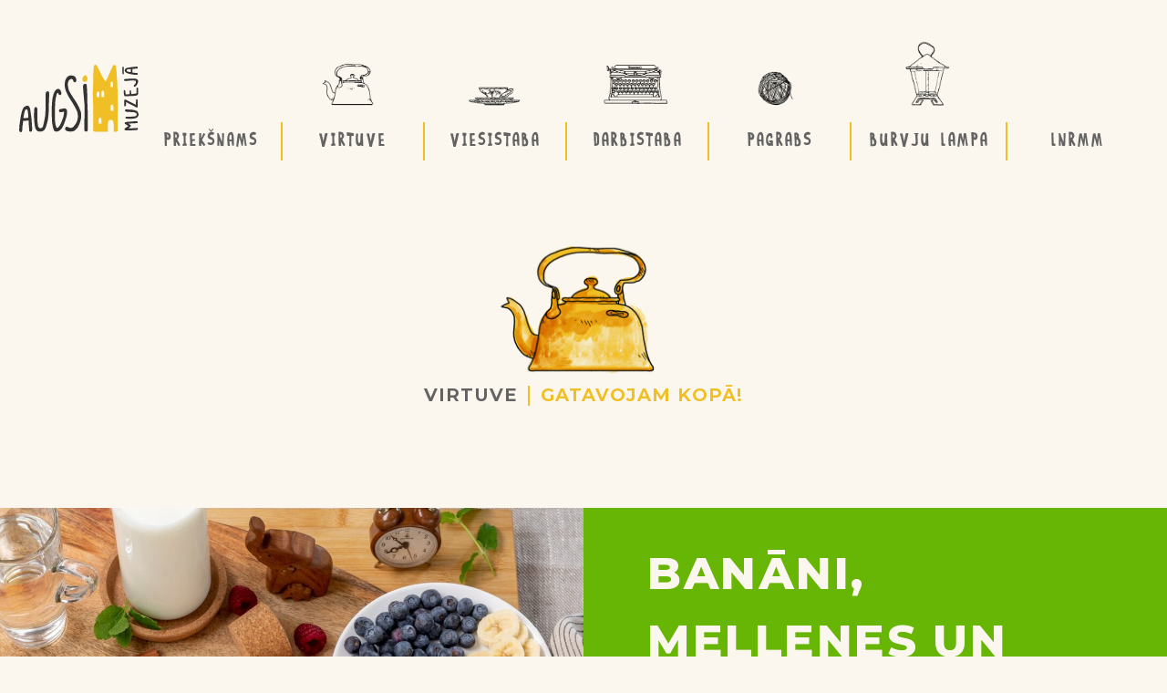

--- FILE ---
content_type: text/html; charset=UTF-8
request_url: https://augsimmuzeja.lv/banani-mellenes-un-putru-briesmonis/
body_size: 9005
content:
<!doctype html>
<html lang="lv-LV">
  <head>
    <meta charset="UTF-8"/>
    <meta http-equiv="X-UA-Compatible" content="IE=edge"/>
    <meta name="viewport" content="width=device-width, initial-scale=1.0">
                          <link rel="apple-touch-icon" sizes="180x180" href="https://augsimmuzeja.lv/wp-content/themes/augsim-muzeja/apple-touch-icon.png">
    <link rel="icon" type="image/png" sizes="32x32" href="https://augsimmuzeja.lv/wp-content/themes/augsim-muzeja/favicon-32x32.png">
    <link rel="icon" type="image/png" sizes="16x16" href="https://augsimmuzeja.lv/wp-content/themes/augsim-muzeja/favicon-16x16.png">
    <link rel="manifest" href="https://augsimmuzeja.lv/wp-content/themes/augsim-muzeja/site.webmanifest">
    <link rel="shortcut icon" href="https://augsimmuzeja.lv/wp-content/themes/augsim-muzeja/favicon.ico">
    <meta name="application-name" content="Augsim Muzejā">
    <meta name="theme-color" content="#ffffff">
    <title>Banāni, mellenes un putru briesmonis &#8211; Augsim muzejā</title>
<meta name='robots' content='max-image-preview:large' />
<link rel="alternate" type="application/rss+xml" title="Augsim muzejā &raquo; Banāni, mellenes un putru briesmonis plūsma" href="https://augsimmuzeja.lv/banani-mellenes-un-putru-briesmonis/feed/" />
<link rel="alternate" title="oEmbed (JSON)" type="application/json+oembed" href="https://augsimmuzeja.lv/wp-json/oembed/1.0/embed?url=https%3A%2F%2Faugsimmuzeja.lv%2Fbanani-mellenes-un-putru-briesmonis%2F" />
<link rel="alternate" title="oEmbed (XML)" type="text/xml+oembed" href="https://augsimmuzeja.lv/wp-json/oembed/1.0/embed?url=https%3A%2F%2Faugsimmuzeja.lv%2Fbanani-mellenes-un-putru-briesmonis%2F&#038;format=xml" />
<style id='wp-img-auto-sizes-contain-inline-css' type='text/css'>
img:is([sizes=auto i],[sizes^="auto," i]){contain-intrinsic-size:3000px 1500px}
/*# sourceURL=wp-img-auto-sizes-contain-inline-css */
</style>
<style id='wp-emoji-styles-inline-css' type='text/css'>

	img.wp-smiley, img.emoji {
		display: inline !important;
		border: none !important;
		box-shadow: none !important;
		height: 1em !important;
		width: 1em !important;
		margin: 0 0.07em !important;
		vertical-align: -0.1em !important;
		background: none !important;
		padding: 0 !important;
	}
/*# sourceURL=wp-emoji-styles-inline-css */
</style>
<style id='wp-block-library-inline-css' type='text/css'>
:root{--wp-block-synced-color:#7a00df;--wp-block-synced-color--rgb:122,0,223;--wp-bound-block-color:var(--wp-block-synced-color);--wp-editor-canvas-background:#ddd;--wp-admin-theme-color:#007cba;--wp-admin-theme-color--rgb:0,124,186;--wp-admin-theme-color-darker-10:#006ba1;--wp-admin-theme-color-darker-10--rgb:0,107,160.5;--wp-admin-theme-color-darker-20:#005a87;--wp-admin-theme-color-darker-20--rgb:0,90,135;--wp-admin-border-width-focus:2px}@media (min-resolution:192dpi){:root{--wp-admin-border-width-focus:1.5px}}.wp-element-button{cursor:pointer}:root .has-very-light-gray-background-color{background-color:#eee}:root .has-very-dark-gray-background-color{background-color:#313131}:root .has-very-light-gray-color{color:#eee}:root .has-very-dark-gray-color{color:#313131}:root .has-vivid-green-cyan-to-vivid-cyan-blue-gradient-background{background:linear-gradient(135deg,#00d084,#0693e3)}:root .has-purple-crush-gradient-background{background:linear-gradient(135deg,#34e2e4,#4721fb 50%,#ab1dfe)}:root .has-hazy-dawn-gradient-background{background:linear-gradient(135deg,#faaca8,#dad0ec)}:root .has-subdued-olive-gradient-background{background:linear-gradient(135deg,#fafae1,#67a671)}:root .has-atomic-cream-gradient-background{background:linear-gradient(135deg,#fdd79a,#004a59)}:root .has-nightshade-gradient-background{background:linear-gradient(135deg,#330968,#31cdcf)}:root .has-midnight-gradient-background{background:linear-gradient(135deg,#020381,#2874fc)}:root{--wp--preset--font-size--normal:16px;--wp--preset--font-size--huge:42px}.has-regular-font-size{font-size:1em}.has-larger-font-size{font-size:2.625em}.has-normal-font-size{font-size:var(--wp--preset--font-size--normal)}.has-huge-font-size{font-size:var(--wp--preset--font-size--huge)}.has-text-align-center{text-align:center}.has-text-align-left{text-align:left}.has-text-align-right{text-align:right}.has-fit-text{white-space:nowrap!important}#end-resizable-editor-section{display:none}.aligncenter{clear:both}.items-justified-left{justify-content:flex-start}.items-justified-center{justify-content:center}.items-justified-right{justify-content:flex-end}.items-justified-space-between{justify-content:space-between}.screen-reader-text{border:0;clip-path:inset(50%);height:1px;margin:-1px;overflow:hidden;padding:0;position:absolute;width:1px;word-wrap:normal!important}.screen-reader-text:focus{background-color:#ddd;clip-path:none;color:#444;display:block;font-size:1em;height:auto;left:5px;line-height:normal;padding:15px 23px 14px;text-decoration:none;top:5px;width:auto;z-index:100000}html :where(.has-border-color){border-style:solid}html :where([style*=border-top-color]){border-top-style:solid}html :where([style*=border-right-color]){border-right-style:solid}html :where([style*=border-bottom-color]){border-bottom-style:solid}html :where([style*=border-left-color]){border-left-style:solid}html :where([style*=border-width]){border-style:solid}html :where([style*=border-top-width]){border-top-style:solid}html :where([style*=border-right-width]){border-right-style:solid}html :where([style*=border-bottom-width]){border-bottom-style:solid}html :where([style*=border-left-width]){border-left-style:solid}html :where(img[class*=wp-image-]){height:auto;max-width:100%}:where(figure){margin:0 0 1em}html :where(.is-position-sticky){--wp-admin--admin-bar--position-offset:var(--wp-admin--admin-bar--height,0px)}@media screen and (max-width:600px){html :where(.is-position-sticky){--wp-admin--admin-bar--position-offset:0px}}

/*# sourceURL=wp-block-library-inline-css */
</style><style id='global-styles-inline-css' type='text/css'>
:root{--wp--preset--aspect-ratio--square: 1;--wp--preset--aspect-ratio--4-3: 4/3;--wp--preset--aspect-ratio--3-4: 3/4;--wp--preset--aspect-ratio--3-2: 3/2;--wp--preset--aspect-ratio--2-3: 2/3;--wp--preset--aspect-ratio--16-9: 16/9;--wp--preset--aspect-ratio--9-16: 9/16;--wp--preset--color--black: #000000;--wp--preset--color--cyan-bluish-gray: #abb8c3;--wp--preset--color--white: #ffffff;--wp--preset--color--pale-pink: #f78da7;--wp--preset--color--vivid-red: #cf2e2e;--wp--preset--color--luminous-vivid-orange: #ff6900;--wp--preset--color--luminous-vivid-amber: #fcb900;--wp--preset--color--light-green-cyan: #7bdcb5;--wp--preset--color--vivid-green-cyan: #00d084;--wp--preset--color--pale-cyan-blue: #8ed1fc;--wp--preset--color--vivid-cyan-blue: #0693e3;--wp--preset--color--vivid-purple: #9b51e0;--wp--preset--gradient--vivid-cyan-blue-to-vivid-purple: linear-gradient(135deg,rgb(6,147,227) 0%,rgb(155,81,224) 100%);--wp--preset--gradient--light-green-cyan-to-vivid-green-cyan: linear-gradient(135deg,rgb(122,220,180) 0%,rgb(0,208,130) 100%);--wp--preset--gradient--luminous-vivid-amber-to-luminous-vivid-orange: linear-gradient(135deg,rgb(252,185,0) 0%,rgb(255,105,0) 100%);--wp--preset--gradient--luminous-vivid-orange-to-vivid-red: linear-gradient(135deg,rgb(255,105,0) 0%,rgb(207,46,46) 100%);--wp--preset--gradient--very-light-gray-to-cyan-bluish-gray: linear-gradient(135deg,rgb(238,238,238) 0%,rgb(169,184,195) 100%);--wp--preset--gradient--cool-to-warm-spectrum: linear-gradient(135deg,rgb(74,234,220) 0%,rgb(151,120,209) 20%,rgb(207,42,186) 40%,rgb(238,44,130) 60%,rgb(251,105,98) 80%,rgb(254,248,76) 100%);--wp--preset--gradient--blush-light-purple: linear-gradient(135deg,rgb(255,206,236) 0%,rgb(152,150,240) 100%);--wp--preset--gradient--blush-bordeaux: linear-gradient(135deg,rgb(254,205,165) 0%,rgb(254,45,45) 50%,rgb(107,0,62) 100%);--wp--preset--gradient--luminous-dusk: linear-gradient(135deg,rgb(255,203,112) 0%,rgb(199,81,192) 50%,rgb(65,88,208) 100%);--wp--preset--gradient--pale-ocean: linear-gradient(135deg,rgb(255,245,203) 0%,rgb(182,227,212) 50%,rgb(51,167,181) 100%);--wp--preset--gradient--electric-grass: linear-gradient(135deg,rgb(202,248,128) 0%,rgb(113,206,126) 100%);--wp--preset--gradient--midnight: linear-gradient(135deg,rgb(2,3,129) 0%,rgb(40,116,252) 100%);--wp--preset--font-size--small: 13px;--wp--preset--font-size--medium: 20px;--wp--preset--font-size--large: 36px;--wp--preset--font-size--x-large: 42px;--wp--preset--spacing--20: 0.44rem;--wp--preset--spacing--30: 0.67rem;--wp--preset--spacing--40: 1rem;--wp--preset--spacing--50: 1.5rem;--wp--preset--spacing--60: 2.25rem;--wp--preset--spacing--70: 3.38rem;--wp--preset--spacing--80: 5.06rem;--wp--preset--shadow--natural: 6px 6px 9px rgba(0, 0, 0, 0.2);--wp--preset--shadow--deep: 12px 12px 50px rgba(0, 0, 0, 0.4);--wp--preset--shadow--sharp: 6px 6px 0px rgba(0, 0, 0, 0.2);--wp--preset--shadow--outlined: 6px 6px 0px -3px rgb(255, 255, 255), 6px 6px rgb(0, 0, 0);--wp--preset--shadow--crisp: 6px 6px 0px rgb(0, 0, 0);}:where(.is-layout-flex){gap: 0.5em;}:where(.is-layout-grid){gap: 0.5em;}body .is-layout-flex{display: flex;}.is-layout-flex{flex-wrap: wrap;align-items: center;}.is-layout-flex > :is(*, div){margin: 0;}body .is-layout-grid{display: grid;}.is-layout-grid > :is(*, div){margin: 0;}:where(.wp-block-columns.is-layout-flex){gap: 2em;}:where(.wp-block-columns.is-layout-grid){gap: 2em;}:where(.wp-block-post-template.is-layout-flex){gap: 1.25em;}:where(.wp-block-post-template.is-layout-grid){gap: 1.25em;}.has-black-color{color: var(--wp--preset--color--black) !important;}.has-cyan-bluish-gray-color{color: var(--wp--preset--color--cyan-bluish-gray) !important;}.has-white-color{color: var(--wp--preset--color--white) !important;}.has-pale-pink-color{color: var(--wp--preset--color--pale-pink) !important;}.has-vivid-red-color{color: var(--wp--preset--color--vivid-red) !important;}.has-luminous-vivid-orange-color{color: var(--wp--preset--color--luminous-vivid-orange) !important;}.has-luminous-vivid-amber-color{color: var(--wp--preset--color--luminous-vivid-amber) !important;}.has-light-green-cyan-color{color: var(--wp--preset--color--light-green-cyan) !important;}.has-vivid-green-cyan-color{color: var(--wp--preset--color--vivid-green-cyan) !important;}.has-pale-cyan-blue-color{color: var(--wp--preset--color--pale-cyan-blue) !important;}.has-vivid-cyan-blue-color{color: var(--wp--preset--color--vivid-cyan-blue) !important;}.has-vivid-purple-color{color: var(--wp--preset--color--vivid-purple) !important;}.has-black-background-color{background-color: var(--wp--preset--color--black) !important;}.has-cyan-bluish-gray-background-color{background-color: var(--wp--preset--color--cyan-bluish-gray) !important;}.has-white-background-color{background-color: var(--wp--preset--color--white) !important;}.has-pale-pink-background-color{background-color: var(--wp--preset--color--pale-pink) !important;}.has-vivid-red-background-color{background-color: var(--wp--preset--color--vivid-red) !important;}.has-luminous-vivid-orange-background-color{background-color: var(--wp--preset--color--luminous-vivid-orange) !important;}.has-luminous-vivid-amber-background-color{background-color: var(--wp--preset--color--luminous-vivid-amber) !important;}.has-light-green-cyan-background-color{background-color: var(--wp--preset--color--light-green-cyan) !important;}.has-vivid-green-cyan-background-color{background-color: var(--wp--preset--color--vivid-green-cyan) !important;}.has-pale-cyan-blue-background-color{background-color: var(--wp--preset--color--pale-cyan-blue) !important;}.has-vivid-cyan-blue-background-color{background-color: var(--wp--preset--color--vivid-cyan-blue) !important;}.has-vivid-purple-background-color{background-color: var(--wp--preset--color--vivid-purple) !important;}.has-black-border-color{border-color: var(--wp--preset--color--black) !important;}.has-cyan-bluish-gray-border-color{border-color: var(--wp--preset--color--cyan-bluish-gray) !important;}.has-white-border-color{border-color: var(--wp--preset--color--white) !important;}.has-pale-pink-border-color{border-color: var(--wp--preset--color--pale-pink) !important;}.has-vivid-red-border-color{border-color: var(--wp--preset--color--vivid-red) !important;}.has-luminous-vivid-orange-border-color{border-color: var(--wp--preset--color--luminous-vivid-orange) !important;}.has-luminous-vivid-amber-border-color{border-color: var(--wp--preset--color--luminous-vivid-amber) !important;}.has-light-green-cyan-border-color{border-color: var(--wp--preset--color--light-green-cyan) !important;}.has-vivid-green-cyan-border-color{border-color: var(--wp--preset--color--vivid-green-cyan) !important;}.has-pale-cyan-blue-border-color{border-color: var(--wp--preset--color--pale-cyan-blue) !important;}.has-vivid-cyan-blue-border-color{border-color: var(--wp--preset--color--vivid-cyan-blue) !important;}.has-vivid-purple-border-color{border-color: var(--wp--preset--color--vivid-purple) !important;}.has-vivid-cyan-blue-to-vivid-purple-gradient-background{background: var(--wp--preset--gradient--vivid-cyan-blue-to-vivid-purple) !important;}.has-light-green-cyan-to-vivid-green-cyan-gradient-background{background: var(--wp--preset--gradient--light-green-cyan-to-vivid-green-cyan) !important;}.has-luminous-vivid-amber-to-luminous-vivid-orange-gradient-background{background: var(--wp--preset--gradient--luminous-vivid-amber-to-luminous-vivid-orange) !important;}.has-luminous-vivid-orange-to-vivid-red-gradient-background{background: var(--wp--preset--gradient--luminous-vivid-orange-to-vivid-red) !important;}.has-very-light-gray-to-cyan-bluish-gray-gradient-background{background: var(--wp--preset--gradient--very-light-gray-to-cyan-bluish-gray) !important;}.has-cool-to-warm-spectrum-gradient-background{background: var(--wp--preset--gradient--cool-to-warm-spectrum) !important;}.has-blush-light-purple-gradient-background{background: var(--wp--preset--gradient--blush-light-purple) !important;}.has-blush-bordeaux-gradient-background{background: var(--wp--preset--gradient--blush-bordeaux) !important;}.has-luminous-dusk-gradient-background{background: var(--wp--preset--gradient--luminous-dusk) !important;}.has-pale-ocean-gradient-background{background: var(--wp--preset--gradient--pale-ocean) !important;}.has-electric-grass-gradient-background{background: var(--wp--preset--gradient--electric-grass) !important;}.has-midnight-gradient-background{background: var(--wp--preset--gradient--midnight) !important;}.has-small-font-size{font-size: var(--wp--preset--font-size--small) !important;}.has-medium-font-size{font-size: var(--wp--preset--font-size--medium) !important;}.has-large-font-size{font-size: var(--wp--preset--font-size--large) !important;}.has-x-large-font-size{font-size: var(--wp--preset--font-size--x-large) !important;}
/*# sourceURL=global-styles-inline-css */
</style>

<style id='classic-theme-styles-inline-css' type='text/css'>
/*! This file is auto-generated */
.wp-block-button__link{color:#fff;background-color:#32373c;border-radius:9999px;box-shadow:none;text-decoration:none;padding:calc(.667em + 2px) calc(1.333em + 2px);font-size:1.125em}.wp-block-file__button{background:#32373c;color:#fff;text-decoration:none}
/*# sourceURL=/wp-includes/css/classic-themes.min.css */
</style>
<link rel='stylesheet' id='main-css' href='https://augsimmuzeja.lv/wp-content/themes/augsim-muzeja/build/main.ace516f6fbb2fd0f15f5.css?ver=6.9' type='text/css' media='all' />
<link rel="https://api.w.org/" href="https://augsimmuzeja.lv/wp-json/" /><link rel="alternate" title="JSON" type="application/json" href="https://augsimmuzeja.lv/wp-json/wp/v2/posts/1236" /><link rel="EditURI" type="application/rsd+xml" title="RSD" href="https://augsimmuzeja.lv/xmlrpc.php?rsd" />
<meta name="generator" content="WordPress 6.9" />
<link rel="canonical" href="https://augsimmuzeja.lv/banani-mellenes-un-putru-briesmonis/" />
<link rel='shortlink' href='https://augsimmuzeja.lv/?p=1236' />

  </head>
  <body class="wp-singular post-template-default single single-post postid-1236 single-format-standard wp-theme-augsim-muzeja">
    <div class="site-wrap">
              <header class="header">
  <div class="container container--large">
    <div class="header-grid">
      <div class="header-grid__item header-grid__item--logo">
        <div class="header-m-grid">
          <div class="header-m-grid__item header-m-grid__item--logo">
            <a class="header__link" href="https://augsimmuzeja.lv" rel="home">
              <img class="header__logo" src="https://augsimmuzeja.lv/wp-content/themes/augsim-muzeja/images/augsim-muzeja-logo.svg" alt="Augsim muzejā">
            </a>
          </div>
          <div class="header-m-grid__item header-m-grid__item--menu-toggle">
            <button class="menu-toggle-button hamburger hamburger--squeeze">
              <span class="hamburger__box">
                <span class="hamburger__inner"></span>
              </span>
            </button>
          </div>
        </div>
      </div>
      <div class="header-grid__item header-grid__item--menu">
        <nav class="main-menu">
  <ul class="main-menu-list">
          <li class="main-menu-list__item">
        <div class="menu-item menu-item--primary">
          <a href="https://augsimmuzeja.lv/" class="menu-item__link" target="_self">
            <div class="menu-icon">
                                                      </div>
            <div class="menu-item__wrapper">
              <span class="menu-item-box menu-item-box--primary">
                Priekšnams
              </span>
            </div>
          </a>
                  </div>
      </li>
          <li class="main-menu-list__item">
        <div class="menu-item menu-item--primary">
          <a href="https://augsimmuzeja.lv/istabas/virtuve/" class="menu-item__link menu-item__link--has-submenu" target="_self">
            <div class="menu-icon">
                                                          <img src="https://augsimmuzeja.lv/wp-content/uploads/2021/08/virtuve-outl.png" alt="Virtuve off" width="90" height="80" class="menu-icon__image menu-icon__image--inactive">
                <img src="https://augsimmuzeja.lv/wp-content/uploads/2021/08/virtuve.png" alt="Virtuve on" width="90" height="80" class="menu-icon__image menu-icon__image--active">
                          </div>
            <div class="menu-item__wrapper">
              <span class="menu-item-box menu-item-box--primary">
                Virtuve
              </span>
            </div>
          </a>
                      <div class="menu-item__sub-menu">
              <ul class="sub-menu-list">
                                  <li class="sub-menu-list__item">
                    <div class="menu-item menu-item--sub">
                      <div class="menu-item__wrapper menu-item__wrapper--sub">
                        <a href="https://augsimmuzeja.lv/category/ienakt-atlauts/" class="menu-item__link">
                          <span class="menu-item-box">
                            Ienākt atļauts!
                          </span>
                        </a>
                      </div>
                    </div>
                  </li>
                                  <li class="sub-menu-list__item">
                    <div class="menu-item menu-item--sub">
                      <div class="menu-item__wrapper menu-item__wrapper--sub">
                        <a href="https://augsimmuzeja.lv/category/gatavojam-kopa/" class="menu-item__link">
                          <span class="menu-item-box">
                            Gatavojam kopā!
                          </span>
                        </a>
                      </div>
                    </div>
                  </li>
                              </ul>
            </div>
                  </div>
      </li>
          <li class="main-menu-list__item">
        <div class="menu-item menu-item--primary">
          <a href="https://augsimmuzeja.lv/istabas/viesistaba/" class="menu-item__link menu-item__link--has-submenu" target="_self">
            <div class="menu-icon">
                                                          <img src="https://augsimmuzeja.lv/wp-content/uploads/2021/08/viesitaba-outl.png" alt="Viesistaba off" width="90" height="80" class="menu-icon__image menu-icon__image--inactive">
                <img src="https://augsimmuzeja.lv/wp-content/uploads/2021/08/viesistaba.png" alt="Viesistaba on" width="90" height="80" class="menu-icon__image menu-icon__image--active">
                          </div>
            <div class="menu-item__wrapper">
              <span class="menu-item-box menu-item-box--primary">
                Viesistaba
              </span>
            </div>
          </a>
                      <div class="menu-item__sub-menu">
              <ul class="sub-menu-list">
                                  <li class="sub-menu-list__item">
                    <div class="menu-item menu-item--sub">
                      <div class="menu-item__wrapper menu-item__wrapper--sub">
                        <a href="https://augsimmuzeja.lv/category/gramatu-plaukts/" class="menu-item__link">
                          <span class="menu-item-box">
                            Grāmatu plaukts
                          </span>
                        </a>
                      </div>
                    </div>
                  </li>
                                  <li class="sub-menu-list__item">
                    <div class="menu-item menu-item--sub">
                      <div class="menu-item__wrapper menu-item__wrapper--sub">
                        <a href="https://augsimmuzeja.lv/category/muzikas-skapis/" class="menu-item__link">
                          <span class="menu-item-box">
                            Mūzikas skapis
                          </span>
                        </a>
                      </div>
                    </div>
                  </li>
                                  <li class="sub-menu-list__item">
                    <div class="menu-item menu-item--sub">
                      <div class="menu-item__wrapper menu-item__wrapper--sub">
                        <a href="https://augsimmuzeja.lv/orkestra-skola/" class="menu-item__link">
                          <span class="menu-item-box">
                            Orķestra skola
                          </span>
                        </a>
                      </div>
                    </div>
                  </li>
                              </ul>
            </div>
                  </div>
      </li>
          <li class="main-menu-list__item">
        <div class="menu-item menu-item--primary">
          <a href="https://augsimmuzeja.lv/istabas/darbistaba/" class="menu-item__link menu-item__link--has-submenu" target="_self">
            <div class="menu-icon">
                                                          <img src="https://augsimmuzeja.lv/wp-content/uploads/2021/08/darbistaba-outl.png" alt="Darbistaba off" width="90" height="80" class="menu-icon__image menu-icon__image--inactive">
                <img src="https://augsimmuzeja.lv/wp-content/uploads/2021/08/darbistaba.png" alt="Darbistaba on" width="90" height="80" class="menu-icon__image menu-icon__image--active">
                          </div>
            <div class="menu-item__wrapper">
              <span class="menu-item-box menu-item-box--primary">
                Darbistaba
              </span>
            </div>
          </a>
                      <div class="menu-item__sub-menu">
              <ul class="sub-menu-list">
                                  <li class="sub-menu-list__item">
                    <div class="menu-item menu-item--sub">
                      <div class="menu-item__wrapper menu-item__wrapper--sub">
                        <a href="https://augsimmuzeja.lv/lejupielade/krasojamas-lapas/" class="menu-item__link">
                          <span class="menu-item-box">
                            Krāsojamās lapas
                          </span>
                        </a>
                      </div>
                    </div>
                  </li>
                                  <li class="sub-menu-list__item">
                    <div class="menu-item menu-item--sub">
                      <div class="menu-item__wrapper menu-item__wrapper--sub">
                        <a href="https://augsimmuzeja.lv/lejupielade/darba-lapas/" class="menu-item__link">
                          <span class="menu-item-box">
                            Darba lapas
                          </span>
                        </a>
                      </div>
                    </div>
                  </li>
                                  <li class="sub-menu-list__item">
                    <div class="menu-item menu-item--sub">
                      <div class="menu-item__wrapper menu-item__wrapper--sub">
                        <a href="https://augsimmuzeja.lv/category/dari-pats/" class="menu-item__link">
                          <span class="menu-item-box">
                            Dari pats!
                          </span>
                        </a>
                      </div>
                    </div>
                  </li>
                                  <li class="sub-menu-list__item">
                    <div class="menu-item menu-item--sub">
                      <div class="menu-item__wrapper menu-item__wrapper--sub">
                        <a href="https://rmm.lv/category/celojosas-nodarbibas/" class="menu-item__link">
                          <span class="menu-item-box">
                            Skolas soma
                          </span>
                        </a>
                      </div>
                    </div>
                  </li>
                              </ul>
            </div>
                  </div>
      </li>
          <li class="main-menu-list__item">
        <div class="menu-item menu-item--primary">
          <a href="https://augsimmuzeja.lv/istabas/pagrabs/" class="menu-item__link menu-item__link--has-submenu" target="_self">
            <div class="menu-icon">
                                                          <img src="https://augsimmuzeja.lv/wp-content/uploads/2021/08/pagrabs-outl.png" alt="Pagrabs off" width="90" height="80" class="menu-icon__image menu-icon__image--inactive">
                <img src="https://augsimmuzeja.lv/wp-content/uploads/2022/02/pagrabs_kamols.png" alt="Pagrabs on" width="90" height="80" class="menu-icon__image menu-icon__image--active">
                          </div>
            <div class="menu-item__wrapper">
              <span class="menu-item-box menu-item-box--primary">
                Pagrabs
              </span>
            </div>
          </a>
                      <div class="menu-item__sub-menu">
              <ul class="sub-menu-list">
                                  <li class="sub-menu-list__item">
                    <div class="menu-item menu-item--sub">
                      <div class="menu-item__wrapper menu-item__wrapper--sub">
                        <a href="https://augsimmuzeja.lv/category/prieksmetu-stasti/" class="menu-item__link">
                          <span class="menu-item-box">
                            Priekšmetu stāsti
                          </span>
                        </a>
                      </div>
                    </div>
                  </li>
                              </ul>
            </div>
                  </div>
      </li>
          <li class="main-menu-list__item">
        <div class="menu-item menu-item--primary">
          <a href="https://augsimmuzeja.lv/burvju-lampa/" class="menu-item__link" target="_self">
            <div class="menu-icon">
                                                          <img src="https://augsimmuzeja.lv/wp-content/uploads/2021/08/lampa-outl.png" alt="Burvju lampa off" width="90" height="80" class="menu-icon__image menu-icon__image--inactive">
                <img src="https://augsimmuzeja.lv/wp-content/uploads/2021/08/lampa.png" alt="Burvju lampa on" width="90" height="80" class="menu-icon__image menu-icon__image--active">
                          </div>
            <div class="menu-item__wrapper">
              <span class="menu-item-box menu-item-box--primary">
                Burvju lampa
              </span>
            </div>
          </a>
                  </div>
      </li>
          <li class="main-menu-list__item">
        <div class="menu-item menu-item--primary">
          <a href="https://rmm.lv/" class="menu-item__link" target="_self">
            <div class="menu-icon">
                                                      </div>
            <div class="menu-item__wrapper">
              <span class="menu-item-box menu-item-box--primary">
                LNRMM
              </span>
            </div>
          </a>
                  </div>
      </li>
      </ul>
</nav>
      </div>
    </div>
  </div>
</header>
      
        <section class="section">
    <div class="container">
            <div class="page-header page-header--single">
      <div class="page-header__item page-header__item--icon">
            <img class="page-header__icon" src="https://augsimmuzeja.lv/wp-content/uploads/2021/08/icon_kitchen-1.png" alt="" width="600" height="320">
    </div>
              <div class="page-header__item page-header__item--breadcrumbs">
        <div class="breadcrumbs">
    <div class="container">
      <ul class="breadcrumbs__list list-separator">
                  <li class="breadcrumbs__list-item">
            <a href="https://augsimmuzeja.lv/istabas/virtuve/">Virtuve</a>
          </li>
                  <li class="breadcrumbs__list-item">
            <a href="https://augsimmuzeja.lv/category/gatavojam-kopa/">Gatavojam kopā!</a>
          </li>
              </ul>
    </div>
  </div>
    </div>
  </div>
    </div>
  </section>

        <article class="post post--post"  style="--accent: #67b505;" >
    <div class="post__header post-header">
      <div class="container container--full-width container--no-padding">
        <div class="post-header-grid">
          <div class="post-header-grid__item post-header-grid__item--image">
                        <img src="https://augsimmuzeja.lv/wp-content/uploads/2022/03/titulbilde-1-1088x1088-c-default.jpg" alt="Banāni, mellenes un putru briesmonis" class="post__img" width="1088" height="1088"/>
          </div>
          <div class="post-header-grid__item post-header-grid__item--title">
            <div class="post-header__item">
              <h1 class="post__title">Banāni, mellenes un putru briesmonis</h1>
                          </div>
          </div>
          <div class="post-header-grid__item post-header-grid__item--additional">
            <div class="post-header__item">
                              <h3 class="post__description-title">
                  "Brokastu dzejolis"
                </h3>
                                        </div>
          </div>
                      <div class="post-header-grid__item post-header-grid__item--footer">
              <div class="post-header__item post-header__item--footer">
                <div class="post-header-footer">
                  <div class="post-header-footer__item">
                                          <div class="category-tag">
                        <div class="category-tag category-tag--reverse">
                          <div class="category-tag__body">
                            <div class="category-tag__icon">
                              <img src="https://augsimmuzeja.lv/wp-content/themes/augsim-muzeja/images/icon--hash.svg" width="34" height="34" alt="hash">
                            </div>
                            <div class="category-tag__name">
                              Veselīgi
                            </div>
                          </div>
                        </div>
                      </div>
                                      </div>
                  <div class="post-header-footer__item">
                    <div class="post__date">
                      19.03.2022
                    </div>
                  </div>
                </div>
              </div>
            </div>
                  </div>
      </div>
    </div>

    <div class="post__body">
                    <div class="container container--bg-image">
          <img class="page-bg page-bg--overflow" src="https://augsimmuzeja.lv/wp-content/uploads/2021/08/04-Y.png" alt="Virtuve fons" width="1842" height="1228">
        </div>
            <div class="container">
                          <div class="post__intro">
            <p>Rīta putrā<br />
sviesta saulē.<br />
Gubu mākoņi<br />
tik lieli<br />
nelien manā vēderā.<br />
Labāk ēdu medusmaizi<br />
Un vēl apēdīšu otru,<br />
kamēr Ernests, Jānis, Klāvs<br />
drosmīgi ar putru cīnās.<br />
Karotes kā zobeni<br />
uzveic putras briesmoni.</p>
<p>/Ērika Bērziņa "Brokastu dzejolis" /</p>

          </div>
        
        <div class="post__block post__content wysiwyg wysiwyg--columns">
          <p>Gatavot auzu pārslu putru mūs iedvesmoja putras briesmonis no rakstnieces Ērikas Bērziņas dzejoļu krājuma &#8220;Mammas dzejoļi&#8221;. Putras ir spēcinošas un garšīgas, taču pats labākais – tās ir viegli un ātri pagatavojamas.</p>

        </div>

        
                  <div class="post__block diy-header">
            <div class="diy-header__column">
              <h2 class="diy-header__title">
                                  SASTĀVDAĻAS:
                              </h2>
              <ul class="diy-header__list">
                                  <li class="diy-header__list-item wysiwyg">
                    1 glāze ūdens;
                  </li>
                                  <li class="diy-header__list-item wysiwyg">
                    2 glāzes piena;
                  </li>
                                  <li class="diy-header__list-item wysiwyg">
                    1 glāze auzu pārslu;
                  </li>
                                  <li class="diy-header__list-item wysiwyg">
                    šķipsniņa sāls;
                  </li>
                                  <li class="diy-header__list-item wysiwyg">
                    cukurs (pēc garšas);
                  </li>
                                  <li class="diy-header__list-item wysiwyg">
                    banāni;
                  </li>
                                  <li class="diy-header__list-item wysiwyg">
                    mellenes;
                  </li>
                                  <li class="diy-header__list-item wysiwyg">
                    avenes;
                  </li>
                                  <li class="diy-header__list-item wysiwyg">
                    čia sēklas.
                  </li>
                              </ul>
            </div>
            <div class="diy-header__column">
              <h2 class="diy-header__title">
                                  PAGATAVOŠANA:
                              </h2>
              <div class="diy-header__time diy-time">
                <svg class="diy-time__icon" xmlns="http://www.w3.org/2000/svg" width="28" height="28" viewbox="0 0 28 28">
                  <g fill="none" stroke="currentColor" stroke-linecap="round" stroke-linejoin="round" stroke-width="2.5">
                    <path d="M14 26a12 12 0 100-24 12 12 0 000 24z"/>
                    <path d="M14 6.8V14l4.8 2.4"/>
                  </g>
                </svg>
                <div class="diy-time__text">
                  20 min.
                </div>
              </div>
              <div class="diy-header__description wysiwyg">
                <p>Uzvāra ūdeni, pievieno sāli, cukuru, pienu un uzkarsē līdz vārīšanās temperatūrai. </p>
<p>Ieber auzu pārslas un, nepārtraukti maisot, uz lēnas uguns vāra apmēram 8 minūtes. Tad uguni nogriež, katlam uzliek vāku un atstāj putru uzbriest uz 5 minūtēm. </p>
<p>Kad putra gatava, pasniedzam ar banāniem, mellenēm, avenēm un čia sēklām, taču varat eksperimentēt un putru pasniegt ar to, ko vien sirds kāro – riekstiem, žāvētiem augļiem vai šokolādi. Lai labi garšo!</p>

              </div>
            </div>
          </div>
        </div>
      
              <div class="container container--full-width container--no-padding">
          <div class="post__block diy-steps">
                          <div class="diy-step">
                <div class="diy-step__block diy-step__block--text">
                  <div class="diy-step__nr">1</div>
                  <h3 class="diy-step__title">
                    
                  </h3>
                  <div class="diy-step__description">
                    Uzvāra ūdeni, pievieno sāli, cukuru, pienu un uzkarsē līdz vārīšanās temperatūrai.
                  </div>
                </div>
                <div class="diy-step__block diy-step__block--image">
                                    <img class="diy-step__image" src="https://augsimmuzeja.lv/wp-content/uploads/2022/03/solis_1-1024x935.jpg" width="1024" height="935" alt="" title="solis_1"/>
                </div>
              </div>
                          <div class="diy-step">
                <div class="diy-step__block diy-step__block--text">
                  <div class="diy-step__nr">2</div>
                  <h3 class="diy-step__title">
                    
                  </h3>
                  <div class="diy-step__description">
                    Ieber auzu pārslas un, nepārtraukti maisot, uz lēnas uguns vāra apmēram 8 minūtes.
Tad uguni nogriež, katlam uzliek vāku un atstāj putru uzbriest uz 5 minūtēm.
                  </div>
                </div>
                <div class="diy-step__block diy-step__block--image">
                                    <img class="diy-step__image" src="https://augsimmuzeja.lv/wp-content/uploads/2022/03/solis_2-1024x935.jpg" width="1024" height="935" alt="" title="solis_2"/>
                </div>
              </div>
                          <div class="diy-step">
                <div class="diy-step__block diy-step__block--text">
                  <div class="diy-step__nr">3</div>
                  <h3 class="diy-step__title">
                    
                  </h3>
                  <div class="diy-step__description">
                    Putru pasniedzam ar banāniem, mellenēm, avenēm un čia sēklām. 
                  </div>
                </div>
                <div class="diy-step__block diy-step__block--image">
                                    <img class="diy-step__image" src="https://augsimmuzeja.lv/wp-content/uploads/2022/03/solis_3-1024x936.jpg" width="1024" height="936" alt="" title="solis_3"/>
                </div>
              </div>
                          <div class="diy-step">
                <div class="diy-step__block diy-step__block--text">
                  <div class="diy-step__nr">4</div>
                  <h3 class="diy-step__title">
                    
                  </h3>
                  <div class="diy-step__description">
                    Lai labi garšo!
                  </div>
                </div>
                <div class="diy-step__block diy-step__block--image">
                                    <img class="diy-step__image" src="https://augsimmuzeja.lv/wp-content/uploads/2022/03/solis_4-1024x1024.jpg" width="1024" height="1024" alt="" title="solis_4"/>
                </div>
              </div>
                      </div>
        </div>
          </div>

      </article>

              <footer class="footer">
  <div class="container">
    <div class="footer__inner">
      <div class="footer-grid">
        <div class="footer-grid__item footer-grid__item--main">
          <div class="footer__title">
            <a href="https://augsimmuzeja.lv">
              Augsim muzejā
            </a>
          </div>
          <div class="footer__contacts">
            <div class="contact-info-list">
              <div class="contact-info">
                <span class="contact-info__icon">
                  <img src="https://augsimmuzeja.lv/wp-content/themes/augsim-muzeja/images/contact-icon--mail.svg" width="39" height="32" alt="mail">
                </span>
                <span class="contact-info__text">
                  <a href="mailto:augsimmuzeja@rmm.lv">augsimmuzeja@rmm.lv</a>
                </span>
              </div>
              <div class="contact-info">
                <span class="contact-info__icon">
                  <img src="https://augsimmuzeja.lv/wp-content/themes/augsim-muzeja/images/contact-icon--pin.svg" width="39" height="32" alt="pin">
                </span>
                <span class="contact-info__text">
                  <a target="_blank" href="https://maps.google.com/maps?q=Latvijas%20Nacion%C4%81lais%20rakstniec%C4%ABbas%20un%20m%C5%ABzikas%20muzejs%20%0D%0APulka%20iela%208%2C%20R%C4%ABga%2C%20LV-1007%2C%20Latvija">
                    Latvijas Nacionālais rakstniecības un mūzikas muzejs<br />
Pulka iela 8, Rīga, LV-1007, Latvija
                  </a>
                </span>
              </div>
            </div>
          </div>
        </div>
        <div class="footer-grid__item footer-grid__item--aside">
          <div class="footer-aside">
            <div class="footer-aside__item">
              <div class="social-icon-list">
                                                                      <div class="social-icon">
                      <a href="https://www.instagram.com/augsim_muzeja/" target="_blank">
                        <img src="https://augsimmuzeja.lv/wp-content/themes/augsim-muzeja/images/social-icon--instagram.svg" width="45" height="42" alt="instagram">
                      </a>
                    </div>
                                                                        <div class="social-icon">
                      <a href="https://www.facebook.com/RunMmuzejs/" target="_blank">
                        <img src="https://augsimmuzeja.lv/wp-content/themes/augsim-muzeja/images/social-icon--facebook.svg" width="45" height="42" alt="facebook">
                      </a>
                    </div>
                                                                                                          <div class="social-icon">
                      <a href="https://www.youtube.com/channel/UCKgw6g-B1hUTng-iB2sVp9Q" target="_blank">
                        <img src="https://augsimmuzeja.lv/wp-content/themes/augsim-muzeja/images/social-icon--youtube.svg" width="45" height="42" alt="youtube">
                      </a>
                    </div>
                                                </div>
            </div>
            <div class="footer-aside__item">
              <a href="https://augsimmuzeja.lv">
                <img class="footer__logo" src="https://augsimmuzeja.lv/wp-content/themes/augsim-muzeja/images/augsim-muzeja-logo--white.svg" alt="Augsim muzejā" width="139" height="79">
              </a>
            </div>
          </div>
        </div>
        <div class="footer-grid__item footer-grid__item--partners">
          <div class="footer__title">
            Partneri
          </div>
          <ul class="partner-list">
                          <li>
                <a href="https://www.km.gov.lv" target="_blank" title="Kultūras ministrija">
                                                                        <img class="partner-list__image" src="https://augsimmuzeja.lv/wp-content/uploads/2021/10/kulturas-ministrija-logo-0x240-c-default.png" alt="Kultūras ministrija" width="120" height="120">
                </a>
              </li>
                      </ul>
        </div>
        <div class="footer-grid__item footer-grid__item--attribution">
          <div class="attribution">
            AUGSIM MUZEJĀ
            mājas lapas dizaina autore Daina Stelpa
          </div>
          <div class="attribution">
            AUGSIM MUZEJĀ
            mājas lapu izstrādāja DigiComm
          </div>
        </div>
      </div>
    </div>
  </div>
</footer>
        <script type="speculationrules">
{"prefetch":[{"source":"document","where":{"and":[{"href_matches":"/*"},{"not":{"href_matches":["/wp-*.php","/wp-admin/*","/wp-content/uploads/*","/wp-content/*","/wp-content/plugins/*","/wp-content/themes/augsim-muzeja/*","/*\\?(.+)"]}},{"not":{"selector_matches":"a[rel~=\"nofollow\"]"}},{"not":{"selector_matches":".no-prefetch, .no-prefetch a"}}]},"eagerness":"conservative"}]}
</script>
<script type="text/javascript" src="https://augsimmuzeja.lv/wp-content/themes/augsim-muzeja/build/vendor.823cf0adfb38fa8b4fae.js?ver=6.9" id="vendor-js"></script>
<script type="text/javascript" src="https://augsimmuzeja.lv/wp-content/themes/augsim-muzeja/build/main.bc7e45004122231db386.js?ver=6.9" id="main-js"></script>
<script id="wp-emoji-settings" type="application/json">
{"baseUrl":"https://s.w.org/images/core/emoji/17.0.2/72x72/","ext":".png","svgUrl":"https://s.w.org/images/core/emoji/17.0.2/svg/","svgExt":".svg","source":{"concatemoji":"https://augsimmuzeja.lv/wp-includes/js/wp-emoji-release.min.js?ver=6.9"}}
</script>
<script type="module">
/* <![CDATA[ */
/*! This file is auto-generated */
const a=JSON.parse(document.getElementById("wp-emoji-settings").textContent),o=(window._wpemojiSettings=a,"wpEmojiSettingsSupports"),s=["flag","emoji"];function i(e){try{var t={supportTests:e,timestamp:(new Date).valueOf()};sessionStorage.setItem(o,JSON.stringify(t))}catch(e){}}function c(e,t,n){e.clearRect(0,0,e.canvas.width,e.canvas.height),e.fillText(t,0,0);t=new Uint32Array(e.getImageData(0,0,e.canvas.width,e.canvas.height).data);e.clearRect(0,0,e.canvas.width,e.canvas.height),e.fillText(n,0,0);const a=new Uint32Array(e.getImageData(0,0,e.canvas.width,e.canvas.height).data);return t.every((e,t)=>e===a[t])}function p(e,t){e.clearRect(0,0,e.canvas.width,e.canvas.height),e.fillText(t,0,0);var n=e.getImageData(16,16,1,1);for(let e=0;e<n.data.length;e++)if(0!==n.data[e])return!1;return!0}function u(e,t,n,a){switch(t){case"flag":return n(e,"\ud83c\udff3\ufe0f\u200d\u26a7\ufe0f","\ud83c\udff3\ufe0f\u200b\u26a7\ufe0f")?!1:!n(e,"\ud83c\udde8\ud83c\uddf6","\ud83c\udde8\u200b\ud83c\uddf6")&&!n(e,"\ud83c\udff4\udb40\udc67\udb40\udc62\udb40\udc65\udb40\udc6e\udb40\udc67\udb40\udc7f","\ud83c\udff4\u200b\udb40\udc67\u200b\udb40\udc62\u200b\udb40\udc65\u200b\udb40\udc6e\u200b\udb40\udc67\u200b\udb40\udc7f");case"emoji":return!a(e,"\ud83e\u1fac8")}return!1}function f(e,t,n,a){let r;const o=(r="undefined"!=typeof WorkerGlobalScope&&self instanceof WorkerGlobalScope?new OffscreenCanvas(300,150):document.createElement("canvas")).getContext("2d",{willReadFrequently:!0}),s=(o.textBaseline="top",o.font="600 32px Arial",{});return e.forEach(e=>{s[e]=t(o,e,n,a)}),s}function r(e){var t=document.createElement("script");t.src=e,t.defer=!0,document.head.appendChild(t)}a.supports={everything:!0,everythingExceptFlag:!0},new Promise(t=>{let n=function(){try{var e=JSON.parse(sessionStorage.getItem(o));if("object"==typeof e&&"number"==typeof e.timestamp&&(new Date).valueOf()<e.timestamp+604800&&"object"==typeof e.supportTests)return e.supportTests}catch(e){}return null}();if(!n){if("undefined"!=typeof Worker&&"undefined"!=typeof OffscreenCanvas&&"undefined"!=typeof URL&&URL.createObjectURL&&"undefined"!=typeof Blob)try{var e="postMessage("+f.toString()+"("+[JSON.stringify(s),u.toString(),c.toString(),p.toString()].join(",")+"));",a=new Blob([e],{type:"text/javascript"});const r=new Worker(URL.createObjectURL(a),{name:"wpTestEmojiSupports"});return void(r.onmessage=e=>{i(n=e.data),r.terminate(),t(n)})}catch(e){}i(n=f(s,u,c,p))}t(n)}).then(e=>{for(const n in e)a.supports[n]=e[n],a.supports.everything=a.supports.everything&&a.supports[n],"flag"!==n&&(a.supports.everythingExceptFlag=a.supports.everythingExceptFlag&&a.supports[n]);var t;a.supports.everythingExceptFlag=a.supports.everythingExceptFlag&&!a.supports.flag,a.supports.everything||((t=a.source||{}).concatemoji?r(t.concatemoji):t.wpemoji&&t.twemoji&&(r(t.twemoji),r(t.wpemoji)))});
//# sourceURL=https://augsimmuzeja.lv/wp-includes/js/wp-emoji-loader.min.js
/* ]]> */
</script>

          </div>
  </body>
</html>


--- FILE ---
content_type: text/css
request_url: https://augsimmuzeja.lv/wp-content/themes/augsim-muzeja/build/main.ace516f6fbb2fd0f15f5.css?ver=6.9
body_size: 20622
content:
.pswp{--pswp-bg:#000;--pswp-placeholder-bg:#222;--pswp-error-text-color:#f7f7f7;--pswp-root-z-index:100000;--pswp-preloader-color:#4f4f4f66;--pswp-preloader-color-secondary:#ffffffe6;--pswp-icon-color:#fff;--pswp-icon-color-secondary:#4f4f4f;--pswp-icon-stroke-color:#4f4f4f;--pswp-icon-stroke-width:2px;-webkit-tap-highlight-color:rgba(0,0,0,0);contain:layout style size;display:none;opacity:.003;touch-action:none;z-index:var(--pswp-root-z-index)}.pswp,.pswp:focus{outline:0}.pswp *{box-sizing:border-box}.pswp img{max-width:none}.pswp--open{display:block}.pswp,.pswp__bg{transform:translateZ(0);will-change:opacity}.pswp__bg{background:var(--pswp-bg);opacity:.005}.pswp,.pswp__scroll-wrap{overflow:hidden}.pswp,.pswp__bg,.pswp__container,.pswp__img,.pswp__item,.pswp__scroll-wrap,.pswp__zoom-wrap{height:100%;left:0;position:absolute;top:0;width:100%}.pswp{position:fixed}.pswp__img,.pswp__zoom-wrap{height:auto;width:auto}.pswp--click-to-zoom.pswp--zoom-allowed .pswp__img{cursor:zoom-in}.pswp--click-to-zoom.pswp--zoomed-in .pswp__img{cursor:move;cursor:grab}.pswp--click-to-zoom.pswp--zoomed-in .pswp__img:active{cursor:grabbing}.pswp--no-mouse-drag.pswp--zoomed-in .pswp__img,.pswp--no-mouse-drag.pswp--zoomed-in .pswp__img:active,.pswp__img{cursor:zoom-out}.pswp__button,.pswp__container,.pswp__img{-webkit-user-select:none;user-select:none}.pswp__item{overflow:hidden;z-index:1}.pswp__hidden{display:none!important}.pswp__error-msg{color:var(--pswp-error-text-color);font-size:1em;left:0;line-height:1;margin-top:-.5em;padding:0 10px;position:absolute;text-align:center;top:50%;width:100%}.pswp__error-msg a{color:var(--pswp-error-text-color);text-decoration:underline}.pswp .pswp__hide-on-close{opacity:.005;pointer-events:none;transition:opacity var(--pswp-transition-duration) cubic-bezier(.4,0,.22,1);will-change:opacity;z-index:10}.pswp--ui-visible .pswp__hide-on-close{opacity:1;pointer-events:auto}.pswp__button{-webkit-touch-callout:none;-webkit-appearance:none;background:none;border:0;box-shadow:none;cursor:pointer;display:block;height:60px;margin:0;opacity:.85;overflow:hidden;padding:0;position:relative;width:50px}.pswp__button:active,.pswp__button:focus,.pswp__button:hover{background:none;border:0;box-shadow:none;opacity:1;padding:0;transition:none}.pswp__button:disabled{cursor:auto;opacity:.3}.pswp__icn{fill:var(--pswp-icon-color);color:var(--pswp-icon-color-secondary);height:32px;left:9px;overflow:hidden;pointer-events:none;position:absolute;top:14px;width:32px}.pswp__icn-shadow{stroke:var(--pswp-icon-stroke-color);stroke-width:var(--pswp-icon-stroke-width);fill:none}.pswp__icn:focus{outline:0}.pswp__img--with-bg,div.pswp__img--placeholder{background:var(--pswp-placeholder-bg)}.pswp__top-bar{display:flex;flex-direction:row;height:60px;justify-content:flex-end;left:0;pointer-events:none!important;position:absolute;top:0;width:100%;z-index:10}.pswp__top-bar>*{pointer-events:auto;will-change:opacity}.pswp__button--close{margin-right:6px}.pswp__button--arrow{height:100px;margin-top:-50px;position:absolute;top:0;top:50%;width:75px}.pswp__button--arrow:disabled{cursor:default;display:none}.pswp__button--arrow .pswp__icn{background:none;border-radius:0;height:60px;margin-top:-30px;top:50%;width:60px}.pswp--one-slide .pswp__button--arrow{display:none}.pswp--touch .pswp__button--arrow{visibility:hidden}.pswp--has_mouse .pswp__button--arrow{visibility:visible}.pswp__button--arrow--prev{left:0;right:auto}.pswp__button--arrow--next{right:0}.pswp__button--arrow--next .pswp__icn{left:auto;right:14px;transform:scaleX(-1)}.pswp__button--zoom{display:none}.pswp--zoom-allowed .pswp__button--zoom{display:block}.pswp--zoomed-in .pswp__zoom-icn-bar-v{display:none}.pswp__preloader{height:60px;margin-right:auto;overflow:hidden;position:relative;width:50px}.pswp__preloader .pswp__icn{animation:pswp-clockwise .6s linear infinite;opacity:0;transition:opacity .2s linear}.pswp__preloader--active .pswp__icn{opacity:.85}@keyframes pswp-clockwise{0%{transform:rotate(0deg)}to{transform:rotate(1turn)}}.pswp__counter{color:var(--pswp-icon-color);font-size:14px;height:30px;line-height:30px;margin:15px 0 0 20px;opacity:.85;text-shadow:1px 1px 3px var(--pswp-icon-color-secondary)}.pswp--one-slide .pswp__counter{display:none}html{box-sizing:border-box}*,:after,:before{box-sizing:inherit}body{text-rendering:optimizeSpeed;min-height:100vh;scroll-behavior:smooth}blockquote,body,dd,dl,figcaption,figure,h1,h2,h3,h4,li,ol[class],p,ul[class]{margin:0}ol[class],ul[class]{list-style:none;padding:0}a{color:inherit;text-decoration:none}a:not([class]){-webkit-text-decoration-skip:ink;text-decoration-skip-ink:auto}audio,embed,iframe,img,object,video{height:auto;max-width:100%}audio,canvas,iframe,img,svg,video{vertical-align:middle}iframe{border:0}table{border-collapse:collapse;border-spacing:0}td,th{padding:0;text-align:left}svg{fill:currentColor}button,input,select,textarea{background-color:#0000;color:inherit;font-size:inherit;line-height:inherit}textarea{resize:vertical}body{background-color:#fbf7ef;color:#333;font-family:Source Sans Pro,Arial,Helvetica,sans-serif;line-height:1.3;overflow-x:hidden}.no-scroll{height:100%;overflow-y:scroll;position:fixed;width:100%}.site-wrap{overflow:hidden}.container{margin:0 auto;max-width:1304px;padding:0 10%;position:relative}@media screen and (min-width:640px){.container{max-width:1320px;padding:0 20px}}.container:not(.container--no-padding) .container{padding:0}.container--small{max-width:1020px;padding:0 10%}@media screen and (min-width:640px){.container--small{max-width:1036px;padding:0 20px}}.container--medium{max-width:1280px}.container--large{max-width:1414px}@media screen and (min-width:640px){.container--large{max-width:1430px;padding:0 20px}}.container--full-width{max-width:1920px}.container--no-padding{padding:0!important}.section{padding:calc(1rem + 2.12121vw) 0}@media(min-width:1320px){.section{padding:2.75rem 0}}.section--no-padding{padding:0}.video-container{height:0;overflow:hidden;padding-bottom:56.25%;position:relative}.video-container embed,.video-container iframe,.video-container object{height:100%;left:0;position:absolute;top:0;width:100%}.video-container+.video-container{margin-top:calc(.90625rem + 1.32576vw)}@media(min-width:1320px){.video-container+.video-container{margin-top:2rem}}@font-face{font-family:Rabbit On The Moon;font-style:normal;font-weight:400;src:url(/wp-content/themes/augsim-muzeja/build/RabbitOnTheMoon.1dad21374b195909d572.woff2) format("woff2")}@font-face{font-family:Montserrat;font-style:normal;font-weight:100 900;src:url(/wp-content/themes/augsim-muzeja/build/Montserrat-VF.0b7bae8b813e6bb1e2c5.woff2) format("woff2")}@font-face{font-family:Source Sans Pro;font-style:normal;font-weight:200 900;src:url(/wp-content/themes/augsim-muzeja/build/SourceSans3-VF.b54e90093f4ba402433f.woff2) format("woff2")}.title{color:#f6a200;font-family:Rabbit On The Moon,Arial,Helvetica,sans-serif;font-size:calc(1.15625rem + 3.44697vw);font-style:normal;font-weight:400;letter-spacing:.063em;line-height:1.17;margin:.083em 0 .462em;text-align:center;text-transform:uppercase}@media(min-width:1320px){.title{font-size:4rem}}.title--large{font-size:calc(1.46875rem + 6.09848vw)}@media(min-width:1320px){.title--large{font-size:6.5rem}}.title--alternate{color:#848484}.title--on-dark{color:#fff}.text{font-size:calc(.84375rem + .79545vw);font-style:normal;font-weight:400;letter-spacing:normal;line-height:1.5;padding:1.333em 0;text-align:center}@media(min-width:1320px){.text{font-size:1.5rem}}@media screen and (min-width:640px){.text{padding:1.333em 15%}}.text *+*{margin-top:1.5em}.header{background-color:#fbf7ef;position:relative}.header__logo{width:calc(1.71875rem + 8.2197vw)}@media(min-width:1320px){.header__logo{width:8.5rem}}@media screen and (min-width:1200px){.header-grid{align-items:center;display:flex;gap:80px}}.header-grid__item{background-color:#fbf7ef;flex:1 1 auto;padding:calc(.90625rem + 1.32576vw) 0 calc(.78125rem + .26515vw);position:relative;z-index:99}@media(min-width:1320px){.header-grid__item{padding:2rem 0 1rem}}@media screen and (min-width:1200px){.header-grid__item{padding:calc(.98438rem + 1.98864vw) 0}}@media screen and (min-width:1200px)and (min-width:1320px){.header-grid__item{padding:2.625rem 0}}.header-grid__item--logo{flex-grow:0;flex-shrink:0}@media screen and (max-width:1199px){.header-grid__item--menu{left:0;padding-bottom:32px;padding-top:32px;position:absolute;text-align:center;top:100%;transform:translateY(-100%);transition:transform .2s;width:100%!important;z-index:9}.header--navigation-open .header-grid__item--menu{transform:translateY(0)}}.header-m-grid{align-items:center;display:flex;gap:20px}.header-m-grid__item{flex:1 1 auto}.header-m-grid__item--menu-toggle{flex-grow:0;flex-shrink:0}@media screen and (min-width:1200px){.header-m-grid__item--menu-toggle{display:none}}.menu-toggle-button{border:none}.hamburger{-webkit-tap-highlight-color:rgba(0,0,0,0);cursor:pointer;display:inline-block;font-size:calc(.90625rem + 1.32576vw);outline:none;padding:.25em;transition-duration:.1s;transition-property:opacity,filter;transition-timing-function:linear}@media(min-width:1320px){.hamburger{font-size:2rem}}.hamburger__box{display:inline-block;height:18px;position:relative;vertical-align:middle;width:1.5em}.hamburger__inner{display:block;margin-top:-1px;top:50%}.hamburger__inner,.hamburger__inner:after,.hamburger__inner:before{background-color:currentColor;border-radius:2px;height:2px;position:absolute;transition-duration:.15s;transition-property:transform;transition-timing-function:ease;width:1.5em}.hamburger__inner:after,.hamburger__inner:before{content:"";display:block}.hamburger__inner:before{top:-8px}.hamburger__inner:after{bottom:-8px}.hamburger--squeeze .hamburger__inner{transition-duration:75ms;transition-timing-function:cubic-bezier(.55,.055,.675,.19)}.hamburger--squeeze .hamburger__inner:before{transition:top 75ms ease .12s,opacity 75ms ease}.hamburger--squeeze .hamburger__inner:after{transition:bottom 75ms ease .12s,transform 75ms cubic-bezier(.55,.055,.675,.19)}.header--navigation-open .hamburger--squeeze .hamburger__inner{transform:rotate(45deg);transition-delay:.12s;transition-timing-function:cubic-bezier(.215,.61,.355,1)}.header--navigation-open .hamburger--squeeze .hamburger__inner:before{opacity:0;top:0;transition:top 75ms ease,opacity 75ms ease .12s}.header--navigation-open .hamburger--squeeze .hamburger__inner:after{bottom:0;transform:rotate(-90deg);transition:bottom 75ms ease,transform 75ms cubic-bezier(.215,.61,.355,1) .12s}.footer{background-color:#333;color:#fff;margin-top:calc(1.85938rem + 9.41288vw)}@media(min-width:1320px){.footer{margin-top:9.625rem}}.footer__inner{padding:calc(1.48438rem + 6.23106vw) 0 calc(1.85938rem + 9.41288vw)}@media(min-width:1320px){.footer__inner{padding:6.625rem 0 9.625rem}}.footer-grid{grid-gap:40px 20px;display:grid;grid-template-areas:"main" "aside" "partners" "attribution";grid-template-columns:1fr}@media screen and (min-width:960px){.footer-grid{grid-gap:80px 20px;grid-template-areas:"main aside" "partners partners" "attribution attribution";grid-template-columns:repeat(2,1fr)}}@media screen and (min-width:1600px){.footer-grid{grid-template-areas:"main aside partners" "attribution attribution attribution";grid-template-columns:repeat(3,1fr)}}.footer-grid__item--main{grid-area:main}.footer-grid__item--aside{align-self:flex-end;grid-area:aside}@media screen and (min-width:1600px){.footer-grid__item--aside{align-self:flex-start}}.footer-grid__item--partners{grid-area:partners}.footer-grid__item--attribution{grid-area:attribution}.footer__title{font-family:Montserrat,Arial,Helvetica,sans-serif;font-size:calc(.875rem + 1.06061vw);font-style:normal;font-weight:700;letter-spacing:.08em;margin-bottom:.842em;text-transform:uppercase}@media(min-width:1320px){.footer__title{font-size:1.75rem}}.footer__logo{width:calc(1.74219rem + 8.41856vw)}@media(min-width:1320px){.footer__logo{width:8.6875rem}}.footer-aside{align-items:flex-end;display:flex;flex-flow:row-reverse wrap;gap:calc(1.14063rem + 3.31439vw);justify-content:flex-end}@media(min-width:1320px){.footer-aside{gap:3.875rem}}@media screen and (min-width:960px){.footer-aside{flex-direction:row;justify-content:center}}@media screen and (min-width:1600px){.footer-aside{align-items:center;flex-direction:column-reverse}}.contact-info-list{display:flex;flex-wrap:wrap;gap:calc(.77344rem + .19886vw) 0}@media(min-width:1320px){.contact-info-list{gap:.9375rem 0}}.contact-info{align-items:center;display:inline-flex;flex:0 1 100%;font-family:Montserrat,Arial,Helvetica,sans-serif;font-size:calc(.78125rem + .26515vw);font-style:normal;font-weight:500;gap:.545em 1.455em;line-height:1.6;text-align:left}@media(min-width:1320px){.contact-info{font-size:1rem}}.contact-info__icon{flex:0 0 auto;width:1.773em}.social-icon-list{display:flex;flex-wrap:wrap;gap:.5rem calc(.84375rem + .79545vw)}@media(min-width:1320px){.social-icon-list{gap:.5rem 1.5rem}}@media(min-width:960px){.social-icon-list{justify-content:center}}.social-icon{width:calc(.98438rem + 1.98864vw)}@media(min-width:1320px){.social-icon{width:2.625rem}}.partner-list{display:flex;flex-wrap:wrap;font-size:calc(1.125rem + 3.18182vw);gap:.5em}@media(min-width:1320px){.partner-list{font-size:3.75rem}}.partner-list__image{height:2em;width:auto}.attribution{font-family:Montserrat,Arial,Helvetica,sans-serif;font-size:calc(.78125rem + .26515vw);font-weight:300}@media(min-width:1320px){.attribution{font-size:1rem}}.attribution+.attribution{margin-top:1em}.intro{display:none;height:100%;left:0;position:absolute;top:0;width:100%;z-index:100}.intro.intro--visible{display:block}.intro__bg,.intro__svg{height:100%;left:0;position:absolute;top:0;width:100%}.intro__bg{background-color:#333;color:#fff}.intro__svg{display:none;object-fit:cover}.intro__svg g,.intro__svg path{transform-box:fill-box;transform-origin:bottom}.intro__svg .ia-door{transform:perspective(3600px) rotateY(359deg);transform-origin:right}.intro--loaded .intro__svg{display:block}.room-illustration-container{position:relative}.room-illustration-overlay{background-color:#0000008c;display:none;height:100%;left:0;position:absolute;top:0;width:100%;z-index:1}.room-illustration-overlay--visible{display:block}.power-on-button{border:none;color:#fff;cursor:pointer;display:inline-block;font-size:calc(1.39844rem + 5.50189vw);height:2em;left:calc(50% - 1em);padding:0;position:absolute;top:calc(50% - 1em);transform-origin:center;transition:transform .2s;width:2em}@media(min-width:1320px){.power-on-button{font-size:5.9375rem}}.power-on-button:hover{transform:scale(1.1)}.power-on-button svg{height:auto;max-width:100%;vertical-align:top;width:100%}.restart-reveal-button{bottom:2em;left:calc(50% - 1em);position:absolute;z-index:1}.room-illustration-scroll-container{overflow-x:auto;position:relative}.room-illustration{margin:0 auto;max-width:1842px;min-width:600px;position:relative}.room-illustration svg{height:auto;max-width:100%}.room-illustration .reveal-circle{opacity:0;transform-box:fill-box;transform-origin:center}.room-illustration--opened .reveal-circle{opacity:1}.room-image--grayscale,.room-item{opacity:0}.room-image--grayscale.room-image--active{opacity:1}@media screen and (max-width:1199px){.main-menu--header{padding:0 10%}}.main-menu-list{display:flex;flex-direction:column;gap:6px;justify-content:flex-end}@media screen and (min-width:1200px){.main-menu-list{flex-direction:row;gap:0}}.main-menu-list__item{display:flex;flex:1 1 auto;flex-direction:column}@media screen and (min-width:1200px){.main-menu-list__item{flex:1 1 90px;max-width:180px}}.menu-item{margin-top:auto;position:relative;text-align:center}.menu-item__wrapper{padding:0 8px;position:relative}@media screen and (min-width:1200px){.menu-item__wrapper:not(.menu-item__wrapper--sub):before{background-color:#f0be25;content:"";height:100%;left:-1px;position:absolute;top:0;width:2px}.main-menu-list__item:first-child .menu-item__wrapper:not(.menu-item__wrapper--sub):before{display:none}}@media screen and (max-width:1199px){.main-menu--header .menu-item__wrapper:before{display:none}}.menu-item__link{display:inline-block}.menu-item__wrapper--sub .menu-item__link{display:block}@media screen and (min-width:1200px){.menu-item__link{display:block}}.menu-item-box{background-color:#848484;color:#fff;display:block;font-family:Rabbit On The Moon,Arial,Helvetica,sans-serif;font-size:calc(.8125rem + .5303vw);font-style:normal;font-weight:400;letter-spacing:1px;line-height:1.56;padding:.4em .8em;text-align:center;text-transform:uppercase;transition:background-color .2s}@media(min-width:1320px){.menu-item-box{font-size:1.25rem}}.menu-item--sub .menu-item-box{font-size:calc(.76563rem + .13258vw)}@media(min-width:1320px){.menu-item--sub .menu-item-box{font-size:.875rem}}.menu-item-box.menu-item-box--primary{background-color:#0000;color:#636363;padding:.3em .6em;white-space:nowrap}.menu-item--active>.menu-item__wrapper .menu-item-box:not(.menu-item-box--primary),.menu-item:hover>.menu-item__wrapper .menu-item-box:not(.menu-item-box--primary){background-color:#f0be25}.menu-icon{aspect-ratio:90/80;display:block;margin:0 auto .8em;max-width:90px;position:relative}@supports not (aspect-ratio:auto){.menu-icon{min-height:80px}}@media screen and (max-width:1199px){.menu-icon{display:none}}.menu-icon__image{height:100%;left:0;object-fit:contain;object-position:center bottom;opacity:1;position:absolute;top:0;transition:opacity .2s;width:100%}.menu-icon__image--active,.menu-item--active .menu-icon__image--inactive,.menu-item:hover .menu-icon__image--inactive{opacity:0}.menu-item--active .menu-icon__image--active,.menu-item:hover .menu-icon__image--active{opacity:1}.menu-item__sub-menu{left:0;opacity:0;padding:.75rem 0;position:absolute;top:100%;transform:translateY(-6px);transition:all .2s;visibility:hidden;width:100%;z-index:1}.menu-item--primary:hover .menu-item__sub-menu,.menu-item--submenu-open .menu-item__sub-menu{display:block;opacity:1;transform:translateY(0);visibility:visible}.sub-menu-list__item:not(:last-child){margin-bottom:.3em}.button{background-color:#0000;border:1px solid #333;border-radius:1.769em;color:#333;display:inline-block;font-family:Montserrat,Arial,Helvetica,sans-serif;font-size:calc(.75781rem + .06629vw);font-style:normal;font-weight:600;letter-spacing:.05em;line-height:1.24;padding:.615em 2.154em;text-align:center;text-transform:uppercase;transition-duration:.2s;transition-property:background-color,color}@media(min-width:1320px){.button{font-size:.8125rem}}.button:hover{background-color:#333;color:#fff}.button--primary.button--on-dark{border-color:#fff;color:#fff}.button--primary.button--on-dark:hover{background-color:#fff;color:var(--accent,#333)}.button--secondary{border-color:#f0be25;color:#f0be25}.button--secondary.button--on-dark:hover{background-color:#f0be25;color:var(--accent,#333)}.action-button-popup{align-items:center;display:flex;gap:calc(.8125rem + .5303vw);justify-content:center;left:0;padding:10px;position:absolute;top:0;visibility:hidden}@media(min-width:1320px){.action-button-popup{gap:1.25rem}}.action-button-popup--visible{visibility:visible}.action-button{align-items:center;background-color:#fff;border:none;border-radius:50%;box-shadow:0 4px 4px #00000040;display:inline-flex;font-size:calc(.85156rem + .86174vw);font-weight:600;height:2em;justify-content:center;padding:0;transition:all .2s;width:2em}@media(min-width:1320px){.action-button{font-size:1.5625rem}}.action-button:not(.action-button--disabled):not(.action-button--auto){cursor:pointer}.action-button:not(.action-button--disabled):not(.action-button--auto).action-button--active,.action-button:not(.action-button--disabled):not(.action-button--auto):hover{color:#fff}.action-button:not(.action-button--disabled):not(.action-button--auto).action-button--active.action-button--accent,.action-button:not(.action-button--disabled):not(.action-button--auto):hover.action-button--accent{background-color:#40008f}.action-button:not(.action-button--disabled):not(.action-button--auto).action-button--active.action-button--primary,.action-button:not(.action-button--disabled):not(.action-button--auto):hover.action-button--primary{background-color:#f6a200}.action-button svg{height:auto;max-width:100%;vertical-align:top;width:100%}.action-button.action-button--hidden{display:none}.action-button--tertiary{background-color:#636363;color:#fff}.action-button--medium{height:2.4em;width:2.4em}.action-button--large{font-size:calc(1.28125rem + 4.50758vw);height:1em;width:1em}@media(min-width:1320px){.action-button--large{font-size:5rem}}.action-button--auto{border-radius:2em;padding:0 1em;width:auto}.action-button--disabled{color:#c4c4c4;cursor:default}.action-button--active{background-color:#f6a200;color:#fff}.input{font-size:calc(.78125rem + .26515vw);max-width:17.5em;position:relative}@media(min-width:1320px){.input{font-size:1rem}}.input__field{-webkit-appearance:none;appearance:none;border:2px solid #00000080;border-radius:2.5em;display:block;font-family:Montserrat,Arial,Helvetica,sans-serif;font-style:normal;font-weight:600;letter-spacing:.05em;outline:0;padding:.625em 5em .625em 2em;width:100%}.input__field::placeholder{color:#0009}.input__field::-webkit-search-cancel-button,.input__field::-webkit-search-decoration{-webkit-appearance:none;appearance:none}.input__button{border:none;cursor:pointer;height:100%;outline:none;padding:0;position:absolute;right:0;text-align:center;top:0;width:4em}.search-input{display:inline-block}.parallax-block{display:flex;flex-direction:column;justify-content:center;margin:calc(1rem + 2.12121vw) 0;min-height:100vh;overflow:hidden;position:relative}@media(min-width:1320px){.parallax-block{margin:2.75rem 0}}.parallax-block__bg{background-color:#f6a200;background-position:50%;background-size:cover;height:120%;left:0;position:absolute;top:0;width:100%}.parallax-block__content{padding:calc(1rem + 2.12121vw) 0;position:relative;z-index:1}@media(min-width:1320px){.parallax-block__content{padding:2.75rem 0}}.tease-list--block{grid-gap:10px;display:grid;grid-template-columns:1fr;grid-template-rows:auto;justify-items:center}@media screen and (min-width:480px){.tease-list--block{grid-template-columns:repeat(2,1fr)}}@media screen and (min-width:640px){.tease-list--block{grid-template-columns:repeat(3,1fr)}}@media screen and (min-width:960px){.tease-list--block{grid-template-columns:repeat(4,1fr)}}.tease{font-family:Montserrat,Arial,Helvetica,sans-serif}.tease-list--block .tease{color:#fbf7ef;cursor:pointer;max-width:320px;overflow:hidden;position:relative;width:100%}.tease-list--list .tease{display:flex;flex-direction:column;gap:calc(.78125rem + .26515vw)}@media(min-width:1320px){.tease-list--list .tease{gap:1rem}}@media screen and (min-width:640px){.tease-list--list .tease{flex-direction:row}}.tease-list--search .tease{display:flex;flex-direction:column;gap:calc(.90625rem + 1.32576vw)}@media(min-width:1320px){.tease-list--search .tease{gap:2rem}}@media screen and (min-width:640px){.tease-list--search .tease{flex-direction:row}}.tease-list--list .tease+.tease,.tease-list--search .tease+.tease{margin-top:32px;position:relative}@media screen and (min-width:640px){.tease-list--list .tease+.tease,.tease-list--search .tease+.tease{margin-top:48px}}.tease-list--list .tease+.tease:before,.tease-list--search .tease+.tease:before{background:#c4c4c4;content:"";font-size:calc(2.78125rem + 17.23485vw);height:1px;position:absolute;right:0;top:-16px;width:100%}@media(min-width:1320px){.tease-list--list .tease+.tease:before,.tease-list--search .tease+.tease:before{font-size:17rem}}@media screen and (min-width:640px){.tease-list--list .tease+.tease:before,.tease-list--search .tease+.tease:before{top:-24px;width:calc(100% - 1em + 16px)}}.tease-list--list .tease+.tease:before{font-size:calc(2.375rem + 13.78788vw)}@media(min-width:1320px){.tease-list--list .tease+.tease:before{font-size:13.75rem}}.tease-list--search .tease+.tease:before{font-size:calc(2.78125rem + 17.23485vw)}@media(min-width:1320px){.tease-list--search .tease+.tease:before{font-size:17rem}}.tease__column{flex:1 1 auto}.tease__column--image{flex:0 0 auto}.tease__overlay-link{display:none}.tease-list--block .tease__overlay-link{display:block;height:100%;left:0;position:absolute;top:0;width:100%;z-index:1}.tease-list--block .tease__thumbnail{background-color:var(--accent,#f6a200);height:100%;left:0;position:absolute;top:0;width:100%}.tease-list--list .tease__thumbnail{width:calc(2.375rem + 13.78788vw)}@media(min-width:1320px){.tease-list--list .tease__thumbnail{width:13.75rem}}.tease-list--search .tease__thumbnail{width:calc(2.78125rem + 17.23485vw)}@media(min-width:1320px){.tease-list--search .tease__thumbnail{width:17rem}}.tease-list--block .tease__img{height:100%;left:0;object-fit:cover;opacity:.25;position:absolute;top:0;transition:opacity .2s,transform .3s;width:100%}.tease-list--block .tease:hover .tease__img{opacity:.9;transform:scale(1.1)}.tease-list--search .tease__content{grid-gap:.75rem calc(.90625rem + 1.32576vw);display:grid;grid-template:"title" auto "category" auto "preview" auto "date" auto/1fr}@media(min-width:1320px){.tease-list--search .tease__content{grid-gap:.75rem 2rem}}@media screen and (min-width:640px){.tease-list--search .tease__content{grid-template:"title category" auto "preview preview" 1fr "date date" auto/1fr auto}}.tease-list--list .tease__content{display:flex;flex-direction:column}.tease-list--block .tease__content{aspect-ratio:1/1;display:flex;flex-direction:column;padding:calc(.82813rem + .66288vw) calc(.85938rem + .92803vw);position:relative;transition:opacity .2s;z-index:1}@supports not (aspect-ratio:1/1){.tease-list--block .tease__content{min-height:312px}}@media(min-width:1320px){.tease-list--block .tease__content{padding:1.375rem 1.625rem}}.tease-list--block .tease:hover .tease__content{opacity:0}.tease__title{font-style:normal;font-weight:600;grid-area:title;letter-spacing:.05em;line-height:1.53;text-align:left;text-transform:uppercase}.tease-list--block .tease__title{font-size:21px;margin-top:auto;padding-top:1.5em}@media screen and (min-width:480px){.tease-list--block .tease__title{font-size:calc(-3px + 3.125vw)}}@media screen and (min-width:640px){.tease-list--block .tease__title{font-size:calc(1px + 1.875vw)}}@media screen and (min-width:960px){.tease-list--block .tease__title{font-size:calc(-1px + 1.66667vw)}}@media screen and (min-width:1320px){.tease-list--block .tease__title{font-size:21px}}.tease-list--list .tease__title{font-size:calc(.82031rem + .59659vw);margin-top:auto;padding:.5em 0}@media(min-width:1320px){.tease-list--list .tease__title{font-size:1.3125rem}}@media screen and (min-width:640px){.tease-list--list .tease__title{padding:2em 0 1em}}.tease-list--search .tease__title{color:#333;font-size:calc(.90625rem + 1.32576vw);line-height:1.44}@media(min-width:1320px){.tease-list--search .tease__title{font-size:2rem}}@media screen and (min-width:640px){.tease-list--search .tease__title{margin:.75em 0}}.tease__category{font-size:calc(.76563rem + .13258vw);font-style:normal;font-weight:800;grid-area:category;letter-spacing:.129em;line-height:1.49;text-align:left;text-transform:uppercase}@media(min-width:1320px){.tease__category{font-size:.875rem}}@media screen and (min-width:640px){.tease-list--search .tease__category{text-align:right}.tease-list--search .tease__category .category-tag__body{flex-direction:row-reverse}.tease-list--list .tease__category{margin-left:calc(-.78125rem - .26515vw)}}@media screen and (min-width:640px)and (min-width:1320px){.tease-list--list .tease__category{margin-left:-1rem}}.tease-list--list .tease__category .category-tag__name{color:#848484}.tease-list--block .tease__category{padding-right:25%}.tease-list--block .tease__category .category-tag__icon{display:none}.tease-list--block .tease__category .category-tag__name{color:#fff;padding-left:1em;position:relative}.tease-list--block .tease__category .category-tag__name:before{content:"#";left:0;position:absolute;width:1em}.tease__preview{font-size:calc(.8125rem + .5303vw);font-weight:300;grid-area:preview;line-height:1.7;word-break:break-word}@media(min-width:1320px){.tease__preview{font-size:1.25rem}}.tease-list--search .tease__preview{padding-right:10%}.tease-list--block .tease__preview,.tease-list--list .tease__preview{display:none}.tease__date{color:#636363;font-size:calc(.78125rem + .26515vw);font-style:normal;font-weight:500;grid-area:date}@media(min-width:1320px){.tease__date{font-size:1rem}}.tease-list--search .tease__date{text-align:right}.tease-list--block .tease__date,.tease-list--list .tease__date{display:none}.event-list{padding:calc(1.03125rem + 2.38636vw) 0}@media(min-width:1320px){.event-list{padding:3rem 0}}.event-list-footer{text-align:center}.event{grid-gap:.75rem calc(.78125rem + .26515vw);display:grid;font-family:Montserrat,Arial,Helvetica,sans-serif;grid-template-areas:"date title" "date description" "date additional";grid-template-columns:70px 1fr}@media(min-width:1320px){.event{grid-gap:.75rem 1rem}}@media screen and (min-width:640px){.event{grid-gap:0 calc(.90625rem + 1.32576vw);grid-template-areas:"date title description" "date additional description" "date additional description";grid-template-columns:140px 1fr 1fr}}@media screen and (min-width:640px)and (min-width:1320px){.event{grid-gap:0 2rem}}.event+.event{margin-top:24px;position:relative}@media screen and (min-width:640px){.event+.event{margin-top:38px}}.event+.event:before{background:#c4c4c4;content:"";height:1px;left:70px;position:absolute;top:-12px;width:calc(100% - 70px)}@media screen and (min-width:640px){.event+.event:before{left:140px;top:-19px;width:calc(100% - 140px)}}.event__item--date{grid-area:date}.event__item--tag{grid-area:tag}.event__item--title{align-self:flex-start;grid-area:title}.event__item--description{align-self:center;grid-area:description}.event__item--additional{align-self:flex-end;grid-area:additional}.event__date{background-color:#505050;color:#fbf7ef;display:flex;flex-direction:column;font-size:calc(.89063rem + 1.19318vw);font-style:normal;font-weight:300;letter-spacing:.05em;line-height:1.2;padding:.5em;place-content:center;text-align:center;text-transform:uppercase}@media(min-width:1320px){.event__date{font-size:1.875rem}}@media screen and (min-width:640px){.event__date{aspect-ratio:1/1}@supports not (aspect-ratio:1/1){.event__date{min-height:140px}}}.event__date strong{display:block;font-size:calc(1.07813rem + 2.78409vw);font-weight:700}@media(min-width:1320px){.event__date strong{font-size:3.375rem}}.event__date strong:after{content:".";position:absolute}.event__title{color:#333;font-size:calc(.86719rem + .99432vw);font-style:normal;font-weight:600;letter-spacing:.05em;line-height:1.33;margin:0;text-transform:uppercase}@media(min-width:1320px){.event__title{font-size:1.6875rem}}@media screen and (min-width:640px){.event__title{margin:0 0 .611em}}.icon-info{align-items:center;display:flex;font-size:calc(.77344rem + .19886vw);gap:.8em;letter-spacing:.02em}@media(min-width:1320px){.icon-info{font-size:.9375rem}}.icon-info+.icon-info{margin-top:.667em}.icon-info__icon{flex-shrink:0;width:1.6em}.event__description{font-size:calc(.77344rem + .19886vw);font-weight:300;line-height:1.6}@media(min-width:1320px){.event__description{font-size:.9375rem}}.event__additional{font-size:calc(.8125rem + .5303vw);font-style:normal;font-weight:400;letter-spacing:normal;line-height:1.4;text-align:left}@media(min-width:1320px){.event__additional{font-size:1.25rem}}.event-info-list{display:flex;flex-wrap:wrap;gap:calc(.9375rem + 1.59091vw) 0}@media(min-width:1320px){.event-info-list{gap:2.25rem 0}}.event-info{align-items:center;display:inline-flex;flex:0 1 100%;font-family:Montserrat,Arial,Helvetica,sans-serif;font-size:calc(.78125rem + .26515vw);font-style:normal;font-weight:500;gap:1em;letter-spacing:.05em;line-height:1.2;text-align:left}@media(min-width:1320px){.event-info{font-size:1rem}}.event-info__icon{flex:0 0 auto;width:2.375em}.download__link{display:inline-block}@font-face{font-family:swiper-icons;font-style:normal;font-weight:400;src:url("data:application/font-woff;charset=utf-8;base64, [base64]//wADZ2x5ZgAAAywAAADMAAAD2MHtryVoZWFkAAABbAAAADAAAAA2E2+eoWhoZWEAAAGcAAAAHwAAACQC9gDzaG10eAAAAigAAAAZAAAArgJkABFsb2NhAAAC0AAAAFoAAABaFQAUGG1heHAAAAG8AAAAHwAAACAAcABAbmFtZQAAA/gAAAE5AAACXvFdBwlwb3N0AAAFNAAAAGIAAACE5s74hXjaY2BkYGAAYpf5Hu/j+W2+MnAzMYDAzaX6QjD6/4//Bxj5GA8AuRwMYGkAPywL13jaY2BkYGA88P8Agx4j+/8fQDYfA1AEBWgDAIB2BOoAeNpjYGRgYNBh4GdgYgABEMnIABJzYNADCQAACWgAsQB42mNgYfzCOIGBlYGB0YcxjYGBwR1Kf2WQZGhhYGBiYGVmgAFGBiQQkOaawtDAoMBQxXjg/wEGPcYDDA4wNUA2CCgwsAAAO4EL6gAAeNpj2M0gyAACqxgGNWBkZ2D4/wMA+xkDdgAAAHjaY2BgYGaAYBkGRgYQiAHyGMF8FgYHIM3DwMHABGQrMOgyWDLEM1T9/w8UBfEMgLzE////P/5//f/V/xv+r4eaAAeMbAxwIUYmIMHEgKYAYjUcsDAwsLKxc3BycfPw8jEQA/[base64]/uznmfPFBNODM2K7MTQ45YEAZqGP81AmGGcF3iPqOop0r1SPTaTbVkfUe4HXj97wYE+yNwWYxwWu4v1ugWHgo3S1XdZEVqWM7ET0cfnLGxWfkgR42o2PvWrDMBSFj/IHLaF0zKjRgdiVMwScNRAoWUoH78Y2icB/yIY09An6AH2Bdu/UB+yxopYshQiEvnvu0dURgDt8QeC8PDw7Fpji3fEA4z/PEJ6YOB5hKh4dj3EvXhxPqH/SKUY3rJ7srZ4FZnh1PMAtPhwP6fl2PMJMPDgeQ4rY8YT6Gzao0eAEA409DuggmTnFnOcSCiEiLMgxCiTI6Cq5DZUd3Qmp10vO0LaLTd2cjN4fOumlc7lUYbSQcZFkutRG7g6JKZKy0RmdLY680CDnEJ+UMkpFFe1RN7nxdVpXrC4aTtnaurOnYercZg2YVmLN/d/gczfEimrE/fs/bOuq29Zmn8tloORaXgZgGa78yO9/cnXm2BpaGvq25Dv9S4E9+5SIc9PqupJKhYFSSl47+Qcr1mYNAAAAeNptw0cKwkAAAMDZJA8Q7OUJvkLsPfZ6zFVERPy8qHh2YER+3i/BP83vIBLLySsoKimrqKqpa2hp6+jq6RsYGhmbmJqZSy0sraxtbO3sHRydnEMU4uR6yx7JJXveP7WrDycAAAAAAAH//wACeNpjYGRgYOABYhkgZgJCZgZNBkYGLQZtIJsFLMYAAAw3ALgAeNolizEKgDAQBCchRbC2sFER0YD6qVQiBCv/H9ezGI6Z5XBAw8CBK/m5iQQVauVbXLnOrMZv2oLdKFa8Pjuru2hJzGabmOSLzNMzvutpB3N42mNgZGBg4GKQYzBhYMxJLMlj4GBgAYow/P/PAJJhLM6sSoWKfWCAAwDAjgbRAAB42mNgYGBkAIIbCZo5IPrmUn0hGA0AO8EFTQAA")}:root{--swiper-theme-color:#007aff}.swiper{list-style:none;margin-left:auto;margin-right:auto;overflow:hidden;padding:0;position:relative;z-index:1}.swiper-vertical>.swiper-wrapper{flex-direction:column}.swiper-wrapper{box-sizing:initial;display:flex;height:100%;position:relative;transition-property:transform;width:100%;z-index:1}.swiper-android .swiper-slide,.swiper-wrapper{transform:translateZ(0)}.swiper-pointer-events{touch-action:pan-y}.swiper-pointer-events.swiper-vertical{touch-action:pan-x}.swiper-slide{flex-shrink:0;height:100%;position:relative;transition-property:transform;width:100%}.swiper-slide-invisible-blank{visibility:hidden}.swiper-autoheight,.swiper-autoheight .swiper-slide{height:auto}.swiper-autoheight .swiper-wrapper{align-items:flex-start;transition-property:transform,height}.swiper-backface-hidden .swiper-slide{-webkit-backface-visibility:hidden;backface-visibility:hidden;transform:translateZ(0)}.swiper-3d,.swiper-3d.swiper-css-mode .swiper-wrapper{perspective:1200px}.swiper-3d .swiper-cube-shadow,.swiper-3d .swiper-slide,.swiper-3d .swiper-slide-shadow,.swiper-3d .swiper-slide-shadow-bottom,.swiper-3d .swiper-slide-shadow-left,.swiper-3d .swiper-slide-shadow-right,.swiper-3d .swiper-slide-shadow-top,.swiper-3d .swiper-wrapper{transform-style:preserve-3d}.swiper-3d .swiper-slide-shadow,.swiper-3d .swiper-slide-shadow-bottom,.swiper-3d .swiper-slide-shadow-left,.swiper-3d .swiper-slide-shadow-right,.swiper-3d .swiper-slide-shadow-top{height:100%;left:0;pointer-events:none;position:absolute;top:0;width:100%;z-index:10}.swiper-3d .swiper-slide-shadow{background:#00000026}.swiper-3d .swiper-slide-shadow-left{background-image:linear-gradient(270deg,#00000080,#0000)}.swiper-3d .swiper-slide-shadow-right{background-image:linear-gradient(90deg,#00000080,#0000)}.swiper-3d .swiper-slide-shadow-top{background-image:linear-gradient(0deg,#00000080,#0000)}.swiper-3d .swiper-slide-shadow-bottom{background-image:linear-gradient(180deg,#00000080,#0000)}.swiper-css-mode>.swiper-wrapper{-ms-overflow-style:none;overflow:auto;scrollbar-width:none}.swiper-css-mode>.swiper-wrapper::-webkit-scrollbar{display:none}.swiper-css-mode>.swiper-wrapper>.swiper-slide{scroll-snap-align:start start}.swiper-horizontal.swiper-css-mode>.swiper-wrapper{scroll-snap-type:x mandatory}.swiper-vertical.swiper-css-mode>.swiper-wrapper{scroll-snap-type:y mandatory}.swiper-centered>.swiper-wrapper:before{content:"";flex-shrink:0;order:9999}[dir=ltr] .swiper-centered.swiper-horizontal>.swiper-wrapper>.swiper-slide:first-child{margin-left:var(--swiper-centered-offset-before)}[dir=rtl] .swiper-centered.swiper-horizontal>.swiper-wrapper>.swiper-slide:first-child{margin-right:var(--swiper-centered-offset-before)}.swiper-centered.swiper-horizontal>.swiper-wrapper:before{height:100%;min-height:1px;width:var(--swiper-centered-offset-after)}.swiper-centered.swiper-vertical>.swiper-wrapper>.swiper-slide:first-child{margin-top:var(--swiper-centered-offset-before)}.swiper-centered.swiper-vertical>.swiper-wrapper:before{height:var(--swiper-centered-offset-after);min-width:1px;width:100%}.swiper-centered>.swiper-wrapper>.swiper-slide{scroll-snap-align:center center}.post-filter{padding:calc(.90625rem + 1.32576vw) 0}@media(min-width:1320px){.post-filter{padding:2rem 0}}.post-filter-grid{grid-gap:calc(.92188rem + 1.45833vw) calc(.85938rem + .92803vw);align-items:center;display:grid;grid-template:"view search" auto "tags tags" auto "categories categories" auto/1fr minmax(180px,auto)}@media(min-width:1320px){.post-filter-grid{grid-gap:2.125rem 1.625rem}}@media screen and (min-width:640px){.post-filter-grid{grid-template:"tags view search" auto "categories categories categories" auto/1fr auto minmax(240px,auto)}}.post-filter-grid__item--tags{grid-area:tags;min-width:0}@media screen and (max-width:639px){.post-filter-grid__item--tags{padding-top:calc(.92188rem + 1.45833vw)}}@media screen and (max-width:639px)and (min-width:1320px){.post-filter-grid__item--tags{padding-top:2.125rem}}.post-filter-grid__item--view-toggle{grid-area:view}.post-filter-grid__item--search{grid-area:search}.post-filter-grid__item--categories{grid-area:categories;max-width:100%}.post-filter__bottom-row,.post-filter__top-row{display:flex}.category-filter{display:flex;gap:12px;overflow:hidden}.category-filter__column{flex:1 1 auto;min-width:0}.category-filter__column--all{border-left:1px solid #000;flex:0 0 auto;padding:7px 0 7px 20px}.tag-swiper .swiper-slide{width:auto}.tag-swiper--tag .swiper-wrapper{margin:0 -4px}.tag-swiper--tag .swiper-slide{padding:0 4px}.tag-swiper--category .swiper-wrapper{margin:0 -20px}.tag-swiper--category .swiper-slide{padding:7px 20px}.tag-swiper--category .swiper-slide:not(:last-child){border-right:1px solid #000}.tag-swiper__button{align-items:center;background-color:#fbf7ef;cursor:pointer;display:flex;font-size:calc(1.15625rem + 3.44697vw);height:100%;justify-content:center;position:absolute;top:0;width:1em;z-index:10}@media(min-width:1320px){.tag-swiper__button{font-size:4rem}}.tag-swiper__button svg{height:auto;max-width:100%}.tag-swiper__button--prev{left:0;right:auto}.tag-swiper__button--next{left:auto;right:0}.tag-swiper__button--disabled,.tag-swiper__button--hidden{display:none}.view-toggle-buttons{display:flex;gap:4px}.view-toggle-button{background-color:#0000;border:none;color:#f6a200;cursor:pointer;display:inline-block;font-size:calc(.84375rem + .79545vw);height:auto;margin:0;padding:0;width:2em}@media(min-width:1320px){.view-toggle-button{font-size:1.5rem}}.view-toggle-button svg{height:auto;width:100%}.view-toggle-button--active{background-color:#f6a200;color:#fff}.tag-bubble{display:inline-block;font-size:calc(.76563rem + .13258vw)}@media(min-width:1320px){.tag-bubble{font-size:.875rem}}.tag-bubble__name{border:1px solid;border-radius:1.643em;color:#636363;display:inline-block;font-family:Montserrat,Arial,Helvetica,sans-serif;font-style:normal;font-weight:500;letter-spacing:.05em;padding:.5em 1.286em;text-align:center}.tag-bubble__label{cursor:pointer}.tag-bubble__input{display:none}.tag-bubble__input:checked+.tag-bubble__label{background-color:#848484;border-color:#848484;color:#fff}.category-tag{display:inline-block;font-size:calc(.76563rem + .13258vw)}@media(min-width:1320px){.category-tag{font-size:.875rem}}.category-tag__body{align-items:center;display:inline-flex;gap:0 1em}.post-header .category-tag__body{gap:0 1.429em}.category-tag__icon{background-color:var(--accent,#c4c4c4);flex-shrink:0;width:calc(.92188rem + 1.45833vw)}@media(min-width:1320px){.category-tag__icon{width:2.125rem}}.post-header .category-tag__icon{width:calc(1.09375rem + 2.91667vw)}@media(min-width:1320px){.post-header .category-tag__icon{width:3.5rem}}.category-tag__icon img{width:100%}.category-tag__name{color:#333;font-family:Montserrat,Arial,Helvetica,sans-serif;font-style:normal;font-weight:500;letter-spacing:.1em;text-transform:uppercase}.category-tag__label{cursor:pointer}.category-tag__input{display:none}.category-tag__input:checked+.category-tag__label{--accent:#333;color:#000}.pagination{align-items:center;display:flex;font-size:calc(.76563rem + .13258vw);gap:1.5em;justify-content:center}@media(min-width:1320px){.pagination{font-size:.875rem}}.pagination__pages{display:flex;gap:1.5em}@media screen and (max-width:639px){.pagination__li:not(.pagination__li--current){display:none}}.pagination__button{align-items:center;display:inline-flex;font-family:Montserrat,Arial,Helvetica,sans-serif;font-weight:500;height:2.5em;justify-content:center;padding:0;vertical-align:top;width:2.5em}.pagination__button--circle{border:1px solid;border-radius:50%;color:#636363}.pagination__button--current{background-color:#636363;border-color:#636363;color:#fff}.pagination__button--disabled{opacity:.2;pointer-events:none}.breadcrumbs{font-size:calc(.8125rem + .5303vw);text-align:center}@media(min-width:1320px){.breadcrumbs{font-size:1.25rem}}.breadcrumbs__list{align-items:center;display:inline-flex;list-style:none;margin:0;padding:0}.breadcrumbs__list-item{color:#636363;display:inline-block;font-family:Montserrat,Arial,Helvetica,sans-serif;font-size:1em;font-weight:700;letter-spacing:.05em;line-height:1;margin:.32em;padding:.08em .32em;position:relative;text-transform:uppercase}.breadcrumbs__list-item:not(:first-child):before{background-color:currentColor;content:"";height:100%;left:calc(-.32em - 1px);position:absolute;top:0;width:2px}.breadcrumbs__list-item:last-child{color:#f0be25}.modal{background-color:#0000008c;bottom:0;font-size:calc(.8125rem + .5303vw);left:0;opacity:0;overflow:auto;overscroll-behavior:contain;padding:4em 2em;position:fixed;right:0;top:0;transition:all .2s;visibility:hidden;z-index:99}@media(min-width:1320px){.modal{font-size:1.25rem}}.modal.modal--visible{opacity:1;visibility:visible}.modal__bg{height:100%;left:0;position:absolute;top:0;width:100%}.modal__inner{align-items:center;display:flex;flex-direction:column;justify-content:center;min-height:100%}.modal__close-button{border:none;cursor:pointer;font-size:calc(.9375rem + 1.59091vw);font-size:1em;height:1em;outline:0;padding:0;position:absolute;right:.333em;top:.333em;width:1em}@media(min-width:1320px){.modal__close-button{font-size:2.25rem}}.modal__close-button svg{height:auto;max-width:100%;vertical-align:top;width:100%}.modal__content{margin:0 auto;max-width:50em;position:relative;width:100%;z-index:1}.modal--small .modal__content{max-width:44em}.modal--large .modal__content{max-width:64em}.modal__body,.modal__header{border-radius:.5em;box-shadow:0 4px 4px #00000040}.modal__header{background-color:#333;color:#fff;font-size:1.25em;font-weight:600;letter-spacing:.125em;margin-bottom:.4em;padding:.56em 2em;text-transform:uppercase}.modal__body,.modal__header{font-family:Montserrat,Arial,Helvetica,sans-serif;text-align:center}.modal__body{background-color:#f0be25;color:#333;font-size:1em;font-style:normal;font-weight:300;letter-spacing:normal;line-height:1.7;padding:1em 2em}.modal--no-padding .modal__body{padding:0}.modal--large-padding .modal__body{padding:2em 20%}.modal--large-padding .modal__body *+*{margin-top:1em}.modal--alert .modal__body{font-size:calc(1.01563rem + 2.25379vw);line-height:1.57}@media(min-width:1320px){.modal--alert .modal__body{font-size:2.875rem}}.modal--alert .modal__body h1,.modal--alert .modal__body h2{font-size:1.652em;font-weight:700;line-height:1.64}.modal--alert .modal__body *+*{margin-top:.2em}.modal__countdown-timer{--pie-progress:0%;align-items:center;background-image:conic-gradient(#0000 var(--pie-progress,0),0,#fff 100%);border:none;border-radius:50%;bottom:.2em;display:inline-flex;font-size:calc(1.28125rem + 4.50758vw);font-weight:600;height:1em;justify-content:center;left:calc(50% - .5em);padding:0;position:absolute;width:1em}@media(min-width:1320px){.modal__countdown-timer{font-size:5rem}}.modal__countdown-timer span{font-family:Montserrat,Arial,Helvetica,sans-serif;font-size:.2em;font-weight:500}.image-box{align-items:center;aspect-ratio:1280/800;display:flex;justify-content:center;overflow:hidden;padding:calc(1.125rem + 3.18182vw) calc(2.0625rem + 11.13636vw);position:relative}@media(min-width:1320px){.image-box{padding:3.75rem 11.25rem}}@media screen and (orientation:portrait){.image-box{aspect-ratio:1/1}}.image-box__image{align-items:center;display:flex;opacity:0;position:relative;transition:opacity .2s}.image-box--loaded .image-box__image{opacity:1}.image-box__aside{height:100%;overflow-y:auto;padding:calc(.89063rem + 1.19318vw);position:absolute;top:0;width:calc(1.90625rem + 9.81061vw)}@media(min-width:1320px){.image-box__aside{padding:1.875rem;width:10rem}}.image-box__aside--gallery{left:0}.image-box__aside--controls{right:0}.box-image-gallery{align-items:center;display:flex;flex-direction:column;gap:calc(.96875rem + 1.85606vw);height:100%;justify-content:center}@media(min-width:1320px){.box-image-gallery{gap:2.5rem}}.box-image-controls{align-items:center;display:flex;flex-direction:column;gap:40px;height:100%;justify-content:center}.zoom-slider{align-items:center;background-color:#fff;border:none;border-radius:1.25em;box-shadow:0 4px 4px #00000040;color:#636363;display:none;font-size:calc(.96875rem + 1.85606vw);height:1em;padding:0;width:7.2em}@media(min-width:1320px){.zoom-slider{font-size:2.5rem}}.image-box--zoom-enabled .zoom-slider{display:flex}.zoom-slider__col{flex:1 1 auto}.zoom-slider__col--aside{flex:0 0 auto}.zoom-slider__button{border:0;cursor:pointer;display:block;font-size:calc(.90625rem + 1.32576vw);height:.5em;margin:.4em;padding:0;width:.5em}@media(min-width:1320px){.zoom-slider__button{font-size:2rem}}.zoom-slider__button svg{height:auto;max-width:100%;vertical-align:top;width:100%}.zoom-slider-rotation-wrapper{font-size:calc(.85156rem + .86174vw);height:11.52em;width:1.6em}@media(min-width:1320px){.zoom-slider-rotation-wrapper{font-size:1.5625rem}}.zoom-slider-rotation-wrapper>.zoom-slider{transform:rotate(-90deg) translateX(-6.2em);transform-origin:.5em .5em}.zoom-slider-rotation-wrapper .zoom-slider__button{transform:rotate(90deg);transform-origin:center}.range-input{-webkit-appearance:none;appearance:none;background-color:#c4c4c4;border-radius:3px;display:block;height:2px;outline:none;width:100%}@media screen and (min-width:640px){.range-input{height:4px}}.range-input::-moz-range-thumb{appearance:none;background:#636363;border-radius:50%;cursor:pointer;height:.35em;width:.35em}.range-input::-webkit-slider-thumb{-webkit-appearance:none;appearance:none;background:#636363;border-radius:50%;cursor:pointer;height:.35em;width:.35em}.front-page-search{padding-top:calc(1rem + 2.12121vw);text-align:center}@media(min-width:1320px){.front-page-search{padding-top:2.75rem}}@media screen and (min-width:960px){.front-page-search{text-align:right}}.archive__title{color:#848484;font-family:Montserrat,Arial,Helvetica,sans-serif;font-size:calc(.875rem + 1.06061vw);font-weight:400;margin-bottom:2em}@media(min-width:1320px){.archive__title{font-size:1.75rem}}.sub-menu-item{background-color:var(--accent,#636363);color:#fff;font-family:Montserrat,Arial,Helvetica,sans-serif}@media screen and (min-width:480px){.sub-menu-item__grid{display:flex;transition:transform 1.2s}.sub-menu-item:nth-child(odd) .sub-menu-item__grid{transform:translateX(33.3%)}.sub-menu-item:nth-child(2n) .sub-menu-item__grid{transform:translateX(-33.3%)}.sub-menu-item.js-reveal--in-view .sub-menu-item__grid{transform:translateX(0)}}.sub-menu-item__column{flex:1 1 auto}.sub-menu-item__column--text{padding:calc(1.0625rem + 2.65152vw) 0}@media(min-width:1320px){.sub-menu-item__column--text{padding:3.25rem 0}}@media screen and (min-width:480px){.sub-menu-item:nth-child(odd) .sub-menu-item__column--text{text-align:right}.sub-menu-item:nth-child(2n) .sub-menu-item__column--text{margin-right:auto}}.sub-menu-item__column--image{overflow:hidden}@media screen and (min-width:480px){.sub-menu-item__column--image{flex:0 0 33.3%;max-width:33.3%}.sub-menu-item:nth-child(odd) .sub-menu-item__column--image{order:2}}.sub-menu-item__image{height:100%;object-fit:cover;transform:scale(1.5);transition:transform 1.2s;width:100%}.sub-menu-item.js-reveal--in-view .sub-menu-item__image{transform:scale(1)}.sub-menu-item__content-container{display:flex;flex-direction:column;height:100%}.sub-menu-item:nth-child(odd) .sub-menu-item__content-container{margin-right:0}.sub-menu-item:nth-child(2n) .sub-menu-item__content-container{margin-left:0}@media screen and (min-width:640px){.sub-menu-item__content-container{padding:0 calc(1.17188rem + 3.57955vw)}}@media screen and (min-width:640px)and (min-width:1320px){.sub-menu-item__content-container{padding:0 4.125rem}}@media screen and (min-width:1200px){.sub-menu-item__content-container{max-width:879.12px}}.sub-menu-item__title{color:#fff;font-family:Rabbit On The Moon,Arial,Helvetica,sans-serif;font-size:calc(1.15625rem + 3.44697vw);font-weight:400;letter-spacing:.03em;margin:.766em 0 .344em;text-transform:uppercase}@media(min-width:1320px){.sub-menu-item__title{font-size:4rem}}.sub-menu-item__slogan{color:#f0be25;font-size:calc(.875rem + 1.06061vw);font-weight:400}@media(min-width:1320px){.sub-menu-item__slogan{font-size:1.75rem}}.sub-menu-item__description{font-size:calc(.8125rem + .5303vw);font-weight:300;line-height:1.7;margin:auto 0;padding:2.5em 0}@media(min-width:1320px){.sub-menu-item__description{font-size:1.25rem}}@media screen and (max-width:479px){.sub-menu-item__footer{padding-bottom:1em}}.page-header{display:flex;flex-direction:column;gap:12px;text-align:center}.page-header__item{order:1}.page-header--room .page-header__item--title{order:0}.page-header__icon{font-size:calc(1.82813rem + 9.14773vw);width:2em}@media(min-width:1320px){.page-header__icon{font-size:9.375rem}}.page-header__handwriting{width:calc(7.6875rem + 58.86364vw)}@media(min-width:1320px){.page-header__handwriting{width:56.25rem}}.page-bg{height:100%;left:0;object-fit:contain;opacity:.13;position:absolute;top:0;width:100%;z-index:-1}.page-bg--overflow{height:auto;left:-15%;margin-top:-20%;max-width:200%;position:absolute;top:0;width:200%}@media screen and (min-width:640px){.page-bg--overflow{left:0;margin-top:-20%;max-width:120%;width:120%}}.page-bg--cover{object-fit:cover}.post{font-family:Montserrat,Arial,Helvetica,sans-serif;padding-top:calc(1.15625rem + 3.44697vw)}@media(min-width:1320px){.post{padding-top:4rem}}.post-header-grid{display:grid;grid-template:"image" 2fr "title" 1fr "additional" auto "footer" auto/1fr}@media screen and (min-width:640px){.post-header-grid{grid-template:"image title" 5fr "image additional" 3fr "image footer" auto/1fr 1fr}}.post-header-grid__item--image{grid-area:image}.post-header-grid__item--title{background-color:var(--accent,#c4c4c4);color:#fbf7ef;grid-area:title}.post-header-grid__item--additional{grid-area:additional}.post-header__item{display:flex;flex-direction:column;height:100%;justify-content:center;padding:calc(.9375rem + 1.59091vw) 10%}@media(min-width:1320px){.post-header__item{padding:2.25rem 10%}}@media screen and (min-width:1200px){.post-header__item{max-width:650px;padding:calc(.9375rem + 1.59091vw) calc(1.21875rem + 3.97727vw)}}@media screen and (min-width:1200px)and (min-width:1320px){.post-header__item{padding:2.25rem 4.5rem}}.post-header__item--footer{padding:0 10%}@media screen and (min-width:640px){.post-header__item--footer{padding:0 20px 0 0}}.post__img{height:100%;object-fit:cover;width:100%}.post__title{font-size:calc(1.04688rem + 2.51894vw);font-style:normal;font-weight:800;letter-spacing:.05em;line-height:1.52;margin:auto 0;text-transform:uppercase}@media(min-width:1320px){.post__title{font-size:3.125rem}}.post__subtitle{font-size:calc(.90625rem + 1.32576vw);font-style:normal;font-weight:500;letter-spacing:.05em;line-height:1.38;margin-top:1em;text-transform:uppercase}@media(min-width:1320px){.post__subtitle{font-size:2rem}}.post__description-title{color:#848484;font-family:Rabbit On The Moon,Arial,Helvetica,sans-serif;font-size:calc(1.03125rem + 2.38636vw);font-style:normal;font-weight:400;letter-spacing:.05em;line-height:1.38;text-align:left;text-transform:uppercase}@media(min-width:1320px){.post__description-title{font-size:3rem}}.post__description-title,.post__subtitle,.post__title{padding-right:10%}.post-header-footer{align-items:center;display:flex;gap:12px;justify-content:space-between}.post__date{font-size:calc(.78125rem + .26515vw);font-weight:500;letter-spacing:.05em;line-height:1.2}@media(min-width:1320px){.post__date{font-size:1rem}}.post__body{padding-top:calc(1.21875rem + 3.97727vw);position:relative}@media(min-width:1320px){.post__body{padding-top:4.5rem}}.post__tags{display:flex;flex-wrap:wrap;gap:6px}.post__intro{color:#000000bf;font-size:calc(.82813rem + .66288vw);font-weight:600;letter-spacing:.05em;line-height:1.6;margin:calc(1.6875rem + 7.95455vw) 0 calc(1.28125rem + 4.50758vw)}@media(min-width:1320px){.post__intro{font-size:1.375rem;margin:8.25rem 0 5rem}}@media screen and (min-width:640px){.post__intro{padding-right:30%}}.post__block{margin:calc(1.28125rem + 4.50758vw) 0}@media(min-width:1320px){.post__block{margin:5rem 0}}.wysiwyg{color:#000000bf;font-size:calc(.8125rem + .5303vw);font-weight:300;line-height:1.7}@media(min-width:1320px){.wysiwyg{font-size:1.25rem}}.wysiwyg *+*{margin-top:1.6em}@media screen and (min-width:960px){.wysiwyg--columns{column-count:2;column-gap:40px}}.post-gallery{display:grid;gap:14px;grid-template-columns:repeat(2,1fr)}@media screen and (min-width:640px){.post-gallery{grid-template-columns:repeat(3,1fr)}}@media screen and (min-width:960px){.post-gallery{grid-template-columns:repeat(4,1fr)}}.post-gallery__anchor{position:relative}.post-gallery__image{aspect-ratio:1/1;height:100%;object-fit:cover;width:100%}@supports not (aspect-ratio:1/1){.post-gallery__image{min-height:310px}}.diy-header{display:flex;flex-direction:column;font-family:Montserrat,Arial,Helvetica,sans-serif;gap:40px}@media screen and (min-width:960px){.diy-header{flex-direction:row}.diy-header__column{flex:1 1 50%;max-width:50%}}.diy-header__list-item:not(:first-child){margin-top:.4em}.diy-header__title{color:var(--accent,#333);font-size:calc(.82813rem + .66288vw);font-weight:600;letter-spacing:.05em;line-height:1.73;margin-bottom:1.364em;text-transform:uppercase}@media(min-width:1320px){.diy-header__title{font-size:1.375rem}}.diy-time{align-items:center;display:flex;font-size:calc(.82813rem + .66288vw);font-weight:600;gap:.545em;letter-spacing:.05em;line-height:1.73;margin-bottom:.909em}@media(min-width:1320px){.diy-time{font-size:1.375rem}}.diy-time__icon{color:var(--accent,#333);display:inline-block;height:auto;width:1.273em}.diy-steps{display:grid;grid-template-columns:1fr}@media screen and (min-width:1600px){.diy-steps{grid-template-columns:repeat(2,1fr)}}.diy-step{background-color:#636363;color:#fff;font-family:Montserrat,Arial,Helvetica,sans-serif;transition:background-color .2s}.diy-step:hover{background:#333}@media screen and (min-width:640px){.diy-step{display:flex}.diy-step:nth-child(odd){flex-direction:row-reverse}}@media screen and (min-width:1600px){.diy-step{flex-direction:row-reverse}.diy-step:nth-child(4n),.diy-step:nth-child(4n-1){flex-direction:row}}@media screen and (min-width:640px){.diy-step__block{flex:1 1 50%;max-width:50%}}.diy-step__block--text{padding:calc(1.04688rem + 2.51894vw) calc(1.15625rem + 3.44697vw) calc(1.4375rem + 5.83333vw)}@media(min-width:1320px){.diy-step__block--text{padding:3.125rem 4rem 6.25rem}}@media screen and (min-width:640px){.diy-step__block--text{padding:calc(1.04688rem + 2.51894vw) calc(1.15625rem + 3.44697vw)}}@media screen and (min-width:640px)and (min-width:1320px){.diy-step__block--text{padding:3.125rem 4rem}}@media screen and (min-width:640px){.diy-step__block--image{overflow:hidden;position:relative}.diy-step__image{height:100%;object-fit:cover;transition:transform .3s;width:100%}.diy-step:hover .diy-step__image{transform:scale(1.1)}}.diy-step__nr{font-family:Rabbit On The Moon,Arial,Helvetica,sans-serif;font-size:calc(1.03125rem + 2.38636vw);font-weight:400;letter-spacing:.03em;line-height:1.38;margin-bottom:.375em}@media(min-width:1320px){.diy-step__nr{font-size:3rem}}.diy-step__title{color:#f0be25;font-size:calc(.88281rem + 1.12689vw);font-weight:600;letter-spacing:.02em;line-height:.93;margin-bottom:1em}@media(min-width:1320px){.diy-step__title{font-size:1.8125rem}}.diy-step__description{font-size:calc(.79688rem + .39773vw);font-weight:300;line-height:1.44}@media(min-width:1320px){.diy-step__description{font-size:1.125rem}}.post-video+.post-video{margin-top:calc(.90625rem + 1.32576vw)}@media(min-width:1320px){.post-video+.post-video{margin-top:2rem}}.post-video__video{height:auto;width:100%}.instrument-selection{background-color:#0000008c;color:#f0be25}.instrument-selection__header{padding:calc(1.01563rem + 2.25379vw) 0}@media(min-width:1320px){.instrument-selection__header{padding:2.875rem 0}}.instrument-selection__body{padding:calc(1.59375rem + 7.15909vw) 0}@media(min-width:1320px){.instrument-selection__body{padding:7.5rem 0}}.instrument-selection__footer{padding:calc(1.375rem + 5.30303vw) 0 calc(1.01563rem + 2.25379vw)}@media(min-width:1320px){.instrument-selection__footer{padding:5.75rem 0 2.875rem}}.instrument-sound-toggle{padding-bottom:calc(.90625rem + 1.32576vw);text-align:right}@media(min-width:1320px){.instrument-sound-toggle{padding-bottom:2rem}}@media screen and (min-width:960px){.instrument-sound-toggle{padding:calc(.90625rem + 1.32576vw) 0;position:absolute;right:0;top:0}}@media screen and (min-width:960px)and (min-width:1320px){.instrument-sound-toggle{padding:2rem 0}}.sound-toggle-button{align-items:center;border:none;border-radius:50%;cursor:pointer;display:inline-flex;font-size:calc(.85156rem + .86174vw);height:2em;justify-content:center;padding:0;width:2em}@media(min-width:1320px){.sound-toggle-button{font-size:1.5625rem}}.sound-toggle-button svg{height:auto;max-width:100%;vertical-align:top;width:100%}.sound-toggle-icon--on .sound-toggle-icon__strike{display:none}.instrument-categories{display:flex;justify-content:center}.instrument-categories__item{color:#333;cursor:pointer;font-family:Montserrat,Arial,Helvetica,sans-serif;font-size:12px;font-style:normal;font-weight:500;letter-spacing:.1em;line-height:1.5;padding:.25em 1em;text-align:center;text-transform:uppercase}@media screen and (min-width:480px){.instrument-categories__item{font-size:calc(.76563rem + .13258vw)}}@media screen and (min-width:480px)and (min-width:1320px){.instrument-categories__item{font-size:.875rem}}.instrument-categories__item:not(:last-child){margin-right:1em;position:relative}.instrument-categories__item:not(:last-child):after{background-color:#333;content:"";height:100%;position:absolute;right:-.5em;top:0;width:2px}.instrument-categories__item--active{color:#f0be25}.instrument-swiper{background-image:url([data-uri]);background-position:50%;background-repeat:no-repeat;background-size:contain;overflow:visible}.instrument-swiper .swiper-slide{display:inline-block;font-size:calc(3rem + 19.09091vw);width:auto}@media(min-width:1320px){.instrument-swiper .swiper-slide{font-size:18.75rem}}.instrument-swiper .swiper-slide img{max-height:min(1em,50vh);opacity:.9;position:relative;transform:scale(1);transform-origin:center;transition:transform .2s}.instrument-swiper .swiper-slide-active{z-index:1}.instrument-swiper .swiper-slide-active img{opacity:1;transform:scale(2)}.instrument-navigation{display:flex;gap:4px;justify-content:center}.open-instrument-button{margin:0 1.692em}.instrument-swiper__button{cursor:pointer;display:inline-block}.instrument-pagination{display:flex;font-size:calc(.89063rem + 1.19318vw);gap:1em;justify-content:center;padding-top:2em;z-index:10}@media(min-width:1320px){.instrument-pagination{font-size:1.875rem}}@media screen and (max-width:479px){.instrument-pagination{display:none}}.instrument-pagination-bullet{background-color:#333;border-radius:50%;cursor:pointer;display:inline-block;font-size:calc(.77344rem + .19886vw);height:1em;transition:transform .2s,background-color .2s;width:1em}@media(min-width:1320px){.instrument-pagination-bullet{font-size:.9375rem}}.instrument-pagination-bullet:only-child{display:none!important}.instrument-pagination-bullet--active{background-color:#f0be25;transform:scale(1.5)}.instrument-page{display:none}.instrument-page--active{display:block}.instrument-page-navigation{display:flex;font-size:calc(.96875rem + 1.85606vw);gap:2em;justify-content:center;margin:0 auto;padding:1em 0}@media(min-width:1320px){.instrument-page-navigation{font-size:2.5rem}}.stage-wrap{aspect-ratio:1280/800;overflow:hidden;position:relative}@supports not (aspect-ratio:auto){.stage-wrap{height:0;overflow:hidden;padding-top:62.5%;position:relative}}.stage{background-position:50%;background-repeat:no-repeat;background-size:100%;height:800px;left:0;position:absolute;top:0;transform-origin:left top;width:1280px}.game-item{position:absolute;-webkit-user-select:none;user-select:none}.plain-draggable:not(.plain-draggable-dragging){transition:transform .1s ease-in}.action-button--game{left:calc(50% - 25px);position:absolute;top:calc(50% - 25px);transform:scale(calc(2 - var(--scale)))}.instrument-game-actions{align-items:center;display:flex;flex-direction:column;gap:12px;padding-bottom:calc(1.125rem + 3.18182vw)}@media(min-width:1320px){.instrument-game-actions{padding-bottom:3.75rem}}@media screen and (min-width:1200px){.instrument-game-actions{flex-direction:row;gap:calc(.96875rem + 1.85606vw);justify-content:space-between}}@media screen and (min-width:1200px)and (min-width:1320px){.instrument-game-actions{gap:2.5rem}}.game-action-item{align-items:center;display:inline-flex;font-size:calc(.8125rem + .5303vw);gap:1em;text-align:center}@media(min-width:1320px){.game-action-item{font-size:1.25rem}}@media screen and (max-width:1199px){.game-action-item--main{order:-1}}.game-action-item__label{font-family:Montserrat,Arial,Helvetica,sans-serif;font-weight:500;letter-spacing:normal;line-height:1.7}.game-action-item--main .game-action-item__label{font-size:1.25em;font-weight:600;letter-spacing:.125em;text-transform:uppercase}

--- FILE ---
content_type: image/svg+xml
request_url: https://augsimmuzeja.lv/wp-content/themes/augsim-muzeja/images/augsim-muzeja-logo--white.svg
body_size: 5842
content:
<svg xmlns="http://www.w3.org/2000/svg" width="139" height="79" viewBox="0 0 139 79">
  <g fill="#fff">
    <path d="M73.3 16.5C73 15 74.3 14 75 13c1-1.3 2.4-1.1 3.2.2a5.1 5.1 0 01.7 4.5c-.4 1.2-2 2.4-3.3 2.2-1.5-.2-2.4-1.5-2.4-3.3zm36 36.8c-1 .1-2 0-3.2 0 0-2-.2-3.5 0-5.4 0-.4.3-1.4.9-1.7 1-.4 1.8.1 2 1 .3.6.3 1.2.3 2v4.1zm-3.2-32.9c.2-.6.9-1.2 1.7-1 .4.2.9.8.9 1.3v5H106a18.3 18.3 0 01.2-5.3zm-7.5 17h-3.2v-5.5c.1-.4.3-1.4 1-1.7 1-.3 1.7.2 2 1 .2.6.2 1.2.2 2v4.1zM92.2 68v-5c0-1 1-1.9 1.8-1.8.8 0 1.3.8 1.3 2l.2 4.9h-3.3zm-2-36.1c.2-.6 1-1.2 1.7-1 .5.2 1 .8 1 1.3v5H90c0-2-.2-3.6.2-5.3zm24 3.2A391.9 391.9 0 00113 7.9l-1-6.3c0-.8-.4-1.4-1.3-1.6-.8 0-1.3.1-1.7.7a9.6 9.6 0 00-1 2l-5.7 12.6c-.5 1.2-1.2 2.3-1.9 3.6 0 .3-.4.3-.5.1-3-3.9-4.9-8-7-12.3C92 4.8 91.3 3 90.2 1c-.7-1.3-2.5-1.2-3-.2-.3.5-.5 1.2-.6 1.8-.2 2.5-.5 5-.5 7.5-.2 3.6-.2 7.3-.3 11v1c-.3 3.2-.2 6.8-.2 10.1 0 4.3.1 9 .3 13.2.1 4.5 0 24.3.2 30 0 2.4.8 2 3.1 2h.4l12.4.2h1v-4.7c-.1-2.1 0-4 .1-6.2a3.5 3.5 0 013-3 3 3 0 013.3 2.4 39.5 39.5 0 01.6 7.6v4c3.5 0 4.3.2 4.3-2.8 0-1 0-16.5.2-23.2l-.1-16.5zM127 68.4h.1c.7.5 1.3 1 2 1.3a1.3 1.3 0 01.4 1.6 2 2 0 01-.4.6l-2 1.6-.1.2H129.8l3.7-.3c1.2 0 2.3 0 3.5-.2l.4.1.2.4c.2.5.1 1-.1 1.5 0 .2-.2.2-.4.3-.4.2-.9.2-1.4.2l-3.8.2-4.3.2a38 38 0 01-4.4-.2c-.3 0-.7-.2-.8-.7-.3-.7-.3-1.1.3-1.5l2.5-1.7 1.3-.9.1-.1v-.1L125 70c-.2 0-.4-.2-.6-.4l-.8-.4-.6-.4-.6-.6c-.3-.3-.3-.9.1-1.2l1-.4 1-.2 1.1-.2 1-.1h.4l4.1-.4 2.5-.2h2.7l.8.3.2.2c.2.4.2 1 0 1.4-.1.2-.3.3-.4.3h-1.3l-2 .1-2.5.1-3.5.3h-.7a.3.3 0 00-.1.1zm2.2-8.2l3.5-.1a8 8 0 001.8-.3c.5-.1.8-.3 1.2-.6.5-.3.8-.8.8-1.4 0-.5-.1-1-.4-1.3a4 4 0 00-1.4-1.1l-2.4-.4h-.9l-1.2-.2-2-.2h-1.8l-1.3-.1a8.4 8.4 0 01-1.8-.4l-.2-.2c-.2-.4-.3-.8-.2-1.3.1-.5.4-.7.7-.7l1.4-.1h1.1l1.6.1h.9l1 .1h.5l1 .1 3 .6a11 11 0 013 1.2c.4.4.9.9 1 1.5.2.6.5 1.3.5 2l-.1 1.1c-.2.7-.5 1.4-1 1.9a5.5 5.5 0 01-2.8 1.7l-2.4.3-1 .1H126l-1.1-.1h-.8l-.3-.1c-.3-.2-.3-.6-.4-1 0-.5.2-.8.7-1.1l1-.1 4.1.1zm9-30.2v3c0 .8-.2 1.5-.6 2l-.8.4a15 15 0 01-3.7.6l-2.7.2c-1.4 0-2.8 0-4.2.2l-2.1.2-1.4-.1c-.4-.1-.6-.5-.7-1l-.4-2.6a16 16 0 01-.2-2.4v-.7c0-.3.2-.5.4-.5s1.2.2 1.3.8l.2 1.3.2 1.6c0 .2 0 .5.2.8 0 .2.1.3.3.4h2.3c.5 0 1 0 1.4-.2h.5c.2 0 .2-.2.2-.3l-.2-2.8c0-.4 0-.9.4-1.1l.2-.2h.6c.2 0 .4.4.4.6l.3 2.1.1 1.2c0 .3.2.5.5.4l4.7-.5c.6-.1 1-.7.9-1.6v-2l-.1-.8V27c0-.2.2-.3.3-.5l.6-.3c.2 0 .7 0 .7.3l.3.9.1 2.5zm-.6 15v3.6l-.2.6c-.1.4-.6.5-.9.3l-2.2-1-1.6-1-4.7-2.4-2-1-1.9-1v3.2c0 .6 0 1-.4 1.4-.2.5-.8.5-1.2.3l-.3-.1c-.2 0-.3-.3-.3-.6v-1-2.9l.1-2c0-.4.3-.9.5-1h.8l.7.3c1 .3 2 1 3 1.5l5.3 2.5 3 1.7c.2 0 .3 0 .3-.3v-1.3l.1-2.5V41c0-.4.1-.8.5-1l.6-.1c.5 0 .7.4.7 1v4zM129 18.3l-3.6.3-2.2.2c-.3 0-.7 0-1-.2a.8.8 0 01-.4-.6c-.2-.7.3-1.4.7-1.5l1.5-.2 1.1-.1h1.3l1-.2h1.5l1.7-.1h2.2a11 11 0 012.8.3c.5.2 1.3.4 1.8 1 .5.4.6 1 .6 1.7a4.3 4.3 0 010 1.6l-.4 1c-.3.7-.8 1.4-1.2 2a6 6 0 01-1.8 1.8c-.6.4-1.4 0-1.5-1a.6.6 0 01.2-.5l1-1.3.7-1c.3-.4.5-.8.6-1.4 0-.4.1-1-.2-1.2-.8-.8-2.4-.7-3.7-.7H129zm-2.5-13.1c-.4 0-.7.2-1 .3-.3.1-.5.3-.6.5-.3.4-.1 1.3.4 1.5.8.4 1.2.4 1.9.6.8.3 1.3.3 2 .3.3 0 .3-.1.4-.4V6.2v-1l-.2-.3c-.4 0-2.3.1-3 .3zm9.8-3.1h.8l.3.3c.2.4.4 1 .1 1.4 0 .2-.1.3-.3.3l-1.2.2-1.8.2h-1.7l-.9.2c-.2 0-.3.1-.3.4v3.4c0 .4 0 .5.5.6.6 0 1.3 0 2 .2h2.1l.9.1c.6 0 1 .8.8 1.5a.8.8 0 01-.2.3c-.2.3-.5.3-.8.4h-1.9a41 41 0 01-7-1.2c-1-.2-1.8-.6-2.7-.9-.5-.1-1-.5-1.4-.8-.5-.4-1-1-1-1.7a3.1 3.1 0 010-1.6c.3-.7.8-1 1.3-1.4l2-.7A89 89 0 01136.3 2zm-14.8 3.7V10.2c0 .5-.3.8-.7.6l-.6-.2-.4-.8-.1-2.6V3.6l.1-1c.2-.4.6-.4.7-.5.7 0 .9.2 1 .8v2.9zM51.8 54.5c-.2-.3-2.3.3-3.2.5-2 .2-2.8-.8-2.4-2.5.1-.4.6-.9 1-1 1.7-.4 3.5-.8 5.2-1 1.7-.1 3.2 1.4 3.2 3.6a27.4 27.4 0 01-1.5 8.4 84.8 84.8 0 01-2.8 7.6c-1 2.2-2.1 4.4-4 5.8a7.2 7.2 0 01-4 1.6c-1 .2-3-.8-3.3-2.2-.7-2.4-1.4-4.8-1.7-7.2-.4-2.7-.4-5.4-.5-8l-.2-4c.1-3.5 0-7 .3-10.4.3-3.6.4-7.2 1.5-10.6.7-2.2 1.3-4.2 3.3-6.1 1.1-1.1 2.6-1.4 3.6-1 2 1.2 2.8 4 2.5 5.7-.1 1-.7 1.5-1.7 1.3-1-.1-1.5-.5-1.6-1.5 0-.2 0-.6-.3-.8-.8-.5-1.6 1-1.8 1.7a39.7 39.7 0 00-1.6 8.5l-.3 7.3c-.2 3-.1 6 0 9V66c.2 2 .8 4.1 1.4 6.1.5 1.5 1.5 1.6 2.5.5a17 17 0 003.5-5.9l2-5.6c.7-2 1.3-6 1-6.5zm-34.6 6c-.2-1.6 0-6.5.3-9.6 0-.9.9-1.7 1.6-1.8 1-.1 1.8.6 1.9 1.9l-.2 6c0 2.4 0 4.7.2 7 .1 2.3.5 4.5.8 6.7 0 .6.3 1.2.6 1.7.5.8 1.4 1.4 2.4 1.2 1.3-.3 2.5-1 2.9-2.5.8-3 1.5-6.8 2.2-10.2.5-2.5.6-5.1.5-7.8l.3-14.5v-4.8c.1-1.2.3-2.6 1.7-3.1 1-.3 2 0 2.2 1l.2 1.6-.5 14.1v5.5c-.2 2.9-.3 5.7-.7 8.6a40.5 40.5 0 01-1.3 6.4c-.7 2.1-1 4-2 5.9-1.4 3-4 4-7.4 3.6-2.4-.3-3.6-2-4.3-4.2-1.2-4.2-1.4-12.5-1.5-12.7zm-6.7.9c0-3-.2-4.8-.6-7.6-.2-.7-.2-2-1.4-2.2-1.3 0-2 1.5-2.3 2.5l-.8 3.3c-.2 1.2-.5 2.3-.6 3.5 0 .2-.1.7 0 .8 1.9.2 4 0 5.7-.3zm.1 3.2c-1.5.2-3.6.3-5.5.3-.2 0-.6.2-.6.8-.2 2.2-.7 4.5-.9 6.8-.1 1.3 0 2.6-.3 3.9-.2 1.3-.6 1.8-1.4 1.7-1.7 0-1.9-1-1.9-2.3 0-1.4 0-3 .2-4.4l.9-6.3c.2-2 .5-4 1-6 .6-3.2 1-5.8 2.4-8.7.7-1.5 3.5-3.6 6-2.7 1.3.9 1.9 2.6 2.1 3.9l1.2 8.1.5 4.8.6 10v1.9c-.3.8-.4 1.2-1.6 1.2-.8 0-1.5-.3-1.8-1.1-.2-.7 0-1.4 0-2.2-.2-2.8-.5-5.5-.6-8.3 0-.4.1-1.4-.3-1.4zm68.8-15.8l.2 14.6V75.6c-.3 1.5-1.2 2.1-2.7 1.7-1.3-.2-1.3-1.2-1.4-2.1V71l.2-8.7V45.6l-.8-10.8-.7-8.9.1-2.2c.2-1.1 1.3-1.9 2.6-1.8 1 0 1.6.8 1.7 2.2.2 3.2.5 6.5.5 9.8l.3 15z"/>
    <path d="M59.8 77.4c-1.2 0-2.4 0-3.6-.3a4.9 4.9 0 01-2.8-1.7l-.1-.2c0-.7-.3-1.5.2-2 0-.3.2-.4.4-.6.5-.8 1.2-.8 2-.6.4 0 1 .3 1.4.6a5.5 5.5 0 002.4.6c1.4 0 2.5-.6 3.5-1.6l1.7-2.2a17.1 17.1 0 003.1-8c.3-1.6.1-3.2-.2-4.7-.2-1-.4-2.1-.9-3a141 141 0 00-5.6-10.4l-3-4.8a40.1 40.1 0 01-3.1-5.9l-1.4-3.2a34 34 0 01-.8-3.5l-.2-1.5c-.2-1 0-2.2.1-3.2 0-1.5.5-3 1-4.3a7.2 7.2 0 014.4-4.4c.6-.2 1.3-.1 2-.1s1.3 0 2 .2l1 .2c1.5.5 2.3 1.9 2.8 3.5.2.6.1 1.3.1 2 0 .8-.5 1.5-1.4 1.8-.7.3-1.3 0-1.7-.6l-.4-1c-.2-1.3-1.4-2.4-2.4-2.2-1 .2-1.8.7-2.4 1.5a5.9 5.9 0 00-1.2 2.7 10.8 10.8 0 00-.4 3.9l.8 3.6a20 20 0 003.3 6.7l5.8 8.6a51.6 51.6 0 014 7.5c.6 1.2 1 2.5 1.4 3.8l.2 1.5.1 1.5c.2 1.4 0 2.8-.1 4.1a28.3 28.3 0 01-2.4 8.2c-.4 1-1 2-1.6 3l-2.5 2.6a6.5 6.5 0 01-3.9 1.7l-1.6.2z"/>
  </g>
</svg>


--- FILE ---
content_type: application/javascript
request_url: https://augsimmuzeja.lv/wp-content/themes/augsim-muzeja/build/vendor.823cf0adfb38fa8b4fae.js?ver=6.9
body_size: 72655
content:
/*! For license information please see vendor.823cf0adfb38fa8b4fae.js.LICENSE.txt */
(globalThis.webpackChunkaugsim_muzeja=globalThis.webpackChunkaugsim_muzeja||[]).push([[736],{30:(e,t,n)=>{"use strict";n.d(t,{Z:()=>ae});var i={update:null,begin:null,loopBegin:null,changeBegin:null,change:null,changeComplete:null,loopComplete:null,complete:null,loop:1,direction:"normal",autoplay:!0,timelineOffset:0},s={duration:1e3,delay:0,endDelay:0,easing:"easeOutElastic(1, .5)",round:0},o=["translateX","translateY","translateZ","rotate","rotateX","rotateY","rotateZ","scale","scaleX","scaleY","scaleZ","skew","skewX","skewY","perspective","matrix","matrix3d"],r={CSS:{},springs:{}};function a(e,t,n){return Math.min(Math.max(e,t),n)}function l(e,t){return e.indexOf(t)>-1}function d(e,t){return e.apply(null,t)}var c={arr:function(e){return Array.isArray(e)},obj:function(e){return l(Object.prototype.toString.call(e),"Object")},pth:function(e){return c.obj(e)&&e.hasOwnProperty("totalLength")},svg:function(e){return e instanceof SVGElement},inp:function(e){return e instanceof HTMLInputElement},dom:function(e){return e.nodeType||c.svg(e)},str:function(e){return"string"==typeof e},fnc:function(e){return"function"==typeof e},und:function(e){return void 0===e},nil:function(e){return c.und(e)||null===e},hex:function(e){return/(^#[0-9A-F]{6}$)|(^#[0-9A-F]{3}$)/i.test(e)},rgb:function(e){return/^rgb/.test(e)},hsl:function(e){return/^hsl/.test(e)},col:function(e){return c.hex(e)||c.rgb(e)||c.hsl(e)},key:function(e){return!i.hasOwnProperty(e)&&!s.hasOwnProperty(e)&&"targets"!==e&&"keyframes"!==e}};function u(e){var t=/\(([^)]+)\)/.exec(e);return t?t[1].split(",").map((function(e){return parseFloat(e)})):[]}function p(e,t){var n=u(e),i=a(c.und(n[0])?1:n[0],.1,100),s=a(c.und(n[1])?100:n[1],.1,100),o=a(c.und(n[2])?10:n[2],.1,100),l=a(c.und(n[3])?0:n[3],.1,100),d=Math.sqrt(s/i),p=o/(2*Math.sqrt(s*i)),h=p<1?d*Math.sqrt(1-p*p):0,m=p<1?(p*d-l)/h:-l+d;function f(e){var n=t?t*e/1e3:e;return n=p<1?Math.exp(-n*p*d)*(1*Math.cos(h*n)+m*Math.sin(h*n)):(1+m*n)*Math.exp(-n*d),0===e||1===e?e:1-n}return t?f:function(){var t=r.springs[e];if(t)return t;for(var n=1/6,i=0,s=0;;)if(1===f(i+=n)){if(++s>=16)break}else s=0;var o=i*n*1e3;return r.springs[e]=o,o}}function h(e){return void 0===e&&(e=10),function(t){return Math.ceil(a(t,1e-6,1)*e)*(1/e)}}var m,f,g=function(){var e=.1;function t(e,t){return 1-3*t+3*e}function n(e,t){return 3*t-6*e}function i(e){return 3*e}function s(e,s,o){return((t(s,o)*e+n(s,o))*e+i(s))*e}function o(e,s,o){return 3*t(s,o)*e*e+2*n(s,o)*e+i(s)}return function(t,n,i,r){if(0<=t&&t<=1&&0<=i&&i<=1){var a=new Float32Array(11);if(t!==n||i!==r)for(var l=0;l<11;++l)a[l]=s(l*e,t,i);return function(e){return t===n&&i===r||0===e||1===e?e:s(d(e),n,r)}}function d(n){for(var r=0,l=1;10!==l&&a[l]<=n;++l)r+=e;--l;var d=r+(n-a[l])/(a[l+1]-a[l])*e,c=o(d,t,i);return c>=.001?function(e,t,n,i){for(var r=0;r<4;++r){var a=o(t,n,i);if(0===a)return t;t-=(s(t,n,i)-e)/a}return t}(n,d,t,i):0===c?d:function(e,t,n,i,o){var r,a,l=0;do{(r=s(a=t+(n-t)/2,i,o)-e)>0?n=a:t=a}while(Math.abs(r)>1e-7&&++l<10);return a}(n,r,r+e,t,i)}}}(),v=(m={linear:function(){return function(e){return e}}},f={Sine:function(){return function(e){return 1-Math.cos(e*Math.PI/2)}},Circ:function(){return function(e){return 1-Math.sqrt(1-e*e)}},Back:function(){return function(e){return e*e*(3*e-2)}},Bounce:function(){return function(e){for(var t,n=4;e<((t=Math.pow(2,--n))-1)/11;);return 1/Math.pow(4,3-n)-7.5625*Math.pow((3*t-2)/22-e,2)}},Elastic:function(e,t){void 0===e&&(e=1),void 0===t&&(t=.5);var n=a(e,1,10),i=a(t,.1,2);return function(e){return 0===e||1===e?e:-n*Math.pow(2,10*(e-1))*Math.sin((e-1-i/(2*Math.PI)*Math.asin(1/n))*(2*Math.PI)/i)}}},["Quad","Cubic","Quart","Quint","Expo"].forEach((function(e,t){f[e]=function(){return function(e){return Math.pow(e,t+2)}}})),Object.keys(f).forEach((function(e){var t=f[e];m["easeIn"+e]=t,m["easeOut"+e]=function(e,n){return function(i){return 1-t(e,n)(1-i)}},m["easeInOut"+e]=function(e,n){return function(i){return i<.5?t(e,n)(2*i)/2:1-t(e,n)(-2*i+2)/2}},m["easeOutIn"+e]=function(e,n){return function(i){return i<.5?(1-t(e,n)(1-2*i))/2:(t(e,n)(2*i-1)+1)/2}}})),m);function _(e,t){if(c.fnc(e))return e;var n=e.split("(")[0],i=v[n],s=u(e);switch(n){case"spring":return p(e,t);case"cubicBezier":return d(g,s);case"steps":return d(h,s);default:return d(i,s)}}function y(e){try{return document.querySelectorAll(e)}catch(e){return}}function w(e,t){for(var n=e.length,i=arguments.length>=2?arguments[1]:void 0,s=[],o=0;o<n;o++)if(o in e){var r=e[o];t.call(i,r,o,e)&&s.push(r)}return s}function b(e){return e.reduce((function(e,t){return e.concat(c.arr(t)?b(t):t)}),[])}function x(e){return c.arr(e)?e:(c.str(e)&&(e=y(e)||e),e instanceof NodeList||e instanceof HTMLCollection?[].slice.call(e):[e])}function S(e,t){return e.some((function(e){return e===t}))}function T(e){var t={};for(var n in e)t[n]=e[n];return t}function C(e,t){var n=T(e);for(var i in e)n[i]=t.hasOwnProperty(i)?t[i]:e[i];return n}function E(e,t){var n=T(e);for(var i in t)n[i]=c.und(e[i])?t[i]:e[i];return n}function A(e){return c.rgb(e)?(n=/rgb\((\d+,\s*[\d]+,\s*[\d]+)\)/g.exec(t=e))?"rgba("+n[1]+",1)":t:c.hex(e)?function(e){var t=e.replace(/^#?([a-f\d])([a-f\d])([a-f\d])$/i,(function(e,t,n,i){return t+t+n+n+i+i})),n=/^#?([a-f\d]{2})([a-f\d]{2})([a-f\d]{2})$/i.exec(t);return"rgba("+parseInt(n[1],16)+","+parseInt(n[2],16)+","+parseInt(n[3],16)+",1)"}(e):c.hsl(e)?function(e){var t,n,i,s=/hsl\((\d+),\s*([\d.]+)%,\s*([\d.]+)%\)/g.exec(e)||/hsla\((\d+),\s*([\d.]+)%,\s*([\d.]+)%,\s*([\d.]+)\)/g.exec(e),o=parseInt(s[1],10)/360,r=parseInt(s[2],10)/100,a=parseInt(s[3],10)/100,l=s[4]||1;function d(e,t,n){return n<0&&(n+=1),n>1&&(n-=1),n<1/6?e+6*(t-e)*n:n<.5?t:n<2/3?e+(t-e)*(2/3-n)*6:e}if(0==r)t=n=i=a;else{var c=a<.5?a*(1+r):a+r-a*r,u=2*a-c;t=d(u,c,o+1/3),n=d(u,c,o),i=d(u,c,o-1/3)}return"rgba("+255*t+","+255*n+","+255*i+","+l+")"}(e):void 0;var t,n}function P(e){var t=/[+-]?\d*\.?\d+(?:\.\d+)?(?:[eE][+-]?\d+)?(%|px|pt|em|rem|in|cm|mm|ex|ch|pc|vw|vh|vmin|vmax|deg|rad|turn)?$/.exec(e);if(t)return t[1]}function M(e,t){return c.fnc(e)?e(t.target,t.id,t.total):e}function I(e,t){return e.getAttribute(t)}function O(e,t,n){if(S([n,"deg","rad","turn"],P(t)))return t;var i=r.CSS[t+n];if(!c.und(i))return i;var s=document.createElement(e.tagName),o=e.parentNode&&e.parentNode!==document?e.parentNode:document.body;o.appendChild(s),s.style.position="absolute",s.style.width=100+n;var a=100/s.offsetWidth;o.removeChild(s);var l=a*parseFloat(t);return r.CSS[t+n]=l,l}function L(e,t,n){if(t in e.style){var i=t.replace(/([a-z])([A-Z])/g,"$1-$2").toLowerCase(),s=e.style[t]||getComputedStyle(e).getPropertyValue(i)||"0";return n?O(e,s,n):s}}function k(e,t){return c.dom(e)&&!c.inp(e)&&(!c.nil(I(e,t))||c.svg(e)&&e[t])?"attribute":c.dom(e)&&S(o,t)?"transform":c.dom(e)&&"transform"!==t&&L(e,t)?"css":null!=e[t]?"object":void 0}function D(e){if(c.dom(e)){for(var t,n=e.style.transform||"",i=/(\w+)\(([^)]*)\)/g,s=new Map;t=i.exec(n);)s.set(t[1],t[2]);return s}}function z(e,t,n,i){var s=l(t,"scale")?1:0+function(e){return l(e,"translate")||"perspective"===e?"px":l(e,"rotate")||l(e,"skew")?"deg":void 0}(t),o=D(e).get(t)||s;return n&&(n.transforms.list.set(t,o),n.transforms.last=t),i?O(e,o,i):o}function H(e,t,n,i){switch(k(e,t)){case"transform":return z(e,t,i,n);case"css":return L(e,t,n);case"attribute":return I(e,t);default:return e[t]||0}}function B(e,t){var n=/^(\*=|\+=|-=)/.exec(e);if(!n)return e;var i=P(e)||0,s=parseFloat(t),o=parseFloat(e.replace(n[0],""));switch(n[0][0]){case"+":return s+o+i;case"-":return s-o+i;case"*":return s*o+i}}function F(e,t){if(c.col(e))return A(e);if(/\s/g.test(e))return e;var n=P(e),i=n?e.substr(0,e.length-n.length):e;return t?i+t:i}function $(e,t){return Math.sqrt(Math.pow(t.x-e.x,2)+Math.pow(t.y-e.y,2))}function N(e){for(var t,n=e.points,i=0,s=0;s<n.numberOfItems;s++){var o=n.getItem(s);s>0&&(i+=$(t,o)),t=o}return i}function Z(e){if(e.getTotalLength)return e.getTotalLength();switch(e.tagName.toLowerCase()){case"circle":return function(e){return 2*Math.PI*I(e,"r")}(e);case"rect":return function(e){return 2*I(e,"width")+2*I(e,"height")}(e);case"line":return function(e){return $({x:I(e,"x1"),y:I(e,"y1")},{x:I(e,"x2"),y:I(e,"y2")})}(e);case"polyline":return N(e);case"polygon":return function(e){var t=e.points;return N(e)+$(t.getItem(t.numberOfItems-1),t.getItem(0))}(e)}}function W(e,t){var n=t||{},i=n.el||function(e){for(var t=e.parentNode;c.svg(t)&&c.svg(t.parentNode);)t=t.parentNode;return t}(e),s=i.getBoundingClientRect(),o=I(i,"viewBox"),r=s.width,a=s.height,l=n.viewBox||(o?o.split(" "):[0,0,r,a]);return{el:i,viewBox:l,x:l[0]/1,y:l[1]/1,w:r,h:a,vW:l[2],vH:l[3]}}function G(e,t,n){function i(n){void 0===n&&(n=0);var i=t+n>=1?t+n:0;return e.el.getPointAtLength(i)}var s=W(e.el,e.svg),o=i(),r=i(-1),a=i(1),l=n?1:s.w/s.vW,d=n?1:s.h/s.vH;switch(e.property){case"x":return(o.x-s.x)*l;case"y":return(o.y-s.y)*d;case"angle":return 180*Math.atan2(a.y-r.y,a.x-r.x)/Math.PI}}function R(e,t){var n=/[+-]?\d*\.?\d+(?:\.\d+)?(?:[eE][+-]?\d+)?/g,i=F(c.pth(e)?e.totalLength:e,t)+"";return{original:i,numbers:i.match(n)?i.match(n).map(Number):[0],strings:c.str(e)||t?i.split(n):[]}}function V(e){return w(e?b(c.arr(e)?e.map(x):x(e)):[],(function(e,t,n){return n.indexOf(e)===t}))}function Y(e){var t=V(e);return t.map((function(e,n){return{target:e,id:n,total:t.length,transforms:{list:D(e)}}}))}function X(e,t){var n=T(t);if(/^spring/.test(n.easing)&&(n.duration=p(n.easing)),c.arr(e)){var i=e.length;2===i&&!c.obj(e[0])?e={value:e}:c.fnc(t.duration)||(n.duration=t.duration/i)}var s=c.arr(e)?e:[e];return s.map((function(e,n){var i=c.obj(e)&&!c.pth(e)?e:{value:e};return c.und(i.delay)&&(i.delay=n?0:t.delay),c.und(i.endDelay)&&(i.endDelay=n===s.length-1?t.endDelay:0),i})).map((function(e){return E(e,n)}))}function j(e,t){var n=[],i=t.keyframes;for(var s in i&&(t=E(function(e){for(var t=w(b(e.map((function(e){return Object.keys(e)}))),(function(e){return c.key(e)})).reduce((function(e,t){return e.indexOf(t)<0&&e.push(t),e}),[]),n={},i=function(i){var s=t[i];n[s]=e.map((function(e){var t={};for(var n in e)c.key(n)?n==s&&(t.value=e[n]):t[n]=e[n];return t}))},s=0;s<t.length;s++)i(s);return n}(i),t)),t)c.key(s)&&n.push({name:s,tweens:X(t[s],e)});return n}function q(e,t){var n;return e.tweens.map((function(i){var s=function(e,t){var n={};for(var i in e){var s=M(e[i],t);c.arr(s)&&1===(s=s.map((function(e){return M(e,t)}))).length&&(s=s[0]),n[i]=s}return n.duration=parseFloat(n.duration),n.delay=parseFloat(n.delay),n}(i,t),o=s.value,r=c.arr(o)?o[1]:o,a=P(r),l=H(t.target,e.name,a,t),d=n?n.to.original:l,u=c.arr(o)?o[0]:d,p=P(u)||P(l),h=a||p;return c.und(r)&&(r=d),s.from=R(u,h),s.to=R(B(r,u),h),s.start=n?n.end:0,s.end=s.start+s.delay+s.duration+s.endDelay,s.easing=_(s.easing,s.duration),s.isPath=c.pth(o),s.isPathTargetInsideSVG=s.isPath&&c.svg(t.target),s.isColor=c.col(s.from.original),s.isColor&&(s.round=1),n=s,s}))}var U={css:function(e,t,n){return e.style[t]=n},attribute:function(e,t,n){return e.setAttribute(t,n)},object:function(e,t,n){return e[t]=n},transform:function(e,t,n,i,s){if(i.list.set(t,n),t===i.last||s){var o="";i.list.forEach((function(e,t){o+=t+"("+e+") "})),e.style.transform=o}}};function K(e,t){Y(e).forEach((function(e){for(var n in t){var i=M(t[n],e),s=e.target,o=P(i),r=H(s,n,o,e),a=B(F(i,o||P(r)),r),l=k(s,n);U[l](s,n,a,e.transforms,!0)}}))}function Q(e,t){return w(b(e.map((function(e){return t.map((function(t){return function(e,t){var n=k(e.target,t.name);if(n){var i=q(t,e),s=i[i.length-1];return{type:n,property:t.name,animatable:e,tweens:i,duration:s.end,delay:i[0].delay,endDelay:s.endDelay}}}(e,t)}))}))),(function(e){return!c.und(e)}))}function J(e,t){var n=e.length,i=function(e){return e.timelineOffset?e.timelineOffset:0},s={};return s.duration=n?Math.max.apply(Math,e.map((function(e){return i(e)+e.duration}))):t.duration,s.delay=n?Math.min.apply(Math,e.map((function(e){return i(e)+e.delay}))):t.delay,s.endDelay=n?s.duration-Math.max.apply(Math,e.map((function(e){return i(e)+e.duration-e.endDelay}))):t.endDelay,s}var ee=0;var te=[],ne=function(){var e;function t(n){for(var i=te.length,s=0;s<i;){var o=te[s];o.paused?(te.splice(s,1),i--):(o.tick(n),s++)}e=s>0?requestAnimationFrame(t):void 0}return"undefined"!=typeof document&&document.addEventListener("visibilitychange",(function(){se.suspendWhenDocumentHidden&&(ie()?e=cancelAnimationFrame(e):(te.forEach((function(e){return e._onDocumentVisibility()})),ne()))})),function(){e||ie()&&se.suspendWhenDocumentHidden||!(te.length>0)||(e=requestAnimationFrame(t))}}();function ie(){return!!document&&document.hidden}function se(e){void 0===e&&(e={});var t,n=0,o=0,r=0,l=0,d=null;function c(e){var t=window.Promise&&new Promise((function(e){return d=e}));return e.finished=t,t}var u=function(e){var t=C(i,e),n=C(s,e),o=j(n,e),r=Y(e.targets),a=Q(r,o),l=J(a,n),d=ee;return ee++,E(t,{id:d,children:[],animatables:r,animations:a,duration:l.duration,delay:l.delay,endDelay:l.endDelay})}(e);c(u);function p(){var e=u.direction;"alternate"!==e&&(u.direction="normal"!==e?"normal":"reverse"),u.reversed=!u.reversed,t.forEach((function(e){return e.reversed=u.reversed}))}function h(e){return u.reversed?u.duration-e:e}function m(){n=0,o=h(u.currentTime)*(1/se.speed)}function f(e,t){t&&t.seek(e-t.timelineOffset)}function g(e){for(var t=0,n=u.animations,i=n.length;t<i;){var s=n[t],o=s.animatable,r=s.tweens,l=r.length-1,d=r[l];l&&(d=w(r,(function(t){return e<t.end}))[0]||d);for(var c=a(e-d.start-d.delay,0,d.duration)/d.duration,p=isNaN(c)?1:d.easing(c),h=d.to.strings,m=d.round,f=[],g=d.to.numbers.length,v=void 0,_=0;_<g;_++){var y=void 0,b=d.to.numbers[_],x=d.from.numbers[_]||0;y=d.isPath?G(d.value,p*b,d.isPathTargetInsideSVG):x+p*(b-x),m&&(d.isColor&&_>2||(y=Math.round(y*m)/m)),f.push(y)}var S=h.length;if(S){v=h[0];for(var T=0;T<S;T++){h[T];var C=h[T+1],E=f[T];isNaN(E)||(v+=C?E+C:E+" ")}}else v=f[0];U[s.type](o.target,s.property,v,o.transforms),s.currentValue=v,t++}}function v(e){u[e]&&!u.passThrough&&u[e](u)}function _(e){var i=u.duration,s=u.delay,m=i-u.endDelay,_=h(e);u.progress=a(_/i*100,0,100),u.reversePlayback=_<u.currentTime,t&&function(e){if(u.reversePlayback)for(var n=l;n--;)f(e,t[n]);else for(var i=0;i<l;i++)f(e,t[i])}(_),!u.began&&u.currentTime>0&&(u.began=!0,v("begin")),!u.loopBegan&&u.currentTime>0&&(u.loopBegan=!0,v("loopBegin")),_<=s&&0!==u.currentTime&&g(0),(_>=m&&u.currentTime!==i||!i)&&g(i),_>s&&_<m?(u.changeBegan||(u.changeBegan=!0,u.changeCompleted=!1,v("changeBegin")),v("change"),g(_)):u.changeBegan&&(u.changeCompleted=!0,u.changeBegan=!1,v("changeComplete")),u.currentTime=a(_,0,i),u.began&&v("update"),e>=i&&(o=0,u.remaining&&!0!==u.remaining&&u.remaining--,u.remaining?(n=r,v("loopComplete"),u.loopBegan=!1,"alternate"===u.direction&&p()):(u.paused=!0,u.completed||(u.completed=!0,v("loopComplete"),v("complete"),!u.passThrough&&"Promise"in window&&(d(),c(u)))))}return u.reset=function(){var e=u.direction;u.passThrough=!1,u.currentTime=0,u.progress=0,u.paused=!0,u.began=!1,u.loopBegan=!1,u.changeBegan=!1,u.completed=!1,u.changeCompleted=!1,u.reversePlayback=!1,u.reversed="reverse"===e,u.remaining=u.loop,t=u.children;for(var n=l=t.length;n--;)u.children[n].reset();(u.reversed&&!0!==u.loop||"alternate"===e&&1===u.loop)&&u.remaining++,g(u.reversed?u.duration:0)},u._onDocumentVisibility=m,u.set=function(e,t){return K(e,t),u},u.tick=function(e){r=e,n||(n=r),_((r+(o-n))*se.speed)},u.seek=function(e){_(h(e))},u.pause=function(){u.paused=!0,m()},u.play=function(){u.paused&&(u.completed&&u.reset(),u.paused=!1,te.push(u),m(),ne())},u.reverse=function(){p(),u.completed=!u.reversed,m()},u.restart=function(){u.reset(),u.play()},u.remove=function(e){re(V(e),u)},u.reset(),u.autoplay&&u.play(),u}function oe(e,t){for(var n=t.length;n--;)S(e,t[n].animatable.target)&&t.splice(n,1)}function re(e,t){var n=t.animations,i=t.children;oe(e,n);for(var s=i.length;s--;){var o=i[s],r=o.animations;oe(e,r),r.length||o.children.length||i.splice(s,1)}n.length||i.length||t.pause()}se.version="3.2.1",se.speed=1,se.suspendWhenDocumentHidden=!0,se.running=te,se.remove=function(e){for(var t=V(e),n=te.length;n--;){re(t,te[n])}},se.get=H,se.set=K,se.convertPx=O,se.path=function(e,t){var n=c.str(e)?y(e)[0]:e,i=t||100;return function(e){return{property:e,el:n,svg:W(n),totalLength:Z(n)*(i/100)}}},se.setDashoffset=function(e){var t=Z(e);return e.setAttribute("stroke-dasharray",t),t},se.stagger=function(e,t){void 0===t&&(t={});var n=t.direction||"normal",i=t.easing?_(t.easing):null,s=t.grid,o=t.axis,r=t.from||0,a="first"===r,l="center"===r,d="last"===r,u=c.arr(e),p=u?parseFloat(e[0]):parseFloat(e),h=u?parseFloat(e[1]):0,m=P(u?e[1]:e)||0,f=t.start||0+(u?p:0),g=[],v=0;return function(e,t,c){if(a&&(r=0),l&&(r=(c-1)/2),d&&(r=c-1),!g.length){for(var _=0;_<c;_++){if(s){var y=l?(s[0]-1)/2:r%s[0],w=l?(s[1]-1)/2:Math.floor(r/s[0]),b=y-_%s[0],x=w-Math.floor(_/s[0]),S=Math.sqrt(b*b+x*x);"x"===o&&(S=-b),"y"===o&&(S=-x),g.push(S)}else g.push(Math.abs(r-_));v=Math.max.apply(Math,g)}i&&(g=g.map((function(e){return i(e/v)*v}))),"reverse"===n&&(g=g.map((function(e){return o?e<0?-1*e:-e:Math.abs(v-e)})))}return f+(u?(h-p)/v:p)*(Math.round(100*g[t])/100)+m}},se.timeline=function(e){void 0===e&&(e={});var t=se(e);return t.duration=0,t.add=function(n,i){var o=te.indexOf(t),r=t.children;function a(e){e.passThrough=!0}o>-1&&te.splice(o,1);for(var l=0;l<r.length;l++)a(r[l]);var d=E(n,C(s,e));d.targets=d.targets||e.targets;var u=t.duration;d.autoplay=!1,d.direction=t.direction,d.timelineOffset=c.und(i)?u:B(i,u),a(t),t.seek(d.timelineOffset);var p=se(d);a(p),r.push(p);var h=J(r,e);return t.delay=h.delay,t.endDelay=h.endDelay,t.duration=h.duration,t.seek(0),t.reset(),t.autoplay&&t.play(),t},t},se.easing=_,se.penner=v,se.random=function(e,t){return Math.floor(Math.random()*(t-e+1))+e};const ae=se},766:(e,t,n)=>{var i;!function(){"use strict";var s=function(){this.init()};s.prototype={init:function(){var e=this||o;return e._counter=1e3,e._html5AudioPool=[],e.html5PoolSize=10,e._codecs={},e._howls=[],e._muted=!1,e._volume=1,e._canPlayEvent="canplaythrough",e._navigator="undefined"!=typeof window&&window.navigator?window.navigator:null,e.masterGain=null,e.noAudio=!1,e.usingWebAudio=!0,e.autoSuspend=!0,e.ctx=null,e.autoUnlock=!0,e._setup(),e},volume:function(e){var t=this||o;if(e=parseFloat(e),t.ctx||h(),void 0!==e&&e>=0&&e<=1){if(t._volume=e,t._muted)return t;t.usingWebAudio&&t.masterGain.gain.setValueAtTime(e,o.ctx.currentTime);for(var n=0;n<t._howls.length;n++)if(!t._howls[n]._webAudio)for(var i=t._howls[n]._getSoundIds(),s=0;s<i.length;s++){var r=t._howls[n]._soundById(i[s]);r&&r._node&&(r._node.volume=r._volume*e)}return t}return t._volume},mute:function(e){var t=this||o;t.ctx||h(),t._muted=e,t.usingWebAudio&&t.masterGain.gain.setValueAtTime(e?0:t._volume,o.ctx.currentTime);for(var n=0;n<t._howls.length;n++)if(!t._howls[n]._webAudio)for(var i=t._howls[n]._getSoundIds(),s=0;s<i.length;s++){var r=t._howls[n]._soundById(i[s]);r&&r._node&&(r._node.muted=!!e||r._muted)}return t},stop:function(){for(var e=this||o,t=0;t<e._howls.length;t++)e._howls[t].stop();return e},unload:function(){for(var e=this||o,t=e._howls.length-1;t>=0;t--)e._howls[t].unload();return e.usingWebAudio&&e.ctx&&void 0!==e.ctx.close&&(e.ctx.close(),e.ctx=null,h()),e},codecs:function(e){return(this||o)._codecs[e.replace(/^x-/,"")]},_setup:function(){var e=this||o;if(e.state=e.ctx&&e.ctx.state||"suspended",e._autoSuspend(),!e.usingWebAudio)if("undefined"!=typeof Audio)try{void 0===(new Audio).oncanplaythrough&&(e._canPlayEvent="canplay")}catch(t){e.noAudio=!0}else e.noAudio=!0;try{(new Audio).muted&&(e.noAudio=!0)}catch(e){}return e.noAudio||e._setupCodecs(),e},_setupCodecs:function(){var e=this||o,t=null;try{t="undefined"!=typeof Audio?new Audio:null}catch(t){return e}if(!t||"function"!=typeof t.canPlayType)return e;var n=t.canPlayType("audio/mpeg;").replace(/^no$/,""),i=e._navigator?e._navigator.userAgent:"",s=i.match(/OPR\/([0-6].)/g),r=s&&parseInt(s[0].split("/")[1],10)<33,a=-1!==i.indexOf("Safari")&&-1===i.indexOf("Chrome"),l=i.match(/Version\/(.*?) /),d=a&&l&&parseInt(l[1],10)<15;return e._codecs={mp3:!(r||!n&&!t.canPlayType("audio/mp3;").replace(/^no$/,"")),mpeg:!!n,opus:!!t.canPlayType('audio/ogg; codecs="opus"').replace(/^no$/,""),ogg:!!t.canPlayType('audio/ogg; codecs="vorbis"').replace(/^no$/,""),oga:!!t.canPlayType('audio/ogg; codecs="vorbis"').replace(/^no$/,""),wav:!!(t.canPlayType('audio/wav; codecs="1"')||t.canPlayType("audio/wav")).replace(/^no$/,""),aac:!!t.canPlayType("audio/aac;").replace(/^no$/,""),caf:!!t.canPlayType("audio/x-caf;").replace(/^no$/,""),m4a:!!(t.canPlayType("audio/x-m4a;")||t.canPlayType("audio/m4a;")||t.canPlayType("audio/aac;")).replace(/^no$/,""),m4b:!!(t.canPlayType("audio/x-m4b;")||t.canPlayType("audio/m4b;")||t.canPlayType("audio/aac;")).replace(/^no$/,""),mp4:!!(t.canPlayType("audio/x-mp4;")||t.canPlayType("audio/mp4;")||t.canPlayType("audio/aac;")).replace(/^no$/,""),weba:!(d||!t.canPlayType('audio/webm; codecs="vorbis"').replace(/^no$/,"")),webm:!(d||!t.canPlayType('audio/webm; codecs="vorbis"').replace(/^no$/,"")),dolby:!!t.canPlayType('audio/mp4; codecs="ec-3"').replace(/^no$/,""),flac:!!(t.canPlayType("audio/x-flac;")||t.canPlayType("audio/flac;")).replace(/^no$/,"")},e},_unlockAudio:function(){var e=this||o;if(!e._audioUnlocked&&e.ctx){e._audioUnlocked=!1,e.autoUnlock=!1,e._mobileUnloaded||44100===e.ctx.sampleRate||(e._mobileUnloaded=!0,e.unload()),e._scratchBuffer=e.ctx.createBuffer(1,1,22050);var t=function(n){for(;e._html5AudioPool.length<e.html5PoolSize;)try{var i=new Audio;i._unlocked=!0,e._releaseHtml5Audio(i)}catch(n){e.noAudio=!0;break}for(var s=0;s<e._howls.length;s++)if(!e._howls[s]._webAudio)for(var o=e._howls[s]._getSoundIds(),r=0;r<o.length;r++){var a=e._howls[s]._soundById(o[r]);a&&a._node&&!a._node._unlocked&&(a._node._unlocked=!0,a._node.load())}e._autoResume();var l=e.ctx.createBufferSource();l.buffer=e._scratchBuffer,l.connect(e.ctx.destination),void 0===l.start?l.noteOn(0):l.start(0),"function"==typeof e.ctx.resume&&e.ctx.resume(),l.onended=function(){l.disconnect(0),e._audioUnlocked=!0,document.removeEventListener("touchstart",t,!0),document.removeEventListener("touchend",t,!0),document.removeEventListener("click",t,!0),document.removeEventListener("keydown",t,!0);for(var n=0;n<e._howls.length;n++)e._howls[n]._emit("unlock")}};return document.addEventListener("touchstart",t,!0),document.addEventListener("touchend",t,!0),document.addEventListener("click",t,!0),document.addEventListener("keydown",t,!0),e}},_obtainHtml5Audio:function(){var e=this||o;if(e._html5AudioPool.length)return e._html5AudioPool.pop();var t=(new Audio).play();return t&&"undefined"!=typeof Promise&&(t instanceof Promise||"function"==typeof t.then)&&t.catch((function(){})),new Audio},_releaseHtml5Audio:function(e){var t=this||o;return e._unlocked&&t._html5AudioPool.push(e),t},_autoSuspend:function(){var e=this;if(e.autoSuspend&&e.ctx&&void 0!==e.ctx.suspend&&o.usingWebAudio){for(var t=0;t<e._howls.length;t++)if(e._howls[t]._webAudio)for(var n=0;n<e._howls[t]._sounds.length;n++)if(!e._howls[t]._sounds[n]._paused)return e;return e._suspendTimer&&clearTimeout(e._suspendTimer),e._suspendTimer=setTimeout((function(){if(e.autoSuspend){e._suspendTimer=null,e.state="suspending";var t=function(){e.state="suspended",e._resumeAfterSuspend&&(delete e._resumeAfterSuspend,e._autoResume())};e.ctx.suspend().then(t,t)}}),3e4),e}},_autoResume:function(){var e=this;if(e.ctx&&void 0!==e.ctx.resume&&o.usingWebAudio)return"running"===e.state&&"interrupted"!==e.ctx.state&&e._suspendTimer?(clearTimeout(e._suspendTimer),e._suspendTimer=null):"suspended"===e.state||"running"===e.state&&"interrupted"===e.ctx.state?(e.ctx.resume().then((function(){e.state="running";for(var t=0;t<e._howls.length;t++)e._howls[t]._emit("resume")})),e._suspendTimer&&(clearTimeout(e._suspendTimer),e._suspendTimer=null)):"suspending"===e.state&&(e._resumeAfterSuspend=!0),e}};var o=new s,r=function(e){e.src&&0!==e.src.length&&this.init(e)};r.prototype={init:function(e){var t=this;return o.ctx||h(),t._autoplay=e.autoplay||!1,t._format="string"!=typeof e.format?e.format:[e.format],t._html5=e.html5||!1,t._muted=e.mute||!1,t._loop=e.loop||!1,t._pool=e.pool||5,t._preload="boolean"!=typeof e.preload&&"metadata"!==e.preload||e.preload,t._rate=e.rate||1,t._sprite=e.sprite||{},t._src="string"!=typeof e.src?e.src:[e.src],t._volume=void 0!==e.volume?e.volume:1,t._xhr={method:e.xhr&&e.xhr.method?e.xhr.method:"GET",headers:e.xhr&&e.xhr.headers?e.xhr.headers:null,withCredentials:!(!e.xhr||!e.xhr.withCredentials)&&e.xhr.withCredentials},t._duration=0,t._state="unloaded",t._sounds=[],t._endTimers={},t._queue=[],t._playLock=!1,t._onend=e.onend?[{fn:e.onend}]:[],t._onfade=e.onfade?[{fn:e.onfade}]:[],t._onload=e.onload?[{fn:e.onload}]:[],t._onloaderror=e.onloaderror?[{fn:e.onloaderror}]:[],t._onplayerror=e.onplayerror?[{fn:e.onplayerror}]:[],t._onpause=e.onpause?[{fn:e.onpause}]:[],t._onplay=e.onplay?[{fn:e.onplay}]:[],t._onstop=e.onstop?[{fn:e.onstop}]:[],t._onmute=e.onmute?[{fn:e.onmute}]:[],t._onvolume=e.onvolume?[{fn:e.onvolume}]:[],t._onrate=e.onrate?[{fn:e.onrate}]:[],t._onseek=e.onseek?[{fn:e.onseek}]:[],t._onunlock=e.onunlock?[{fn:e.onunlock}]:[],t._onresume=[],t._webAudio=o.usingWebAudio&&!t._html5,void 0!==o.ctx&&o.ctx&&o.autoUnlock&&o._unlockAudio(),o._howls.push(t),t._autoplay&&t._queue.push({event:"play",action:function(){t.play()}}),t._preload&&"none"!==t._preload&&t.load(),t},load:function(){var e=this,t=null;if(o.noAudio)e._emit("loaderror",null,"No audio support.");else{"string"==typeof e._src&&(e._src=[e._src]);for(var n=0;n<e._src.length;n++){var i,s;if(e._format&&e._format[n])i=e._format[n];else{if("string"!=typeof(s=e._src[n])){e._emit("loaderror",null,"Non-string found in selected audio sources - ignoring.");continue}(i=/^data:audio\/([^;,]+);/i.exec(s))||(i=/\.([^.]+)$/.exec(s.split("?",1)[0])),i&&(i=i[1].toLowerCase())}if(i&&o.codecs(i)){t=e._src[n];break}}if(t)return e._src=t,e._state="loading","https:"===window.location.protocol&&"http:"===t.slice(0,5)&&(e._html5=!0,e._webAudio=!1),new a(e),e._webAudio&&d(e),e;e._emit("loaderror",null,"No codec support for selected audio sources.")}},play:function(e,t){var n=this,i=null;if("number"==typeof e)i=e,e=null;else{if("string"==typeof e&&"loaded"===n._state&&!n._sprite[e])return null;if(void 0===e&&(e="__default",!n._playLock)){for(var s=0,r=0;r<n._sounds.length;r++)n._sounds[r]._paused&&!n._sounds[r]._ended&&(s++,i=n._sounds[r]._id);1===s?e=null:i=null}}var a=i?n._soundById(i):n._inactiveSound();if(!a)return null;if(i&&!e&&(e=a._sprite||"__default"),"loaded"!==n._state){a._sprite=e,a._ended=!1;var l=a._id;return n._queue.push({event:"play",action:function(){n.play(l)}}),l}if(i&&!a._paused)return t||n._loadQueue("play"),a._id;n._webAudio&&o._autoResume();var d=Math.max(0,a._seek>0?a._seek:n._sprite[e][0]/1e3),c=Math.max(0,(n._sprite[e][0]+n._sprite[e][1])/1e3-d),u=1e3*c/Math.abs(a._rate),p=n._sprite[e][0]/1e3,h=(n._sprite[e][0]+n._sprite[e][1])/1e3;a._sprite=e,a._ended=!1;var m=function(){a._paused=!1,a._seek=d,a._start=p,a._stop=h,a._loop=!(!a._loop&&!n._sprite[e][2])};if(!(d>=h)){var f=a._node;if(n._webAudio){var g=function(){n._playLock=!1,m(),n._refreshBuffer(a);var e=a._muted||n._muted?0:a._volume;f.gain.setValueAtTime(e,o.ctx.currentTime),a._playStart=o.ctx.currentTime,void 0===f.bufferSource.start?a._loop?f.bufferSource.noteGrainOn(0,d,86400):f.bufferSource.noteGrainOn(0,d,c):a._loop?f.bufferSource.start(0,d,86400):f.bufferSource.start(0,d,c),u!==1/0&&(n._endTimers[a._id]=setTimeout(n._ended.bind(n,a),u)),t||setTimeout((function(){n._emit("play",a._id),n._loadQueue()}),0)};"running"===o.state&&"interrupted"!==o.ctx.state?g():(n._playLock=!0,n.once("resume",g),n._clearTimer(a._id))}else{var v=function(){f.currentTime=d,f.muted=a._muted||n._muted||o._muted||f.muted,f.volume=a._volume*o.volume(),f.playbackRate=a._rate;try{var i=f.play();if(i&&"undefined"!=typeof Promise&&(i instanceof Promise||"function"==typeof i.then)?(n._playLock=!0,m(),i.then((function(){n._playLock=!1,f._unlocked=!0,t?n._loadQueue():n._emit("play",a._id)})).catch((function(){n._playLock=!1,n._emit("playerror",a._id,"Playback was unable to start. This is most commonly an issue on mobile devices and Chrome where playback was not within a user interaction."),a._ended=!0,a._paused=!0}))):t||(n._playLock=!1,m(),n._emit("play",a._id)),f.playbackRate=a._rate,f.paused)return void n._emit("playerror",a._id,"Playback was unable to start. This is most commonly an issue on mobile devices and Chrome where playback was not within a user interaction.");"__default"!==e||a._loop?n._endTimers[a._id]=setTimeout(n._ended.bind(n,a),u):(n._endTimers[a._id]=function(){n._ended(a),f.removeEventListener("ended",n._endTimers[a._id],!1)},f.addEventListener("ended",n._endTimers[a._id],!1))}catch(e){n._emit("playerror",a._id,e)}};"[data-uri]"===f.src&&(f.src=n._src,f.load());var _=window&&window.ejecta||!f.readyState&&o._navigator.isCocoonJS;if(f.readyState>=3||_)v();else{n._playLock=!0,n._state="loading";var y=function(){n._state="loaded",v(),f.removeEventListener(o._canPlayEvent,y,!1)};f.addEventListener(o._canPlayEvent,y,!1),n._clearTimer(a._id)}}return a._id}n._ended(a)},pause:function(e){var t=this;if("loaded"!==t._state||t._playLock)return t._queue.push({event:"pause",action:function(){t.pause(e)}}),t;for(var n=t._getSoundIds(e),i=0;i<n.length;i++){t._clearTimer(n[i]);var s=t._soundById(n[i]);if(s&&!s._paused&&(s._seek=t.seek(n[i]),s._rateSeek=0,s._paused=!0,t._stopFade(n[i]),s._node))if(t._webAudio){if(!s._node.bufferSource)continue;void 0===s._node.bufferSource.stop?s._node.bufferSource.noteOff(0):s._node.bufferSource.stop(0),t._cleanBuffer(s._node)}else isNaN(s._node.duration)&&s._node.duration!==1/0||s._node.pause();arguments[1]||t._emit("pause",s?s._id:null)}return t},stop:function(e,t){var n=this;if("loaded"!==n._state||n._playLock)return n._queue.push({event:"stop",action:function(){n.stop(e)}}),n;for(var i=n._getSoundIds(e),s=0;s<i.length;s++){n._clearTimer(i[s]);var o=n._soundById(i[s]);o&&(o._seek=o._start||0,o._rateSeek=0,o._paused=!0,o._ended=!0,n._stopFade(i[s]),o._node&&(n._webAudio?o._node.bufferSource&&(void 0===o._node.bufferSource.stop?o._node.bufferSource.noteOff(0):o._node.bufferSource.stop(0),n._cleanBuffer(o._node)):isNaN(o._node.duration)&&o._node.duration!==1/0||(o._node.currentTime=o._start||0,o._node.pause(),o._node.duration===1/0&&n._clearSound(o._node))),t||n._emit("stop",o._id))}return n},mute:function(e,t){var n=this;if("loaded"!==n._state||n._playLock)return n._queue.push({event:"mute",action:function(){n.mute(e,t)}}),n;if(void 0===t){if("boolean"!=typeof e)return n._muted;n._muted=e}for(var i=n._getSoundIds(t),s=0;s<i.length;s++){var r=n._soundById(i[s]);r&&(r._muted=e,r._interval&&n._stopFade(r._id),n._webAudio&&r._node?r._node.gain.setValueAtTime(e?0:r._volume,o.ctx.currentTime):r._node&&(r._node.muted=!!o._muted||e),n._emit("mute",r._id))}return n},volume:function(){var e,t,n,i=this,s=arguments;if(0===s.length)return i._volume;if(1===s.length||2===s.length&&void 0===s[1]){var r=i._getSoundIds(),a=r.indexOf(s[0]);a>=0?t=parseInt(s[0],10):e=parseFloat(s[0])}else s.length>=2&&(e=parseFloat(s[0]),t=parseInt(s[1],10));if(!(void 0!==e&&e>=0&&e<=1))return(n=t?i._soundById(t):i._sounds[0])?n._volume:0;if("loaded"!==i._state||i._playLock)return i._queue.push({event:"volume",action:function(){i.volume.apply(i,s)}}),i;void 0===t&&(i._volume=e),t=i._getSoundIds(t);for(var l=0;l<t.length;l++)(n=i._soundById(t[l]))&&(n._volume=e,s[2]||i._stopFade(t[l]),i._webAudio&&n._node&&!n._muted?n._node.gain.setValueAtTime(e,o.ctx.currentTime):n._node&&!n._muted&&(n._node.volume=e*o.volume()),i._emit("volume",n._id));return i},fade:function(e,t,n,i){var s=this;if("loaded"!==s._state||s._playLock)return s._queue.push({event:"fade",action:function(){s.fade(e,t,n,i)}}),s;e=Math.min(Math.max(0,parseFloat(e)),1),t=Math.min(Math.max(0,parseFloat(t)),1),n=parseFloat(n),s.volume(e,i);for(var r=s._getSoundIds(i),a=0;a<r.length;a++){var l=s._soundById(r[a]);if(l){if(i||s._stopFade(r[a]),s._webAudio&&!l._muted){var d=o.ctx.currentTime,c=d+n/1e3;l._volume=e,l._node.gain.setValueAtTime(e,d),l._node.gain.linearRampToValueAtTime(t,c)}s._startFadeInterval(l,e,t,n,r[a],void 0===i)}}return s},_startFadeInterval:function(e,t,n,i,s,o){var r=this,a=t,l=n-t,d=Math.abs(l/.01),c=Math.max(4,d>0?i/d:i),u=Date.now();e._fadeTo=n,e._interval=setInterval((function(){var s=(Date.now()-u)/i;u=Date.now(),a+=l*s,a=Math.round(100*a)/100,a=l<0?Math.max(n,a):Math.min(n,a),r._webAudio?e._volume=a:r.volume(a,e._id,!0),o&&(r._volume=a),(n<t&&a<=n||n>t&&a>=n)&&(clearInterval(e._interval),e._interval=null,e._fadeTo=null,r.volume(n,e._id),r._emit("fade",e._id))}),c)},_stopFade:function(e){var t=this,n=t._soundById(e);return n&&n._interval&&(t._webAudio&&n._node.gain.cancelScheduledValues(o.ctx.currentTime),clearInterval(n._interval),n._interval=null,t.volume(n._fadeTo,e),n._fadeTo=null,t._emit("fade",e)),t},loop:function(){var e,t,n,i=this,s=arguments;if(0===s.length)return i._loop;if(1===s.length){if("boolean"!=typeof s[0])return!!(n=i._soundById(parseInt(s[0],10)))&&n._loop;e=s[0],i._loop=e}else 2===s.length&&(e=s[0],t=parseInt(s[1],10));for(var o=i._getSoundIds(t),r=0;r<o.length;r++)(n=i._soundById(o[r]))&&(n._loop=e,i._webAudio&&n._node&&n._node.bufferSource&&(n._node.bufferSource.loop=e,e&&(n._node.bufferSource.loopStart=n._start||0,n._node.bufferSource.loopEnd=n._stop,i.playing(o[r])&&(i.pause(o[r],!0),i.play(o[r],!0)))));return i},rate:function(){var e,t,n,i=this,s=arguments;if(0===s.length)t=i._sounds[0]._id;else if(1===s.length){var r=i._getSoundIds(),a=r.indexOf(s[0]);a>=0?t=parseInt(s[0],10):e=parseFloat(s[0])}else 2===s.length&&(e=parseFloat(s[0]),t=parseInt(s[1],10));if("number"!=typeof e)return(n=i._soundById(t))?n._rate:i._rate;if("loaded"!==i._state||i._playLock)return i._queue.push({event:"rate",action:function(){i.rate.apply(i,s)}}),i;void 0===t&&(i._rate=e),t=i._getSoundIds(t);for(var l=0;l<t.length;l++)if(n=i._soundById(t[l])){i.playing(t[l])&&(n._rateSeek=i.seek(t[l]),n._playStart=i._webAudio?o.ctx.currentTime:n._playStart),n._rate=e,i._webAudio&&n._node&&n._node.bufferSource?n._node.bufferSource.playbackRate.setValueAtTime(e,o.ctx.currentTime):n._node&&(n._node.playbackRate=e);var d=i.seek(t[l]),c=(i._sprite[n._sprite][0]+i._sprite[n._sprite][1])/1e3-d,u=1e3*c/Math.abs(n._rate);!i._endTimers[t[l]]&&n._paused||(i._clearTimer(t[l]),i._endTimers[t[l]]=setTimeout(i._ended.bind(i,n),u)),i._emit("rate",n._id)}return i},seek:function(){var e,t,n=this,i=arguments;if(0===i.length)n._sounds.length&&(t=n._sounds[0]._id);else if(1===i.length){var s=n._getSoundIds(),r=s.indexOf(i[0]);r>=0?t=parseInt(i[0],10):n._sounds.length&&(t=n._sounds[0]._id,e=parseFloat(i[0]))}else 2===i.length&&(e=parseFloat(i[0]),t=parseInt(i[1],10));if(void 0===t)return 0;if("number"==typeof e&&("loaded"!==n._state||n._playLock))return n._queue.push({event:"seek",action:function(){n.seek.apply(n,i)}}),n;var a=n._soundById(t);if(a){if(!("number"==typeof e&&e>=0)){if(n._webAudio){var l=n.playing(t)?o.ctx.currentTime-a._playStart:0,d=a._rateSeek?a._rateSeek-a._seek:0;return a._seek+(d+l*Math.abs(a._rate))}return a._node.currentTime}var c=n.playing(t);c&&n.pause(t,!0),a._seek=e,a._ended=!1,n._clearTimer(t),n._webAudio||!a._node||isNaN(a._node.duration)||(a._node.currentTime=e);var u=function(){c&&n.play(t,!0),n._emit("seek",t)};if(c&&!n._webAudio){var p=function(){n._playLock?setTimeout(p,0):u()};setTimeout(p,0)}else u()}return n},playing:function(e){var t=this;if("number"==typeof e){var n=t._soundById(e);return!!n&&!n._paused}for(var i=0;i<t._sounds.length;i++)if(!t._sounds[i]._paused)return!0;return!1},duration:function(e){var t=this,n=t._duration,i=t._soundById(e);return i&&(n=t._sprite[i._sprite][1]/1e3),n},state:function(){return this._state},unload:function(){for(var e=this,t=e._sounds,n=0;n<t.length;n++)t[n]._paused||e.stop(t[n]._id),e._webAudio||(e._clearSound(t[n]._node),t[n]._node.removeEventListener("error",t[n]._errorFn,!1),t[n]._node.removeEventListener(o._canPlayEvent,t[n]._loadFn,!1),t[n]._node.removeEventListener("ended",t[n]._endFn,!1),o._releaseHtml5Audio(t[n]._node)),delete t[n]._node,e._clearTimer(t[n]._id);var i=o._howls.indexOf(e);i>=0&&o._howls.splice(i,1);var s=!0;for(n=0;n<o._howls.length;n++)if(o._howls[n]._src===e._src||e._src.indexOf(o._howls[n]._src)>=0){s=!1;break}return l&&s&&delete l[e._src],o.noAudio=!1,e._state="unloaded",e._sounds=[],e=null,null},on:function(e,t,n,i){var s=this["_on"+e];return"function"==typeof t&&s.push(i?{id:n,fn:t,once:i}:{id:n,fn:t}),this},off:function(e,t,n){var i=this,s=i["_on"+e],o=0;if("number"==typeof t&&(n=t,t=null),t||n)for(o=0;o<s.length;o++){var r=n===s[o].id;if(t===s[o].fn&&r||!t&&r){s.splice(o,1);break}}else if(e)i["_on"+e]=[];else{var a=Object.keys(i);for(o=0;o<a.length;o++)0===a[o].indexOf("_on")&&Array.isArray(i[a[o]])&&(i[a[o]]=[])}return i},once:function(e,t,n){return this.on(e,t,n,1),this},_emit:function(e,t,n){for(var i=this,s=i["_on"+e],o=s.length-1;o>=0;o--)s[o].id&&s[o].id!==t&&"load"!==e||(setTimeout(function(e){e.call(this,t,n)}.bind(i,s[o].fn),0),s[o].once&&i.off(e,s[o].fn,s[o].id));return i._loadQueue(e),i},_loadQueue:function(e){var t=this;if(t._queue.length>0){var n=t._queue[0];n.event===e&&(t._queue.shift(),t._loadQueue()),e||n.action()}return t},_ended:function(e){var t=this,n=e._sprite;if(!t._webAudio&&e._node&&!e._node.paused&&!e._node.ended&&e._node.currentTime<e._stop)return setTimeout(t._ended.bind(t,e),100),t;var i=!(!e._loop&&!t._sprite[n][2]);if(t._emit("end",e._id),!t._webAudio&&i&&t.stop(e._id,!0).play(e._id),t._webAudio&&i){t._emit("play",e._id),e._seek=e._start||0,e._rateSeek=0,e._playStart=o.ctx.currentTime;var s=1e3*(e._stop-e._start)/Math.abs(e._rate);t._endTimers[e._id]=setTimeout(t._ended.bind(t,e),s)}return t._webAudio&&!i&&(e._paused=!0,e._ended=!0,e._seek=e._start||0,e._rateSeek=0,t._clearTimer(e._id),t._cleanBuffer(e._node),o._autoSuspend()),t._webAudio||i||t.stop(e._id,!0),t},_clearTimer:function(e){var t=this;if(t._endTimers[e]){if("function"!=typeof t._endTimers[e])clearTimeout(t._endTimers[e]);else{var n=t._soundById(e);n&&n._node&&n._node.removeEventListener("ended",t._endTimers[e],!1)}delete t._endTimers[e]}return t},_soundById:function(e){for(var t=this,n=0;n<t._sounds.length;n++)if(e===t._sounds[n]._id)return t._sounds[n];return null},_inactiveSound:function(){var e=this;e._drain();for(var t=0;t<e._sounds.length;t++)if(e._sounds[t]._ended)return e._sounds[t].reset();return new a(e)},_drain:function(){var e=this,t=e._pool,n=0,i=0;if(!(e._sounds.length<t)){for(i=0;i<e._sounds.length;i++)e._sounds[i]._ended&&n++;for(i=e._sounds.length-1;i>=0;i--){if(n<=t)return;e._sounds[i]._ended&&(e._webAudio&&e._sounds[i]._node&&e._sounds[i]._node.disconnect(0),e._sounds.splice(i,1),n--)}}},_getSoundIds:function(e){if(void 0===e){for(var t=[],n=0;n<this._sounds.length;n++)t.push(this._sounds[n]._id);return t}return[e]},_refreshBuffer:function(e){return e._node.bufferSource=o.ctx.createBufferSource(),e._node.bufferSource.buffer=l[this._src],e._panner?e._node.bufferSource.connect(e._panner):e._node.bufferSource.connect(e._node),e._node.bufferSource.loop=e._loop,e._loop&&(e._node.bufferSource.loopStart=e._start||0,e._node.bufferSource.loopEnd=e._stop||0),e._node.bufferSource.playbackRate.setValueAtTime(e._rate,o.ctx.currentTime),this},_cleanBuffer:function(e){var t=o._navigator&&o._navigator.vendor.indexOf("Apple")>=0;if(o._scratchBuffer&&e.bufferSource&&(e.bufferSource.onended=null,e.bufferSource.disconnect(0),t))try{e.bufferSource.buffer=o._scratchBuffer}catch(e){}return e.bufferSource=null,this},_clearSound:function(e){/MSIE |Trident\//.test(o._navigator&&o._navigator.userAgent)||(e.src="[data-uri]")}};var a=function(e){this._parent=e,this.init()};a.prototype={init:function(){var e=this,t=e._parent;return e._muted=t._muted,e._loop=t._loop,e._volume=t._volume,e._rate=t._rate,e._seek=0,e._paused=!0,e._ended=!0,e._sprite="__default",e._id=++o._counter,t._sounds.push(e),e.create(),e},create:function(){var e=this,t=e._parent,n=o._muted||e._muted||e._parent._muted?0:e._volume;return t._webAudio?(e._node=void 0===o.ctx.createGain?o.ctx.createGainNode():o.ctx.createGain(),e._node.gain.setValueAtTime(n,o.ctx.currentTime),e._node.paused=!0,e._node.connect(o.masterGain)):o.noAudio||(e._node=o._obtainHtml5Audio(),e._errorFn=e._errorListener.bind(e),e._node.addEventListener("error",e._errorFn,!1),e._loadFn=e._loadListener.bind(e),e._node.addEventListener(o._canPlayEvent,e._loadFn,!1),e._endFn=e._endListener.bind(e),e._node.addEventListener("ended",e._endFn,!1),e._node.src=t._src,e._node.preload=!0===t._preload?"auto":t._preload,e._node.volume=n*o.volume(),e._node.load()),e},reset:function(){var e=this,t=e._parent;return e._muted=t._muted,e._loop=t._loop,e._volume=t._volume,e._rate=t._rate,e._seek=0,e._rateSeek=0,e._paused=!0,e._ended=!0,e._sprite="__default",e._id=++o._counter,e},_errorListener:function(){var e=this;e._parent._emit("loaderror",e._id,e._node.error?e._node.error.code:0),e._node.removeEventListener("error",e._errorFn,!1)},_loadListener:function(){var e=this,t=e._parent;t._duration=Math.ceil(10*e._node.duration)/10,0===Object.keys(t._sprite).length&&(t._sprite={__default:[0,1e3*t._duration]}),"loaded"!==t._state&&(t._state="loaded",t._emit("load"),t._loadQueue()),e._node.removeEventListener(o._canPlayEvent,e._loadFn,!1)},_endListener:function(){var e=this,t=e._parent;t._duration===1/0&&(t._duration=Math.ceil(10*e._node.duration)/10,t._sprite.__default[1]===1/0&&(t._sprite.__default[1]=1e3*t._duration),t._ended(e)),e._node.removeEventListener("ended",e._endFn,!1)}};var l={},d=function(e){var t=e._src;if(l[t])return e._duration=l[t].duration,void p(e);if(/^data:[^;]+;base64,/.test(t)){for(var n=atob(t.split(",")[1]),i=new Uint8Array(n.length),s=0;s<n.length;++s)i[s]=n.charCodeAt(s);u(i.buffer,e)}else{var o=new XMLHttpRequest;o.open(e._xhr.method,t,!0),o.withCredentials=e._xhr.withCredentials,o.responseType="arraybuffer",e._xhr.headers&&Object.keys(e._xhr.headers).forEach((function(t){o.setRequestHeader(t,e._xhr.headers[t])})),o.onload=function(){var t=(o.status+"")[0];"0"===t||"2"===t||"3"===t?u(o.response,e):e._emit("loaderror",null,"Failed loading audio file with status: "+o.status+".")},o.onerror=function(){e._webAudio&&(e._html5=!0,e._webAudio=!1,e._sounds=[],delete l[t],e.load())},c(o)}},c=function(e){try{e.send()}catch(t){e.onerror()}},u=function(e,t){var n=function(){t._emit("loaderror",null,"Decoding audio data failed.")},i=function(e){e&&t._sounds.length>0?(l[t._src]=e,p(t,e)):n()};"undefined"!=typeof Promise&&1===o.ctx.decodeAudioData.length?o.ctx.decodeAudioData(e).then(i).catch(n):o.ctx.decodeAudioData(e,i,n)},p=function(e,t){t&&!e._duration&&(e._duration=t.duration),0===Object.keys(e._sprite).length&&(e._sprite={__default:[0,1e3*e._duration]}),"loaded"!==e._state&&(e._state="loaded",e._emit("load"),e._loadQueue())},h=function(){if(o.usingWebAudio){try{"undefined"!=typeof AudioContext?o.ctx=new AudioContext:"undefined"!=typeof webkitAudioContext?o.ctx=new webkitAudioContext:o.usingWebAudio=!1}catch(e){o.usingWebAudio=!1}o.ctx||(o.usingWebAudio=!1);var e=/iP(hone|od|ad)/.test(o._navigator&&o._navigator.platform),t=o._navigator&&o._navigator.appVersion.match(/OS (\d+)_(\d+)_?(\d+)?/),n=t?parseInt(t[1],10):null;if(e&&n&&n<9){var i=/safari/.test(o._navigator&&o._navigator.userAgent.toLowerCase());o._navigator&&!i&&(o.usingWebAudio=!1)}o.usingWebAudio&&(o.masterGain=void 0===o.ctx.createGain?o.ctx.createGainNode():o.ctx.createGain(),o.masterGain.gain.setValueAtTime(o._muted?0:o._volume,o.ctx.currentTime),o.masterGain.connect(o.ctx.destination)),o._setup()}};void 0===(i=function(){return{Howler:o,Howl:r}}.apply(t,[]))||(e.exports=i),t.Howler=o,t.Howl=r,void 0!==n.g?(n.g.HowlerGlobal=s,n.g.Howler=o,n.g.Howl=r,n.g.Sound=a):"undefined"!=typeof window&&(window.HowlerGlobal=s,window.Howler=o,window.Howl=r,window.Sound=a)}(),function(){"use strict";var e;HowlerGlobal.prototype._pos=[0,0,0],HowlerGlobal.prototype._orientation=[0,0,-1,0,1,0],HowlerGlobal.prototype.stereo=function(e){var t=this;if(!t.ctx||!t.ctx.listener)return t;for(var n=t._howls.length-1;n>=0;n--)t._howls[n].stereo(e);return t},HowlerGlobal.prototype.pos=function(e,t,n){var i=this;return i.ctx&&i.ctx.listener?(t="number"!=typeof t?i._pos[1]:t,n="number"!=typeof n?i._pos[2]:n,"number"!=typeof e?i._pos:(i._pos=[e,t,n],void 0!==i.ctx.listener.positionX?(i.ctx.listener.positionX.setTargetAtTime(i._pos[0],Howler.ctx.currentTime,.1),i.ctx.listener.positionY.setTargetAtTime(i._pos[1],Howler.ctx.currentTime,.1),i.ctx.listener.positionZ.setTargetAtTime(i._pos[2],Howler.ctx.currentTime,.1)):i.ctx.listener.setPosition(i._pos[0],i._pos[1],i._pos[2]),i)):i},HowlerGlobal.prototype.orientation=function(e,t,n,i,s,o){var r=this;if(!r.ctx||!r.ctx.listener)return r;var a=r._orientation;return t="number"!=typeof t?a[1]:t,n="number"!=typeof n?a[2]:n,i="number"!=typeof i?a[3]:i,s="number"!=typeof s?a[4]:s,o="number"!=typeof o?a[5]:o,"number"!=typeof e?a:(r._orientation=[e,t,n,i,s,o],void 0!==r.ctx.listener.forwardX?(r.ctx.listener.forwardX.setTargetAtTime(e,Howler.ctx.currentTime,.1),r.ctx.listener.forwardY.setTargetAtTime(t,Howler.ctx.currentTime,.1),r.ctx.listener.forwardZ.setTargetAtTime(n,Howler.ctx.currentTime,.1),r.ctx.listener.upX.setTargetAtTime(i,Howler.ctx.currentTime,.1),r.ctx.listener.upY.setTargetAtTime(s,Howler.ctx.currentTime,.1),r.ctx.listener.upZ.setTargetAtTime(o,Howler.ctx.currentTime,.1)):r.ctx.listener.setOrientation(e,t,n,i,s,o),r)},Howl.prototype.init=(e=Howl.prototype.init,function(t){var n=this;return n._orientation=t.orientation||[1,0,0],n._stereo=t.stereo||null,n._pos=t.pos||null,n._pannerAttr={coneInnerAngle:void 0!==t.coneInnerAngle?t.coneInnerAngle:360,coneOuterAngle:void 0!==t.coneOuterAngle?t.coneOuterAngle:360,coneOuterGain:void 0!==t.coneOuterGain?t.coneOuterGain:0,distanceModel:void 0!==t.distanceModel?t.distanceModel:"inverse",maxDistance:void 0!==t.maxDistance?t.maxDistance:1e4,panningModel:void 0!==t.panningModel?t.panningModel:"HRTF",refDistance:void 0!==t.refDistance?t.refDistance:1,rolloffFactor:void 0!==t.rolloffFactor?t.rolloffFactor:1},n._onstereo=t.onstereo?[{fn:t.onstereo}]:[],n._onpos=t.onpos?[{fn:t.onpos}]:[],n._onorientation=t.onorientation?[{fn:t.onorientation}]:[],e.call(this,t)}),Howl.prototype.stereo=function(e,n){var i=this;if(!i._webAudio)return i;if("loaded"!==i._state)return i._queue.push({event:"stereo",action:function(){i.stereo(e,n)}}),i;var s=void 0===Howler.ctx.createStereoPanner?"spatial":"stereo";if(void 0===n){if("number"!=typeof e)return i._stereo;i._stereo=e,i._pos=[e,0,0]}for(var o=i._getSoundIds(n),r=0;r<o.length;r++){var a=i._soundById(o[r]);if(a){if("number"!=typeof e)return a._stereo;a._stereo=e,a._pos=[e,0,0],a._node&&(a._pannerAttr.panningModel="equalpower",a._panner&&a._panner.pan||t(a,s),"spatial"===s?void 0!==a._panner.positionX?(a._panner.positionX.setValueAtTime(e,Howler.ctx.currentTime),a._panner.positionY.setValueAtTime(0,Howler.ctx.currentTime),a._panner.positionZ.setValueAtTime(0,Howler.ctx.currentTime)):a._panner.setPosition(e,0,0):a._panner.pan.setValueAtTime(e,Howler.ctx.currentTime)),i._emit("stereo",a._id)}}return i},Howl.prototype.pos=function(e,n,i,s){var o=this;if(!o._webAudio)return o;if("loaded"!==o._state)return o._queue.push({event:"pos",action:function(){o.pos(e,n,i,s)}}),o;if(n="number"!=typeof n?0:n,i="number"!=typeof i?-.5:i,void 0===s){if("number"!=typeof e)return o._pos;o._pos=[e,n,i]}for(var r=o._getSoundIds(s),a=0;a<r.length;a++){var l=o._soundById(r[a]);if(l){if("number"!=typeof e)return l._pos;l._pos=[e,n,i],l._node&&(l._panner&&!l._panner.pan||t(l,"spatial"),void 0!==l._panner.positionX?(l._panner.positionX.setValueAtTime(e,Howler.ctx.currentTime),l._panner.positionY.setValueAtTime(n,Howler.ctx.currentTime),l._panner.positionZ.setValueAtTime(i,Howler.ctx.currentTime)):l._panner.setPosition(e,n,i)),o._emit("pos",l._id)}}return o},Howl.prototype.orientation=function(e,n,i,s){var o=this;if(!o._webAudio)return o;if("loaded"!==o._state)return o._queue.push({event:"orientation",action:function(){o.orientation(e,n,i,s)}}),o;if(n="number"!=typeof n?o._orientation[1]:n,i="number"!=typeof i?o._orientation[2]:i,void 0===s){if("number"!=typeof e)return o._orientation;o._orientation=[e,n,i]}for(var r=o._getSoundIds(s),a=0;a<r.length;a++){var l=o._soundById(r[a]);if(l){if("number"!=typeof e)return l._orientation;l._orientation=[e,n,i],l._node&&(l._panner||(l._pos||(l._pos=o._pos||[0,0,-.5]),t(l,"spatial")),void 0!==l._panner.orientationX?(l._panner.orientationX.setValueAtTime(e,Howler.ctx.currentTime),l._panner.orientationY.setValueAtTime(n,Howler.ctx.currentTime),l._panner.orientationZ.setValueAtTime(i,Howler.ctx.currentTime)):l._panner.setOrientation(e,n,i)),o._emit("orientation",l._id)}}return o},Howl.prototype.pannerAttr=function(){var e,n,i,s=this,o=arguments;if(!s._webAudio)return s;if(0===o.length)return s._pannerAttr;if(1===o.length){if("object"!=typeof o[0])return(i=s._soundById(parseInt(o[0],10)))?i._pannerAttr:s._pannerAttr;e=o[0],void 0===n&&(e.pannerAttr||(e.pannerAttr={coneInnerAngle:e.coneInnerAngle,coneOuterAngle:e.coneOuterAngle,coneOuterGain:e.coneOuterGain,distanceModel:e.distanceModel,maxDistance:e.maxDistance,refDistance:e.refDistance,rolloffFactor:e.rolloffFactor,panningModel:e.panningModel}),s._pannerAttr={coneInnerAngle:void 0!==e.pannerAttr.coneInnerAngle?e.pannerAttr.coneInnerAngle:s._coneInnerAngle,coneOuterAngle:void 0!==e.pannerAttr.coneOuterAngle?e.pannerAttr.coneOuterAngle:s._coneOuterAngle,coneOuterGain:void 0!==e.pannerAttr.coneOuterGain?e.pannerAttr.coneOuterGain:s._coneOuterGain,distanceModel:void 0!==e.pannerAttr.distanceModel?e.pannerAttr.distanceModel:s._distanceModel,maxDistance:void 0!==e.pannerAttr.maxDistance?e.pannerAttr.maxDistance:s._maxDistance,refDistance:void 0!==e.pannerAttr.refDistance?e.pannerAttr.refDistance:s._refDistance,rolloffFactor:void 0!==e.pannerAttr.rolloffFactor?e.pannerAttr.rolloffFactor:s._rolloffFactor,panningModel:void 0!==e.pannerAttr.panningModel?e.pannerAttr.panningModel:s._panningModel})}else 2===o.length&&(e=o[0],n=parseInt(o[1],10));for(var r=s._getSoundIds(n),a=0;a<r.length;a++)if(i=s._soundById(r[a])){var l=i._pannerAttr;l={coneInnerAngle:void 0!==e.coneInnerAngle?e.coneInnerAngle:l.coneInnerAngle,coneOuterAngle:void 0!==e.coneOuterAngle?e.coneOuterAngle:l.coneOuterAngle,coneOuterGain:void 0!==e.coneOuterGain?e.coneOuterGain:l.coneOuterGain,distanceModel:void 0!==e.distanceModel?e.distanceModel:l.distanceModel,maxDistance:void 0!==e.maxDistance?e.maxDistance:l.maxDistance,refDistance:void 0!==e.refDistance?e.refDistance:l.refDistance,rolloffFactor:void 0!==e.rolloffFactor?e.rolloffFactor:l.rolloffFactor,panningModel:void 0!==e.panningModel?e.panningModel:l.panningModel};var d=i._panner;d?(d.coneInnerAngle=l.coneInnerAngle,d.coneOuterAngle=l.coneOuterAngle,d.coneOuterGain=l.coneOuterGain,d.distanceModel=l.distanceModel,d.maxDistance=l.maxDistance,d.refDistance=l.refDistance,d.rolloffFactor=l.rolloffFactor,d.panningModel=l.panningModel):(i._pos||(i._pos=s._pos||[0,0,-.5]),t(i,"spatial"))}return s},Sound.prototype.init=function(e){return function(){var t=this,n=t._parent;t._orientation=n._orientation,t._stereo=n._stereo,t._pos=n._pos,t._pannerAttr=n._pannerAttr,e.call(this),t._stereo?n.stereo(t._stereo):t._pos&&n.pos(t._pos[0],t._pos[1],t._pos[2],t._id)}}(Sound.prototype.init),Sound.prototype.reset=function(e){return function(){var t=this,n=t._parent;return t._orientation=n._orientation,t._stereo=n._stereo,t._pos=n._pos,t._pannerAttr=n._pannerAttr,t._stereo?n.stereo(t._stereo):t._pos?n.pos(t._pos[0],t._pos[1],t._pos[2],t._id):t._panner&&(t._panner.disconnect(0),t._panner=void 0,n._refreshBuffer(t)),e.call(this)}}(Sound.prototype.reset);var t=function(e,t){"spatial"===(t=t||"spatial")?(e._panner=Howler.ctx.createPanner(),e._panner.coneInnerAngle=e._pannerAttr.coneInnerAngle,e._panner.coneOuterAngle=e._pannerAttr.coneOuterAngle,e._panner.coneOuterGain=e._pannerAttr.coneOuterGain,e._panner.distanceModel=e._pannerAttr.distanceModel,e._panner.maxDistance=e._pannerAttr.maxDistance,e._panner.refDistance=e._pannerAttr.refDistance,e._panner.rolloffFactor=e._pannerAttr.rolloffFactor,e._panner.panningModel=e._pannerAttr.panningModel,void 0!==e._panner.positionX?(e._panner.positionX.setValueAtTime(e._pos[0],Howler.ctx.currentTime),e._panner.positionY.setValueAtTime(e._pos[1],Howler.ctx.currentTime),e._panner.positionZ.setValueAtTime(e._pos[2],Howler.ctx.currentTime)):e._panner.setPosition(e._pos[0],e._pos[1],e._pos[2]),void 0!==e._panner.orientationX?(e._panner.orientationX.setValueAtTime(e._orientation[0],Howler.ctx.currentTime),e._panner.orientationY.setValueAtTime(e._orientation[1],Howler.ctx.currentTime),e._panner.orientationZ.setValueAtTime(e._orientation[2],Howler.ctx.currentTime)):e._panner.setOrientation(e._orientation[0],e._orientation[1],e._orientation[2])):(e._panner=Howler.ctx.createStereoPanner(),e._panner.pan.setValueAtTime(e._stereo,Howler.ctx.currentTime)),e._panner.connect(e._node),e._paused||e._parent.pause(e._id,!0).play(e._id,!0)}}()},782:e=>{"use strict";function t(e,t){if(!(e instanceof t))throw new TypeError("Cannot call a class as a function")}function n(e,t,n){return t in e?Object.defineProperty(e,t,{value:n,enumerable:!0,configurable:!0,writable:!0}):e[t]=n,e}function i(e,t){return function(e){if(Array.isArray(e))return e}(e)||function(e,t){if("undefined"!=typeof Symbol&&Symbol.iterator in Object(e)){var n=[],i=!0,s=!1,o=void 0;try{for(var r,a=e[Symbol.iterator]();!(i=(r=a.next()).done)&&(n.push(r.value),!t||n.length!==t);i=!0);}catch(e){s=!0,o=e}finally{try{i||null==a.return||a.return()}finally{if(s)throw o}}return n}}(e,t)||function(e,t){if(e){if("string"==typeof e)return s(e,t);var n=Object.prototype.toString.call(e).slice(8,-1);return"Object"===n&&e.constructor&&(n=e.constructor.name),"Map"===n||"Set"===n?Array.from(e):"Arguments"===n||/^(?:Ui|I)nt(?:8|16|32)(?:Clamped)?Array$/.test(n)?s(e,t):void 0}}(e,t)||function(){throw new TypeError("Invalid attempt to destructure non-iterable instance.\nIn order to be iterable, non-array objects must have a [Symbol.iterator]() method.")}()}function s(e,t){(null==t||t>e.length)&&(t=e.length);for(var n=0,i=new Array(t);n<t;n++)i[n]=e[n];return i}!function(){function s(e){return["elInY+elHeight","elCenterY-".concat(e=0<arguments.length&&void 0!==e?e:30),"elCenterY","elCenterY+".concat(e),"elOutY-elHeight"]}var o,r,a,l,d,c,u={fadeInOut:function(e,t){return t=1<arguments.length&&void 0!==t?t:0,{opacity:[s(0<arguments.length&&void 0!==e?e:30),[t,1,1,1,t]]}},fadeIn:function(e,t){return{opacity:[["elInY+elHeight",0<arguments.length&&void 0!==e?e:"elCenterY"],[1<arguments.length&&void 0!==t?t:0,1]]}},fadeOut:function(e,t){return{opacity:[[0<arguments.length&&void 0!==e?e:"elCenterY","elOutY-elHeight"],[1,1<arguments.length&&void 0!==t?t:0]]}},blurInOut:function(e,t){return t=1<arguments.length&&void 0!==t?t:20,{blur:[s(0<arguments.length&&void 0!==e?e:100),[t,0,0,0,t]]}},blurIn:function(e,t){return{blur:[["elInY+elHeight",0<arguments.length&&void 0!==e?e:"elCenterY"],[1<arguments.length&&void 0!==t?t:20,0]]}},blurOut:function(e,t){return{opacity:[[0<arguments.length&&void 0!==e?e:"elCenterY","elOutY-elHeight"],[0,1<arguments.length&&void 0!==t?t:20]]}},scaleInOut:function(e,t){return t=1<arguments.length&&void 0!==t?t:.6,{scale:[s(0<arguments.length&&void 0!==e?e:100),[t,1,1,1,t]]}},scaleIn:function(e,t){return{scale:[["elInY+elHeight",0<arguments.length&&void 0!==e?e:"elCenterY"],[1<arguments.length&&void 0!==t?t:.6,1]]}},scaleOut:function(e,t){return{scale:[[0<arguments.length&&void 0!==e?e:"elCenterY","elOutY-elHeight"],[1,1<arguments.length&&void 0!==t?t:.6]]}},slideX:function(e,t){return{translateX:[["elInY",0<arguments.length&&void 0!==e?e:0],[0,1<arguments.length&&void 0!==t?t:500]]}},slideY:function(e,t){return{translateY:[["elInY",0<arguments.length&&void 0!==e?e:0],[0,1<arguments.length&&void 0!==t?t:500]]}},spin:function(e,t){return{rotate:[[0,e=0<arguments.length&&void 0!==e?e:1e3],[0,1<arguments.length&&void 0!==t?t:360],{modValue:e}]}},flipX:function(e,t){return{rotateX:[[0,e=0<arguments.length&&void 0!==e?e:1e3],[0,1<arguments.length&&void 0!==t?t:360],{modValue:e}]}},flipY:function(e,t){return{rotateY:[[0,e=0<arguments.length&&void 0!==e?e:1e3],[0,1<arguments.length&&void 0!==t?t:360],{modValue:e}]}},jiggle:function(e,t){return{skewX:[[0,+(e=0<arguments.length&&void 0!==e?e:50),2*e,3*e,4*e],[0,t=1<arguments.length&&void 0!==t?t:40,0,-t,0],{modValue:4*e}]}},seesaw:function(e,t){return{skewY:[[0,+(e=0<arguments.length&&void 0!==e?e:50),2*e,3*e,4*e],[0,t=1<arguments.length&&void 0!==t?t:40,0,-t,0],{modValue:4*e}]}},zigzag:function(e,t){return{translateX:[[0,+(e=0<arguments.length&&void 0!==e?e:100),2*e,3*e,4*e],[0,t=1<arguments.length&&void 0!==t?t:100,0,-t,0],{modValue:4*e}]}},hueRotate:function(e,t){return{"hue-rotate":[[0,e=0<arguments.length&&void 0!==e?e:600],[0,1<arguments.length&&void 0!==t?t:360],{modValue:e}]}}},p=(o=["perspective","scaleX","scaleY","scale","skewX","skewY","skew","rotateX","rotateY","rotate"],r=["blur","hue-rotate","brightness"],a=["translateX","translateY","translateZ"],l=["perspective","border-radius","blur","translateX","translateY","translateZ"],d=["hue-rotate","rotate","rotateX","rotateY","skew","skewX","skewY"],c={easeInQuad:function(e){return e*e},easeOutQuad:function(e){return e*(2-e)},easeInOutQuad:function(e){return e<.5?2*e*e:(4-2*e)*e-1},easeInCubic:function(e){return e*e*e},easeOutCubic:function(e){return--e*e*e+1},easeInOutCubic:function(e){return e<.5?4*e*e*e:(e-1)*(2*e-2)*(2*e-2)+1},easeInQuart:function(e){return e*e*e*e},easeOutQuart:function(e){return 1- --e*e*e*e},easeInOutQuart:function(e){return e<.5?8*e*e*e*e:1-8*--e*e*e*e},easeInQuint:function(e){return e*e*e*e*e},easeOutQuint:function(e){return 1+--e*e*e*e*e},easeInOutQuint:function(e){return e<.5?16*e*e*e*e*e:1+16*--e*e*e*e*e},easeOutBounce:function(e){var t=7.5625,n=2.75;return e<1/n?t*e*e:e<2/n?t*(e-=1.5/n)*e+.75:e<2.5/n?t*(e-=2.25/n)*e+.9375:t*(e-=2.625/n)*e+.984375},easeInBounce:function(e){return 1-c.easeOutBounce(1-e)},easeOutBack:function(e){return 1+2.70158*Math.pow(e-1,3)+1.70158*Math.pow(e-1,2)},easeInBack:function(e){return 2.70158*e*e*e-1.70158*e*e}},new function e(){var i=this;t(this,e),n(this,"drivers",[]),n(this,"elements",[]),n(this,"frame",0),n(this,"debug",!1),n(this,"windowWidth",0),n(this,"windowHeight",0),n(this,"presets",u),n(this,"debugData",{frameLengths:[]}),n(this,"init",(function(){i.findAndAddElements(),window.requestAnimationFrame(i.onAnimationFrame),i.windowWidth=document.body.clientWidth,i.windowHeight=document.body.clientHeight,window.onresize=i.onWindowResize})),n(this,"onWindowResize",(function(){document.body.clientWidth===i.windowWidth&&document.body.clientHeight===i.windowHeight||(i.windowWidth=document.body.clientWidth,i.windowHeight=document.body.clientHeight,i.elements.forEach((function(e){return e.calculateTransforms()})))})),n(this,"onAnimationFrame",(function(e){i.debug&&(i.debugData.frameStart=Date.now());var t={};i.drivers.forEach((function(e){t[e.name]=e.getValue(i.frame)})),i.elements.forEach((function(e){e.update(t,i.frame)})),i.debug&&i.debugData.frameLengths.push(Date.now()-i.debugData.frameStart),i.frame%60==0&&i.debug&&(Math.ceil(i.debugData.frameLengths.reduce((function(e,t){return e+t}),0)/60),i.debugData.frameLengths=[]),i.frame++,window.requestAnimationFrame(i.onAnimationFrame)})),n(this,"addDriver",(function(e,t){var n=2<arguments.length&&void 0!==arguments[2]?arguments[2]:{};i.drivers.push(new f(e,t,n))})),n(this,"removeDriver",(function(e){i.drivers=i.drivers.filter((function(t){return t.name!==e}))})),n(this,"findAndAddElements",(function(){i.elements=[],document.querySelectorAll(".lax").forEach((function(e){var t=[];e.classList.forEach((function(e){e.includes("lax_preset")&&(e=e.replace("lax_preset_",""),t.push(e))}));var s=n({},"scrollY",{presets:t});i.elements.push(new g(".lax",i,e,s,0,{}))}))})),n(this,"addElements",(function(e,t,n){document.querySelectorAll(e).forEach((function(s,o){i.elements.push(new g(e,i,s,t,o,n))}))})),n(this,"removeElements",(function(e){i.elements=i.elements.filter((function(t){return t.selector!==e}))})),n(this,"addElement",(function(e,t,n){i.elements.push(new g("",i,e,t,0,n))})),n(this,"removeElement",(function(e){i.elements=i.elements.filter((function(t){return t.domElement!==e}))}))});function h(e,t){if(Array.isArray(e))return e;for(var n=Object.keys(e).map((function(e){return parseInt(e)})).sort((function(e,t){return t<e?1:-1})),i=n[n.length-1],s=0;s<n.length;s++){var o=n[s];if(t<o){i=o;break}}return e[i]}function m(e,t,n){var s=t.width,o=t.height,r=t.x,a=t.y;if("number"==typeof e)return e;var l,d=document.body.scrollHeight,c=document.body.scrollWidth,u=window.innerWidth,p=window.innerHeight,h=(t=(h=i((l=void 0!==window.pageXOffset,h="CSS1Compat"===(document.compatMode||""),t=l?window.pageXOffset:(h?document.documentElement:document.body).scrollLeft,[l?window.pageYOffset:(h?document.documentElement:document.body).scrollTop,t]),2))[0],(r=r+h[1])+s);t=(a=a+t)+o;return Function("return ".concat(e.replace(/screenWidth/g,u).replace(/screenHeight/g,p).replace(/pageHeight/g,d).replace(/pageWidth/g,c).replace(/elWidth/g,s).replace(/elHeight/g,o).replace(/elInY/g,a-p).replace(/elOutY/g,t).replace(/elCenterY/g,a+o/2-p/2).replace(/elInX/g,r-u).replace(/elOutX/g,h).replace(/elCenterX/g,r+s/2-u/2).replace(/index/g,n)))()}function f(e,i){var s=this,o=2<arguments.length&&void 0!==arguments[2]?arguments[2]:{};t(this,f),n(this,"getValueFn",void 0),n(this,"name",""),n(this,"lastValue",0),n(this,"frameStep",1),n(this,"m1",0),n(this,"m2",0),n(this,"inertia",0),n(this,"inertiaEnabled",!1),n(this,"getValue",(function(e){var t=s.lastValue;return e%s.frameStep==0&&(t=s.getValueFn(e)),s.inertiaEnabled&&(e=t-s.lastValue,s.m1=.8*s.m1+e*(1-.8),s.m2=.8*s.m2+s.m1*(1-.8),s.inertia=Math.round(5e3*s.m2)/15e3),s.lastValue=t,[s.lastValue,s.inertia]})),this.name=e,this.getValueFn=i,Object.keys(o).forEach((function(e){s[e]=o[e]})),this.lastValue=this.getValueFn(0)}function g(e,s,u,p){var f=this,v=4<arguments.length&&void 0!==arguments[4]?arguments[4]:0,_=5<arguments.length&&void 0!==arguments[5]?arguments[5]:{};t(this,g),n(this,"domElement",void 0),n(this,"transformsData",void 0),n(this,"styles",{}),n(this,"selector",""),n(this,"groupIndex",0),n(this,"laxInstance",void 0),n(this,"onUpdate",void 0),n(this,"update",(function(e,t){var n,s=f.transforms,o={};for(n in s){var r=s[n];e[n];var a,u=i(e[n],2),p=u[0],h=u[1];for(a in r){var m,g=(b=i(r[a],3))[0],v=b[1],_=(T=void 0===(x=b[2])?{}:x).modValue,y=void 0===(S=T.frameStep)?1:S,w=T.easing,b=T.inertia,x=T.inertiaMode,S=T.cssFn,T=void 0===(T=T.cssUnit)?"":T;w=c[w];t%y==0&&(w=function(e,t,n,i){var s=0;if(e.forEach((function(e){e<n&&s++})),s<=0)return t[0];if(s>=e.length)return t[e.length-1];var o,r=(r=e[o=s-1],e=e[s],(n-r)/(e-r));return i&&(r=i(r)),(o=t[o])*(1-(r=r))+(t=t[s])*r}(g,v,_?p%_:p,w),b&&(m=h*b,"absolute"===x&&(m=Math.abs(m)),w+=m),m="px"==(T||l.includes(a)?"px":d.includes(a)?"deg":"")?0:3,m=w.toFixed(m),o[a]=S?S(m,f.domElement):m+T)}}f.applyStyles(o),f.onUpdate&&f.onUpdate(e,f.domElement)})),n(this,"calculateTransforms",(function(){f.transforms={};var e,t=f.laxInstance.windowWidth;for(e in f.transformsData)!function(e){var n=f.transformsData[e],s={},o=n.presets;for(var r in(void 0===o?[]:o).forEach((function(e){var t,s,o=(s=i(e.split(":"),3))[0],r=s[1];e=s[2];(s=window.lax.presets[o])&&(t=s(r,e),Object.keys(t).forEach((function(e){n[e]=t[e]})))})),delete n.presets,n)!function(e){var o=void 0===(r=(a=i(n[e],3))[0])?[-1e9,1e9]:r,r=void 0===(r=a[1])?[-1e9,1e9]:r,a=void 0===(a=a[2])?{}:a,l=f.domElement.getBoundingClientRect();o=h(o,t).map((function(e){return m(e,l,f.groupIndex)})),r=h(r,t).map((function(e){return m(e,l,f.groupIndex)}));s[e]=[o,r,a]}(r);f.transforms[e]=s}(e)})),n(this,"applyStyles",(function(e){var t,n,i,s=(t=e,n={transform:"",filter:""},i={translateX:1e-5,translateY:1e-5,translateZ:1e-5},Object.keys(t).forEach((function(e){var s=t[e],c=l.includes(e)?"px":d.includes(e)?"deg":"";a.includes(e)?i[e]=s:o.includes(e)?n.transform+="".concat(e,"(").concat(s).concat(c,") "):r.includes(e)?n.filter+="".concat(e,"(").concat(s).concat(c,") "):n[e]="".concat(s).concat(c," ")})),n.transform="translate3d(".concat(i.translateX,"px, ").concat(i.translateY,"px, ").concat(i.translateZ,"px) ").concat(n.transform),n);Object.keys(s).forEach((function(e){f.domElement.style.setProperty(e,s[e])}))})),this.selector=e,this.laxInstance=s,this.domElement=u,this.transformsData=p,this.groupIndex=v;var y=void 0===(v=_.style)?{}:v;_=_.onUpdate;Object.keys(y).forEach((function(e){u.style.setProperty(e,y[e])})),_&&(this.onUpdate=_),this.calculateTransforms()}void 0!==e.exports?e.exports=p:window.lax=p}()},776:(e,t,n)=>{"use strict";function i(e,t,n){const i=document.createElement(t||"div");return e&&(i.className=e),n&&n.appendChild(i),i}function s(e,t,n){e.style.width="number"==typeof t?t+"px":t,e.style.height="number"==typeof n?n+"px":n}n.d(t,{ZP:()=>g});const o="idle",r="loading",a="loaded",l="error";function d(e,t,n=document){let i=[];if(e instanceof Element)i=[e];else if(e instanceof NodeList||Array.isArray(e))i=Array.from(e);else{const s="string"==typeof e?e:t;s&&(i=Array.from(n.querySelectorAll(s)))}return i}class c{constructor(e,t){this.type=e,t&&Object.assign(this,t)}preventDefault(){this.defaultPrevented=!0}}class u{constructor(e,t){this.options=t.options,this.instance=t,this.data=e,this.width=Number(this.data.w)||Number(this.data.width)||0,this.height=Number(this.data.h)||Number(this.data.height)||0,this.isAttached=!1,this.state=o}setSlide(e){this.slide=e,this.pswp=e.pswp}load(){this.element||(this.element=i("pswp__content"),this.element.style.position="absolute",this.element.style.left=0,this.element.style.top=0,this.element.innerHTML=this.data.html||"")}isZoomable(){return!1}usePlaceholder(){return!1}activate(){}deactivate(){}setDisplayedSize(e,t){this.element&&s(this.element,e,t)}onLoaded(){this.state=a,this.slide&&this.pswp.dispatch("loadComplete",{slide:this.slide})}isLoading(){return this.state===r}keepPlaceholder(){return this.isLoading()}onError(){this.state=l,this.slide&&(this.pswp.dispatch("loadComplete",{slide:this.slide,isError:!0}),this.pswp.dispatch("loadError",{slide:this.slide}))}getErrorElement(){return!1}remove(){this.isAttached=!1,this.element&&this.element.parentNode&&this.element.remove()}appendTo(e){this.isAttached=!0,this.element&&!this.element.parentNode&&e.appendChild(this.element)}destroy(){}}class p extends u{load(){if(this.element)return;const e=this.data.src;e&&(this.element=i("pswp__img","img"),this.data.srcset&&(this.element.srcset=this.data.srcset),this.element.src=e,this.element.alt=this.data.alt||"",this.state=r,this.element.complete?this.onLoaded():(this.element.onload=()=>{this.onLoaded()},this.element.onerror=()=>{this.onError()}))}setDisplayedSize(e,t){const n=this.element;n&&(s(n,e,"auto"),n.srcset&&(!n.dataset.largestUsedSize||e>n.dataset.largestUsedSize)&&(n.sizes=e+"px",n.dataset.largestUsedSize=e),this.slide&&this.pswp.dispatch("imageSizeChange",{slide:this.slide,width:e,height:t}))}isZoomable(){return this.state!==l}usePlaceholder(){return!0}lazyLoad(){this.load()}destroy(){this.element&&(this.element.onload=null,this.element.onerror=null,this.element=null)}appendTo(e){this.isAttached=!0,this.slide&&!this.slide.isActive&&"decode"in this.element?(this.isDecoding=!0,requestAnimationFrame((()=>{this.element&&this.element.decode().then((()=>{this.isDecoding=!1,requestAnimationFrame((()=>{this.appendImageTo(e)}))})).catch((()=>{}))}))):this.appendImageTo(e)}activate(){this.slide&&this.slide.container&&this.isDecoding&&this.appendImageTo(this.slide.container)}getErrorElement(){const e=i("pswp__error-msg-container");e.innerHTML=this.options.errorMsg;const t=e.querySelector("a");return t&&(t.href=this.data.src),e}appendImageTo(e){this.element&&!this.element.parentNode&&this.isAttached&&e.appendChild(this.element)}}function h(e,t,n){let i;if(t.paddingFn)i=t.paddingFn(n)[e];else if(t.padding)i=t.padding[e];else{const n="padding"+e[0].toUpperCase()+e.slice(1);t[n]&&(i=t[n])}return i||0}class m{constructor(e,t,n,i){this.pswp=i,this.options=e,this.itemData=t,this.index=n}update(e,t,n){this.elementSize={x:e,y:t},this.panAreaSize=n;const i=this.panAreaSize.x/this.elementSize.x,s=this.panAreaSize.y/this.elementSize.y;this.fit=Math.min(1,i<s?i:s),this.fill=Math.min(1,i>s?i:s),this.vFill=Math.min(1,s),this.initial=this._getInitial(),this.secondary=this._getSecondary(),this.max=Math.max(this.initial,this.secondary,this._getMax()),this.min=Math.min(this.fit,this.initial,this.secondary),this.pswp&&this.pswp.dispatch("zoomLevelsUpdate",{zoomLevels:this,slideData:this.itemData})}_parseZoomLevelOption(e){const t=this.options[e+"ZoomLevel"];if(t)return"function"==typeof t?t(this):"fill"===t?this.fill:"fit"===t?this.fit:Number(t)}_getSecondary(){let e=this._parseZoomLevelOption("secondary");return e||(e=Math.min(1,3*this.fit),e*this.elementSize.x>4e3&&(e=4e3/this.elementSize.x),e)}_getInitial(){return this._parseZoomLevelOption("initial")||this.fit}_getMax(){const e=this._parseZoomLevelOption("max");return e||Math.max(1,4*this.fit)}}function f(e,t,n){const i=t.createContentFromData(e);if(!i||!i.lazyLoad)return;i.key=function(e,t){return e&&e.src?e.src+"_"+t:t}(e,n);const{options:s}=t,o=t.viewportSize||function(e,t){if(e.getViewportSizeFn){const n=e.getViewportSizeFn(e,t);if(n)return n}return{x:document.documentElement.clientWidth,y:window.innerHeight}}(s),r=function(e,t){return{x:t.x-h("left",e,t)-h("right",e,t),y:t.y-h("top",e,t)-h("bottom",e,t)}}(s,o),a=new m(s,e,-1);return a.update(i.width,i.height,r),i.lazyLoad(),i.setDisplayedSize(Math.ceil(i.width*a.initial),Math.ceil(i.height*a.initial)),i}const g=class extends class extends class{constructor(){this._listeners={},this._filters={}}addFilter(e,t,n=100){this._filters[e]||(this._filters[e]=[]),this._filters[e].push({fn:t,priority:n}),this._filters[e].sort(((e,t)=>e.priority-t.priority)),this.pswp&&this.pswp.addFilter(e,t,n)}removeFilter(e,t){this._filters[e]&&(this._filters[e]=this._filters[e].filter((e=>e.fn!==t))),this.pswp&&this.pswp.removeFilter(e,t)}applyFilters(e,...t){return this._filters[e]&&this._filters[e].forEach((e=>{t[0]=e.fn.apply(this,t)})),t[0]}on(e,t){this._listeners[e]||(this._listeners[e]=[]),this._listeners[e].push(t),this.pswp&&this.pswp.on(e,t)}off(e,t){this._listeners[e]&&(this._listeners[e]=this._listeners[e].filter((e=>t!==e))),this.pswp&&this.pswp.off(e,t)}dispatch(e,t){if(this.pswp)return this.pswp.dispatch(e,t);const n=new c(e,t);return this._listeners?(this._listeners[e]&&this._listeners[e].forEach((e=>{e.call(this,n)})),n):n}}{constructor(){super(),this.contentTypes={image:p,html:u}}getNumItems(){let e;const{dataSource:t}=this.options;t?t.length?e=t.length:t.gallery&&(t.items||(t.items=this._getGalleryDOMElements(t.gallery)),t.items&&(e=t.items.length)):e=0;const n=this.dispatch("numItems",{dataSource:t,numItems:e});return this.applyFilters("numItems",n.numItems,t)}addContentType(e,t){this.contentTypes[e]=t}getContentClass(e){return e.type?this.contentTypes[e.type]:e.src?this.contentTypes.image:e.html?this.contentTypes.html:void 0}createContentFromData(e){const t=this.getContentClass(e);if(!t)return!1;return new t(e,this)}getItemData(e){const{dataSource:t}=this.options;let n;Array.isArray(t)?n=t[e]:t&&t.gallery&&(t.items||(t.items=this._getGalleryDOMElements(t.gallery)),n=t.items[e]);let i=n;i instanceof Element&&(i=this._domElementToItemData(i));const s=this.dispatch("itemData",{itemData:i||{},index:e});return this.applyFilters("itemData",s.itemData,e)}_getGalleryDOMElements(e){return this.options.children||this.options.childSelector?d(this.options.children,this.options.childSelector,e)||[]:[e]}_domElementToItemData(e){const t={element:e},n="A"===e.tagName?e:e.querySelector("a");if(n){t.src=n.dataset.pswpSrc||n.href,t.srcset=n.dataset.pswpSrcset,t.w=parseInt(n.dataset.pswpWidth,10),t.h=parseInt(n.dataset.pswpHeight,10),n.dataset.pswpType&&(t.type=n.dataset.pswpType);const i=e.querySelector("img");i&&(t.msrc=i.currentSrc||i.src,t.alt=i.getAttribute("alt")),(n.dataset.pswpCropped||n.dataset.cropped)&&(t.thumbCropped=!0)}return this.applyFilters("domItemData",t,e,n),t}}{constructor(e){super(),this.options=e||{},this._uid=0}init(){this.onThumbnailsClick=this.onThumbnailsClick.bind(this),d(this.options.gallery,this.options.gallerySelector).forEach((e=>{e.addEventListener("click",this.onThumbnailsClick,!1)}))}onThumbnailsClick(e){if(function(e){if(2===e.which||e.ctrlKey||e.metaKey||e.altKey||e.shiftKey)return!0}(e)||window.pswp||!1===window.navigator.onLine)return;let t={x:e.clientX,y:e.clientY};t.x||t.y||(t=null);const n=this.getClickedIndex(e),i={gallery:e.currentTarget};n>=0&&(e.preventDefault(),this.loadAndOpen(n,i,t))}getClickedIndex(e){if(this.options.getClickedIndexFn)return this.options.getClickedIndexFn.call(this,e);const t=e.target,n=d(this.options.children,this.options.childSelector,e.currentTarget).findIndex((e=>e===t||e.contains(t)));return-1!==n?n:this.options.children||this.options.childSelector?-1:0}loadAndOpen(e,t,n){return!window.pswp&&(this.options.index=e,this.options.initialPointerPos=n,this.shouldOpen=!0,this.preload(e,t),!0)}preload(e,t){const{options:n}=this;t&&(n.dataSource=t);const i=[(s=n.pswpModule,"string"==typeof s?import(s):s)];var s;"function"==typeof n.openPromise&&i.push(n.openPromise()),!1!==n.preloadFirstSlide&&e>=0&&(this._preloadedContent=function(e,t){const n=t.getItemData(e);if(!t.dispatch("lazyLoadSlide",{index:e,itemData:n}).defaultPrevented)return f(n,t,e)}(e,this));const o=++this._uid;Promise.all(i).then((e=>{if(this.shouldOpen){const t=e[0];this._openPhotoswipe(t,o)}}))}_openPhotoswipe(e,t){if(t!==this._uid&&this.shouldOpen)return;if(this.shouldOpen=!1,window.pswp)return;const n="object"==typeof e?new e.default(null,this.options):new e(null,this.options);this.pswp=n,window.pswp=n,Object.keys(this._listeners).forEach((e=>{this._listeners[e].forEach((t=>{n.on(e,t)}))})),Object.keys(this._filters).forEach((e=>{this._filters[e].forEach((t=>{n.addFilter(e,t.fn,t.priority)}))})),n.contentTypes={...this.contentTypes},this._preloadedContent&&(n.contentLoader.addToCache(this._preloadedContent),this._preloadedContent=null),n.on("destroy",(()=>{this.pswp=null,window.pswp=null})),n.init()}destroy(){this.pswp&&this.pswp.close(),this.shouldOpen=!1,this._listeners=null,d(this.options.gallery,this.options.gallerySelector).forEach((e=>{e.removeEventListener("click",this.onThumbnailsClick,!1)}))}}},255:(e,t,n)=>{"use strict";function i(e,t,n){const i=document.createElement(t||"div");return e&&(i.className=e),n&&n.appendChild(i),i}function s(e,t){return e.x=t.x,e.y=t.y,void 0!==t.id&&(e.id=t.id),e}function o(e){e.x=Math.round(e.x),e.y=Math.round(e.y)}function r(e,t){const n=Math.abs(e.x-t.x),i=Math.abs(e.y-t.y);return Math.sqrt(n*n+i*i)}function a(e,t){return e.x===t.x&&e.y===t.y}function l(e,t,n){return Math.min(Math.max(e,t),n)}function d(e,t,n){let i="translate3d("+e+"px,"+(t||0)+"px,0)";return void 0!==n&&(i+=" scale3d("+n+","+n+",1)"),i}function c(e,t,n,i){e.style.transform=d(t,n,i)}n.d(t,{ZP:()=>se});function u(e,t,n,i){e.style.transition=t?t+" "+n+"ms "+(i||"cubic-bezier(.4,0,.22,1)"):"none"}function p(e,t,n){e.style.width="number"==typeof t?t+"px":t,e.style.height="number"==typeof n?n+"px":n}const h="idle",m="loading",f="loaded",g="error";let v=!1;try{window.addEventListener("test",null,Object.defineProperty({},"passive",{get:()=>{v=!0}}))}catch(e){}class _{constructor(){this._pool=[]}add(e,t,n,i){this._toggleListener(e,t,n,i)}remove(e,t,n,i){this._toggleListener(e,t,n,i,!0)}removeAll(){this._pool.forEach((e=>{this._toggleListener(e.target,e.type,e.listener,e.passive,!0,!0)})),this._pool=[]}_toggleListener(e,t,n,i,s,o){if(!e)return;const r=(s?"remove":"add")+"EventListener";(t=t.split(" ")).forEach((t=>{if(t){o||(s?this._pool=this._pool.filter((i=>i.type!==t||i.listener!==n||i.target!==e)):this._pool.push({target:e,type:t,listener:n,passive:i}));const a=!!v&&{passive:i||!1};e[r](t,n,a)}}))}}function y(e,t){if(e.getViewportSizeFn){const n=e.getViewportSizeFn(e,t);if(n)return n}return{x:document.documentElement.clientWidth,y:window.innerHeight}}function w(e,t,n){let i;if(t.paddingFn)i=t.paddingFn(n)[e];else if(t.padding)i=t.padding[e];else{const n="padding"+e[0].toUpperCase()+e.slice(1);t[n]&&(i=t[n])}return i||0}function b(e,t){return{x:t.x-w("left",e,t)-w("right",e,t),y:t.y-w("top",e,t)-w("bottom",e,t)}}class x{constructor(e){this.slide=e,this.currZoomLevel=1,this.center={},this.max={},this.min={},this.reset()}update(e){this.currZoomLevel=e,this.slide.width?(this._updateAxis("x"),this._updateAxis("y"),this.slide.pswp.dispatch("calcBounds",{slide:this.slide})):this.reset()}_updateAxis(e){const{pswp:t}=this.slide,n=this.slide["x"===e?"width":"height"]*this.currZoomLevel,i=w("x"===e?"left":"top",t.options,t.viewportSize),s=this.slide.panAreaSize[e];this.center[e]=Math.round((s-n)/2)+i,this.max[e]=n>s?Math.round(s-n)+i:this.center[e],this.min[e]=n>s?i:this.center[e]}reset(){this.center.x=0,this.center.y=0,this.max.x=0,this.max.y=0,this.min.x=0,this.min.y=0}correctPan(e,t){return l(t,this.max[e],this.min[e])}}class S{constructor(e,t,n,i){this.pswp=i,this.options=e,this.itemData=t,this.index=n}update(e,t,n){this.elementSize={x:e,y:t},this.panAreaSize=n;const i=this.panAreaSize.x/this.elementSize.x,s=this.panAreaSize.y/this.elementSize.y;this.fit=Math.min(1,i<s?i:s),this.fill=Math.min(1,i>s?i:s),this.vFill=Math.min(1,s),this.initial=this._getInitial(),this.secondary=this._getSecondary(),this.max=Math.max(this.initial,this.secondary,this._getMax()),this.min=Math.min(this.fit,this.initial,this.secondary),this.pswp&&this.pswp.dispatch("zoomLevelsUpdate",{zoomLevels:this,slideData:this.itemData})}_parseZoomLevelOption(e){const t=this.options[e+"ZoomLevel"];if(t)return"function"==typeof t?t(this):"fill"===t?this.fill:"fit"===t?this.fit:Number(t)}_getSecondary(){let e=this._parseZoomLevelOption("secondary");return e||(e=Math.min(1,3*this.fit),e*this.elementSize.x>4e3&&(e=4e3/this.elementSize.x),e)}_getInitial(){return this._parseZoomLevelOption("initial")||this.fit}_getMax(){const e=this._parseZoomLevelOption("max");return e||Math.max(1,4*this.fit)}}class T{constructor(e,t){this.element=i("pswp__img pswp__img--placeholder",e?"img":"",t),e&&(this.element.decoding="async",this.element.alt="",this.element.src=e,this.element.setAttribute("role","presentation")),this.element.setAttribute("aria-hiden","true")}setDisplayedSize(e,t){this.element&&("IMG"===this.element.tagName?(p(this.element,250,"auto"),this.element.style.transformOrigin="0 0",this.element.style.transform=d(0,0,e/250)):p(this.element,e,t))}destroy(){this.element.parentNode&&this.element.remove(),this.element=null}}class C{constructor(e,t,n){this.data=e,this.index=t,this.pswp=n,this.isActive=t===n.currIndex,this.currentResolution=0,this.panAreaSize={},this.isFirstSlide=this.isActive&&!n.opener.isOpen,this.zoomLevels=new S(n.options,e,t,n),this.pswp.dispatch("gettingData",{slide:this,data:this.data,index:t}),this.pan={x:0,y:0},this.content=this.pswp.contentLoader.getContentBySlide(this),this.currZoomLevel=1,this.width=this.content.width,this.height=this.content.height,this.bounds=new x(this),this.prevDisplayedWidth=-1,this.prevDisplayedHeight=-1,this.pswp.dispatch("slideInit",{slide:this})}setIsActive(e){e&&!this.isActive?this.activate():!e&&this.isActive&&this.deactivate()}append(e){this.holderElement=e,this.data?(this.calculateSize(),this.container=i("pswp__zoom-wrap"),this.container.transformOrigin="0 0",this.load(),this.appendHeavy(),this.updateContentSize(),this.holderElement.innerHTML="",this.holderElement.appendChild(this.container),this.zoomAndPanToInitial(),this.pswp.dispatch("firstZoomPan",{slide:this}),this.applyCurrentZoomPan(),this.pswp.dispatch("afterSetContent",{slide:this}),this.isActive&&this.activate()):this.holderElement.innerHTML=""}removePlaceholder(){this.placeholder&&this.content&&!this.content.keepPlaceholder()&&setTimeout((()=>{this.placeholder&&(this.placeholder.destroy(),this.placeholder=null)}),500)}load(){if(this.usePlaceholder()&&!this.placeholder){const e=this.pswp.applyFilters("placeholderSrc",!(!this.data.msrc||!this.isFirstSlide)&&this.data.msrc,this);this.placeholder=new T(e,this.container)}this.content.load(),this.pswp.dispatch("slideLoad",{slide:this})}isLoading(){return this.pswp.applyFilters("isSlideLoading",this.content.isLoading&&this.content.isLoading(),this)}appendHeavy(){const{pswp:e}=this;!this.heavyAppended&&e.opener.isOpen&&!e.mainScroll.isShifted()&&(this.isActive,1)&&(this.pswp.dispatch("appendHeavy",{slide:this}).defaultPrevented||(this.heavyAppended=!0,this.content.state===g?this.displayError():(this.content.appendTo(this.container),this.placeholder&&this.content.state===f&&this.removePlaceholder()),this.pswp.dispatch("appendHeavyContent",{slide:this})))}setSlideHTML(e){const{container:t}=this;e.tagName?t.appendChild(e):t.innerHTML=e}displayError(){const e=this.content.getErrorElement();e.style.position="absolute",e.style.left=0,e.style.top=0,this.activeErrorElement=e,this.setSlideHTML(e),this.updateContentSize(!0)}activate(){this.isActive=!0,this.appendHeavy(),this.content.activate(),this.pswp.dispatch("slideActivate",{slide:this})}deactivate(){this.isActive=!1,this.content.deactivate(),this.currentResolution=0,this.zoomAndPanToInitial(),this.applyCurrentZoomPan(),this.updateContentSize(),this.pswp.dispatch("slideDeactivate",{slide:this})}destroy(){this.content.remove(),this.pswp.dispatch("slideDestroy",{slide:this})}resize(){this.currZoomLevel!==this.zoomLevels.initial&&this.isActive?(this.calculateSize(),this.bounds.update(this.currZoomLevel),this.panTo(this.pan.x,this.pan.y)):(this.calculateSize(),this.currentResolution=0,this.zoomAndPanToInitial(),this.applyCurrentZoomPan(),this.updateContentSize())}updateContentSize(e){const t=this.currentResolution||this.zoomLevels.initial;if(!t)return;const n=Math.round(this.width*t)||this.pswp.viewportSize.x,i=Math.round(this.height*t)||this.pswp.viewportSize.y;(this.sizeChanged(n,i)||e)&&(this.placeholder&&this.placeholder.setDisplayedSize(n,i),this.activeErrorElement&&p(this.activeErrorElement,n,i),this.content.setDisplayedSize(n,i))}sizeChanged(e,t){return(e!==this.prevDisplayedWidth||t!==this.prevDisplayedHeight)&&(this.prevDisplayedWidth=e,this.prevDisplayedHeight=t,!0)}getPlaceholderElement(){if(this.placeholder)return this.placeholder.element}zoomTo(e,t,n,i){const{pswp:s}=this;if(!this.isZoomable()||s.mainScroll.isShifted())return;s.dispatch("beforeZoomTo",{destZoomLevel:e,centerPoint:t,transitionDuration:n}),s.animations.stopAllPan();const r=this.currZoomLevel;i||(e=l(e,this.zoomLevels.min,this.zoomLevels.max)),this.setZoomLevel(e),this.pan.x=this.calculateZoomToPanOffset("x",t,r),this.pan.y=this.calculateZoomToPanOffset("y",t,r),o(this.pan);const a=()=>{this._setResolution(e),this.applyCurrentZoomPan()};n?s.animations.startTransition({isPan:!0,name:"zoomTo",target:this.container,transform:this.getCurrentTransform(),onComplete:a,duration:n,easing:s.options.easing}):a()}toggleZoom(e){this.zoomTo(this.currZoomLevel===this.zoomLevels.initial?this.zoomLevels.secondary:this.zoomLevels.initial,e,this.pswp.options.zoomAnimationDuration)}setZoomLevel(e){this.currZoomLevel=e,this.bounds.update(this.currZoomLevel)}calculateZoomToPanOffset(e,t,n){if(0===this.bounds.max[e]-this.bounds.min[e])return this.bounds.center[e];t||(t=this.pswp.getViewportCenterPoint());const i=this.currZoomLevel/n;return this.bounds.correctPan(e,(this.pan[e]-t[e])*i+t[e])}panTo(e,t){this.pan.x=this.bounds.correctPan("x",e),this.pan.y=this.bounds.correctPan("y",t),this.applyCurrentZoomPan()}isPannable(){return this.width&&this.currZoomLevel>this.zoomLevels.fit}isZoomable(){return this.width&&this.content.isZoomable()}usePlaceholder(){return this.content.usePlaceholder()}applyCurrentZoomPan(){this._applyZoomTransform(this.pan.x,this.pan.y,this.currZoomLevel),this===this.pswp.currSlide&&this.pswp.dispatch("zoomPanUpdate",{slide:this})}zoomAndPanToInitial(){this.currZoomLevel=this.zoomLevels.initial,this.bounds.update(this.currZoomLevel),s(this.pan,this.bounds.center),this.pswp.dispatch("initialZoomPan",{slide:this})}_applyZoomTransform(e,t,n){n/=this.currentResolution||this.zoomLevels.initial,c(this.container,e,t,n)}calculateSize(){const{pswp:e}=this;s(this.panAreaSize,b(e.options,e.viewportSize)),this.zoomLevels.update(this.width,this.height,this.panAreaSize),e.dispatch("calcSlideSize",{slide:this})}getCurrentTransform(){const e=this.currZoomLevel/(this.currentResolution||this.zoomLevels.initial);return d(this.pan.x,this.pan.y,e)}_setResolution(e){e!==this.currentResolution&&(this.currentResolution=e,this.updateContentSize(),this.pswp.dispatch("resolutionChanged"))}}class E{constructor(e){this.gestures=e,this.pswp=e.pswp,this.startPan={}}start(){s(this.startPan,this.pswp.currSlide.pan),this.pswp.animations.stopAll()}change(){const{p1:e,prevP1:t,dragAxis:n,pswp:i}=this.gestures,{currSlide:s}=i;if("y"===n&&i.options.closeOnVerticalDrag&&s.currZoomLevel<=s.zoomLevels.fit&&!this.gestures.isMultitouch){const n=s.pan.y+(e.y-t.y);if(!i.dispatch("verticalDrag",{panY:n}).defaultPrevented){this._setPanWithFriction("y",n,.6);const e=1-Math.abs(this._getVerticalDragRatio(s.pan.y));i.applyBgOpacity(e),s.applyCurrentZoomPan()}}else{this._panOrMoveMainScroll("x")||(this._panOrMoveMainScroll("y"),o(s.pan),s.applyCurrentZoomPan())}}end(){const{pswp:e,velocity:t}=this.gestures,{mainScroll:n}=e;let i=0;if(e.animations.stopAll(),n.isShifted()){const s=(n.x-n.getCurrSlideX())/e.viewportSize.x;t.x<-.5&&s<0||t.x<.1&&s<-.5?(i=1,t.x=Math.min(t.x,0)):(t.x>.5&&s>0||t.x>-.1&&s>.5)&&(i=-1,t.x=Math.max(t.x,0)),n.moveIndexBy(i,!0,t.x)}e.currSlide.currZoomLevel>e.currSlide.zoomLevels.max&&this.pswp.options.limitMaxZoom||this.gestures.isMultitouch?this.gestures.zoomLevels.correctZoomPan(!0):(this._finishPanGestureForAxis("x"),this._finishPanGestureForAxis("y"))}_finishPanGestureForAxis(e){const{pswp:t}=this,{currSlide:n}=t,{velocity:i}=this.gestures,{pan:s,bounds:o}=n,r=s[e],a=t.bgOpacity<1&&"y"===e,d=r+function(e,t){return e*t/(1-t)}(i[e],.995);if(a){const e=this._getVerticalDragRatio(r),n=this._getVerticalDragRatio(d);if(e<0&&n<-.4||e>0&&n>.4)return void t.close()}const c=o.correctPan(e,d);if(r===c)return;const u=c===d?1:.82,p=t.bgOpacity,h=c-r;t.animations.startSpring({name:"panGesture"+e,isPan:!0,start:r,end:c,velocity:i[e],dampingRatio:u,onUpdate:i=>{if(a&&t.bgOpacity<1){const e=1-(c-i)/h;t.applyBgOpacity(l(p+(1-p)*e,0,1))}s[e]=Math.floor(i),n.applyCurrentZoomPan()}})}_panOrMoveMainScroll(e){const{p1:t,pswp:n,dragAxis:i,prevP1:s,isMultitouch:o}=this.gestures,{currSlide:r,mainScroll:a}=n,l=t[e]-s[e],d=a.x+l;if(!l)return;if("x"===e&&!r.isPannable()&&!o)return a.moveTo(d,!0),!0;const{bounds:c}=r,u=r.pan[e]+l;if(n.options.allowPanToNext&&"x"===i&&"x"===e&&!o){const t=a.getCurrSlideX(),n=a.x-t,i=l>0,s=!i;if(u>c.min[e]&&i){if(c.min[e]<=this.startPan[e])return a.moveTo(d,!0),!0;this._setPanWithFriction(e,u)}else if(u<c.max[e]&&s){if(this.startPan[e]<=c.max[e])return a.moveTo(d,!0),!0;this._setPanWithFriction(e,u)}else if(0!==n){if(n>0)return a.moveTo(Math.max(d,t),!0),!0;if(n<0)return a.moveTo(Math.min(d,t),!0),!0}else this._setPanWithFriction(e,u)}else"y"===e&&(a.isShifted()||c.min.y===c.max.y)||this._setPanWithFriction(e,u)}_getVerticalDragRatio(e){return(e-this.pswp.currSlide.bounds.center.y)/(this.pswp.viewportSize.y/3)}_setPanWithFriction(e,t,n){const{pan:i,bounds:s}=this.pswp.currSlide;if(s.correctPan(e,t)!==t||n){const s=Math.round(t-i[e]);i[e]+=s*(n||.35)}else i[e]=t}}function A(e,t,n){return e.x=(t.x+n.x)/2,e.y=(t.y+n.y)/2,e}class P{constructor(e){this.gestures=e,this.pswp=this.gestures.pswp,this._startPan={},this._startZoomPoint={},this._zoomPoint={}}start(){this._startZoomLevel=this.pswp.currSlide.currZoomLevel,s(this._startPan,this.pswp.currSlide.pan),this.pswp.animations.stopAllPan(),this._wasOverFitZoomLevel=!1}change(){const{p1:e,startP1:t,p2:n,startP2:i,pswp:s}=this.gestures,{currSlide:o}=s,a=o.zoomLevels.min,l=o.zoomLevels.max;if(!o.isZoomable()||s.mainScroll.isShifted())return;A(this._startZoomPoint,t,i),A(this._zoomPoint,e,n);let d=1/r(t,i)*r(e,n)*this._startZoomLevel;if(d>o.zoomLevels.initial+o.zoomLevels.initial/15&&(this._wasOverFitZoomLevel=!0),d<a)if(s.options.pinchToClose&&!this._wasOverFitZoomLevel&&this._startZoomLevel<=o.zoomLevels.initial){const e=1-(a-d)/(a/1.2);s.dispatch("pinchClose",{bgOpacity:e}).defaultPrevented||s.applyBgOpacity(e)}else d=a-.15*(a-d);else d>l&&(d=l+.05*(d-l));o.pan.x=this._calculatePanForZoomLevel("x",d),o.pan.y=this._calculatePanForZoomLevel("y",d),o.setZoomLevel(d),o.applyCurrentZoomPan()}end(){const{pswp:e}=this,{currSlide:t}=e;t.currZoomLevel<t.zoomLevels.initial&&!this._wasOverFitZoomLevel&&e.options.pinchToClose?e.close():this.correctZoomPan()}_calculatePanForZoomLevel(e,t){const n=t/this._startZoomLevel;return this._zoomPoint[e]-(this._startZoomPoint[e]-this._startPan[e])*n}correctZoomPan(e){const{pswp:t}=this,{currSlide:n}=t;if(!n.isZoomable())return;void 0===this._zoomPoint.x&&(e=!0);const i=n.currZoomLevel;let o,r=!0;i<n.zoomLevels.initial?o=n.zoomLevels.initial:i>n.zoomLevels.max?o=n.zoomLevels.max:(r=!1,o=i);const d=t.bgOpacity,c=t.bgOpacity<1,u=s({},n.pan);let p=s({},u);e&&(this._zoomPoint.x=0,this._zoomPoint.y=0,this._startZoomPoint.x=0,this._startZoomPoint.y=0,this._startZoomLevel=i,s(this._startPan,u)),r&&(p={x:this._calculatePanForZoomLevel("x",o),y:this._calculatePanForZoomLevel("y",o)}),n.setZoomLevel(o),p={x:n.bounds.correctPan("x",p.x),y:n.bounds.correctPan("y",p.y)},n.setZoomLevel(i);let h=!0;if(a(p,u)&&(h=!1),!h&&!r&&!c)return n._setResolution(o),void n.applyCurrentZoomPan();t.animations.stopAllPan(),t.animations.startSpring({isPan:!0,start:0,end:1e3,velocity:0,dampingRatio:1,naturalFrequency:40,onUpdate:e=>{if(e/=1e3,h||r){if(h&&(n.pan.x=u.x+(p.x-u.x)*e,n.pan.y=u.y+(p.y-u.y)*e),r){const t=i+(o-i)*e;n.setZoomLevel(t)}n.applyCurrentZoomPan()}c&&t.bgOpacity<1&&t.applyBgOpacity(l(d+(1-d)*e,0,1))},onComplete:()=>{n._setResolution(o),n.applyCurrentZoomPan()}})}}function M(e){return!!e.target.closest(".pswp__container")}class I{constructor(e){this.gestures=e}click(e,t){const n=t.target.classList,i=n.contains("pswp__img"),s=n.contains("pswp__item")||n.contains("pswp__zoom-wrap");i?this._doClickOrTapAction("imageClick",e,t):s&&this._doClickOrTapAction("bgClick",e,t)}tap(e,t){M(t)&&this._doClickOrTapAction("tap",e,t)}doubleTap(e,t){M(t)&&this._doClickOrTapAction("doubleTap",e,t)}_doClickOrTapAction(e,t,n){const{pswp:i}=this.gestures,{currSlide:s}=i,o=i.options[e+"Action"];if(!i.dispatch(e+"Action",{point:t,originalEvent:n}).defaultPrevented)if("function"!=typeof o)switch(o){case"close":case"next":i[o]();break;case"zoom":s.toggleZoom(t);break;case"zoom-or-close":s.isZoomable()&&s.zoomLevels.secondary!==s.zoomLevels.initial?s.toggleZoom(t):i.options.clickToCloseNonZoomable&&i.close();break;case"toggle-controls":this.gestures.pswp.template.classList.toggle("pswp--ui-visible")}else o.call(i,t,n)}}class O{constructor(e){this.pswp=e,this.p1={},this.p2={},this.prevP1={},this.prevP2={},this.startP1={},this.startP2={},this.velocity={},this._lastStartP1={},this._intervalP1={},this._numActivePoints=0,this._ongoingPointers=[],this._touchEventEnabled="ontouchstart"in window,this._pointerEventEnabled=!!window.PointerEvent,this.supportsTouch=this._touchEventEnabled||this._pointerEventEnabled&&navigator.maxTouchPoints>1,this.supportsTouch||(e.options.allowPanToNext=!1),this.drag=new E(this),this.zoomLevels=new P(this),this.tapHandler=new I(this),e.on("bindEvents",(()=>{e.events.add(e.scrollWrap,"click",(e=>this._onClick(e))),this._pointerEventEnabled?this._bindEvents("pointer","down","up","cancel"):this._touchEventEnabled?(this._bindEvents("touch","start","end","cancel"),e.scrollWrap.ontouchmove=()=>{},e.scrollWrap.ontouchend=()=>{}):this._bindEvents("mouse","down","up")}))}_bindEvents(e,t,n,i){const{pswp:s}=this,{events:o}=s,r=i?e+i:"";o.add(s.scrollWrap,e+t,this.onPointerDown.bind(this)),o.add(window,e+"move",this.onPointerMove.bind(this)),o.add(window,e+n,this.onPointerUp.bind(this)),r&&o.add(s.scrollWrap,r,this.onPointerUp.bind(this))}onPointerDown(e){let t;if("mousedown"!==e.type&&"mouse"!==e.pointerType||(t=!0),t&&e.button>0)return;const{pswp:n}=this;n.opener.isOpen?n.dispatch("pointerDown",{originalEvent:e}).defaultPrevented||(t&&(n.mouseDetected(),this._preventPointerEventBehaviour(e)),n.animations.stopAll(),this._updatePoints(e,"down"),this.pointerDown=!0,1===this._numActivePoints&&(this.dragAxis=null,s(this.startP1,this.p1)),this._numActivePoints>1?(this._clearTapTimer(),this.isMultitouch=!0):this.isMultitouch=!1):e.preventDefault()}onPointerMove(e){e.preventDefault(),this._numActivePoints&&(this._updatePoints(e,"move"),this.pswp.dispatch("pointerMove",{originalEvent:e}).defaultPrevented||(1!==this._numActivePoints||this.isDragging?this._numActivePoints>1&&!this.isZooming&&(this._finishDrag(),this.isZooming=!0,this._updateStartPoints(),this.zoomLevels.start(),this._rafStopLoop(),this._rafRenderLoop()):(this.dragAxis||this._calculateDragDirection(),this.dragAxis&&!this.isDragging&&(this.isZooming&&(this.isZooming=!1,this.zoomLevels.end()),this.isDragging=!0,this._clearTapTimer(),this._updateStartPoints(),this._intervalTime=Date.now(),this._velocityCalculated=!1,s(this._intervalP1,this.p1),this.velocity.x=0,this.velocity.y=0,this.drag.start(),this._rafStopLoop(),this._rafRenderLoop()))))}_finishDrag(){this.isDragging&&(this.isDragging=!1,this._velocityCalculated||this._updateVelocity(!0),this.drag.end(),this.dragAxis=null)}onPointerUp(e){this._numActivePoints&&(this._updatePoints(e,"up"),this.pswp.dispatch("pointerUp",{originalEvent:e}).defaultPrevented||(0===this._numActivePoints&&(this.pointerDown=!1,this._rafStopLoop(),this.isDragging?this._finishDrag():this.isZooming||this.isMultitouch||this._finishTap(e)),this._numActivePoints<2&&this.isZooming&&(this.isZooming=!1,this.zoomLevels.end(),1===this._numActivePoints&&(this.dragAxis=null,this._updateStartPoints()))))}_rafRenderLoop(){(this.isDragging||this.isZooming)&&(this._updateVelocity(),this.isDragging?a(this.p1,this.prevP1)||this.drag.change():a(this.p1,this.prevP1)&&a(this.p2,this.prevP2)||this.zoomLevels.change(),this._updatePrevPoints(),this.raf=requestAnimationFrame(this._rafRenderLoop.bind(this)))}_updateVelocity(e){const t=Date.now(),n=t-this._intervalTime;n<50&&!e||(this.velocity.x=this._getVelocity("x",n),this.velocity.y=this._getVelocity("y",n),this._intervalTime=t,s(this._intervalP1,this.p1),this._velocityCalculated=!0)}_finishTap(e){const{mainScroll:t}=this.pswp;if(t.isShifted())return void t.moveIndexBy(0,!0);if(e.type.indexOf("cancel")>0)return;if("mouseup"===e.type||"mouse"===e.pointerType)return void this.tapHandler.click(this.startP1,e);const n=this.pswp.options.doubleTapAction?300:0;this._tapTimer?(this._clearTapTimer(),r(this._lastStartP1,this.startP1)<25&&this.tapHandler.doubleTap(this.startP1,e)):(s(this._lastStartP1,this.startP1),this._tapTimer=setTimeout((()=>{this.tapHandler.tap(this.startP1,e),this._clearTapTimer()}),n))}_clearTapTimer(){this._tapTimer&&(clearTimeout(this._tapTimer),this._tapTimer=null)}_getVelocity(e,t){const n=this.p1[e]-this._intervalP1[e];return Math.abs(n)>1&&t>5?n/t:0}_rafStopLoop(){this.raf&&(cancelAnimationFrame(this.raf),this.raf=null)}_preventPointerEventBehaviour(e){return e.preventDefault(),!0}_updatePoints(e,t){if(this._pointerEventEnabled){const n=this._ongoingPointers.findIndex((t=>t.id===e.pointerId));"up"===t&&n>-1?this._ongoingPointers.splice(n,1):"down"===t&&-1===n?this._ongoingPointers.push(this._convertEventPosToPoint(e,{})):n>-1&&this._convertEventPosToPoint(e,this._ongoingPointers[n]),this._numActivePoints=this._ongoingPointers.length,this._numActivePoints>0&&s(this.p1,this._ongoingPointers[0]),this._numActivePoints>1&&s(this.p2,this._ongoingPointers[1])}else this._numActivePoints=0,e.type.indexOf("touch")>-1?e.touches&&e.touches.length>0&&(this._convertEventPosToPoint(e.touches[0],this.p1),this._numActivePoints++,e.touches.length>1&&(this._convertEventPosToPoint(e.touches[1],this.p2),this._numActivePoints++)):(this._convertEventPosToPoint(e,this.p1),"up"===t?this._numActivePoints=0:this._numActivePoints++)}_updatePrevPoints(){s(this.prevP1,this.p1),s(this.prevP2,this.p2)}_updateStartPoints(){s(this.startP1,this.p1),s(this.startP2,this.p2),this._updatePrevPoints()}_calculateDragDirection(){if(this.pswp.mainScroll.isShifted())this.dragAxis="x";else{const e=Math.abs(this.p1.x-this.startP1.x)-Math.abs(this.p1.y-this.startP1.y);if(0!==e){const t=e>0?"x":"y";Math.abs(this.p1[t]-this.startP1[t])>=10&&(this.dragAxis=t)}}}_convertEventPosToPoint(e,t){return t.x=e.pageX-this.pswp.offset.x,t.y=e.pageY-this.pswp.offset.y,void 0!==e.pointerId?t.id=e.pointerId:void 0!==e.identifier&&(t.id=e.identifier),t}_onClick(e){this.pswp.mainScroll.isShifted()&&(e.preventDefault(),e.stopPropagation())}}class L{constructor(e){this.pswp=e,this.x=0,this.resetPosition()}resize(e){const{pswp:t}=this,n=Math.round(t.viewportSize.x+t.viewportSize.x*t.options.spacing),i=n!==this.slideWidth;i&&(this.slideWidth=n,this.moveTo(this.getCurrSlideX())),this.itemHolders.forEach(((t,n)=>{i&&c(t.el,(n+this._containerShiftIndex)*this.slideWidth),e&&t.slide&&t.slide.resize()}))}resetPosition(){this._currPositionIndex=0,this._prevPositionIndex=0,this.slideWidth=0,this._containerShiftIndex=-1}appendHolders(){this.itemHolders=[];for(let e=0;e<3;e++){const t=i("pswp__item",!1,this.pswp.container);t.style.display=1===e?"block":"none",this.itemHolders.push({el:t})}}canBeSwiped(){return this.pswp.getNumItems()>1}moveIndexBy(e,t,n){const{pswp:i}=this;let s=i.potentialIndex+e;i.options.loop?s=i.getLoopedIndex(s):(s<0?s=0:s>=i.getNumItems()&&(s=i.getNumItems()-1),e=s-i.potentialIndex),i.potentialIndex=s,this._currPositionIndex-=e,i.animations.stopMainScroll();const o=this.getCurrSlideX();if(t?(i.animations.startSpring({isMainScroll:!0,start:this.x,end:o,velocity:n||0,naturalFrequency:30,dampingRatio:1,onUpdate:e=>{this.moveTo(e)},onComplete:()=>{this.updateCurrItem(),i.appendHeavy()}}),Math.abs(i.potentialIndex-i.currIndex)>1&&this.updateCurrItem()):(this.moveTo(o),this.updateCurrItem()),e)return!0}getCurrSlideX(){return this.slideWidth*this._currPositionIndex}isShifted(){return this.x!==this.getCurrSlideX()}updateCurrItem(){const{pswp:e}=this,t=this._prevPositionIndex-this._currPositionIndex;if(!t)return;this._prevPositionIndex=this._currPositionIndex,e.currIndex=e.potentialIndex;let n,i=Math.abs(t);i>=3&&(this._containerShiftIndex+=t+(t>0?-3:3),i=3);for(let s=0;s<i;s++)t>0?(n=this.itemHolders.shift(),this.itemHolders[2]=n,this._containerShiftIndex++,c(n.el,(this._containerShiftIndex+2)*this.slideWidth),e.setContent(n,e.currIndex-i+s+2)):(n=this.itemHolders.pop(),this.itemHolders.unshift(n),this._containerShiftIndex--,c(n.el,this._containerShiftIndex*this.slideWidth),e.setContent(n,e.currIndex+i-s-2));Math.abs(this._containerShiftIndex)>50&&!this.isShifted()&&(this.resetPosition(),this.resize()),e.animations.stopAllPan(),this.itemHolders.forEach(((e,t)=>{e.slide&&e.slide.setIsActive(1===t)})),e.currSlide=this.itemHolders[1].slide,e.contentLoader.updateLazy(t),e.currSlide.applyCurrentZoomPan(),e.dispatch("change")}moveTo(e,t){let n,i;!this.pswp.options.loop&&t&&(n=(this.slideWidth*this._currPositionIndex-e)/this.slideWidth,n+=this.pswp.currIndex,i=Math.round(e-this.x),(n<0&&i>0||n>=this.pswp.getNumItems()-1&&i<0)&&(e=this.x+.35*i)),this.x=e,c(this.pswp.container,e),this.pswp.dispatch("moveMainScroll",{x:e,dragging:t})}}class k{constructor(e){this.pswp=e,e.on("bindEvents",(()=>{e.options.initialPointerPos||this._focusRoot(),e.events.add(document,"focusin",this._onFocusIn.bind(this)),e.events.add(document,"keydown",this._onKeyDown.bind(this))}));const t=document.activeElement;e.on("destroy",(()=>{e.options.returnFocus&&t&&this._wasFocused&&t.focus()}))}_focusRoot(){this._wasFocused||(this.pswp.template.focus(),this._wasFocused=!0)}_onKeyDown(e){const{pswp:t}=this;if(t.dispatch("keydown",{originalEvent:e}).defaultPrevented)return;if(function(e){if(2===e.which||e.ctrlKey||e.metaKey||e.altKey||e.shiftKey)return!0}(e))return;let n,i,s;switch(e.keyCode){case 27:t.options.escKey&&(n="close");break;case 90:n="toggleZoom";break;case 37:i="x";break;case 38:i="y";break;case 39:i="x",s=!0;break;case 40:s=!0,i="y";break;case 9:this._focusRoot()}if(i){e.preventDefault();const{currSlide:o}=t;t.options.arrowKeys&&"x"===i&&t.getNumItems()>1?n=s?"next":"prev":o&&o.currZoomLevel>o.zoomLevels.fit&&(o.pan[i]+=s?-80:80,o.panTo(o.pan.x,o.pan.y))}n&&(e.preventDefault(),t[n]())}_onFocusIn(e){const{template:t}=this.pswp;document===e.target||t===e.target||t.contains(e.target)||t.focus()}}class D{constructor(e){this.props=e;const{target:t,onComplete:n,transform:i}=e;let{duration:s,easing:o}=e;const r=i?"transform":"opacity",a=e[r];this._target=t,this._onComplete=n,s=s||333,o=o||"cubic-bezier(.4,0,.22,1)",this._onTransitionEnd=this._onTransitionEnd.bind(this),this._firstFrameTimeout=setTimeout((()=>{u(t,r,s,o),this._firstFrameTimeout=setTimeout((()=>{t.addEventListener("transitionend",this._onTransitionEnd,!1),t.addEventListener("transitioncancel",this._onTransitionEnd,!1),t.style[r]=a}),30)}),0)}_onTransitionEnd(e){e.target===this._target&&this._finalizeAnimation()}_finalizeAnimation(){this._finished||(this._finished=!0,this.onFinish(),this._onComplete&&this._onComplete())}destroy(){this._firstFrameTimeout&&clearTimeout(this._firstFrameTimeout),u(this._target),this._target.removeEventListener("transitionend",this._onTransitionEnd,!1),this._target.removeEventListener("transitioncancel",this._onTransitionEnd,!1),this._finished||this._finalizeAnimation()}}class z{constructor(e,t,n){this.velocity=1e3*e,this._dampingRatio=t||.75,this._naturalFrequency=n||12,this._dampingRatio<1&&(this._dampedFrequency=this._naturalFrequency*Math.sqrt(1-this._dampingRatio*this._dampingRatio))}easeFrame(e,t){let n,i=0;t/=1e3;const s=Math.E**(-this._dampingRatio*this._naturalFrequency*t);if(1===this._dampingRatio)n=this.velocity+this._naturalFrequency*e,i=(e+n*t)*s,this.velocity=i*-this._naturalFrequency+n*s;else if(this._dampingRatio<1){n=1/this._dampedFrequency*(this._dampingRatio*this._naturalFrequency*e+this.velocity);const o=Math.cos(this._dampedFrequency*t),r=Math.sin(this._dampedFrequency*t);i=s*(e*o+n*r),this.velocity=i*-this._naturalFrequency*this._dampingRatio+s*(-this._dampedFrequency*e*r+this._dampedFrequency*n*o)}return i}}class H{constructor(e){this.props=e;const{start:t,end:n,velocity:i,onUpdate:s,onComplete:o,onFinish:r,dampingRatio:a,naturalFrequency:l}=e,d=new z(i,a,l);let c=Date.now(),u=t-n;this._onFinish=r;const p=()=>{this._raf&&(u=d.easeFrame(u,Date.now()-c),Math.abs(u)<1&&Math.abs(d.velocity)<50?(s(n),o&&o(),this.onFinish()):(c=Date.now(),s(u+n),this._raf=requestAnimationFrame(p)))};this._raf=requestAnimationFrame(p)}destroy(){this._raf>=0&&cancelAnimationFrame(this._raf),this._raf=null}}class B{constructor(){this.activeAnimations=[]}startSpring(e){this._start(e,!0)}startTransition(e){this._start(e)}_start(e,t){let n;return n=t?new H(e):new D(e),this.activeAnimations.push(n),n.onFinish=()=>this.stop(n),n}stop(e){e.destroy();const t=this.activeAnimations.indexOf(e);t>-1&&this.activeAnimations.splice(t,1)}stopAll(){this.activeAnimations.forEach((e=>{e.destroy()})),this.activeAnimations=[]}stopAllPan(){this.activeAnimations=this.activeAnimations.filter((e=>!e.props.isPan||(e.destroy(),!1)))}stopMainScroll(){this.activeAnimations=this.activeAnimations.filter((e=>!e.props.isMainScroll||(e.destroy(),!1)))}isPanRunning(){return this.activeAnimations.some((e=>e.props.isPan))}}class F{constructor(e){this.pswp=e,e.events.add(e.template,"wheel",this._onWheel.bind(this))}_onWheel(e){e.preventDefault();const{currSlide:t}=this.pswp;let{deltaX:n,deltaY:i}=e;if(t&&!this.pswp.dispatch("wheel",{originalEvent:e}).defaultPrevented)if(e.ctrlKey||this.pswp.options.wheelToZoom){if(t.isZoomable()){let n=-i;1===e.deltaMode?n*=.05:n*=e.deltaMode?1:.002,n=2**n,this.pswp.options.getWheelZoomFactorFn&&(n=this.pswp.options.getWheelZoomFactorFn(e,this.pswp));const s=t.currZoomLevel*n;t.zoomTo(s,{x:e.clientX,y:e.clientY})}}else t.isPannable()&&(1===e.deltaMode&&(n*=18,i*=18),t.panTo(t.pan.x-n,t.pan.y-i))}}class ${constructor(e,t){const n=t.name||t.class;let s=t.html;if(!1===e.options[n])return;"string"==typeof e.options[n+"SVG"]&&(s=e.options[n+"SVG"]),e.dispatch("uiElementCreate",{data:t});let o,r="pswp__";t.isButton&&(r+="button pswp__button--"),r+=t.class||t.name,t.isButton?(o=i(r,"button"),o.type="button","string"==typeof e.options[n+"Title"]?o.title=e.options[n+"Title"]:t.title&&(o.title=t.title)):o=i(r),o.innerHTML=function(e){if("string"==typeof e)return e;if(!e||!e.isCustomSVG)return"";const t=e;let n='<svg aria-hidden="true" class="pswp__icn" viewBox="0 0 %d %d" width="%d" height="%d">';return n=n.split("%d").join(t.size||32),t.outlineID&&(n+='<use class="pswp__icn-shadow" xlink:href="#'+t.outlineID+'"/>'),n+=t.inner,n+="</svg>",n}(s),t.onInit&&t.onInit(o,e),t.onClick&&(o.onclick=n=>{"string"==typeof t.onClick?e[t.onClick]():t.onClick(n,o,e)});const a=t.appendTo||"bar";let l;"bar"===a?(e.topBar||(e.topBar=i("pswp__top-bar pswp__hide-on-close",!1,e.scrollWrap)),l=e.topBar):(o.classList.add("pswp__hide-on-close"),l="wrapper"===a?e.scrollWrap:e.template),l.appendChild(o)}}function N(e,t,n){e.classList.add("pswp__button--arrow"),t.on("change",(()=>{t.options.loop||(e.disabled=n?!(t.currIndex<t.getNumItems()-1):!(t.currIndex>0))}))}const Z={name:"arrowPrev",class:"arrow--prev",title:"Previous",order:10,isButton:!0,appendTo:"wrapper",html:{isCustomSVG:!0,size:60,inner:'<path d="M29 43l-3 3-16-16 16-16 3 3-13 13 13 13z" id="pswp__icn-arrow"/>',outlineID:"pswp__icn-arrow"},onClick:"prev",onInit:N},W={name:"arrowNext",class:"arrow--next",title:"Next",order:11,isButton:!0,appendTo:"wrapper",html:{isCustomSVG:!0,size:60,inner:'<use xlink:href="#pswp__icn-arrow"/>',outlineID:"pswp__icn-arrow"},onClick:"next",onInit:(e,t)=>{N(e,t,!0)}},G={name:"close",title:"Close",order:20,isButton:!0,html:{isCustomSVG:!0,inner:'<path d="M24 10l-2-2-6 6-6-6-2 2 6 6-6 6 2 2 6-6 6 6 2-2-6-6z" id="pswp__icn-close"/>',outlineID:"pswp__icn-close"},onClick:"close"},R={name:"zoom",title:"Zoom (z)",order:10,isButton:!0,html:{isCustomSVG:!0,inner:'<path d="M17.426 19.926a6 6 0 1 1 1.5-1.5L23 22.5 21.5 24l-4.074-4.074z" id="pswp__icn-zoom"/><path fill="currentColor" class="pswp__zoom-icn-bar-h" d="M11 16v-2h6v2z"/><path fill="currentColor" class="pswp__zoom-icn-bar-v" d="M13 12h2v6h-2z"/>',outlineID:"pswp__icn-zoom"},onClick:"toggleZoom"},V={name:"preloader",appendTo:"bar",order:7,html:{isCustomSVG:!0,inner:'<path fill-rule="evenodd" clip-rule="evenodd" d="M21.2 16a5.2 5.2 0 1 1-5.2-5.2V8a8 8 0 1 0 8 8h-2.8Z" id="pswp__icn-loading"/>',outlineID:"pswp__icn-loading"},onInit:(e,t)=>{let n,i;const s=t=>{var i,s;n!==t&&(n=t,i="active",s=t,e.classList[s?"add":"remove"]("pswp__preloader--"+i))},o=()=>{if(!t.currSlide.isLoading())return s(!1),void(i&&(clearTimeout(i),i=null));i||(i=setTimeout((()=>{s(t.currSlide.isLoading()),i=null}),t.options.preloaderDelay))};t.on("change",o),t.on("loadComplete",(e=>{t.currSlide===e.slide&&o()})),t.ui.updatePreloaderVisibility=o}},Y={name:"counter",order:5,onInit:(e,t)=>{t.on("change",(()=>{e.innerHTML=t.currIndex+1+t.options.indexIndicatorSep+t.getNumItems()}))}};function X(e,t){e.classList[t?"add":"remove"]("pswp--zoomed-in")}class j{constructor(e){this.pswp=e}init(){const{pswp:e}=this;this.isRegistered=!1,this.uiElementsData=[G,Z,W,R,V,Y],e.dispatch("uiRegister"),this.uiElementsData.sort(((e,t)=>(e.order||0)-(t.order||0))),this.items=[],this.isRegistered=!0,this.uiElementsData.forEach((e=>{this.registerElement(e)})),1===e.getNumItems()&&e.template.classList.add("pswp--one-slide"),e.on("zoomPanUpdate",(()=>this._onZoomPanUpdate()))}registerElement(e){this.isRegistered?this.items.push(new $(this.pswp,e)):this.uiElementsData.push(e)}_onZoomPanUpdate(){const{template:e,currSlide:t,options:n}=this.pswp;let{currZoomLevel:i}=t;if(this.pswp.opener.isClosing)return;if(this.pswp.opener.isOpen||(i=t.zoomLevels.initial),i===this._lastUpdatedZoomLevel)return;this._lastUpdatedZoomLevel=i;const s=t.zoomLevels.initial-t.zoomLevels.secondary;if(Math.abs(s)<.01||!t.isZoomable())return X(e,!1),void e.classList.remove("pswp--zoom-allowed");e.classList.add("pswp--zoom-allowed");const o=s<0;i===t.zoomLevels.secondary?X(e,o):i>t.zoomLevels.secondary?X(e,!0):X(e,!1),"zoom"!==n.imageClickAction&&"zoom-or-close"!==n.imageClickAction||e.classList.add("pswp--click-to-zoom")}}class q{constructor(e,t){this.type=e,t&&Object.assign(this,t)}preventDefault(){this.defaultPrevented=!0}}class U{constructor(e,t){this.options=t.options,this.instance=t,this.data=e,this.width=Number(this.data.w)||Number(this.data.width)||0,this.height=Number(this.data.h)||Number(this.data.height)||0,this.isAttached=!1,this.state=h}setSlide(e){this.slide=e,this.pswp=e.pswp}load(){this.element||(this.element=i("pswp__content"),this.element.style.position="absolute",this.element.style.left=0,this.element.style.top=0,this.element.innerHTML=this.data.html||"")}isZoomable(){return!1}usePlaceholder(){return!1}activate(){}deactivate(){}setDisplayedSize(e,t){this.element&&p(this.element,e,t)}onLoaded(){this.state=f,this.slide&&this.pswp.dispatch("loadComplete",{slide:this.slide})}isLoading(){return this.state===m}keepPlaceholder(){return this.isLoading()}onError(){this.state=g,this.slide&&(this.pswp.dispatch("loadComplete",{slide:this.slide,isError:!0}),this.pswp.dispatch("loadError",{slide:this.slide}))}getErrorElement(){return!1}remove(){this.isAttached=!1,this.element&&this.element.parentNode&&this.element.remove()}appendTo(e){this.isAttached=!0,this.element&&!this.element.parentNode&&e.appendChild(this.element)}destroy(){}}class K extends U{load(){if(this.element)return;const e=this.data.src;e&&(this.element=i("pswp__img","img"),this.data.srcset&&(this.element.srcset=this.data.srcset),this.element.src=e,this.element.alt=this.data.alt||"",this.state=m,this.element.complete?this.onLoaded():(this.element.onload=()=>{this.onLoaded()},this.element.onerror=()=>{this.onError()}))}setDisplayedSize(e,t){const n=this.element;n&&(p(n,e,"auto"),n.srcset&&(!n.dataset.largestUsedSize||e>n.dataset.largestUsedSize)&&(n.sizes=e+"px",n.dataset.largestUsedSize=e),this.slide&&this.pswp.dispatch("imageSizeChange",{slide:this.slide,width:e,height:t}))}isZoomable(){return this.state!==g}usePlaceholder(){return!0}lazyLoad(){this.load()}destroy(){this.element&&(this.element.onload=null,this.element.onerror=null,this.element=null)}appendTo(e){this.isAttached=!0,this.slide&&!this.slide.isActive&&"decode"in this.element?(this.isDecoding=!0,requestAnimationFrame((()=>{this.element&&this.element.decode().then((()=>{this.isDecoding=!1,requestAnimationFrame((()=>{this.appendImageTo(e)}))})).catch((()=>{}))}))):this.appendImageTo(e)}activate(){this.slide&&this.slide.container&&this.isDecoding&&this.appendImageTo(this.slide.container)}getErrorElement(){const e=i("pswp__error-msg-container");e.innerHTML=this.options.errorMsg;const t=e.querySelector("a");return t&&(t.href=this.data.src),e}appendImageTo(e){this.element&&!this.element.parentNode&&this.isAttached&&e.appendChild(this.element)}}const Q=.003;class J{constructor(e){this.pswp=e,this.isClosed=!0,this._prepareOpen=this._prepareOpen.bind(this),e.on("firstZoomPan",this._prepareOpen)}open(){this._prepareOpen(),this._start()}close(){if(this.isClosed||this.isClosing||this.isOpening)return!1;const e=this.pswp.currSlide;return this.isOpen=!1,this.isOpening=!1,this.isClosing=!0,this._duration=this.pswp.options.hideAnimationDuration,e&&e.currZoomLevel*e.width>=4e3&&(this._duration=0),this._applyStartProps(),setTimeout((()=>{this._start()}),this._croppedZoom?30:0),!0}_prepareOpen(){this.pswp.off("firstZoomPan",this._prepareOpen),this.isOpening||(this.isOpening=!0,this.isClosing=!1,this._duration=this.pswp.options.showAnimationDuration,this._applyStartProps())}_applyStartProps(){const{pswp:e}=this,t=this.pswp.currSlide,{options:n}=e;if("fade"===n.showHideAnimationType?(n.showHideOpacity=!0,this._thumbBounds=!1):"none"===n.showHideAnimationType?(n.showHideOpacity=!1,this._duration=0,this._thumbBounds=!1):this.isOpening&&e._initialThumbBounds?this._thumbBounds=e._initialThumbBounds:this._thumbBounds=this.pswp.getThumbBounds(),this._placeholder=t.getPlaceholderElement(),e.animations.stopAll(),this._useAnimation=this._duration>50,this._animateZoom=Boolean(this._thumbBounds)&&(!this.isClosing||!e.mainScroll.isShifted()),this._animateZoom?this._animateRootOpacity=n.showHideOpacity:(this._animateRootOpacity=!0,this.isOpening&&(t.zoomAndPanToInitial(),t.applyCurrentZoomPan())),this._animateBgOpacity=!this._animateRootOpacity,this._opacityElement=this._animateRootOpacity?e.template:e.bg,!this._useAnimation)return this._duration=0,this._animateZoom=!1,this._animateBgOpacity=!1,this._animateRootOpacity=!0,void(this.isOpening&&(e.template.style.opacity=Q,e.applyBgOpacity(1)));this._animateZoom&&this._thumbBounds.innerRect?(this._croppedZoom=!0,this._cropContainer1=this.pswp.container,this._cropContainer2=this.pswp.currSlide.holderElement,e.container.style.overflow="hidden",e.container.style.width=e.viewportSize.x+"px"):this._croppedZoom=!1,this.isOpening?(this._animateBgOpacity&&(e.bg.style.opacity=Q,e.template.style.opacity=1),this._animateRootOpacity&&(e.template.style.opacity=Q,e.applyBgOpacity(1)),this._animateZoom&&(this._setClosedStateZoomPan(),this._placeholder&&(this._placeholder.willChange="transform",this._placeholder.style.opacity=Q))):this.isClosing&&(e.mainScroll.itemHolders[0].el.style.display="none",e.mainScroll.itemHolders[2].el.style.display="none",this._croppedZoom&&0!==e.mainScroll.x&&(e.mainScroll.resetPosition(),e.mainScroll.resize()))}_start(){this.isOpening&&this._useAnimation&&this._placeholder&&"IMG"===this._placeholder.tagName?new Promise((e=>{let t=!1,n=!0;var i;(i=this._placeholder,"decode"in i?i.decode():i.complete?Promise.resolve(i):new Promise(((e,t)=>{i.onload=()=>e(i),i.onerror=t}))).finally((()=>{t=!0,n||e()})),setTimeout((()=>{n=!1,t&&e()}),50),setTimeout(e,250)})).finally((()=>this._initiate())):this._initiate()}_initiate(){this.pswp.template.style.setProperty("--pswp-transition-duration",this._duration+"ms"),this.pswp.dispatch("initialZoom"+(this.isOpening?"In":"Out")),this.pswp.template.classList[this.isOpening?"add":"remove"]("pswp--ui-visible"),this.isOpening?(this._placeholder&&(this._placeholder.style.opacity=1),this._animateToOpenState()):this.isClosing&&this._animateToClosedState(),this._useAnimation||this._onAnimationComplete()}_onAnimationComplete(){const{pswp:e}=this;this.isOpen=this.isOpening,this.isClosed=this.isClosing,this.isOpening=!1,this.isClosing=!1,e.dispatch("initialZoom"+(this.isOpen?"InEnd":"OutEnd")),this.isClosed?e.destroy():this.isOpen&&(this._animateZoom&&(e.container.style.overflow="visible",e.container.style.width="100%"),e.currSlide.applyCurrentZoomPan())}_animateToOpenState(){const{pswp:e}=this;this._animateZoom&&(this._croppedZoom&&(this._animateTo(this._cropContainer1,"transform","translate3d(0,0,0)"),this._animateTo(this._cropContainer2,"transform","none")),e.currSlide.zoomAndPanToInitial(),this._animateTo(e.currSlide.container,"transform",e.currSlide.getCurrentTransform())),this._animateBgOpacity&&this._animateTo(e.bg,"opacity",e.options.bgOpacity),this._animateRootOpacity&&this._animateTo(e.template,"opacity",1)}_animateToClosedState(){const{pswp:e}=this;this._animateZoom&&this._setClosedStateZoomPan(!0),this._animateBgOpacity&&e.bgOpacity>.01&&this._animateTo(e.bg,"opacity",0),this._animateRootOpacity&&this._animateTo(e.template,"opacity",0)}_setClosedStateZoomPan(e){const{pswp:t}=this,{innerRect:n}=this._thumbBounds,{currSlide:i,viewportSize:o}=t;if(this._croppedZoom){const t=-o.x+(this._thumbBounds.x-n.x)+n.w,i=-o.y+(this._thumbBounds.y-n.y)+n.h,s=o.x-n.w,r=o.y-n.h;e?(this._animateTo(this._cropContainer1,"transform",d(t,i)),this._animateTo(this._cropContainer2,"transform",d(s,r))):(c(this._cropContainer1,t,i),c(this._cropContainer2,s,r))}s(i.pan,n||this._thumbBounds),i.currZoomLevel=this._thumbBounds.w/i.width,e?this._animateTo(i.container,"transform",i.getCurrentTransform()):i.applyCurrentZoomPan()}_animateTo(e,t,n){if(!this._duration)return void(e.style[t]=n);const{animations:i}=this.pswp,s={duration:this._duration,easing:this.pswp.options.easing,onComplete:()=>{i.activeAnimations.length||this._onAnimationComplete()},target:e};s[t]=n,i.startTransition(s)}}function ee(e,t){return e&&e.src?e.src+"_"+t:t}function te(e,t){const n=t.getItemData(e);if(!t.dispatch("lazyLoadSlide",{index:e,itemData:n}).defaultPrevented)return function(e,t,n){const i=t.createContentFromData(e);if(!i||!i.lazyLoad)return;i.key=ee(e,n);const{options:s}=t,o=b(s,t.viewportSize||y(s)),r=new S(s,e,-1);return r.update(i.width,i.height,o),i.lazyLoad(),i.setDisplayedSize(Math.ceil(i.width*r.initial),Math.ceil(i.height*r.initial)),i}(n,t,e)}class ne{constructor(e){this.pswp=e,this.limit=Math.max(e.options.preload[0]+e.options.preload[1]+1,5),this._cachedItems=[]}updateLazy(e){const{pswp:t}=this;if(t.dispatch("lazyLoad").defaultPrevented)return;const{preload:n}=t.options,i=void 0===e||e>=0;let s;for(s=0;s<=n[1];s++)this.loadSlideByIndex(t.currIndex+(i?s:-s));for(s=1;s<=n[0];s++)this.loadSlideByIndex(t.currIndex+(i?-s:s))}loadSlideByIndex(e){e=this.pswp.getLoopedIndex(e);const t=ee(this.pswp.getItemData(e),e);let n=this.getContentByKey(t);n||(n=te(e,this.pswp),n.key=t,this.addToCache(n))}getContentBySlide(e){let t=this.getContentByKey(this.getKeyBySlide(e));return t||(t=this.pswp.createContentFromData(e.data),t&&(t.key=this.getKeyBySlide(e),this.addToCache(t))),t&&t.setSlide(e),t}addToCache(e){if(this.removeByKey(e.key),this._cachedItems.push(e),this._cachedItems.length>this.limit){const e=this._cachedItems.findIndex((e=>!e.isAttached));if(-1!==e){this._cachedItems.splice(e,1)[0].destroy()}}}removeByKey(e){const t=this._cachedItems.findIndex((t=>t.key===e));-1!==t&&this._cachedItems.splice(t,1)}getContentByKey(e){return this._cachedItems.find((t=>t.key===e))}getKeyBySlide(e){return ee(e.data,e.index)}destroy(){this._cachedItems.forEach((e=>e.destroy())),this._cachedItems=null}}const ie={allowPanToNext:!0,spacing:.1,loop:!0,pinchToClose:!0,closeOnVerticalDrag:!0,hideAnimationDuration:333,showAnimationDuration:333,zoomAnimationDuration:333,escKey:!0,arrowKeys:!0,returnFocus:!0,limitMaxZoom:!0,clickToCloseNonZoomable:!0,imageClickAction:"zoom-or-close",bgClickAction:"close",tapAction:"toggle-controls",doubleTapAction:"zoom",indexIndicatorSep:" / ",preloaderDelay:2e3,bgOpacity:.8,index:0,errorMsg:'<div class="pswp__error-msg"><a href="" target="_blank">The image</a> could not be loaded.</div>',preload:[1,2],easing:"cubic-bezier(.4,0,.22,1)"};const se=class extends class extends class{constructor(){this._listeners={},this._filters={}}addFilter(e,t,n=100){this._filters[e]||(this._filters[e]=[]),this._filters[e].push({fn:t,priority:n}),this._filters[e].sort(((e,t)=>e.priority-t.priority)),this.pswp&&this.pswp.addFilter(e,t,n)}removeFilter(e,t){this._filters[e]&&(this._filters[e]=this._filters[e].filter((e=>e.fn!==t))),this.pswp&&this.pswp.removeFilter(e,t)}applyFilters(e,...t){return this._filters[e]&&this._filters[e].forEach((e=>{t[0]=e.fn.apply(this,t)})),t[0]}on(e,t){this._listeners[e]||(this._listeners[e]=[]),this._listeners[e].push(t),this.pswp&&this.pswp.on(e,t)}off(e,t){this._listeners[e]&&(this._listeners[e]=this._listeners[e].filter((e=>t!==e))),this.pswp&&this.pswp.off(e,t)}dispatch(e,t){if(this.pswp)return this.pswp.dispatch(e,t);const n=new q(e,t);return this._listeners?(this._listeners[e]&&this._listeners[e].forEach((e=>{e.call(this,n)})),n):n}}{constructor(){super(),this.contentTypes={image:K,html:U}}getNumItems(){let e;const{dataSource:t}=this.options;t?t.length?e=t.length:t.gallery&&(t.items||(t.items=this._getGalleryDOMElements(t.gallery)),t.items&&(e=t.items.length)):e=0;const n=this.dispatch("numItems",{dataSource:t,numItems:e});return this.applyFilters("numItems",n.numItems,t)}addContentType(e,t){this.contentTypes[e]=t}getContentClass(e){return e.type?this.contentTypes[e.type]:e.src?this.contentTypes.image:e.html?this.contentTypes.html:void 0}createContentFromData(e){const t=this.getContentClass(e);if(!t)return!1;return new t(e,this)}getItemData(e){const{dataSource:t}=this.options;let n;Array.isArray(t)?n=t[e]:t&&t.gallery&&(t.items||(t.items=this._getGalleryDOMElements(t.gallery)),n=t.items[e]);let i=n;i instanceof Element&&(i=this._domElementToItemData(i));const s=this.dispatch("itemData",{itemData:i||{},index:e});return this.applyFilters("itemData",s.itemData,e)}_getGalleryDOMElements(e){return this.options.children||this.options.childSelector?function(e,t,n=document){let i=[];if(e instanceof Element)i=[e];else if(e instanceof NodeList||Array.isArray(e))i=Array.from(e);else{const s="string"==typeof e?e:t;s&&(i=Array.from(n.querySelectorAll(s)))}return i}(this.options.children,this.options.childSelector,e)||[]:[e]}_domElementToItemData(e){const t={element:e},n="A"===e.tagName?e:e.querySelector("a");if(n){t.src=n.dataset.pswpSrc||n.href,t.srcset=n.dataset.pswpSrcset,t.w=parseInt(n.dataset.pswpWidth,10),t.h=parseInt(n.dataset.pswpHeight,10),n.dataset.pswpType&&(t.type=n.dataset.pswpType);const i=e.querySelector("img");i&&(t.msrc=i.currentSrc||i.src,t.alt=i.getAttribute("alt")),(n.dataset.pswpCropped||n.dataset.cropped)&&(t.thumbCropped=!0)}return this.applyFilters("domItemData",t,e,n),t}}{constructor(e,t){super(),this.items=e,this._prepareOptions(t),this.offset={},this._prevViewportSize={},this.viewportSize={},this.bgOpacity=1,this.events=new _,this.animations=new B,this.mainScroll=new L(this),this.gestures=new O(this),this.opener=new J(this),this.keyboard=new k(this),this.contentLoader=new ne(this)}init(){if(this.isOpen||this.isDestroying)return;this.isOpen=!0,this.getNumItems()<3&&(this.options.loop=!1),this.dispatch("init"),this._createMainStructure();let e="pswp--open";return this.gestures.supportsTouch&&(e+=" pswp--touch"),this.options.allowMouseDrag||(e+=" pswp--no-mouse-drag"),this.options.mainClass&&(e+=" "+this.options.mainClass),this.template.className+=" "+e,this.currIndex=this.options.index||0,this.potentialIndex=this.currIndex,this.dispatch("firstUpdate"),this.scrollWheel=new F(this),(Number.isNaN(this.currIndex)||this.currIndex<0||this.currIndex>=this.getNumItems())&&(this.currIndex=0),this.gestures.supportsTouch||this.mouseDetected(),this.updateSize(),this.offset.y=window.pageYOffset,this._initialItemData=this.getItemData(this.currIndex),this.dispatch("gettingData",this.currIndex,this._initialItemData,!0),this._initialThumbBounds=this.getThumbBounds(),this.dispatch("initialLayout"),this.on("initialZoomInEnd",(()=>{this.setContent(this.mainScroll.itemHolders[0],this.currIndex-1),this.setContent(this.mainScroll.itemHolders[2],this.currIndex+1),this.mainScroll.itemHolders[0].el.style.display="block",this.mainScroll.itemHolders[2].el.style.display="block",this.appendHeavy(),this.contentLoader.updateLazy(),this.events.add(window,"resize",this._handlePageResize.bind(this)),this.events.add(window,"scroll",this._updatePageScrollOffset.bind(this)),this.dispatch("bindEvents")})),this.on("loadComplete",(e=>{e.slide.heavyAppended&&e.slide.removePlaceholder()})),this.on("loadError",(e=>{e.slide.heavyAppended&&(e.slide.removePlaceholder(),e.slide.displayError())})),this.setContent(this.mainScroll.itemHolders[1],this.currIndex),this.dispatch("change"),this.opener.open(),this.dispatch("afterInit"),!0}getLoopedIndex(e){const t=this.getNumItems();return this.options.loop&&(e>t-1&&(e-=t),e<0&&(e+=t)),e=l(e,0,t-1)}getIndexDiff(e){if(this.options.loop){const t=this.getNumItems()-1;if(0===this.currIndex&&e===t)return-1;if(this.currIndex===t&&0===e)return 1}return e-this.currIndex}appendHeavy(){this.mainScroll.itemHolders.forEach((e=>{e.slide&&e.slide.appendHeavy()}))}goTo(e){e=this.getLoopedIndex(e);this.mainScroll.moveIndexBy(e-this.potentialIndex)&&this.dispatch("afterGoto")}next(){this.goTo(this.potentialIndex+1)}prev(){this.goTo(this.potentialIndex-1)}zoomTo(...e){this.currSlide.zoomTo(...e)}toggleZoom(){this.currSlide.toggleZoom()}close(){this.opener.isOpen&&!this.isDestroying&&(this.isDestroying=!0,this.dispatch("close"),this.events.removeAll(),this.opener.close())}destroy(){this.isDestroying?(this.dispatch("destroy"),this.listeners=null,this.scrollWrap.ontouchmove=null,this.scrollWrap.ontouchend=null,this.template.remove(),this.contentLoader.destroy(),this.events.removeAll()):this.close()}setContent(e,t){if(e.slide&&e.slide.destroy(),this.options.loop)t=this.getLoopedIndex(t);else if(t<0||t>=this.getNumItems())return void(e.el.innerHTML="");const n=this.getItemData(t);e.slide=new C(n,t,this),t===this.currIndex&&(this.currSlide=e.slide),e.slide.append(e.el)}getViewportCenterPoint(){return{x:this.viewportSize.x/2,y:this.viewportSize.y/2}}updateSize(e){if(this.isDestroying)return;const t=y(this.options,this);!e&&a(t,this._prevViewportSize)||(s(this._prevViewportSize,t),this.dispatch("beforeResize"),s(this.viewportSize,this._prevViewportSize),this._updatePageScrollOffset(),this.dispatch("viewportSize"),this.mainScroll.resize(this.opener.isOpen),!this.hasMouse&&window.matchMedia("(any-hover: hover)").matches&&this.mouseDetected(),this.dispatch("resize"))}applyBgOpacity(e){this.bgOpacity=Math.max(e,0),this.bg.style.opacity=this.bgOpacity*this.options.bgOpacity}mouseDetected(){this.hasMouse||(this.hasMouse=!0,this.template.classList.add("pswp--has_mouse"))}_handlePageResize(){this.updateSize(),/iPhone|iPad|iPod/i.test(window.navigator.userAgent)&&setTimeout((()=>{this.updateSize()}),500)}_updatePageScrollOffset(){this.setScrollOffset(0,window.pageYOffset)}setScrollOffset(e,t){this.offset.x=e,this.offset.y=t,this.dispatch("updateScrollOffset")}_createMainStructure(){this.template=i("pswp"),this.template.setAttribute("tabindex",-1),this.template.setAttribute("role","dialog"),this.bg=i("pswp__bg",!1,this.template),this.scrollWrap=i("pswp__scroll-wrap",!1,this.template),this.container=i("pswp__container",!1,this.scrollWrap),this.mainScroll.appendHolders(),this.ui=new j(this),this.ui.init(),(this.options.appendToEl||document.body).appendChild(this.template)}getThumbBounds(){return function(e,t,n){const i=n.dispatch("thumbBounds",{index:e,itemData:t,instance:n});if(i.thumbBounds)return i.thumbBounds;const{element:s}=t;let o;if(s&&!1!==n.options.thumbSelector){const e=n.options.thumbSelector||"img",i=s.matches(e)?s:s.querySelector(e);i&&(o=t.thumbCropped?function(e,t,n){const i=e.getBoundingClientRect(),s=i.width/t,o=i.height/n,r=s>o?s:o,a=(i.width-t*r)/2,l=(i.height-n*r)/2,d={x:i.left+a,y:i.top+l,w:t*r};return d.innerRect={w:i.width,h:i.height,x:a,y:l},d}(i,t.w,t.h):function(e){const t=e.getBoundingClientRect();return{x:t.left,y:t.top,w:t.width}}(i))}return n.applyFilters("thumbBounds",o,t,e)}(this.currIndex,this.currSlide?this.currSlide.data:this._initialItemData,this)}_prepareOptions(e){window.matchMedia("(prefers-reduced-motion), (update: slow)").matches&&(e.showHideAnimationType="none",e.zoomAnimationDuration=0),this.options={...ie,...e}}}},248:(e,t,n)=>{"use strict";n.d(t,{Z:()=>nt});var i,s=[],o=window.requestAnimationFrame||window.mozRequestAnimationFrame||window.webkitRequestAnimationFrame||window.msRequestAnimationFrame||function(e){return setTimeout(e,16.666666666666668)},r=window.cancelAnimationFrame||window.mozCancelAnimationFrame||window.webkitCancelAnimationFrame||window.msCancelAnimationFrame||function(e){return clearTimeout(e)},a=Date.now();function l(){var e,t;i&&(r.call(window,i),i=null),s.forEach((function(t){var n;(n=t.event)&&(t.event=null,t.listener(n),e=!0)})),e?(a=Date.now(),t=!0):Date.now()-a<500&&(t=!0),t&&(i=o.call(window,l))}function d(e){var t=-1;return s.some((function(n,i){return n.listener===e&&(t=i,!0)})),t}const c={add:function(e){var t;return-1===d(e)?(s.push(t={listener:e}),function(e){t.event=e,i||l()}):null},remove:function(e){var t;(t=d(e))>-1&&(s.splice(t,1),!s.length&&i&&(r.call(window,i),i=null))}};function u(e,t){for(var n=0;n<t.length;n++){var i=t[n];i.enumerable=i.enumerable||!1,i.configurable=!0,"value"in i&&(i.writable=!0),Object.defineProperty(e,i.key,i)}}var p=!1;try{window.addEventListener("test",null,Object.defineProperty({},"passive",{get:function(){p=!0}}))}catch(e){}function h(e,t,n,i){e.addEventListener(t,n,p?i:i.capture)}function m(e,t){if(null!=e&&null!=t)for(var n=0;n<e.length;n++)if(e[n].identifier===t)return e[n];return null}function f(e){return e&&"number"==typeof e.clientX&&"number"==typeof e.clientY}function g(e){e.preventDefault()}const v=function(){function e(t){var n=this;!function(e,t){if(!(e instanceof t))throw new TypeError("Cannot call a class as a function")}(this,e),this.startHandlers={},this.lastHandlerId=0,this.curPointerClass=null,this.curTouchId=null,this.lastPointerXY={clientX:0,clientY:0},this.lastTouchTime=0,this.options={preventDefault:!0,stopPropagation:!0},t&&["preventDefault","stopPropagation"].forEach((function(e){"boolean"==typeof t[e]&&(n.options[e]=t[e])}))}var t,n,i;return t=e,i=[{key:"addEventListenerWithOptions",get:function(){return h}}],(n=[{key:"regStartHandler",value:function(e){var t=this;return t.startHandlers[++t.lastHandlerId]=function(n){var i,s,o="mousedown"===n.type?"mouse":"touch",r=Date.now();if("touch"===o)t.lastTouchTime=r,i=n.changedTouches[0],s=n.changedTouches[0].identifier;else{if(r-t.lastTouchTime<400)return;i=n}if(!f(i))throw new Error("No clientX/clientY");t.curPointerClass&&t.cancel(),e.call(t,i)&&(t.curPointerClass=o,t.curTouchId="touch"===o?s:null,t.lastPointerXY.clientX=i.clientX,t.lastPointerXY.clientY=i.clientY,t.options.preventDefault&&n.preventDefault(),t.options.stopPropagation&&n.stopPropagation())},t.lastHandlerId}},{key:"unregStartHandler",value:function(e){delete this.startHandlers[e]}},{key:"addStartHandler",value:function(e,t){if(!this.startHandlers[t])throw new Error("Invalid handlerId: ".concat(t));return h(e,"mousedown",this.startHandlers[t],{capture:!1,passive:!1}),h(e,"touchstart",this.startHandlers[t],{capture:!1,passive:!1}),h(e,"dragstart",g,{capture:!1,passive:!1}),t}},{key:"removeStartHandler",value:function(e,t){if(!this.startHandlers[t])throw new Error("Invalid handlerId: ".concat(t));return e.removeEventListener("mousedown",this.startHandlers[t],!1),e.removeEventListener("touchstart",this.startHandlers[t],!1),e.removeEventListener("dragstart",g,!1),t}},{key:"addMoveHandler",value:function(e,t){var n=this,i=c.add((function(e){var t="mousemove"===e.type?"mouse":"touch";if("touch"===t&&(n.lastTouchTime=Date.now()),t===n.curPointerClass){var i="touch"===t?m(e.changedTouches,n.curTouchId):e;f(i)&&(i.clientX===n.lastPointerXY.clientX&&i.clientY===n.lastPointerXY.clientY||n.move(i),n.options.preventDefault&&e.preventDefault(),n.options.stopPropagation&&e.stopPropagation())}}));h(e,"mousemove",i,{capture:!1,passive:!1}),h(e,"touchmove",i,{capture:!1,passive:!1}),n.curMoveHandler=t}},{key:"move",value:function(e){f(e)&&(this.lastPointerXY.clientX=e.clientX,this.lastPointerXY.clientY=e.clientY),this.curMoveHandler&&this.curMoveHandler(this.lastPointerXY)}},{key:"addEndHandler",value:function(e,t){var n=this;function i(e){var t="mouseup"===e.type?"mouse":"touch";if("touch"===t&&(n.lastTouchTime=Date.now()),t===n.curPointerClass){var i="touch"===t?m(e.changedTouches,n.curTouchId)||(m(e.touches,n.curTouchId)?null:{}):e;i&&(n.end(i),n.options.preventDefault&&e.preventDefault(),n.options.stopPropagation&&e.stopPropagation())}}h(e,"mouseup",i,{capture:!1,passive:!1}),h(e,"touchend",i,{capture:!1,passive:!1}),n.curEndHandler=t}},{key:"end",value:function(e){f(e)&&(this.lastPointerXY.clientX=e.clientX,this.lastPointerXY.clientY=e.clientY),this.curEndHandler&&this.curEndHandler(this.lastPointerXY),this.curPointerClass=this.curTouchId=null}},{key:"addCancelHandler",value:function(e,t){var n=this;h(e,"touchcancel",(function(e){n.lastTouchTime=Date.now(),null!=n.curPointerClass&&(m(e.changedTouches,n.curTouchId)||!m(e.touches,n.curTouchId))&&n.cancel()}),{capture:!1,passive:!1}),n.curCancelHandler=t}},{key:"cancel",value:function(){this.curCancelHandler&&this.curCancelHandler(),this.curPointerClass=this.curTouchId=null}}])&&u(t.prototype,n),i&&u(t,i),e}();function _(e){return e.substr(0,1).toUpperCase()+e.substr(1)}var y,w,b,x,S=["webkit","moz","ms","o"],T=S.reduce((function(e,t){return e.push(t),e.push(_(t)),e}),[]),C=S.map((function(e){return"-".concat(e,"-")})),E=function(){return x=x||document.createElement("div").style},A=(w=new RegExp("^(?:"+S.join("|")+")(.)","i"),b=/[A-Z]/,function(e){return"float"===(e=(e+"").replace(/\s/g,"").replace(/-([\da-z])/gi,(function(e,t){return t.toUpperCase()})).replace(w,(function(e,t){return b.test(t)?t.toLowerCase():e}))).toLowerCase()?"cssFloat":e}),P=(y=new RegExp("^(?:"+C.join("|")+")","i"),function(e){return(null!=e?e+"":"").replace(/\s/g,"").replace(y,"")}),M=function(e,t){var n=E();return e=e.replace(/[A-Z]/g,(function(e){return"-".concat(e.toLowerCase())})),n.setProperty(e,t),null!=n[e]&&n.getPropertyValue(e)===t},I={},O={};function L(e){if((e=A(e))&&null==I[e]){var t=E();if(null!=t[e])I[e]=e;else{var n=_(e);T.some((function(i){var s=i+n;return null!=t[s]&&(I[e]=s,!0)}))||(I[e]=!1)}}return I[e]||void 0}const k={getName:L,getValue:function(e,t){var n;return(e=L(e))?(O[e]=O[e]||{},(Array.isArray(t)?t:[t]).some((function(t){return t=P(t),null!=O[e][t]?!1!==O[e][t]&&(n=O[e][t],!0):M(e,t)?(n=O[e][t]=t,!0):!!C.some((function(i){var s=i+t;return!!M(e,s)&&(n=O[e][t]=s,!0)}))||(O[e][t]=!1,!1)})),"string"==typeof n?n:void 0):n}};function D(e){return(e+"").trim()}function z(e,t){t.setAttribute("class",e.join(" "))}function H(e,t,n){n.filter((function(t){return!(!(t=D(t))||-1!==e.indexOf(t))&&(e.push(t),!0)})).length&&z(e,t)}function B(e,t,n){n.filter((function(t){var n;return!(!(t=D(t))||-1===(n=e.indexOf(t)))&&(e.splice(n,1),!0)})).length&&z(e,t)}function F(e){return!F.ignoreNative&&e.classList||(t=(e.getAttribute("class")||"").trim().split(/\s+/).filter((function(e){return!!e})),n={length:t.length,item:function(e){return t[e]},contains:function(e){return-1!==t.indexOf(D(e))},add:function(){return H(t,e,Array.prototype.slice.call(arguments)),F.methodChain?n:void 0},remove:function(){return B(t,e,Array.prototype.slice.call(arguments)),F.methodChain?n:void 0},toggle:function(n,i){return function(e,t,n,i){var s=e.indexOf(n=D(n));return-1!==s?!!i||(e.splice(s,1),z(e,t),!1):!1!==i&&(e.push(n),z(e,t),!0)}(t,e,n,i)},replace:function(i,s){return function(e,t,n,i){var s;(n=D(n))&&(i=D(i))&&n!==i&&-1!==(s=e.indexOf(n))&&(e.splice(s,1),-1===e.indexOf(i)&&e.push(i),z(e,t))}(t,e,i,s),F.methodChain?n:void 0}},n);var t,n}F.methodChain=!0;const $=F;function N(e,t){for(var n=0;n<t.length;n++){var i=t[n];i.enumerable=i.enumerable||!1,i.configurable=!0,"value"in i&&(i.writable=!0),Object.defineProperty(e,i.key,i)}}function Z(e){return Z="function"==typeof Symbol&&"symbol"==typeof Symbol.iterator?function(e){return typeof e}:function(e){return e&&"function"==typeof Symbol&&e.constructor===Symbol&&e!==Symbol.prototype?"symbol":typeof e},Z(e)}$.ignoreNative=!0;var W,G,R,V,Y,X,j,q,U,K,Q,J,ee,te=["tl","tr","bl","br"],ne=["start","end"],ie=["inside","outside"],se=[40,200,1e3],oe=[100,40,0],re="-ms-scroll-limit"in document.documentElement.style&&"-ms-ime-align"in document.documentElement.style&&!window.navigator.msPointerEnabled,ae=!re&&!!document.uniqueID,le="MozAppearance"in document.documentElement.style,de=!(re||le||!window.chrome||!window.CSS),ce=!(re||ae||le||de||window.chrome||!("WebkitAppearance"in document.documentElement.style)),ue=(W={}.toString,G={}.hasOwnProperty.toString,R=G.call(Object),function(e){var t,n;return e&&"[object Object]"===W.call(e)&&(!(t=Object.getPrototypeOf(e))||(n=t.hasOwnProperty("constructor")&&t.constructor)&&"function"==typeof n&&G.call(n)===R)}),pe=Number.isFinite||function(e){return"number"==typeof e&&window.isFinite(e)},he={},me={},fe=new v,ge=0,ve=ce?["all-scroll","move"]:["grab","all-scroll","move"],_e=ce?"move":["grabbing","move"],ye="plain-draggable",we="plain-draggable-dragging",be="plain-draggable-moving",xe={},Se=window.requestAnimationFrame||window.mozRequestAnimationFrame||window.webkitRequestAnimationFrame||window.msRequestAnimationFrame||function(e){return setTimeout(e,16.666666666666668)},Te=window.cancelAnimationFrame||window.mozCancelAnimationFrame||window.webkitCancelAnimationFrame||window.msCancelAnimationFrame||function(e){return clearTimeout(e)};{var Ce,Ee,Ae,Pe={};function e(){var e=Date.now();["x","y"].forEach((function(t){var n=Pe[t];if(n){var i=e-n.lastFrameTime,s=Ee(Ce,t),o=null!=n.lastValue&&Math.abs(n.lastValue-s)<10?n.lastValue:s;if(-1===n.dir?o>n.min:o<n.max){var r=o+n.speed*i*n.dir;r<n.min?r=n.min:r>n.max&&(r=n.max),Ee(Ce,t,r),n.lastValue=r}n.lastFrameTime=e}}))}function t(){Te.call(window,Ae),e(),Ae=Se.call(window,t)}xe.move=function(n,i,s){Te.call(window,Ae),e(),Ce===n&&(i.x&&Pe.x&&(i.x.lastValue=Pe.x.lastValue),i.y&&Pe.y&&(i.y.lastValue=Pe.y.lastValue)),Ce=n,Pe=i,Ee=s;var o=Date.now();["x","y"].forEach((function(e){var t=Pe[e];t&&(t.lastFrameTime=o)})),Ae=Se.call(window,t)},xe.stop=function(){Te.call(window,Ae),e(),Pe={},Ce=null}}function Me(e,t,n){return null!=n&&("x"===t?e.scrollTo(n,e.pageYOffset):e.scrollTo(e.pageXOffset,n)),"x"===t?e.pageXOffset:e.pageYOffset}function Ie(e,t,n){var i="x"===t?"scrollLeft":"scrollTop";return null!=n&&(e[i]=n),e[i]}function Oe(e){return e?ue(e)?Object.keys(e).reduce((function(t,n){return t[n]=Oe(e[n]),t}),{}):Array.isArray(e)?e.map(Oe):e:e}function Le(e,t){var n,i;return Z(e)!==Z(t)||(n=ue(e)?"obj":Array.isArray(e)?"array":"")!=(ue(t)?"obj":Array.isArray(t)?"array":"")||("obj"===n?Le(i=Object.keys(e).sort(),Object.keys(t).sort())||i.some((function(n){return Le(e[n],t[n])})):"array"===n?e.length!==t.length||e.some((function(e,n){return Le(e,t[n])})):e!==t)}function ke(e){return!(!e||e.nodeType!==Node.ELEMENT_NODE||"function"!=typeof e.getBoundingClientRect||e.compareDocumentPosition(document)&Node.DOCUMENT_POSITION_DISCONNECTED)}function De(e){if(!ue(e))return null;var t;if(!pe(t=e.left)&&!pe(t=e.x))return null;if(e.left=e.x=t,!pe(t=e.top)&&!pe(t=e.y))return null;if(e.top=e.y=t,pe(e.width)&&e.width>=0)e.right=e.left+e.width;else{if(!(pe(e.right)&&e.right>=e.left))return null;e.width=e.right-e.left}if(pe(e.height)&&e.height>=0)e.bottom=e.top+e.height;else{if(!(pe(e.bottom)&&e.bottom>=e.top))return null;e.height=e.bottom-e.top}return e}function ze(e){return pe(e)?{value:e,isRatio:!1}:"string"==typeof e?function(e){var t,n,i=/^(.+?)(%)?$/.exec(e);return i&&pe(t=parseFloat(i[1]))?{value:(n=!(!i[2]||!t))?t/100:t,isRatio:n}:null}(e.replace(/\s/g,"")):null}function He(e){return e.isRatio?"".concat(100*e.value,"%"):e.value}function Be(e,t,n){return"number"==typeof e?e:t+e.value*(e.isRatio?n:1)}function Fe(e){if(!ue(e))return null;var t;if(!(t=ze(e.left))&&!(t=ze(e.x)))return null;if(e.left=e.x=t,!(t=ze(e.top))&&!(t=ze(e.y)))return null;if(e.top=e.y=t,(t=ze(e.width))&&t.value>=0)e.width=t,delete e.right;else{if(!(t=ze(e.right)))return null;e.right=t,delete e.width}if((t=ze(e.height))&&t.value>=0)e.height=t,delete e.bottom;else{if(!(t=ze(e.bottom)))return null;e.bottom=t,delete e.height}return e}function $e(e){return Object.keys(e).reduce((function(t,n){return t[n]=He(e[n]),t}),{})}function Ne(e,t){var n={left:"x",right:"x",x:"x",width:"x",top:"y",bottom:"y",y:"y",height:"y"},i={x:t.left,y:t.top},s={x:t.width,y:t.height};return De(Object.keys(e).reduce((function(t,o){return t[o]=Be(e[o],"width"===o||"height"===o?0:i[n[o]],s[n[o]]),t}),{}))}function Ze(e,t){var n=e.getBoundingClientRect(),i={left:n.left,top:n.top,width:n.width,height:n.height};if(i.left+=window.pageXOffset,i.top+=window.pageYOffset,t){var s=window.getComputedStyle(e,""),o=parseFloat(s.borderTopWidth)||0,r=parseFloat(s.borderRightWidth)||0,a=parseFloat(s.borderBottomWidth)||0,l=parseFloat(s.borderLeftWidth)||0;i.left+=l,i.top+=o,i.width-=l+r,i.height-=o+a}return De(i)}function We(e,t){null==j&&(!1!==ve&&(j=k.getValue("cursor",ve)),null==j&&(j=!1)),e.style.cursor=!1===j?t:j}function Ge(e){null==q&&(!1!==_e&&(q=k.getValue("cursor",_e)),null==q&&(q=!1)),!1!==q&&(e.style.cursor=q)}function Re(e,t,n){var i=e.svgPoint;return i.x=t,i.y=n,i.matrixTransform(e.svgCtmElement.getScreenCTM().inverse())}function Ve(e,t){var n=e.elementBBox;if(t.left!==n.left||t.top!==n.top){var i=e.htmlOffset;return e.elementStyle[Q]="translate(".concat(t.left+i.left,"px, ").concat(t.top+i.top,"px)"),!0}return!1}function Ye(e,t){var n=e.elementBBox,i=e.elementStyle,s=e.htmlOffset,o=!1;return t.left!==n.left&&(i.left=t.left+s.left+"px",o=!0),t.top!==n.top&&(i.top=t.top+s.top+"px",o=!0),o}function Xe(e,t){var n=e.elementBBox;if(t.left!==n.left||t.top!==n.top){var i=e.svgOffset,s=e.svgOriginBBox,o=Re(e,t.left-window.pageXOffset,t.top-window.pageYOffset);return e.svgTransform.setTranslate(o.x+i.x-s.x,o.y+i.y-s.y),!0}return!1}function je(e,t,n){var i=e.elementBBox;function s(){e.minLeft>=e.maxLeft?t.left=i.left:t.left<e.minLeft?t.left=e.minLeft:t.left>e.maxLeft&&(t.left=e.maxLeft),e.minTop>=e.maxTop?t.top=i.top:t.top<e.minTop?t.top=e.minTop:t.top>e.maxTop&&(t.top=e.maxTop)}if(s(),n){if(!1===n(t))return!1;s()}var o=e.moveElm(e,t);return o&&(e.elementBBox=De({left:t.left,top:t.top,width:i.width,height:i.height})),o}function qe(e){var t=e.element,n=e.elementStyle,i=Ze(t),s=["display","marginTop","marginBottom","width","height"];s.unshift(Q);var o=n[K];n[K]="none";var r=Ze(t);e.orgStyle?s.forEach((function(t){null!=e.lastStyle[t]&&n[t]!==e.lastStyle[t]||(n[t]=e.orgStyle[t])})):(e.orgStyle=s.reduce((function(e,t){return e[t]=n[t]||"",e}),{}),e.lastStyle={});var a=Ze(t),l=window.getComputedStyle(t,"");"inline"===l.display&&(n.display="inline-block",["Top","Bottom"].forEach((function(e){var t=parseFloat(l["padding".concat(e)]);n["margin".concat(e)]=t?"-".concat(t,"px"):"0"}))),n[Q]="translate(0, 0)";var d=Ze(t),c=e.htmlOffset={left:d.left?-d.left:0,top:d.top?-d.top:0};return n[Q]="translate(".concat(i.left+c.left,"px, ").concat(i.top+c.top,"px)"),["width","height"].forEach((function(i){d[i]!==a[i]&&(n[i]=a[i]+"px",(d=Ze(t))[i]!==a[i]&&(n[i]=a[i]-(d[i]-a[i])+"px")),e.lastStyle[i]=n[i]})),t.offsetWidth,n[K]=o,r.left===i.left&&r.top===i.top||(n[Q]="translate(".concat(r.left+c.left,"px, ").concat(r.top+c.top,"px)")),r}function Ue(e){var t=e.element,n=e.elementStyle,i=Ze(t),s=["position","marginTop","marginRight","marginBottom","marginLeft","width","height"],o=n[K];n[K]="none";var r=Ze(t);e.orgStyle?s.forEach((function(t){null!=e.lastStyle[t]&&n[t]!==e.lastStyle[t]||(n[t]=e.orgStyle[t])})):(e.orgStyle=s.reduce((function(e,t){return e[t]=n[t]||"",e}),{}),e.lastStyle={});var a=Ze(t);n.position="absolute",n.left=n.top=n.margin="0";var l=Ze(t),d=e.htmlOffset={left:l.left?-l.left:0,top:l.top?-l.top:0};return n.left=i.left+d.left+"px",n.top=i.top+d.top+"px",["width","height"].forEach((function(i){l[i]!==a[i]&&(n[i]=a[i]+"px",(l=Ze(t))[i]!==a[i]&&(n[i]=a[i]-(l[i]-a[i])+"px")),e.lastStyle[i]=n[i]})),t.offsetWidth,n[K]=o,r.left===i.left&&r.top===i.top||(n.left=r.left+d.left+"px",n.top=r.top+d.top+"px"),r}function Ke(e){var t=e.element,n=e.svgTransform,i=t.getBoundingClientRect(),s=Ze(t);n.setTranslate(0,0);var o=e.svgOriginBBox=t.getBBox(),r=t.getBoundingClientRect(),a=Re(e,r.left,r.top),l=e.svgOffset={x:o.x-a.x,y:o.y-a.y},d=Re(e,i.left,i.top);return n.setTranslate(d.x+l.x-o.x,d.y+l.y-o.y),s}function Qe(e,t){var n=Ze(document.documentElement),i=e.elementBBox=e.initElm(e),s=e.containmentBBox=e.containmentIsBBox?Ne(e.options.containment,n)||n:Ze(e.options.containment,!0);if(e.minLeft=s.left,e.maxLeft=s.right-i.width,e.minTop=s.top,e.maxTop=s.bottom-i.height,je(e,{left:i.left,top:i.top}),e.parsedSnapTargets){var o={x:i.width,y:i.height},r={x:e.minLeft,y:e.minTop},a={x:e.maxLeft,y:e.maxTop},l={left:"x",right:"x",x:"x",width:"x",xStart:"x",xEnd:"x",xStep:"x",top:"y",bottom:"y",y:"y",height:"y",yStart:"y",yEnd:"y",yStep:"y"},d=e.parsedSnapTargets.reduce((function(e,t){var d,c="containment"===t.base?s:n,u={x:c.left,y:c.top},p={x:c.width,y:c.height};function h(n){if(null==n.center&&(n.center=t.center),null==n.xGravity&&(n.xGravity=t.gravity),null==n.yGravity&&(n.yGravity=t.gravity),null!=n.x&&null!=n.y)n.x=Be(n.x,u.x,p.x),n.y=Be(n.y,u.y,p.y),n.center&&(n.x-=o.x/2,n.y-=o.y/2,n.corners=["tl"]),(n.corners||t.corners).forEach((function(t){var i=n.x-("tr"===t||"br"===t?o.x:0),s=n.y-("bl"===t||"br"===t?o.y:0);if(i>=r.x&&i<=a.x&&s>=r.y&&s<=a.y){var l={x:i,y:s},d=i-n.xGravity,c=i+n.xGravity,u=s-n.yGravity,p=s+n.yGravity;d>r.x&&(l.gravityXStart=d),c<a.x&&(l.gravityXEnd=c),u>r.y&&(l.gravityYStart=u),p<a.y&&(l.gravityYEnd=p),e.push(l)}}));else{var i=null!=n.x?"x":"y",s="x"===i?"y":"x",l="".concat(s,"Start"),d="".concat(s,"End"),c="".concat(i,"Gravity"),h=i.toUpperCase(),m=s.toUpperCase(),f="gravity".concat(h,"Start"),g="gravity".concat(h,"End"),v="gravity".concat(m,"Start"),_="gravity".concat(m,"End");if(n[i]=Be(n[i],u[i],p[i]),n[l]=Be(n[l],u[s],p[s]),n[d]=Be(n[d],u[s],p[s])-o[s],n[l]>n[d]||n[l]>a[s]||n[d]<r[s])return;n.center&&(n[i]-=o[i]/2,n.sides=["start"]),(n.sides||t.sides).forEach((function(t){var u=n[i]-("end"===t?o[i]:0);if(u>=r[i]&&u<=a[i]){var p={},h=u-n[c],m=u+n[c];p[i]=u,h>r[i]&&(p[f]=h),m<a[i]&&(p[g]=m),n[l]>r[s]&&(p[v]=n[l]),n[d]<a[s]&&(p[_]=n[d]),e.push(p)}}))}}if((d=t.element?Ze(t.element):null)||t.ppBBox)t.ppBBox&&(d=Ne(t.ppBBox,c)),d&&t.edges.forEach((function(e){var n=t.gravity,s=t.gravity;"outside"===e&&(n+=i.width,s+=i.height);var o=d.left-n,r=d.right+n,a=d.top-s,l=d.bottom+s,c="inside"===e?"start":"end";h({xStart:o,xEnd:r,y:d.top,sides:[c],center:!1}),h({x:d.left,yStart:a,yEnd:l,sides:[c],center:!1}),c="inside"===e?"end":"start",h({xStart:o,xEnd:r,y:d.bottom,sides:[c],center:!1}),h({x:d.right,yStart:a,yEnd:l,sides:[c],center:!1})}));else{var m=[["x","y","xStart","xEnd","xStep","yStart","yEnd","yStep"].reduce((function(e,n){return t[n]&&(e[n]=Be(t[n],"xStep"===n||"yStep"===n?0:u[l[n]],p[l[n]])),e}),{})];["x","y"].forEach((function(e){var n="".concat(e,"Start"),i="".concat(e,"End"),s="".concat(e,"Step"),o="".concat(e,"Gravity");m=m.reduce((function(r,a){var l=a[n],d=a[i],c=a[s];if(null!=l&&null!=d&&l>=d)return r;if(null!=c){if(c<2)return r;var u=c/2;u=t.gravity>u?u:null;for(var p=l;p<=d;p+=c){var h=Object.keys(a).reduce((function(e,t){return t!==n&&t!==i&&t!==s&&(e[t]=a[t]),e}),{});h[e]=p,h[o]=u,r.push(h)}}else r.push(a);return r}),[])})),m.forEach((function(e){h(e)}))}return e}),[]);e.snapTargets=d.length?d:null}var c={},u=e.options.autoScroll;if(u){c.isWindow=u.target===window,c.target=u.target;var p="scroll"===t,h=function(e,t,n){var i,s,o,r,a={};r=t?document.documentElement:e,a.clientWidth=r.clientWidth,a.clientHeight=r.clientHeight;var l,d,c,u=0,p=0;return n||(t?(l=Me(e,"x"),d=Me(e,"y"),i=getComputedStyle(document.documentElement,""),s=getComputedStyle(document.body,""),u=Me(e,"x",document.documentElement.scrollWidth+a.clientWidth+["marginLeft","marginRight","borderLeftWidth","borderRightWidth","paddingLeft","paddingRight"].reduce((function(e,t){return e+(parseFloat(i[t])||0)+(parseFloat(s[t])||0)}),0)),p=Me(e,"y",document.documentElement.scrollHeight+a.clientHeight+["marginTop","marginBottom","borderTopWidth","borderBottomWidth","paddingTop","paddingBottom"].reduce((function(e,t){return e+(parseFloat(i[t])||0)+(parseFloat(s[t])||0)}),0)),Me(e,"x",l),Me(e,"y",d)):(l=Ie(e,"x"),d=Ie(e,"y"),o=getComputedStyle(e,""),u=Ie(e,"x",e.scrollWidth+a.clientWidth+["marginLeft","marginRight","borderLeftWidth","borderRightWidth","paddingLeft","paddingRight"].reduce((function(e,t){return e+(parseFloat(o[t])||0)}),0)),p=Ie(e,"y",e.scrollHeight+a.clientHeight+["marginTop","marginBottom","borderTopWidth","borderBottomWidth","paddingTop","paddingBottom"].reduce((function(e,t){return e+(parseFloat(o[t])||0)}),0)),Ie(e,"x",l),Ie(e,"y",d))),a.scrollWidth=a.clientWidth+u,a.scrollHeight=a.clientHeight+p,t?a.clientX=a.clientY=0:(c=e.getBoundingClientRect(),o||(o=getComputedStyle(e,"")),a.clientX=c.left+(parseFloat(o.borderLeftWidth)||0),a.clientY=c.top+(parseFloat(o.borderTopWidth)||0)),a}(u.target,c.isWindow,p),m=De({left:h.clientX,top:h.clientY,width:h.clientWidth,height:h.clientHeight});p?e.autoScroll&&(c.scrollWidth=e.autoScroll.scrollWidth,c.scrollHeight=e.autoScroll.scrollHeight):(c.scrollWidth=h.scrollWidth,c.scrollHeight=h.scrollHeight),[["X","Width","left","right"],["Y","Height","top","bottom"]].forEach((function(e){var t=e[0],n=e[1],s=e[2],o=e[3],r=(c["scroll".concat(n)]||0)-h["client".concat(n)],a=u["min".concat(t)]||0,l=pe(u["max".concat(t)])?u["max".concat(t)]:r;if(a<l&&a<r){l>r&&(l=r);for(var d=[],p=i[n.toLowerCase()],f=u.sensitivity.length-1;f>=0;f--){var g=u.sensitivity[f],v=u.speed[f];d.push({dir:-1,speed:v,position:m[s]+g}),d.push({dir:1,speed:v,position:m[o]-g-p})}c[t.toLowerCase()]={min:a,max:l,lines:d}}}))}e.autoScroll=c.x||c.y?c:null}function Je(e){xe.stop(),We(e.options.handle,e.orgCursor),X.style.cursor=U,!1!==e.options.zIndex&&(e.elementStyle.zIndex=e.orgZIndex),J&&(X.style[J]=ee);var t=$(e.element);be&&t.remove(be),we&&t.remove(we),V=null,fe.cancel(),e.onDragEnd&&e.onDragEnd({left:e.elementBBox.left,top:e.elementBBox.top})}function et(e,t){var n,i,s=e.options;t.containment&&(ke(t.containment)?t.containment!==s.containment&&(s.containment=t.containment,e.containmentIsBBox=!1,n=!0):(i=Fe(Oe(t.containment)))&&Le(i,s.containment)&&(s.containment=i,e.containmentIsBBox=!0,n=!0));function o(e,t){function n(e){return"string"==typeof e?e.replace(/[, ]+/g," ").trim().toLowerCase():null}pe(t.gravity)&&t.gravity>0&&(e.gravity=t.gravity);var i=n(t.corner);if(i){if("all"!==i){var s={},o=i.split(/\s/).reduce((function(e,t){return(t="tl"===(t=t.trim().replace(/^(.).*?-(.).*$/,"$1$2"))||"lt"===t?"tl":"tr"===t||"rt"===t?"tr":"bl"===t||"lb"===t?"bl":"br"===t||"rb"===t?"br":null)&&!s[t]&&(e.push(t),s[t]=!0),e}),[]),r=o.length;i=r?4===r?"all":o.join(" "):null}i&&(e.corner=i)}var a=n(t.side);a&&("start"===a||"end"===a||"both"===a?e.side=a:"start end"!==a&&"end start"!==a||(e.side="both")),"boolean"==typeof t.center&&(e.center=t.center);var l=n(t.edge);l&&("inside"===l||"outside"===l||"both"===l?e.edge=l:"inside outside"!==l&&"outside inside"!==l||(e.edge="both"));var d="string"==typeof t.base?t.base.trim().toLowerCase():null;return!d||"containment"!==d&&"document"!==d||(e.base=d),e}if(null!=t.snap){var r=ue(t.snap)&&null!=t.snap.targets?t.snap:{targets:t.snap},a=[],l=o({targets:a},r);l.gravity||(l.gravity=20),l.corner||(l.corner="tl"),l.side||(l.side="both"),"boolean"!=typeof l.center&&(l.center=!1),l.edge||(l.edge="both"),l.base||(l.base="containment");var d=(Array.isArray(r.targets)?r.targets:[r.targets]).reduce((function(e,t){if(null==t)return e;var n,i=ke(t),s=Fe(Oe(t)),r=i||s?{boundingBox:t}:ue(t)&&null==t.start&&null==t.end&&null==t.step?t:{x:t,y:t},d=[],c={},u=r.boundingBox;if(i||ke(u))d.push({element:u}),c.boundingBox=u;else if(n=s||Fe(Oe(u)))d.push({ppBBox:n}),c.boundingBox=$e(n);else{var p,h=["x","y"].reduce((function(e,t){var n,i,s,o,a=r[t];(n=ze(a))?(e[t]=n,c[t]=He(n)):(ue(a)&&(i=ze(a.start),s=ze(a.end),o=ze(a.step),i&&s&&i.isRatio===s.isRatio&&i.value>=s.value&&(p=!0)),i=e["".concat(t,"Start")]=i||{value:0,isRatio:!1},s=e["".concat(t,"End")]=s||{value:1,isRatio:!0},c[t]={start:He(i),end:He(s)},o&&((o.isRatio?o.value>0:o.value>=2)?(e["".concat(t,"Step")]=o,c[t].step=He(o)):p=!0));return e}),{});if(p)return e;h.xStart&&!h.xStep&&h.yStart&&!h.yStep?d.push({xStart:h.xStart,xEnd:h.xEnd,y:h.yStart},{xStart:h.xStart,xEnd:h.xEnd,y:h.yEnd},{x:h.xStart,yStart:h.yStart,yEnd:h.yEnd},{x:h.xEnd,yStart:h.yStart,yEnd:h.yEnd}):d.push(h)}if(d.length){a.push(o(c,r));var m=c.corner||l.corner,f=c.side||l.side,g=c.edge||l.edge,v={gravity:c.gravity||l.gravity,base:c.base||l.base,center:"boolean"==typeof c.center?c.center:l.center,corners:"all"===m?te:m.split(" "),sides:"both"===f?ne:[f],edges:"both"===g?ie:[g]};d.forEach((function(t){["gravity","corners","sides","center","edges","base"].forEach((function(e){t[e]=v[e]})),e.push(t)}))}return e}),[]);d.length&&(s.snap=l,Le(d,e.parsedSnapTargets)&&(e.parsedSnapTargets=d,n=!0))}else t.hasOwnProperty("snap")&&e.parsedSnapTargets&&(s.snap=e.parsedSnapTargets=e.snapTargets=void 0);if(t.autoScroll){var c=ue(t.autoScroll)?t.autoScroll:{target:!0===t.autoScroll?window:t.autoScroll},u={};u.target=ke(c.target)?c.target:window,u.speed=[],(Array.isArray(c.speed)?c.speed:[c.speed]).every((function(e,t){return!!(t<=2&&pe(e))&&(u.speed[t]=e,!0)})),u.speed.length||(u.speed=se);var p=Array.isArray(c.sensitivity)?c.sensitivity:[c.sensitivity];u.sensitivity=u.speed.map((function(e,t){return pe(p[t])?p[t]:oe[t]})),["X","Y"].forEach((function(e){var t="min".concat(e),n="max".concat(e);pe(c[t])&&c[t]>=0&&(u[t]=c[t]),pe(c[n])&&c[n]>=0&&(!u[t]||c[n]>=u[t])&&(u[n]=c[n])})),Le(u,s.autoScroll)&&(s.autoScroll=u,n=!0)}else t.hasOwnProperty("autoScroll")&&(s.autoScroll&&(n=!0),s.autoScroll=void 0);if(n&&Qe(e),ke(t.handle)&&t.handle!==s.handle){s.handle&&(s.handle.style.cursor=e.orgCursor,J&&(s.handle.style[J]=e.orgUserSelect),fe.removeStartHandler(s.handle,e.pointerEventHandlerId));var h=s.handle=t.handle;e.orgCursor=h.style.cursor,We(h,e.orgCursor),J&&(e.orgUserSelect=h.style[J],h.style[J]="none"),fe.addStartHandler(h,e.pointerEventHandlerId)}(pe(t.zIndex)||!1===t.zIndex)&&(s.zIndex=t.zIndex,e===V&&(e.elementStyle.zIndex=!1===s.zIndex?e.orgZIndex:s.zIndex));var m,f={left:e.elementBBox.left,top:e.elementBBox.top};pe(t.left)&&t.left!==f.left&&(f.left=t.left,m=!0),pe(t.top)&&t.top!==f.top&&(f.top=t.top,m=!0),m&&je(e,f),["onDrag","onMove","onDragStart","onMoveStart","onDragEnd"].forEach((function(n){"function"==typeof t[n]?(s[n]=t[n],e[n]=s[n].bind(e.ins)):t.hasOwnProperty(n)&&null==t[n]&&(s[n]=e[n]=void 0)}))}var tt=function(){function e(t,n){!function(e,t){if(!(e instanceof t))throw new TypeError("Cannot call a class as a function")}(this,e);var i={ins:this,options:{zIndex:9e3},disabled:!1};if(Object.defineProperty(this,"_id",{value:++ge}),i._id=this._id,he[this._id]=i,!ke(t)||t===X)throw new Error("This element is not accepted.");if(n){if(!ue(n))throw new Error("Invalid options.")}else n={};var s,o,r=!0;if(t instanceof SVGElement&&(s=t.ownerSVGElement)){if(!t.getBBox)throw new Error("This element is not accepted. (SVGLocatable)");if(!t.transform)throw new Error("This element is not accepted. (SVGAnimatedTransformList)");i.svgTransform=t.transform.baseVal.appendItem(s.createSVGTransform()),i.svgPoint=s.createSVGPoint();var a=t.nearestViewportElement;i.svgCtmElement=le?a.appendChild(document.createElementNS(s.namespaceURI,"rect")):a,r=!1,i.initElm=Ke,i.moveElm=Xe}else{var l=k.getName("willChange");l&&(r=!1),!n.leftTop&&Q?(l&&(t.style[l]="transform"),i.initElm=qe,i.moveElm=Ve):(l&&(t.style[l]="left, top"),i.initElm=Ue,i.moveElm=Ye)}(i.element=function(e,t){var n=e.style;n.webkitTapHighlightColor="transparent";var i=k.getName("boxShadow"),s=window.getComputedStyle(e,"")[i];return s&&"none"!==s||(n[i]="0 0 1px transparent"),t&&Q&&(n[Q]="translateZ(0)"),e}(t,r),i.elementStyle=t.style,i.orgZIndex=i.elementStyle.zIndex,ye&&$(t).add(ye),i.pointerEventHandlerId=fe.regStartHandler((function(e){return function(e,t){return!(e.disabled||e.onDragStart&&!1===e.onDragStart(t)||(V&&Je(V),Ge(e.options.handle),X.style.cursor=q||window.getComputedStyle(e.options.handle,"").cursor,!1!==e.options.zIndex&&(e.elementStyle.zIndex=e.options.zIndex),J&&(X.style[J]="none"),we&&$(e.element).add(we),V=e,Y=!1,me.left=e.elementBBox.left-(t.clientX+window.pageXOffset),me.top=e.elementBBox.top-(t.clientY+window.pageYOffset),0))}(i,e)})),n.containment)||(n.containment=(o=t.parentNode)&&ke(o)?o:X);n.handle||(n.handle=t),et(i,n)}var t,n,i;return t=e,i=[{key:"draggableCursor",get:function(){return ve},set:function(e){ve!==e&&(ve=e,j=null,Object.keys(he).forEach((function(e){var t=he[e];t.disabled||t===V&&!1!==q||(We(t.options.handle,t.orgCursor),t===V&&(X.style.cursor=U,X.style.cursor=window.getComputedStyle(t.options.handle,"").cursor))})))}},{key:"draggingCursor",get:function(){return _e},set:function(e){_e!==e&&(_e=e,q=null,V&&(Ge(V.options.handle),!1===q&&(We(V.options.handle,V.orgCursor),X.style.cursor=U),X.style.cursor=q||window.getComputedStyle(V.options.handle,"").cursor))}},{key:"draggableClass",get:function(){return ye},set:function(e){(e=e?e+"":void 0)!==ye&&(Object.keys(he).forEach((function(t){var n=he[t];if(!n.disabled){var i=$(n.element);ye&&i.remove(ye),e&&i.add(e)}})),ye=e)}},{key:"draggingClass",get:function(){return we},set:function(e){if((e=e?e+"":void 0)!==we){if(V){var t=$(V.element);we&&t.remove(we),e&&t.add(e)}we=e}}},{key:"movingClass",get:function(){return be},set:function(e){if((e=e?e+"":void 0)!==be){if(V&&Y){var t=$(V.element);be&&t.remove(be),e&&t.add(e)}be=e}}}],(n=[{key:"remove",value:function(){var e=he[this._id];this.disabled=!0,fe.unregStartHandler(fe.removeStartHandler(e.options.handle,e.pointerEventHandlerId)),delete he[this._id]}},{key:"setOptions",value:function(e){return ue(e)&&et(he[this._id],e),this}},{key:"position",value:function(){return Qe(he[this._id]),this}},{key:"disabled",get:function(){return he[this._id].disabled},set:function(e){var t=he[this._id];(e=!!e)!==t.disabled&&(t.disabled=e,t.disabled?(t===V&&Je(t),t.options.handle.style.cursor=t.orgCursor,J&&(t.options.handle.style[J]=t.orgUserSelect),ye&&$(t.element).remove(ye)):(We(t.options.handle,t.orgCursor),J&&(t.options.handle.style[J]="none"),ye&&$(t.element).add(ye)))}},{key:"element",get:function(){return he[this._id].element}},{key:"rect",get:function(){return Oe(he[this._id].elementBBox)}},{key:"left",get:function(){return he[this._id].elementBBox.left},set:function(e){et(he[this._id],{left:e})}},{key:"top",get:function(){return he[this._id].elementBBox.top},set:function(e){et(he[this._id],{top:e})}},{key:"containment",get:function(){var e=he[this._id];return e.containmentIsBBox?$e(e.options.containment):e.options.containment},set:function(e){et(he[this._id],{containment:e})}},{key:"snap",get:function(){return Oe(he[this._id].options.snap)},set:function(e){et(he[this._id],{snap:e})}},{key:"autoScroll",get:function(){return Oe(he[this._id].options.autoScroll)},set:function(e){et(he[this._id],{autoScroll:e})}},{key:"handle",get:function(){return he[this._id].options.handle},set:function(e){et(he[this._id],{handle:e})}},{key:"zIndex",get:function(){return he[this._id].options.zIndex},set:function(e){et(he[this._id],{zIndex:e})}},{key:"onDrag",get:function(){return he[this._id].options.onDrag},set:function(e){et(he[this._id],{onDrag:e})}},{key:"onMove",get:function(){return he[this._id].options.onMove},set:function(e){et(he[this._id],{onMove:e})}},{key:"onDragStart",get:function(){return he[this._id].options.onDragStart},set:function(e){et(he[this._id],{onDragStart:e})}},{key:"onMoveStart",get:function(){return he[this._id].options.onMoveStart},set:function(e){et(he[this._id],{onMoveStart:e})}},{key:"onDragEnd",get:function(){return he[this._id].options.onDragEnd},set:function(e){et(he[this._id],{onDragEnd:e})}}])&&N(t.prototype,n),i&&N(t,i),e}();fe.addMoveHandler(document,(function(e){if(V){var t={left:e.clientX+window.pageXOffset+me.left,top:e.clientY+window.pageYOffset+me.top};if(je(V,t,V.snapTargets?function(e){var t,n=V.snapTargets.length,i=!1,s=!1;for(t=0;t<n&&(!i||!s);t++){var o=V.snapTargets[t];(null==o.gravityXStart||e.left>=o.gravityXStart)&&(null==o.gravityXEnd||e.left<=o.gravityXEnd)&&(null==o.gravityYStart||e.top>=o.gravityYStart)&&(null==o.gravityYEnd||e.top<=o.gravityYEnd)&&(i||null==o.x||(e.left=o.x,i=!0,t=-1),s||null==o.y||(e.top=o.y,s=!0,t=-1))}return e.snapped=i||s,!V.onDrag||V.onDrag(e)}:V.onDrag)){var n={},i=V.autoScroll;if(i){var s={x:V.elementBBox.left-window.pageXOffset,y:V.elementBBox.top-window.pageYOffset};["x","y"].forEach((function(e){if(i[e]){var t=i[e].min,o=i[e].max;i[e].lines.some((function(i){return(-1===i.dir?s[e]<=i.position:s[e]>=i.position)&&(n[e]={dir:i.dir,speed:i.speed/1e3,min:t,max:o},!0)}))}}))}n.x||n.y?(xe.move(i.target,n,i.isWindow?Me:Ie),t.autoScroll=!0):xe.stop(),Y||(Y=!0,be&&$(V.element).add(be),V.onMoveStart&&V.onMoveStart(t)),V.onMove&&V.onMove(t)}}}));{function e(){V&&Je(V)}fe.addEndHandler(document,e),fe.addCancelHandler(document,e)}{function e(){K=k.getName("transitionProperty"),Q=k.getName("transform"),U=X.style.cursor,(J=k.getName("userSelect"))&&(ee=X.style[J]);var e,t={};function n(e,t){e.initElm&&Qe(e,t)}var i=!1;c.add((function(s){i||(i=!0,V&&(n(V,s.type),fe.move(),t[V._id]=!0),clearTimeout(e),e=setTimeout((function(){var i;i=s.type,clearTimeout(e),Object.keys(he).forEach((function(e){t[e]||n(he[e],i)})),t={}}),200),i=!1)}))}(X=document.body)?e():document.addEventListener("DOMContentLoaded",(function(){X=document.body,e()}),!0)}const nt=tt},870:(e,t,n)=>{"use strict";function i(e){const t=e.getBoundingClientRect(),{body:n,documentElement:i}=document,r=o(),a=s(),l=i.clientTop||n.clientTop||0,d=i.clientLeft||n.clientLeft||0;return{top:t.top+r-l,left:t.left+a-d}}function s(){const e=void 0!==window.pageXOffset,t="CSS1Compat"===(document.compatMode||"");return e?window.pageXOffset:t?document.documentElement.scrollLeft:document.body.scrollLeft}function o(){const e=void 0!==window.pageYOffset,t="CSS1Compat"===(document.compatMode||"");return e?window.pageYOffset:t?document.documentElement.scrollTop:document.body.scrollTop}function r(e,t){if(e&&t)for(let n in t)t.hasOwnProperty(n)&&(e[n]=t[n]);return e}function a(e,t,n,i=!1){e.addEventListener(t,n,i)}function l(e,t,n,i=!1){e.removeEventListener(t,n,i)}function d(){return"ontouchstart"in window||navigator.MaxTouchPoints>0||navigator.msMaxTouchPoints>0}function c(e){return"wheel"===e.type||"pointerup"===e.type||"pointerdown"===e.type||"pointermove"===e.type||"mousedown"===e.type||"mousemove"===e.type||"mouseup"===e.type?e.clientX:e.changedTouches[0].clientX}function u(e){return"wheel"===e.type||"pointerup"===e.type||"pointerdown"===e.type||"pointermove"===e.type||"mousedown"===e.type||"mousemove"===e.type||"mouseup"===e.type?e.clientY:e.changedTouches[0].clientY}function p(e,t,n={}){this._dropHandler=this._dropHandler.bind(this),this._grabHandler=this._grabHandler.bind(this),this._moveHandler=this._moveHandler.bind(this),n.smoothExtinction=Number(n.smoothExtinction),isNaN(n.smoothExtinction)&&(n.smoothExtinction=.25),this.options=r({smoothExtinction:.25,onGrab:null,onMove:null,onDrop:null},n),this.isTouch=d(),this.events=this.isTouch?{grab:"touchstart",move:"touchmove",drop:"touchend"}:{grab:"mousedown",move:"mousemove",drop:"mouseup"},this.events.options=!!this.isTouch&&{passive:!1},this.window=e,this.content=t,a(this.content.$element,this.events.grab,this._grabHandler,this.events.options)}n.d(t,{Z:()=>x}),p.prototype={constructor:p,window:null,content:null,isTouch:!1,isGrab:!1,events:null,moveTimer:null,options:{},coordinates:null,speed:null,_grabHandler(e){(this.isTouch&&1===e.touches.length||1===e.buttons)&&(e.preventDefault(),this.isGrab=!0,this.coordinates={left:c(e),top:u(e)},this.speed={x:0,y:0},a(document,this.events.drop,this._dropHandler,this.events.options),a(document,this.events.move,this._moveHandler,this.events.options),"function"==typeof this.options.onGrab&&this.options.onGrab(e))},_dropHandler(e){e.preventDefault(),this.isGrab=!1,l(document,this.events.drop,this._dropHandler),l(document,this.events.move,this._moveHandler),"function"==typeof this.options.onDrop&&this.options.onDrop(e)},_moveHandler(e){if(this.isTouch&&e.touches.length>1)return!1;e.preventDefault();const{window:t,content:n,speed:i,coordinates:s,options:o}=this;i.x=c(e)-s.left,i.y=u(e)-s.top,clearTimeout(this.moveTimer),this.moveTimer=setTimeout((()=>{i.x=0,i.y=0}),50);const r=n.currentLeft+i.x,a=n.currentTop+i.y;let l=(n.currentWidth-t.originalWidth)/2+n.correctX,d=(n.currentHeight-t.originalHeight)/2+n.correctY;Math.abs(r)<=l&&(n.currentLeft=r),Math.abs(a)<=d&&(n.currentTop=a),function(e,{left:t,top:n,scale:i},s){s.smoothExtinction?e.style.transition=`transform ${s.smoothExtinction}s`:e.style.removeProperty("transition");e.style.transform=`translate3d(${t}px, ${n}px, 0px) scale(${i})`}(n.$element,{left:n.currentLeft,top:n.currentTop,scale:n.currentScale},this.options),s.left=c(e),s.top=u(e),"function"==typeof o.onMove&&o.onMove(e)},destroy(){l(this.content.$element,this.events.grab,this._grabHandler,this.events.options);for(let e in this)this.hasOwnProperty(e)&&(this[e]=null)}};const h=p;function m(e,t={}){this._init=this._init.bind(this),this._prepare=this._prepare.bind(this),this._computeNewScale=this._computeNewScale.bind(this),this._computeNewPosition=this._computeNewPosition.bind(this),this._transform=this._transform.bind(this),this._wheelHandler=f.bind(this),this._downHandler=g.bind(this),this._upHandler=v.bind(this),this._zoomTwoFingers_TouchmoveHandler=_.bind(this),this._zoomTwoFingers_TouchendHandler=y.bind(this),this.content={},this.window={},this.isTouch=!1,this.events=null,this.direction=1,this.options=null,this.dragScrollable=null,this.coordsOnMouseDown=null;const n={type:"image",width:null,height:null,dragScrollable:!0,dragScrollableOptions:{},minScale:null,maxScale:1,speed:50,zoomOnClick:!0,watchImageChange:!0,smoothExtinction:.3,alignContent:"center",disableWheelZoom:!1};if("string"==typeof e)this.content.$element=document.querySelector(e);else{if(!(e instanceof HTMLElement))throw`WZoom: \`selectorOrHTMLElement\` must be selector or HTMLElement, and not ${{}.toString.call(e)}`;this.content.$element=e}if(this.isTouch=d(),this.events=this.isTouch?{down:"touchstart",up:"touchend"}:{down:"mousedown",up:"mouseup"},this.events.options=!!this.isTouch&&{passive:!0},this.content.$element)if(t.smoothExtinction=Number(t.smoothExtinction),isNaN(t.smoothExtinction)&&(t.smoothExtinction=n.smoothExtinction),this.options=r(n,t),this.options.minScale&&this.options.minScale>=this.options.maxScale&&(this.options.minScale=null),this.window.$element=this.content.$element.parentNode,"image"===this.options.type){let e=!1;this.content.$element.complete&&(this._init(),e=!0),e&&!0!==this.options.watchImageChange||a(this.content.$element,"load",this._init,!this.options.watchImageChange&&{once:!0})}else this._init()}function f(e){this.options.disableWheelZoom||(e.preventDefault(),this._transform(this._computeNewPosition(this._computeNewScale(e.deltaY),{x:c(e),y:u(e)})))}function g(e){(this.isTouch&&1===e.touches.length||1===e.buttons)&&(this.coordsOnMouseDown={x:c(e),y:u(e)})}function v(e){this.coordsOnMouseDown&&this.coordsOnMouseDown.x===c(e)&&this.coordsOnMouseDown.y===u(e)&&(this._transform(this._computeNewPosition(1===this.direction?this.content.maxScale:this.content.minScale,{x:c(e),y:u(e)})),this.direction*=-1),this.coordsOnMouseDown=null}function _(e){if(2===e.targetTouches.length){const t=e.targetTouches[0].clientX,n=e.targetTouches[0].clientY,i=e.targetTouches[1].clientX,s=e.targetTouches[1].clientY,o=Math.round(Math.sqrt(Math.pow(Math.abs(t-i),2)+Math.pow(Math.abs(n-s),2)));let r=0;if(o>this.fingersHypot+5&&(r=-1),o<this.fingersHypot-5&&(r=1),0!==r){if(null!==this.fingersHypot||1===r){const e=new Event("wheel");e.deltaY=r,e.clientX=Math.min(t,i)+Math.abs(t-i)/2,e.clientY=Math.min(n,s)+Math.abs(n-s)/2,this._wheelHandler(e)}this.fingersHypot=o,this.zoomPinchWasDetected=!0}}}function y(){this.zoomPinchWasDetected&&(this.fingersHypot=null,this.zoomPinchWasDetected=!1)}function w(e,t,n,i,s,o){const r=s/2-(e+t-n)+i;return r*o-r+i}function b(e,t,n,i,s){switch(e.alignContent){case"left":i/2-s<t/2&&(s=(i-t)/2);break;case"right":i/2+s<t/2&&(s=(i-t)/2*-1);break;default:if((i-t)/2+n<Math.abs(s)){s=((i-t)/2+n)*(s<0?-1:1)}}return s}m.prototype={constructor:m,_init(){this._prepare(),this.isTouch&&(this.fingersHypot=null,this.zoomPinchWasDetected=!1,a(this.content.$element,"touchmove",this._zoomTwoFingers_TouchmoveHandler),a(this.content.$element,"touchend",this._zoomTwoFingers_TouchendHandler)),!0===this.options.dragScrollable&&(this.dragScrollable&&this.dragScrollable.destroy(),this.setDragScrollable(new h(this.window,this.content,this.options.dragScrollableOptions))),a(this.content.$element,"wheel",this._wheelHandler),this.options.zoomOnClick&&(a(this.content.$element,this.events.down,this._downHandler,this.events.options),a(this.content.$element,this.events.up,this._upHandler,this.events.options))},_prepare(){const e=i(this.window.$element);this.window.originalWidth=this.window.$element.offsetWidth,this.window.originalHeight=this.window.$element.offsetHeight,this.window.positionLeft=e.left,this.window.positionTop=e.top,"image"===this.options.type?(this.content.originalWidth=this.options.width||this.content.$element.naturalWidth,this.content.originalHeight=this.options.height||this.content.$element.naturalHeight):(this.content.originalWidth=this.options.width||this.content.$element.offsetWidth,this.content.originalHeight=this.options.height||this.content.$element.offsetHeight),this.content.minScale=this.options.minScale||Math.min(this.window.originalWidth/this.content.originalWidth,this.window.originalHeight/this.content.originalHeight,1),this.content.maxScale=this.options.maxScale,this.content.currentWidth=this.content.originalWidth*this.content.minScale,this.content.currentHeight=this.content.originalHeight*this.content.minScale;const[t,n]=function(e,t,n){let i=0,s=0;switch(e.alignContent){case"left":i=(t.currentWidth-n.originalWidth)/2;break;case"top":s=(t.currentHeight-n.originalHeight)/2;break;case"right":i=(t.currentWidth-n.originalWidth)/2*-1;break;case"bottom":s=(t.currentHeight-n.originalHeight)/2*-1}return[i,s]}(this.options,this.content,this.window);this.content.alignPointX=t,this.content.alignPointY=n;const[s,o]=function(e,t,n){let i=Math.max(0,(n.originalWidth-t.currentWidth)/2),s=Math.max(0,(n.originalHeight-t.currentHeight)/2);"left"===e.alignContent?i*=2:"right"===e.alignContent&&(i=0);"bottom"===e.alignContent?s*=2:"top"===e.alignContent&&(s=0);return[i,s]}(this.options,this.content,this.window);this.content.correctX=s,this.content.correctY=o,this.content.currentLeft=this.content.alignPointX,this.content.currentTop=this.content.alignPointY,this.content.currentScale=this.content.minScale,this.content.$element.style.transform=`translate3d(${this.content.alignPointX}px, ${this.content.alignPointY}px, 0px) scale(${this.content.minScale})`,"function"==typeof this.options.prepare&&this.options.prepare()},_computeNewScale(e){this.direction=e<0?1:-1;const{minScale:t,maxScale:n,currentScale:i}=this.content;let s=i+this.direction/this.options.speed;return s<t?this.direction=1:s>n&&(this.direction=-1),s<t?t:s>n?n:s},_computeNewPosition(e,{x:t,y:n}){const{window:i,content:r}=this,a=r.originalWidth*e,l=r.originalHeight*e,d=s(),c=o();let u=w(t,d,i.positionLeft,r.currentLeft,i.originalWidth,a/r.currentWidth),p=w(n,c,i.positionTop,r.currentTop,i.originalHeight,l/r.currentHeight);-1===this.direction&&(u=b(this.options,i.originalWidth,r.correctX,a,u),p=b(this.options,i.originalHeight,r.correctY,l,p)),e===this.content.minScale&&(u=this.content.alignPointX,p=this.content.alignPointY);const h={currentLeft:r.currentLeft,newLeft:u,currentTop:r.currentTop,newTop:p,currentScale:r.currentScale,newScale:e};return r.currentWidth=a,r.currentHeight=l,r.currentLeft=u,r.currentTop=p,r.currentScale=e,h},_transform({currentLeft:e,newLeft:t,currentTop:n,newTop:i,currentScale:s,newScale:o},r=1){this.options.smoothExtinction?this.content.$element.style.transition=`transform ${this.options.smoothExtinction}s`:this.content.$element.style.removeProperty("transition"),this.content.$element.style.transform=`translate3d(${t}px, ${i}px, 0px) scale(${o})`,"function"==typeof this.options.rescale&&this.options.rescale()},_zoom(e,t){void 0!==t&&void 0!==t.x&&void 0!==t.y||(t=function(e){const t=i(e.$element);return{x:t.left+e.originalWidth/2-s(),y:t.top+e.originalHeight/2-o()}}(this.window)),this._transform(this._computeNewPosition(e,t))},prepare(){this._prepare()},zoomUp(){this._zoom(this._computeNewScale(-1))},zoomDown(){this._zoom(this._computeNewScale(1))},maxZoomUp(){this._zoom(this.content.maxScale)},maxZoomDown(){this._zoom(this.content.minScale)},zoomUpToPoint(e){this._zoom(this._computeNewScale(-1),e)},zoomDownToPoint(e){this._zoom(this._computeNewScale(1),e)},maxZoomUpToPoint(e){this._zoom(this.content.maxScale,e)},setDragScrollable(e){this.dragScrollable=e},destroy(){this.content.$element.style.transform="","image"===this.options.type&&l(this.content.$element,"load",this._init),this.isTouch&&(l(this.content.$element,"touchmove",this._zoomTwoFingers_TouchmoveHandler),l(this.content.$element,"touchend",this._zoomTwoFingers_TouchendHandler)),l(this.content.$element,"wheel",this._wheelHandler),this.options.zoomOnClick&&(l(this.content.$element,this.events.down,this._downHandler,this.events.options),l(this.content.$element,this.events.up,this._upHandler,this.events.options)),this.dragScrollable&&this.dragScrollable.destroy();for(let e in this)this.hasOwnProperty(e)&&(this[e]=null)}},m.create=function(e,t){return new m(e,t)};const x=m},955:(e,t,n)=>{"use strict";function i(e){for(var t=1;t<arguments.length;t++){var n=arguments[t];for(var i in n)e[i]=n[i]}return e}n.d(t,{Z:()=>o});var s=function e(t,n){function s(e,s,o){if("undefined"!=typeof document){"number"==typeof(o=i({},n,o)).expires&&(o.expires=new Date(Date.now()+864e5*o.expires)),o.expires&&(o.expires=o.expires.toUTCString()),e=encodeURIComponent(e).replace(/%(2[346B]|5E|60|7C)/g,decodeURIComponent).replace(/[()]/g,escape);var r="";for(var a in o)o[a]&&(r+="; "+a,!0!==o[a]&&(r+="="+o[a].split(";")[0]));return document.cookie=e+"="+t.write(s,e)+r}}return Object.create({set:s,get:function(e){if("undefined"!=typeof document&&(!arguments.length||e)){for(var n=document.cookie?document.cookie.split("; "):[],i={},s=0;s<n.length;s++){var o=n[s].split("="),r=o.slice(1).join("=");try{var a=decodeURIComponent(o[0]);if(i[a]=t.read(r,a),e===a)break}catch(e){}}return e?i[e]:i}},remove:function(e,t){s(e,"",i({},t,{expires:-1}))},withAttributes:function(t){return e(this.converter,i({},this.attributes,t))},withConverter:function(t){return e(i({},this.converter,t),this.attributes)}},{attributes:{value:Object.freeze(n)},converter:{value:Object.freeze(t)}})}({read:function(e){return'"'===e[0]&&(e=e.slice(1,-1)),e.replace(/(%[\dA-F]{2})+/gi,decodeURIComponent)},write:function(e){return encodeURIComponent(e).replace(/%(2[346BF]|3[AC-F]|40|5[BDE]|60|7[BCD])/g,decodeURIComponent)}},{path:"/"});const o=s},257:(e,t,n)=>{"use strict";function i(e){return null!==e&&"object"==typeof e&&"constructor"in e&&e.constructor===Object}function s(e={},t={}){Object.keys(t).forEach((n=>{void 0===e[n]?e[n]=t[n]:i(t[n])&&i(e[n])&&Object.keys(t[n]).length>0&&s(e[n],t[n])}))}n.d(t,{Rv:()=>re,W_:()=>ie,tl:()=>oe,ZP:()=>te});const o={body:{},addEventListener(){},removeEventListener(){},activeElement:{blur(){},nodeName:""},querySelector:()=>null,querySelectorAll:()=>[],getElementById:()=>null,createEvent:()=>({initEvent(){}}),createElement:()=>({children:[],childNodes:[],style:{},setAttribute(){},getElementsByTagName:()=>[]}),createElementNS:()=>({}),importNode:()=>null,location:{hash:"",host:"",hostname:"",href:"",origin:"",pathname:"",protocol:"",search:""}};function r(){const e="undefined"!=typeof document?document:{};return s(e,o),e}const a={document:o,navigator:{userAgent:""},location:{hash:"",host:"",hostname:"",href:"",origin:"",pathname:"",protocol:"",search:""},history:{replaceState(){},pushState(){},go(){},back(){}},CustomEvent:function(){return this},addEventListener(){},removeEventListener(){},getComputedStyle:()=>({getPropertyValue:()=>""}),Image(){},Date(){},screen:{},setTimeout(){},clearTimeout(){},matchMedia:()=>({}),requestAnimationFrame:e=>"undefined"==typeof setTimeout?(e(),null):setTimeout(e,0),cancelAnimationFrame(e){"undefined"!=typeof setTimeout&&clearTimeout(e)}};function l(){const e="undefined"!=typeof window?window:{};return s(e,a),e}class d extends Array{constructor(e){"number"==typeof e?super(e):(super(...e||[]),function(e){const t=e.__proto__;Object.defineProperty(e,"__proto__",{get:()=>t,set(e){t.__proto__=e}})}(this))}}function c(e=[]){const t=[];return e.forEach((e=>{Array.isArray(e)?t.push(...c(e)):t.push(e)})),t}function u(e,t){return Array.prototype.filter.call(e,t)}function p(e,t){const n=l(),i=r();let s=[];if(!t&&e instanceof d)return e;if(!e)return new d(s);if("string"==typeof e){const n=e.trim();if(n.indexOf("<")>=0&&n.indexOf(">")>=0){let e="div";0===n.indexOf("<li")&&(e="ul"),0===n.indexOf("<tr")&&(e="tbody"),0!==n.indexOf("<td")&&0!==n.indexOf("<th")||(e="tr"),0===n.indexOf("<tbody")&&(e="table"),0===n.indexOf("<option")&&(e="select");const t=i.createElement(e);t.innerHTML=n;for(let e=0;e<t.childNodes.length;e+=1)s.push(t.childNodes[e])}else s=function(e,t){if("string"!=typeof e)return[e];const n=[],i=t.querySelectorAll(e);for(let e=0;e<i.length;e+=1)n.push(i[e]);return n}(e.trim(),t||i)}else if(e.nodeType||e===n||e===i)s.push(e);else if(Array.isArray(e)){if(e instanceof d)return e;s=e}return new d(function(e){const t=[];for(let n=0;n<e.length;n+=1)-1===t.indexOf(e[n])&&t.push(e[n]);return t}(s))}p.fn=d.prototype;const h="resize scroll".split(" ");function m(e){return function(...t){if(void 0===t[0]){for(let t=0;t<this.length;t+=1)h.indexOf(e)<0&&(e in this[t]?this[t][e]():p(this[t]).trigger(e));return this}return this.on(e,...t)}}m("click"),m("blur"),m("focus"),m("focusin"),m("focusout"),m("keyup"),m("keydown"),m("keypress"),m("submit"),m("change"),m("mousedown"),m("mousemove"),m("mouseup"),m("mouseenter"),m("mouseleave"),m("mouseout"),m("mouseover"),m("touchstart"),m("touchend"),m("touchmove"),m("resize"),m("scroll");const f={addClass:function(...e){const t=c(e.map((e=>e.split(" "))));return this.forEach((e=>{e.classList.add(...t)})),this},removeClass:function(...e){const t=c(e.map((e=>e.split(" "))));return this.forEach((e=>{e.classList.remove(...t)})),this},hasClass:function(...e){const t=c(e.map((e=>e.split(" "))));return u(this,(e=>t.filter((t=>e.classList.contains(t))).length>0)).length>0},toggleClass:function(...e){const t=c(e.map((e=>e.split(" "))));this.forEach((e=>{t.forEach((t=>{e.classList.toggle(t)}))}))},attr:function(e,t){if(1===arguments.length&&"string"==typeof e)return this[0]?this[0].getAttribute(e):void 0;for(let n=0;n<this.length;n+=1)if(2===arguments.length)this[n].setAttribute(e,t);else for(const t in e)this[n][t]=e[t],this[n].setAttribute(t,e[t]);return this},removeAttr:function(e){for(let t=0;t<this.length;t+=1)this[t].removeAttribute(e);return this},transform:function(e){for(let t=0;t<this.length;t+=1)this[t].style.transform=e;return this},transition:function(e){for(let t=0;t<this.length;t+=1)this[t].style.transitionDuration="string"!=typeof e?`${e}ms`:e;return this},on:function(...e){let[t,n,i,s]=e;function o(e){const t=e.target;if(!t)return;const s=e.target.dom7EventData||[];if(s.indexOf(e)<0&&s.unshift(e),p(t).is(n))i.apply(t,s);else{const e=p(t).parents();for(let t=0;t<e.length;t+=1)p(e[t]).is(n)&&i.apply(e[t],s)}}function r(e){const t=e&&e.target&&e.target.dom7EventData||[];t.indexOf(e)<0&&t.unshift(e),i.apply(this,t)}"function"==typeof e[1]&&([t,i,s]=e,n=void 0),s||(s=!1);const a=t.split(" ");let l;for(let e=0;e<this.length;e+=1){const t=this[e];if(n)for(l=0;l<a.length;l+=1){const e=a[l];t.dom7LiveListeners||(t.dom7LiveListeners={}),t.dom7LiveListeners[e]||(t.dom7LiveListeners[e]=[]),t.dom7LiveListeners[e].push({listener:i,proxyListener:o}),t.addEventListener(e,o,s)}else for(l=0;l<a.length;l+=1){const e=a[l];t.dom7Listeners||(t.dom7Listeners={}),t.dom7Listeners[e]||(t.dom7Listeners[e]=[]),t.dom7Listeners[e].push({listener:i,proxyListener:r}),t.addEventListener(e,r,s)}}return this},off:function(...e){let[t,n,i,s]=e;"function"==typeof e[1]&&([t,i,s]=e,n=void 0),s||(s=!1);const o=t.split(" ");for(let e=0;e<o.length;e+=1){const t=o[e];for(let e=0;e<this.length;e+=1){const o=this[e];let r;if(!n&&o.dom7Listeners?r=o.dom7Listeners[t]:n&&o.dom7LiveListeners&&(r=o.dom7LiveListeners[t]),r&&r.length)for(let e=r.length-1;e>=0;e-=1){const n=r[e];i&&n.listener===i||i&&n.listener&&n.listener.dom7proxy&&n.listener.dom7proxy===i?(o.removeEventListener(t,n.proxyListener,s),r.splice(e,1)):i||(o.removeEventListener(t,n.proxyListener,s),r.splice(e,1))}}}return this},trigger:function(...e){const t=l(),n=e[0].split(" "),i=e[1];for(let s=0;s<n.length;s+=1){const o=n[s];for(let n=0;n<this.length;n+=1){const s=this[n];if(t.CustomEvent){const n=new t.CustomEvent(o,{detail:i,bubbles:!0,cancelable:!0});s.dom7EventData=e.filter(((e,t)=>t>0)),s.dispatchEvent(n),s.dom7EventData=[],delete s.dom7EventData}}}return this},transitionEnd:function(e){const t=this;return e&&t.on("transitionend",(function n(i){i.target===this&&(e.call(this,i),t.off("transitionend",n))})),this},outerWidth:function(e){if(this.length>0){if(e){const e=this.styles();return this[0].offsetWidth+parseFloat(e.getPropertyValue("margin-right"))+parseFloat(e.getPropertyValue("margin-left"))}return this[0].offsetWidth}return null},outerHeight:function(e){if(this.length>0){if(e){const e=this.styles();return this[0].offsetHeight+parseFloat(e.getPropertyValue("margin-top"))+parseFloat(e.getPropertyValue("margin-bottom"))}return this[0].offsetHeight}return null},styles:function(){const e=l();return this[0]?e.getComputedStyle(this[0],null):{}},offset:function(){if(this.length>0){const e=l(),t=r(),n=this[0],i=n.getBoundingClientRect(),s=t.body,o=n.clientTop||s.clientTop||0,a=n.clientLeft||s.clientLeft||0,d=n===e?e.scrollY:n.scrollTop,c=n===e?e.scrollX:n.scrollLeft;return{top:i.top+d-o,left:i.left+c-a}}return null},css:function(e,t){const n=l();let i;if(1===arguments.length){if("string"!=typeof e){for(i=0;i<this.length;i+=1)for(const t in e)this[i].style[t]=e[t];return this}if(this[0])return n.getComputedStyle(this[0],null).getPropertyValue(e)}if(2===arguments.length&&"string"==typeof e){for(i=0;i<this.length;i+=1)this[i].style[e]=t;return this}return this},each:function(e){return e?(this.forEach(((t,n)=>{e.apply(t,[t,n])})),this):this},html:function(e){if(void 0===e)return this[0]?this[0].innerHTML:null;for(let t=0;t<this.length;t+=1)this[t].innerHTML=e;return this},text:function(e){if(void 0===e)return this[0]?this[0].textContent.trim():null;for(let t=0;t<this.length;t+=1)this[t].textContent=e;return this},is:function(e){const t=l(),n=r(),i=this[0];let s,o;if(!i||void 0===e)return!1;if("string"==typeof e){if(i.matches)return i.matches(e);if(i.webkitMatchesSelector)return i.webkitMatchesSelector(e);if(i.msMatchesSelector)return i.msMatchesSelector(e);for(s=p(e),o=0;o<s.length;o+=1)if(s[o]===i)return!0;return!1}if(e===n)return i===n;if(e===t)return i===t;if(e.nodeType||e instanceof d){for(s=e.nodeType?[e]:e,o=0;o<s.length;o+=1)if(s[o]===i)return!0;return!1}return!1},index:function(){let e,t=this[0];if(t){for(e=0;null!==(t=t.previousSibling);)1===t.nodeType&&(e+=1);return e}},eq:function(e){if(void 0===e)return this;const t=this.length;if(e>t-1)return p([]);if(e<0){const n=t+e;return p(n<0?[]:[this[n]])}return p([this[e]])},append:function(...e){let t;const n=r();for(let i=0;i<e.length;i+=1){t=e[i];for(let e=0;e<this.length;e+=1)if("string"==typeof t){const i=n.createElement("div");for(i.innerHTML=t;i.firstChild;)this[e].appendChild(i.firstChild)}else if(t instanceof d)for(let n=0;n<t.length;n+=1)this[e].appendChild(t[n]);else this[e].appendChild(t)}return this},prepend:function(e){const t=r();let n,i;for(n=0;n<this.length;n+=1)if("string"==typeof e){const s=t.createElement("div");for(s.innerHTML=e,i=s.childNodes.length-1;i>=0;i-=1)this[n].insertBefore(s.childNodes[i],this[n].childNodes[0])}else if(e instanceof d)for(i=0;i<e.length;i+=1)this[n].insertBefore(e[i],this[n].childNodes[0]);else this[n].insertBefore(e,this[n].childNodes[0]);return this},next:function(e){return this.length>0?e?this[0].nextElementSibling&&p(this[0].nextElementSibling).is(e)?p([this[0].nextElementSibling]):p([]):this[0].nextElementSibling?p([this[0].nextElementSibling]):p([]):p([])},nextAll:function(e){const t=[];let n=this[0];if(!n)return p([]);for(;n.nextElementSibling;){const i=n.nextElementSibling;e?p(i).is(e)&&t.push(i):t.push(i),n=i}return p(t)},prev:function(e){if(this.length>0){const t=this[0];return e?t.previousElementSibling&&p(t.previousElementSibling).is(e)?p([t.previousElementSibling]):p([]):t.previousElementSibling?p([t.previousElementSibling]):p([])}return p([])},prevAll:function(e){const t=[];let n=this[0];if(!n)return p([]);for(;n.previousElementSibling;){const i=n.previousElementSibling;e?p(i).is(e)&&t.push(i):t.push(i),n=i}return p(t)},parent:function(e){const t=[];for(let n=0;n<this.length;n+=1)null!==this[n].parentNode&&(e?p(this[n].parentNode).is(e)&&t.push(this[n].parentNode):t.push(this[n].parentNode));return p(t)},parents:function(e){const t=[];for(let n=0;n<this.length;n+=1){let i=this[n].parentNode;for(;i;)e?p(i).is(e)&&t.push(i):t.push(i),i=i.parentNode}return p(t)},closest:function(e){let t=this;return void 0===e?p([]):(t.is(e)||(t=t.parents(e).eq(0)),t)},find:function(e){const t=[];for(let n=0;n<this.length;n+=1){const i=this[n].querySelectorAll(e);for(let e=0;e<i.length;e+=1)t.push(i[e])}return p(t)},children:function(e){const t=[];for(let n=0;n<this.length;n+=1){const i=this[n].children;for(let n=0;n<i.length;n+=1)e&&!p(i[n]).is(e)||t.push(i[n])}return p(t)},filter:function(e){return p(u(this,e))},remove:function(){for(let e=0;e<this.length;e+=1)this[e].parentNode&&this[e].parentNode.removeChild(this[e]);return this}};Object.keys(f).forEach((e=>{Object.defineProperty(p.fn,e,{value:f[e],writable:!0})}));const g=p;function v(e,t){return void 0===t&&(t=0),setTimeout(e,t)}function _(){return Date.now()}function y(e,t){void 0===t&&(t="x");const n=l();let i,s,o;const r=function(e){const t=l();let n;return t.getComputedStyle&&(n=t.getComputedStyle(e,null)),!n&&e.currentStyle&&(n=e.currentStyle),n||(n=e.style),n}(e);return n.WebKitCSSMatrix?(s=r.transform||r.webkitTransform,s.split(",").length>6&&(s=s.split(", ").map((e=>e.replace(",","."))).join(", ")),o=new n.WebKitCSSMatrix("none"===s?"":s)):(o=r.MozTransform||r.OTransform||r.MsTransform||r.msTransform||r.transform||r.getPropertyValue("transform").replace("translate(","matrix(1, 0, 0, 1,"),i=o.toString().split(",")),"x"===t&&(s=n.WebKitCSSMatrix?o.m41:16===i.length?parseFloat(i[12]):parseFloat(i[4])),"y"===t&&(s=n.WebKitCSSMatrix?o.m42:16===i.length?parseFloat(i[13]):parseFloat(i[5])),s||0}function w(e){return"object"==typeof e&&null!==e&&e.constructor&&"Object"===Object.prototype.toString.call(e).slice(8,-1)}function b(e){return"undefined"!=typeof window&&void 0!==window.HTMLElement?e instanceof HTMLElement:e&&(1===e.nodeType||11===e.nodeType)}function x(){const e=Object(arguments.length<=0?void 0:arguments[0]),t=["__proto__","constructor","prototype"];for(let n=1;n<arguments.length;n+=1){const i=n<0||arguments.length<=n?void 0:arguments[n];if(null!=i&&!b(i)){const n=Object.keys(Object(i)).filter((e=>t.indexOf(e)<0));for(let t=0,s=n.length;t<s;t+=1){const s=n[t],o=Object.getOwnPropertyDescriptor(i,s);void 0!==o&&o.enumerable&&(w(e[s])&&w(i[s])?i[s].__swiper__?e[s]=i[s]:x(e[s],i[s]):!w(e[s])&&w(i[s])?(e[s]={},i[s].__swiper__?e[s]=i[s]:x(e[s],i[s])):e[s]=i[s])}}}return e}function S(e,t,n){e.style.setProperty(t,n)}function T(e){let{swiper:t,targetPosition:n,side:i}=e;const s=l(),o=-t.translate;let r,a=null;const d=t.params.speed;t.wrapperEl.style.scrollSnapType="none",s.cancelAnimationFrame(t.cssModeFrameID);const c=n>o?"next":"prev",u=(e,t)=>"next"===c&&e>=t||"prev"===c&&e<=t,p=()=>{r=(new Date).getTime(),null===a&&(a=r);const e=Math.max(Math.min((r-a)/d,1),0),l=.5-Math.cos(e*Math.PI)/2;let c=o+l*(n-o);if(u(c,n)&&(c=n),t.wrapperEl.scrollTo({[i]:c}),u(c,n))return t.wrapperEl.style.overflow="hidden",t.wrapperEl.style.scrollSnapType="",setTimeout((()=>{t.wrapperEl.style.overflow="",t.wrapperEl.scrollTo({[i]:c})})),void s.cancelAnimationFrame(t.cssModeFrameID);t.cssModeFrameID=s.requestAnimationFrame(p)};p()}let C,E,A;function P(){return C||(C=function(){const e=l(),t=r();return{smoothScroll:t.documentElement&&"scrollBehavior"in t.documentElement.style,touch:!!("ontouchstart"in e||e.DocumentTouch&&t instanceof e.DocumentTouch),passiveListener:function(){let t=!1;try{const n=Object.defineProperty({},"passive",{get(){t=!0}});e.addEventListener("testPassiveListener",null,n)}catch(e){}return t}(),gestures:"ongesturestart"in e}}()),C}function M(e){return void 0===e&&(e={}),E||(E=function(e){let{userAgent:t}=void 0===e?{}:e;const n=P(),i=l(),s=i.navigator.platform,o=t||i.navigator.userAgent,r={ios:!1,android:!1},a=i.screen.width,d=i.screen.height,c=o.match(/(Android);?[\s\/]+([\d.]+)?/);let u=o.match(/(iPad).*OS\s([\d_]+)/);const p=o.match(/(iPod)(.*OS\s([\d_]+))?/),h=!u&&o.match(/(iPhone\sOS|iOS)\s([\d_]+)/),m="Win32"===s;let f="MacIntel"===s;return!u&&f&&n.touch&&["1024x1366","1366x1024","834x1194","1194x834","834x1112","1112x834","768x1024","1024x768","820x1180","1180x820","810x1080","1080x810"].indexOf(`${a}x${d}`)>=0&&(u=o.match(/(Version)\/([\d.]+)/),u||(u=[0,1,"13_0_0"]),f=!1),c&&!m&&(r.os="android",r.android=!0),(u||h||p)&&(r.os="ios",r.ios=!0),r}(e)),E}function I(){return A||(A=function(){const e=l();return{isSafari:function(){const t=e.navigator.userAgent.toLowerCase();return t.indexOf("safari")>=0&&t.indexOf("chrome")<0&&t.indexOf("android")<0}(),isWebView:/(iPhone|iPod|iPad).*AppleWebKit(?!.*Safari)/i.test(e.navigator.userAgent)}}()),A}const O={on(e,t,n){const i=this;if("function"!=typeof t)return i;const s=n?"unshift":"push";return e.split(" ").forEach((e=>{i.eventsListeners[e]||(i.eventsListeners[e]=[]),i.eventsListeners[e][s](t)})),i},once(e,t,n){const i=this;if("function"!=typeof t)return i;function s(){i.off(e,s),s.__emitterProxy&&delete s.__emitterProxy;for(var n=arguments.length,o=new Array(n),r=0;r<n;r++)o[r]=arguments[r];t.apply(i,o)}return s.__emitterProxy=t,i.on(e,s,n)},onAny(e,t){const n=this;if("function"!=typeof e)return n;const i=t?"unshift":"push";return n.eventsAnyListeners.indexOf(e)<0&&n.eventsAnyListeners[i](e),n},offAny(e){const t=this;if(!t.eventsAnyListeners)return t;const n=t.eventsAnyListeners.indexOf(e);return n>=0&&t.eventsAnyListeners.splice(n,1),t},off(e,t){const n=this;return n.eventsListeners?(e.split(" ").forEach((e=>{void 0===t?n.eventsListeners[e]=[]:n.eventsListeners[e]&&n.eventsListeners[e].forEach(((i,s)=>{(i===t||i.__emitterProxy&&i.__emitterProxy===t)&&n.eventsListeners[e].splice(s,1)}))})),n):n},emit(){const e=this;if(!e.eventsListeners)return e;let t,n,i;for(var s=arguments.length,o=new Array(s),r=0;r<s;r++)o[r]=arguments[r];"string"==typeof o[0]||Array.isArray(o[0])?(t=o[0],n=o.slice(1,o.length),i=e):(t=o[0].events,n=o[0].data,i=o[0].context||e),n.unshift(i);return(Array.isArray(t)?t:t.split(" ")).forEach((t=>{e.eventsAnyListeners&&e.eventsAnyListeners.length&&e.eventsAnyListeners.forEach((e=>{e.apply(i,[t,...n])})),e.eventsListeners&&e.eventsListeners[t]&&e.eventsListeners[t].forEach((e=>{e.apply(i,n)}))})),e}};const L={updateSize:function(){const e=this;let t,n;const i=e.$el;t=void 0!==e.params.width&&null!==e.params.width?e.params.width:i[0].clientWidth,n=void 0!==e.params.height&&null!==e.params.height?e.params.height:i[0].clientHeight,0===t&&e.isHorizontal()||0===n&&e.isVertical()||(t=t-parseInt(i.css("padding-left")||0,10)-parseInt(i.css("padding-right")||0,10),n=n-parseInt(i.css("padding-top")||0,10)-parseInt(i.css("padding-bottom")||0,10),Number.isNaN(t)&&(t=0),Number.isNaN(n)&&(n=0),Object.assign(e,{width:t,height:n,size:e.isHorizontal()?t:n}))},updateSlides:function(){const e=this;function t(t){return e.isHorizontal()?t:{width:"height","margin-top":"margin-left","margin-bottom ":"margin-right","margin-left":"margin-top","margin-right":"margin-bottom","padding-left":"padding-top","padding-right":"padding-bottom",marginRight:"marginBottom"}[t]}function n(e,n){return parseFloat(e.getPropertyValue(t(n))||0)}const i=e.params,{$wrapperEl:s,size:o,rtlTranslate:r,wrongRTL:a}=e,l=e.virtual&&i.virtual.enabled,d=l?e.virtual.slides.length:e.slides.length,c=s.children(`.${e.params.slideClass}`),u=l?e.virtual.slides.length:c.length;let p=[];const h=[],m=[];let f=i.slidesOffsetBefore;"function"==typeof f&&(f=i.slidesOffsetBefore.call(e));let g=i.slidesOffsetAfter;"function"==typeof g&&(g=i.slidesOffsetAfter.call(e));const v=e.snapGrid.length,_=e.slidesGrid.length;let y=i.spaceBetween,w=-f,b=0,x=0;if(void 0===o)return;"string"==typeof y&&y.indexOf("%")>=0&&(y=parseFloat(y.replace("%",""))/100*o),e.virtualSize=-y,r?c.css({marginLeft:"",marginBottom:"",marginTop:""}):c.css({marginRight:"",marginBottom:"",marginTop:""}),i.centeredSlides&&i.cssMode&&(S(e.wrapperEl,"--swiper-centered-offset-before",""),S(e.wrapperEl,"--swiper-centered-offset-after",""));const T=i.grid&&i.grid.rows>1&&e.grid;let C;T&&e.grid.initSlides(u);const E="auto"===i.slidesPerView&&i.breakpoints&&Object.keys(i.breakpoints).filter((e=>void 0!==i.breakpoints[e].slidesPerView)).length>0;for(let s=0;s<u;s+=1){C=0;const r=c.eq(s);if(T&&e.grid.updateSlide(s,r,u,t),"none"!==r.css("display")){if("auto"===i.slidesPerView){E&&(c[s].style[t("width")]="");const o=getComputedStyle(r[0]),a=r[0].style.transform,l=r[0].style.webkitTransform;if(a&&(r[0].style.transform="none"),l&&(r[0].style.webkitTransform="none"),i.roundLengths)C=e.isHorizontal()?r.outerWidth(!0):r.outerHeight(!0);else{const e=n(o,"width"),t=n(o,"padding-left"),i=n(o,"padding-right"),s=n(o,"margin-left"),a=n(o,"margin-right"),l=o.getPropertyValue("box-sizing");if(l&&"border-box"===l)C=e+s+a;else{const{clientWidth:n,offsetWidth:o}=r[0];C=e+t+i+s+a+(o-n)}}a&&(r[0].style.transform=a),l&&(r[0].style.webkitTransform=l),i.roundLengths&&(C=Math.floor(C))}else C=(o-(i.slidesPerView-1)*y)/i.slidesPerView,i.roundLengths&&(C=Math.floor(C)),c[s]&&(c[s].style[t("width")]=`${C}px`);c[s]&&(c[s].swiperSlideSize=C),m.push(C),i.centeredSlides?(w=w+C/2+b/2+y,0===b&&0!==s&&(w=w-o/2-y),0===s&&(w=w-o/2-y),Math.abs(w)<.001&&(w=0),i.roundLengths&&(w=Math.floor(w)),x%i.slidesPerGroup==0&&p.push(w),h.push(w)):(i.roundLengths&&(w=Math.floor(w)),(x-Math.min(e.params.slidesPerGroupSkip,x))%e.params.slidesPerGroup==0&&p.push(w),h.push(w),w=w+C+y),e.virtualSize+=C+y,b=C,x+=1}}if(e.virtualSize=Math.max(e.virtualSize,o)+g,r&&a&&("slide"===i.effect||"coverflow"===i.effect)&&s.css({width:`${e.virtualSize+i.spaceBetween}px`}),i.setWrapperSize&&s.css({[t("width")]:`${e.virtualSize+i.spaceBetween}px`}),T&&e.grid.updateWrapperSize(C,p,t),!i.centeredSlides){const t=[];for(let n=0;n<p.length;n+=1){let s=p[n];i.roundLengths&&(s=Math.floor(s)),p[n]<=e.virtualSize-o&&t.push(s)}p=t,Math.floor(e.virtualSize-o)-Math.floor(p[p.length-1])>1&&p.push(e.virtualSize-o)}if(0===p.length&&(p=[0]),0!==i.spaceBetween){const n=e.isHorizontal()&&r?"marginLeft":t("marginRight");c.filter(((e,t)=>!i.cssMode||t!==c.length-1)).css({[n]:`${y}px`})}if(i.centeredSlides&&i.centeredSlidesBounds){let e=0;m.forEach((t=>{e+=t+(i.spaceBetween?i.spaceBetween:0)})),e-=i.spaceBetween;const t=e-o;p=p.map((e=>e<0?-f:e>t?t+g:e))}if(i.centerInsufficientSlides){let e=0;if(m.forEach((t=>{e+=t+(i.spaceBetween?i.spaceBetween:0)})),e-=i.spaceBetween,e<o){const t=(o-e)/2;p.forEach(((e,n)=>{p[n]=e-t})),h.forEach(((e,n)=>{h[n]=e+t}))}}if(Object.assign(e,{slides:c,snapGrid:p,slidesGrid:h,slidesSizesGrid:m}),i.centeredSlides&&i.cssMode&&!i.centeredSlidesBounds){S(e.wrapperEl,"--swiper-centered-offset-before",-p[0]+"px"),S(e.wrapperEl,"--swiper-centered-offset-after",e.size/2-m[m.length-1]/2+"px");const t=-e.snapGrid[0],n=-e.slidesGrid[0];e.snapGrid=e.snapGrid.map((e=>e+t)),e.slidesGrid=e.slidesGrid.map((e=>e+n))}if(u!==d&&e.emit("slidesLengthChange"),p.length!==v&&(e.params.watchOverflow&&e.checkOverflow(),e.emit("snapGridLengthChange")),h.length!==_&&e.emit("slidesGridLengthChange"),i.watchSlidesProgress&&e.updateSlidesOffset(),!(l||i.cssMode||"slide"!==i.effect&&"fade"!==i.effect)){const t=`${i.containerModifierClass}backface-hidden`,n=e.$el.hasClass(t);u<=i.maxBackfaceHiddenSlides?n||e.$el.addClass(t):n&&e.$el.removeClass(t)}},updateAutoHeight:function(e){const t=this,n=[],i=t.virtual&&t.params.virtual.enabled;let s,o=0;"number"==typeof e?t.setTransition(e):!0===e&&t.setTransition(t.params.speed);const r=e=>i?t.slides.filter((t=>parseInt(t.getAttribute("data-swiper-slide-index"),10)===e))[0]:t.slides.eq(e)[0];if("auto"!==t.params.slidesPerView&&t.params.slidesPerView>1)if(t.params.centeredSlides)t.visibleSlides.each((e=>{n.push(e)}));else for(s=0;s<Math.ceil(t.params.slidesPerView);s+=1){const e=t.activeIndex+s;if(e>t.slides.length&&!i)break;n.push(r(e))}else n.push(r(t.activeIndex));for(s=0;s<n.length;s+=1)if(void 0!==n[s]){const e=n[s].offsetHeight;o=e>o?e:o}(o||0===o)&&t.$wrapperEl.css("height",`${o}px`)},updateSlidesOffset:function(){const e=this,t=e.slides;for(let n=0;n<t.length;n+=1)t[n].swiperSlideOffset=e.isHorizontal()?t[n].offsetLeft:t[n].offsetTop},updateSlidesProgress:function(e){void 0===e&&(e=this&&this.translate||0);const t=this,n=t.params,{slides:i,rtlTranslate:s,snapGrid:o}=t;if(0===i.length)return;void 0===i[0].swiperSlideOffset&&t.updateSlidesOffset();let r=-e;s&&(r=e),i.removeClass(n.slideVisibleClass),t.visibleSlidesIndexes=[],t.visibleSlides=[];for(let e=0;e<i.length;e+=1){const a=i[e];let l=a.swiperSlideOffset;n.cssMode&&n.centeredSlides&&(l-=i[0].swiperSlideOffset);const d=(r+(n.centeredSlides?t.minTranslate():0)-l)/(a.swiperSlideSize+n.spaceBetween),c=(r-o[0]+(n.centeredSlides?t.minTranslate():0)-l)/(a.swiperSlideSize+n.spaceBetween),u=-(r-l),p=u+t.slidesSizesGrid[e];(u>=0&&u<t.size-1||p>1&&p<=t.size||u<=0&&p>=t.size)&&(t.visibleSlides.push(a),t.visibleSlidesIndexes.push(e),i.eq(e).addClass(n.slideVisibleClass)),a.progress=s?-d:d,a.originalProgress=s?-c:c}t.visibleSlides=g(t.visibleSlides)},updateProgress:function(e){const t=this;if(void 0===e){const n=t.rtlTranslate?-1:1;e=t&&t.translate&&t.translate*n||0}const n=t.params,i=t.maxTranslate()-t.minTranslate();let{progress:s,isBeginning:o,isEnd:r}=t;const a=o,l=r;0===i?(s=0,o=!0,r=!0):(s=(e-t.minTranslate())/i,o=s<=0,r=s>=1),Object.assign(t,{progress:s,isBeginning:o,isEnd:r}),(n.watchSlidesProgress||n.centeredSlides&&n.autoHeight)&&t.updateSlidesProgress(e),o&&!a&&t.emit("reachBeginning toEdge"),r&&!l&&t.emit("reachEnd toEdge"),(a&&!o||l&&!r)&&t.emit("fromEdge"),t.emit("progress",s)},updateSlidesClasses:function(){const e=this,{slides:t,params:n,$wrapperEl:i,activeIndex:s,realIndex:o}=e,r=e.virtual&&n.virtual.enabled;let a;t.removeClass(`${n.slideActiveClass} ${n.slideNextClass} ${n.slidePrevClass} ${n.slideDuplicateActiveClass} ${n.slideDuplicateNextClass} ${n.slideDuplicatePrevClass}`),a=r?e.$wrapperEl.find(`.${n.slideClass}[data-swiper-slide-index="${s}"]`):t.eq(s),a.addClass(n.slideActiveClass),n.loop&&(a.hasClass(n.slideDuplicateClass)?i.children(`.${n.slideClass}:not(.${n.slideDuplicateClass})[data-swiper-slide-index="${o}"]`).addClass(n.slideDuplicateActiveClass):i.children(`.${n.slideClass}.${n.slideDuplicateClass}[data-swiper-slide-index="${o}"]`).addClass(n.slideDuplicateActiveClass));let l=a.nextAll(`.${n.slideClass}`).eq(0).addClass(n.slideNextClass);n.loop&&0===l.length&&(l=t.eq(0),l.addClass(n.slideNextClass));let d=a.prevAll(`.${n.slideClass}`).eq(0).addClass(n.slidePrevClass);n.loop&&0===d.length&&(d=t.eq(-1),d.addClass(n.slidePrevClass)),n.loop&&(l.hasClass(n.slideDuplicateClass)?i.children(`.${n.slideClass}:not(.${n.slideDuplicateClass})[data-swiper-slide-index="${l.attr("data-swiper-slide-index")}"]`).addClass(n.slideDuplicateNextClass):i.children(`.${n.slideClass}.${n.slideDuplicateClass}[data-swiper-slide-index="${l.attr("data-swiper-slide-index")}"]`).addClass(n.slideDuplicateNextClass),d.hasClass(n.slideDuplicateClass)?i.children(`.${n.slideClass}:not(.${n.slideDuplicateClass})[data-swiper-slide-index="${d.attr("data-swiper-slide-index")}"]`).addClass(n.slideDuplicatePrevClass):i.children(`.${n.slideClass}.${n.slideDuplicateClass}[data-swiper-slide-index="${d.attr("data-swiper-slide-index")}"]`).addClass(n.slideDuplicatePrevClass)),e.emitSlidesClasses()},updateActiveIndex:function(e){const t=this,n=t.rtlTranslate?t.translate:-t.translate,{slidesGrid:i,snapGrid:s,params:o,activeIndex:r,realIndex:a,snapIndex:l}=t;let d,c=e;if(void 0===c){for(let e=0;e<i.length;e+=1)void 0!==i[e+1]?n>=i[e]&&n<i[e+1]-(i[e+1]-i[e])/2?c=e:n>=i[e]&&n<i[e+1]&&(c=e+1):n>=i[e]&&(c=e);o.normalizeSlideIndex&&(c<0||void 0===c)&&(c=0)}if(s.indexOf(n)>=0)d=s.indexOf(n);else{const e=Math.min(o.slidesPerGroupSkip,c);d=e+Math.floor((c-e)/o.slidesPerGroup)}if(d>=s.length&&(d=s.length-1),c===r)return void(d!==l&&(t.snapIndex=d,t.emit("snapIndexChange")));const u=parseInt(t.slides.eq(c).attr("data-swiper-slide-index")||c,10);Object.assign(t,{snapIndex:d,realIndex:u,previousIndex:r,activeIndex:c}),t.emit("activeIndexChange"),t.emit("snapIndexChange"),a!==u&&t.emit("realIndexChange"),(t.initialized||t.params.runCallbacksOnInit)&&t.emit("slideChange")},updateClickedSlide:function(e){const t=this,n=t.params,i=g(e).closest(`.${n.slideClass}`)[0];let s,o=!1;if(i)for(let e=0;e<t.slides.length;e+=1)if(t.slides[e]===i){o=!0,s=e;break}if(!i||!o)return t.clickedSlide=void 0,void(t.clickedIndex=void 0);t.clickedSlide=i,t.virtual&&t.params.virtual.enabled?t.clickedIndex=parseInt(g(i).attr("data-swiper-slide-index"),10):t.clickedIndex=s,n.slideToClickedSlide&&void 0!==t.clickedIndex&&t.clickedIndex!==t.activeIndex&&t.slideToClickedSlide()}};const k={getTranslate:function(e){void 0===e&&(e=this.isHorizontal()?"x":"y");const{params:t,rtlTranslate:n,translate:i,$wrapperEl:s}=this;if(t.virtualTranslate)return n?-i:i;if(t.cssMode)return i;let o=y(s[0],e);return n&&(o=-o),o||0},setTranslate:function(e,t){const n=this,{rtlTranslate:i,params:s,$wrapperEl:o,wrapperEl:r,progress:a}=n;let l,d=0,c=0;n.isHorizontal()?d=i?-e:e:c=e,s.roundLengths&&(d=Math.floor(d),c=Math.floor(c)),s.cssMode?r[n.isHorizontal()?"scrollLeft":"scrollTop"]=n.isHorizontal()?-d:-c:s.virtualTranslate||o.transform(`translate3d(${d}px, ${c}px, 0px)`),n.previousTranslate=n.translate,n.translate=n.isHorizontal()?d:c;const u=n.maxTranslate()-n.minTranslate();l=0===u?0:(e-n.minTranslate())/u,l!==a&&n.updateProgress(e),n.emit("setTranslate",n.translate,t)},minTranslate:function(){return-this.snapGrid[0]},maxTranslate:function(){return-this.snapGrid[this.snapGrid.length-1]},translateTo:function(e,t,n,i,s){void 0===e&&(e=0),void 0===t&&(t=this.params.speed),void 0===n&&(n=!0),void 0===i&&(i=!0);const o=this,{params:r,wrapperEl:a}=o;if(o.animating&&r.preventInteractionOnTransition)return!1;const l=o.minTranslate(),d=o.maxTranslate();let c;if(c=i&&e>l?l:i&&e<d?d:e,o.updateProgress(c),r.cssMode){const e=o.isHorizontal();if(0===t)a[e?"scrollLeft":"scrollTop"]=-c;else{if(!o.support.smoothScroll)return T({swiper:o,targetPosition:-c,side:e?"left":"top"}),!0;a.scrollTo({[e?"left":"top"]:-c,behavior:"smooth"})}return!0}return 0===t?(o.setTransition(0),o.setTranslate(c),n&&(o.emit("beforeTransitionStart",t,s),o.emit("transitionEnd"))):(o.setTransition(t),o.setTranslate(c),n&&(o.emit("beforeTransitionStart",t,s),o.emit("transitionStart")),o.animating||(o.animating=!0,o.onTranslateToWrapperTransitionEnd||(o.onTranslateToWrapperTransitionEnd=function(e){o&&!o.destroyed&&e.target===this&&(o.$wrapperEl[0].removeEventListener("transitionend",o.onTranslateToWrapperTransitionEnd),o.$wrapperEl[0].removeEventListener("webkitTransitionEnd",o.onTranslateToWrapperTransitionEnd),o.onTranslateToWrapperTransitionEnd=null,delete o.onTranslateToWrapperTransitionEnd,n&&o.emit("transitionEnd"))}),o.$wrapperEl[0].addEventListener("transitionend",o.onTranslateToWrapperTransitionEnd),o.$wrapperEl[0].addEventListener("webkitTransitionEnd",o.onTranslateToWrapperTransitionEnd))),!0}};function D(e){let{swiper:t,runCallbacks:n,direction:i,step:s}=e;const{activeIndex:o,previousIndex:r}=t;let a=i;if(a||(a=o>r?"next":o<r?"prev":"reset"),t.emit(`transition${s}`),n&&o!==r){if("reset"===a)return void t.emit(`slideResetTransition${s}`);t.emit(`slideChangeTransition${s}`),"next"===a?t.emit(`slideNextTransition${s}`):t.emit(`slidePrevTransition${s}`)}}const z={slideTo:function(e,t,n,i,s){if(void 0===e&&(e=0),void 0===t&&(t=this.params.speed),void 0===n&&(n=!0),"number"!=typeof e&&"string"!=typeof e)throw new Error(`The 'index' argument cannot have type other than 'number' or 'string'. [${typeof e}] given.`);if("string"==typeof e){const t=parseInt(e,10);if(!isFinite(t))throw new Error(`The passed-in 'index' (string) couldn't be converted to 'number'. [${e}] given.`);e=t}const o=this;let r=e;r<0&&(r=0);const{params:a,snapGrid:l,slidesGrid:d,previousIndex:c,activeIndex:u,rtlTranslate:p,wrapperEl:h,enabled:m}=o;if(o.animating&&a.preventInteractionOnTransition||!m&&!i&&!s)return!1;const f=Math.min(o.params.slidesPerGroupSkip,r);let g=f+Math.floor((r-f)/o.params.slidesPerGroup);g>=l.length&&(g=l.length-1),(u||a.initialSlide||0)===(c||0)&&n&&o.emit("beforeSlideChangeStart");const v=-l[g];if(o.updateProgress(v),a.normalizeSlideIndex)for(let e=0;e<d.length;e+=1){const t=-Math.floor(100*v),n=Math.floor(100*d[e]),i=Math.floor(100*d[e+1]);void 0!==d[e+1]?t>=n&&t<i-(i-n)/2?r=e:t>=n&&t<i&&(r=e+1):t>=n&&(r=e)}if(o.initialized&&r!==u){if(!o.allowSlideNext&&v<o.translate&&v<o.minTranslate())return!1;if(!o.allowSlidePrev&&v>o.translate&&v>o.maxTranslate()&&(u||0)!==r)return!1}let _;if(_=r>u?"next":r<u?"prev":"reset",p&&-v===o.translate||!p&&v===o.translate)return o.updateActiveIndex(r),a.autoHeight&&o.updateAutoHeight(),o.updateSlidesClasses(),"slide"!==a.effect&&o.setTranslate(v),"reset"!==_&&(o.transitionStart(n,_),o.transitionEnd(n,_)),!1;if(a.cssMode){const e=o.isHorizontal(),n=p?v:-v;if(0===t){const t=o.virtual&&o.params.virtual.enabled;t&&(o.wrapperEl.style.scrollSnapType="none",o._immediateVirtual=!0),h[e?"scrollLeft":"scrollTop"]=n,t&&requestAnimationFrame((()=>{o.wrapperEl.style.scrollSnapType="",o._swiperImmediateVirtual=!1}))}else{if(!o.support.smoothScroll)return T({swiper:o,targetPosition:n,side:e?"left":"top"}),!0;h.scrollTo({[e?"left":"top"]:n,behavior:"smooth"})}return!0}return o.setTransition(t),o.setTranslate(v),o.updateActiveIndex(r),o.updateSlidesClasses(),o.emit("beforeTransitionStart",t,i),o.transitionStart(n,_),0===t?o.transitionEnd(n,_):o.animating||(o.animating=!0,o.onSlideToWrapperTransitionEnd||(o.onSlideToWrapperTransitionEnd=function(e){o&&!o.destroyed&&e.target===this&&(o.$wrapperEl[0].removeEventListener("transitionend",o.onSlideToWrapperTransitionEnd),o.$wrapperEl[0].removeEventListener("webkitTransitionEnd",o.onSlideToWrapperTransitionEnd),o.onSlideToWrapperTransitionEnd=null,delete o.onSlideToWrapperTransitionEnd,o.transitionEnd(n,_))}),o.$wrapperEl[0].addEventListener("transitionend",o.onSlideToWrapperTransitionEnd),o.$wrapperEl[0].addEventListener("webkitTransitionEnd",o.onSlideToWrapperTransitionEnd)),!0},slideToLoop:function(e,t,n,i){void 0===e&&(e=0),void 0===t&&(t=this.params.speed),void 0===n&&(n=!0);const s=this;let o=e;return s.params.loop&&(o+=s.loopedSlides),s.slideTo(o,t,n,i)},slideNext:function(e,t,n){void 0===e&&(e=this.params.speed),void 0===t&&(t=!0);const i=this,{animating:s,enabled:o,params:r}=i;if(!o)return i;let a=r.slidesPerGroup;"auto"===r.slidesPerView&&1===r.slidesPerGroup&&r.slidesPerGroupAuto&&(a=Math.max(i.slidesPerViewDynamic("current",!0),1));const l=i.activeIndex<r.slidesPerGroupSkip?1:a;if(r.loop){if(s&&r.loopPreventsSlide)return!1;i.loopFix(),i._clientLeft=i.$wrapperEl[0].clientLeft}return r.rewind&&i.isEnd?i.slideTo(0,e,t,n):i.slideTo(i.activeIndex+l,e,t,n)},slidePrev:function(e,t,n){void 0===e&&(e=this.params.speed),void 0===t&&(t=!0);const i=this,{params:s,animating:o,snapGrid:r,slidesGrid:a,rtlTranslate:l,enabled:d}=i;if(!d)return i;if(s.loop){if(o&&s.loopPreventsSlide)return!1;i.loopFix(),i._clientLeft=i.$wrapperEl[0].clientLeft}function c(e){return e<0?-Math.floor(Math.abs(e)):Math.floor(e)}const u=c(l?i.translate:-i.translate),p=r.map((e=>c(e)));let h=r[p.indexOf(u)-1];if(void 0===h&&s.cssMode){let e;r.forEach(((t,n)=>{u>=t&&(e=n)})),void 0!==e&&(h=r[e>0?e-1:e])}let m=0;if(void 0!==h&&(m=a.indexOf(h),m<0&&(m=i.activeIndex-1),"auto"===s.slidesPerView&&1===s.slidesPerGroup&&s.slidesPerGroupAuto&&(m=m-i.slidesPerViewDynamic("previous",!0)+1,m=Math.max(m,0))),s.rewind&&i.isBeginning){const s=i.params.virtual&&i.params.virtual.enabled&&i.virtual?i.virtual.slides.length-1:i.slides.length-1;return i.slideTo(s,e,t,n)}return i.slideTo(m,e,t,n)},slideReset:function(e,t,n){return void 0===e&&(e=this.params.speed),void 0===t&&(t=!0),this.slideTo(this.activeIndex,e,t,n)},slideToClosest:function(e,t,n,i){void 0===e&&(e=this.params.speed),void 0===t&&(t=!0),void 0===i&&(i=.5);const s=this;let o=s.activeIndex;const r=Math.min(s.params.slidesPerGroupSkip,o),a=r+Math.floor((o-r)/s.params.slidesPerGroup),l=s.rtlTranslate?s.translate:-s.translate;if(l>=s.snapGrid[a]){const e=s.snapGrid[a];l-e>(s.snapGrid[a+1]-e)*i&&(o+=s.params.slidesPerGroup)}else{const e=s.snapGrid[a-1];l-e<=(s.snapGrid[a]-e)*i&&(o-=s.params.slidesPerGroup)}return o=Math.max(o,0),o=Math.min(o,s.slidesGrid.length-1),s.slideTo(o,e,t,n)},slideToClickedSlide:function(){const e=this,{params:t,$wrapperEl:n}=e,i="auto"===t.slidesPerView?e.slidesPerViewDynamic():t.slidesPerView;let s,o=e.clickedIndex;if(t.loop){if(e.animating)return;s=parseInt(g(e.clickedSlide).attr("data-swiper-slide-index"),10),t.centeredSlides?o<e.loopedSlides-i/2||o>e.slides.length-e.loopedSlides+i/2?(e.loopFix(),o=n.children(`.${t.slideClass}[data-swiper-slide-index="${s}"]:not(.${t.slideDuplicateClass})`).eq(0).index(),v((()=>{e.slideTo(o)}))):e.slideTo(o):o>e.slides.length-i?(e.loopFix(),o=n.children(`.${t.slideClass}[data-swiper-slide-index="${s}"]:not(.${t.slideDuplicateClass})`).eq(0).index(),v((()=>{e.slideTo(o)}))):e.slideTo(o)}else e.slideTo(o)}};const H={loopCreate:function(){const e=this,t=r(),{params:n,$wrapperEl:i}=e,s=i.children().length>0?g(i.children()[0].parentNode):i;s.children(`.${n.slideClass}.${n.slideDuplicateClass}`).remove();let o=s.children(`.${n.slideClass}`);if(n.loopFillGroupWithBlank){const e=n.slidesPerGroup-o.length%n.slidesPerGroup;if(e!==n.slidesPerGroup){for(let i=0;i<e;i+=1){const e=g(t.createElement("div")).addClass(`${n.slideClass} ${n.slideBlankClass}`);s.append(e)}o=s.children(`.${n.slideClass}`)}}"auto"!==n.slidesPerView||n.loopedSlides||(n.loopedSlides=o.length),e.loopedSlides=Math.ceil(parseFloat(n.loopedSlides||n.slidesPerView,10)),e.loopedSlides+=n.loopAdditionalSlides,e.loopedSlides>o.length&&(e.loopedSlides=o.length);const a=[],l=[];o.each(((t,n)=>{const i=g(t);n<e.loopedSlides&&l.push(t),n<o.length&&n>=o.length-e.loopedSlides&&a.push(t),i.attr("data-swiper-slide-index",n)}));for(let e=0;e<l.length;e+=1)s.append(g(l[e].cloneNode(!0)).addClass(n.slideDuplicateClass));for(let e=a.length-1;e>=0;e-=1)s.prepend(g(a[e].cloneNode(!0)).addClass(n.slideDuplicateClass))},loopFix:function(){const e=this;e.emit("beforeLoopFix");const{activeIndex:t,slides:n,loopedSlides:i,allowSlidePrev:s,allowSlideNext:o,snapGrid:r,rtlTranslate:a}=e;let l;e.allowSlidePrev=!0,e.allowSlideNext=!0;const d=-r[t]-e.getTranslate();if(t<i){l=n.length-3*i+t,l+=i;e.slideTo(l,0,!1,!0)&&0!==d&&e.setTranslate((a?-e.translate:e.translate)-d)}else if(t>=n.length-i){l=-n.length+t+i,l+=i;e.slideTo(l,0,!1,!0)&&0!==d&&e.setTranslate((a?-e.translate:e.translate)-d)}e.allowSlidePrev=s,e.allowSlideNext=o,e.emit("loopFix")},loopDestroy:function(){const{$wrapperEl:e,params:t,slides:n}=this;e.children(`.${t.slideClass}.${t.slideDuplicateClass},.${t.slideClass}.${t.slideBlankClass}`).remove(),n.removeAttr("data-swiper-slide-index")}};function B(e){const t=this,n=r(),i=l(),s=t.touchEventsData,{params:o,touches:a,enabled:d}=t;if(!d)return;if(t.animating&&o.preventInteractionOnTransition)return;!t.animating&&o.cssMode&&o.loop&&t.loopFix();let c=e;c.originalEvent&&(c=c.originalEvent);let u=g(c.target);if("wrapper"===o.touchEventsTarget&&!u.closest(t.wrapperEl).length)return;if(s.isTouchEvent="touchstart"===c.type,!s.isTouchEvent&&"which"in c&&3===c.which)return;if(!s.isTouchEvent&&"button"in c&&c.button>0)return;if(s.isTouched&&s.isMoved)return;!!o.noSwipingClass&&""!==o.noSwipingClass&&c.target&&c.target.shadowRoot&&e.path&&e.path[0]&&(u=g(e.path[0]));const p=o.noSwipingSelector?o.noSwipingSelector:`.${o.noSwipingClass}`,h=!(!c.target||!c.target.shadowRoot);if(o.noSwiping&&(h?function(e,t){return void 0===t&&(t=this),function t(n){return n&&n!==r()&&n!==l()?(n.assignedSlot&&(n=n.assignedSlot),n.closest(e)||t(n.getRootNode().host)):null}(t)}(p,c.target):u.closest(p)[0]))return void(t.allowClick=!0);if(o.swipeHandler&&!u.closest(o.swipeHandler)[0])return;a.currentX="touchstart"===c.type?c.targetTouches[0].pageX:c.pageX,a.currentY="touchstart"===c.type?c.targetTouches[0].pageY:c.pageY;const m=a.currentX,f=a.currentY,v=o.edgeSwipeDetection||o.iOSEdgeSwipeDetection,y=o.edgeSwipeThreshold||o.iOSEdgeSwipeThreshold;if(v&&(m<=y||m>=i.innerWidth-y)){if("prevent"!==v)return;e.preventDefault()}if(Object.assign(s,{isTouched:!0,isMoved:!1,allowTouchCallbacks:!0,isScrolling:void 0,startMoving:void 0}),a.startX=m,a.startY=f,s.touchStartTime=_(),t.allowClick=!0,t.updateSize(),t.swipeDirection=void 0,o.threshold>0&&(s.allowThresholdMove=!1),"touchstart"!==c.type){let e=!0;u.is(s.focusableElements)&&(e=!1,"SELECT"===u[0].nodeName&&(s.isTouched=!1)),n.activeElement&&g(n.activeElement).is(s.focusableElements)&&n.activeElement!==u[0]&&n.activeElement.blur();const i=e&&t.allowTouchMove&&o.touchStartPreventDefault;!o.touchStartForcePreventDefault&&!i||u[0].isContentEditable||c.preventDefault()}t.params.freeMode&&t.params.freeMode.enabled&&t.freeMode&&t.animating&&!o.cssMode&&t.freeMode.onTouchStart(),t.emit("touchStart",c)}function F(e){const t=r(),n=this,i=n.touchEventsData,{params:s,touches:o,rtlTranslate:a,enabled:l}=n;if(!l)return;let d=e;if(d.originalEvent&&(d=d.originalEvent),!i.isTouched)return void(i.startMoving&&i.isScrolling&&n.emit("touchMoveOpposite",d));if(i.isTouchEvent&&"touchmove"!==d.type)return;const c="touchmove"===d.type&&d.targetTouches&&(d.targetTouches[0]||d.changedTouches[0]),u="touchmove"===d.type?c.pageX:d.pageX,p="touchmove"===d.type?c.pageY:d.pageY;if(d.preventedByNestedSwiper)return o.startX=u,void(o.startY=p);if(!n.allowTouchMove)return g(d.target).is(i.focusableElements)||(n.allowClick=!1),void(i.isTouched&&(Object.assign(o,{startX:u,startY:p,currentX:u,currentY:p}),i.touchStartTime=_()));if(i.isTouchEvent&&s.touchReleaseOnEdges&&!s.loop)if(n.isVertical()){if(p<o.startY&&n.translate<=n.maxTranslate()||p>o.startY&&n.translate>=n.minTranslate())return i.isTouched=!1,void(i.isMoved=!1)}else if(u<o.startX&&n.translate<=n.maxTranslate()||u>o.startX&&n.translate>=n.minTranslate())return;if(i.isTouchEvent&&t.activeElement&&d.target===t.activeElement&&g(d.target).is(i.focusableElements))return i.isMoved=!0,void(n.allowClick=!1);if(i.allowTouchCallbacks&&n.emit("touchMove",d),d.targetTouches&&d.targetTouches.length>1)return;o.currentX=u,o.currentY=p;const h=o.currentX-o.startX,m=o.currentY-o.startY;if(n.params.threshold&&Math.sqrt(h**2+m**2)<n.params.threshold)return;if(void 0===i.isScrolling){let e;n.isHorizontal()&&o.currentY===o.startY||n.isVertical()&&o.currentX===o.startX?i.isScrolling=!1:h*h+m*m>=25&&(e=180*Math.atan2(Math.abs(m),Math.abs(h))/Math.PI,i.isScrolling=n.isHorizontal()?e>s.touchAngle:90-e>s.touchAngle)}if(i.isScrolling&&n.emit("touchMoveOpposite",d),void 0===i.startMoving&&(o.currentX===o.startX&&o.currentY===o.startY||(i.startMoving=!0)),i.isScrolling)return void(i.isTouched=!1);if(!i.startMoving)return;n.allowClick=!1,!s.cssMode&&d.cancelable&&d.preventDefault(),s.touchMoveStopPropagation&&!s.nested&&d.stopPropagation(),i.isMoved||(s.loop&&!s.cssMode&&n.loopFix(),i.startTranslate=n.getTranslate(),n.setTransition(0),n.animating&&n.$wrapperEl.trigger("webkitTransitionEnd transitionend"),i.allowMomentumBounce=!1,!s.grabCursor||!0!==n.allowSlideNext&&!0!==n.allowSlidePrev||n.setGrabCursor(!0),n.emit("sliderFirstMove",d)),n.emit("sliderMove",d),i.isMoved=!0;let f=n.isHorizontal()?h:m;o.diff=f,f*=s.touchRatio,a&&(f=-f),n.swipeDirection=f>0?"prev":"next",i.currentTranslate=f+i.startTranslate;let v=!0,y=s.resistanceRatio;if(s.touchReleaseOnEdges&&(y=0),f>0&&i.currentTranslate>n.minTranslate()?(v=!1,s.resistance&&(i.currentTranslate=n.minTranslate()-1+(-n.minTranslate()+i.startTranslate+f)**y)):f<0&&i.currentTranslate<n.maxTranslate()&&(v=!1,s.resistance&&(i.currentTranslate=n.maxTranslate()+1-(n.maxTranslate()-i.startTranslate-f)**y)),v&&(d.preventedByNestedSwiper=!0),!n.allowSlideNext&&"next"===n.swipeDirection&&i.currentTranslate<i.startTranslate&&(i.currentTranslate=i.startTranslate),!n.allowSlidePrev&&"prev"===n.swipeDirection&&i.currentTranslate>i.startTranslate&&(i.currentTranslate=i.startTranslate),n.allowSlidePrev||n.allowSlideNext||(i.currentTranslate=i.startTranslate),s.threshold>0){if(!(Math.abs(f)>s.threshold||i.allowThresholdMove))return void(i.currentTranslate=i.startTranslate);if(!i.allowThresholdMove)return i.allowThresholdMove=!0,o.startX=o.currentX,o.startY=o.currentY,i.currentTranslate=i.startTranslate,void(o.diff=n.isHorizontal()?o.currentX-o.startX:o.currentY-o.startY)}s.followFinger&&!s.cssMode&&((s.freeMode&&s.freeMode.enabled&&n.freeMode||s.watchSlidesProgress)&&(n.updateActiveIndex(),n.updateSlidesClasses()),n.params.freeMode&&s.freeMode.enabled&&n.freeMode&&n.freeMode.onTouchMove(),n.updateProgress(i.currentTranslate),n.setTranslate(i.currentTranslate))}function $(e){const t=this,n=t.touchEventsData,{params:i,touches:s,rtlTranslate:o,slidesGrid:r,enabled:a}=t;if(!a)return;let l=e;if(l.originalEvent&&(l=l.originalEvent),n.allowTouchCallbacks&&t.emit("touchEnd",l),n.allowTouchCallbacks=!1,!n.isTouched)return n.isMoved&&i.grabCursor&&t.setGrabCursor(!1),n.isMoved=!1,void(n.startMoving=!1);i.grabCursor&&n.isMoved&&n.isTouched&&(!0===t.allowSlideNext||!0===t.allowSlidePrev)&&t.setGrabCursor(!1);const d=_(),c=d-n.touchStartTime;if(t.allowClick){const e=l.path||l.composedPath&&l.composedPath();t.updateClickedSlide(e&&e[0]||l.target),t.emit("tap click",l),c<300&&d-n.lastClickTime<300&&t.emit("doubleTap doubleClick",l)}if(n.lastClickTime=_(),v((()=>{t.destroyed||(t.allowClick=!0)})),!n.isTouched||!n.isMoved||!t.swipeDirection||0===s.diff||n.currentTranslate===n.startTranslate)return n.isTouched=!1,n.isMoved=!1,void(n.startMoving=!1);let u;if(n.isTouched=!1,n.isMoved=!1,n.startMoving=!1,u=i.followFinger?o?t.translate:-t.translate:-n.currentTranslate,i.cssMode)return;if(t.params.freeMode&&i.freeMode.enabled)return void t.freeMode.onTouchEnd({currentPos:u});let p=0,h=t.slidesSizesGrid[0];for(let e=0;e<r.length;e+=e<i.slidesPerGroupSkip?1:i.slidesPerGroup){const t=e<i.slidesPerGroupSkip-1?1:i.slidesPerGroup;void 0!==r[e+t]?u>=r[e]&&u<r[e+t]&&(p=e,h=r[e+t]-r[e]):u>=r[e]&&(p=e,h=r[r.length-1]-r[r.length-2])}let m=null,f=null;i.rewind&&(t.isBeginning?f=t.params.virtual&&t.params.virtual.enabled&&t.virtual?t.virtual.slides.length-1:t.slides.length-1:t.isEnd&&(m=0));const g=(u-r[p])/h,y=p<i.slidesPerGroupSkip-1?1:i.slidesPerGroup;if(c>i.longSwipesMs){if(!i.longSwipes)return void t.slideTo(t.activeIndex);"next"===t.swipeDirection&&(g>=i.longSwipesRatio?t.slideTo(i.rewind&&t.isEnd?m:p+y):t.slideTo(p)),"prev"===t.swipeDirection&&(g>1-i.longSwipesRatio?t.slideTo(p+y):null!==f&&g<0&&Math.abs(g)>i.longSwipesRatio?t.slideTo(f):t.slideTo(p))}else{if(!i.shortSwipes)return void t.slideTo(t.activeIndex);t.navigation&&(l.target===t.navigation.nextEl||l.target===t.navigation.prevEl)?l.target===t.navigation.nextEl?t.slideTo(p+y):t.slideTo(p):("next"===t.swipeDirection&&t.slideTo(null!==m?m:p+y),"prev"===t.swipeDirection&&t.slideTo(null!==f?f:p))}}function N(){const e=this,{params:t,el:n}=e;if(n&&0===n.offsetWidth)return;t.breakpoints&&e.setBreakpoint();const{allowSlideNext:i,allowSlidePrev:s,snapGrid:o}=e;e.allowSlideNext=!0,e.allowSlidePrev=!0,e.updateSize(),e.updateSlides(),e.updateSlidesClasses(),("auto"===t.slidesPerView||t.slidesPerView>1)&&e.isEnd&&!e.isBeginning&&!e.params.centeredSlides?e.slideTo(e.slides.length-1,0,!1,!0):e.slideTo(e.activeIndex,0,!1,!0),e.autoplay&&e.autoplay.running&&e.autoplay.paused&&e.autoplay.run(),e.allowSlidePrev=s,e.allowSlideNext=i,e.params.watchOverflow&&o!==e.snapGrid&&e.checkOverflow()}function Z(e){const t=this;t.enabled&&(t.allowClick||(t.params.preventClicks&&e.preventDefault(),t.params.preventClicksPropagation&&t.animating&&(e.stopPropagation(),e.stopImmediatePropagation())))}function W(){const e=this,{wrapperEl:t,rtlTranslate:n,enabled:i}=e;if(!i)return;let s;e.previousTranslate=e.translate,e.isHorizontal()?e.translate=-t.scrollLeft:e.translate=-t.scrollTop,-0===e.translate&&(e.translate=0),e.updateActiveIndex(),e.updateSlidesClasses();const o=e.maxTranslate()-e.minTranslate();s=0===o?0:(e.translate-e.minTranslate())/o,s!==e.progress&&e.updateProgress(n?-e.translate:e.translate),e.emit("setTranslate",e.translate,!1)}let G=!1;function R(){}const V=(e,t)=>{const n=r(),{params:i,touchEvents:s,el:o,wrapperEl:a,device:l,support:d}=e,c=!!i.nested,u="on"===t?"addEventListener":"removeEventListener",p=t;if(d.touch){const t=!("touchstart"!==s.start||!d.passiveListener||!i.passiveListeners)&&{passive:!0,capture:!1};o[u](s.start,e.onTouchStart,t),o[u](s.move,e.onTouchMove,d.passiveListener?{passive:!1,capture:c}:c),o[u](s.end,e.onTouchEnd,t),s.cancel&&o[u](s.cancel,e.onTouchEnd,t)}else o[u](s.start,e.onTouchStart,!1),n[u](s.move,e.onTouchMove,c),n[u](s.end,e.onTouchEnd,!1);(i.preventClicks||i.preventClicksPropagation)&&o[u]("click",e.onClick,!0),i.cssMode&&a[u]("scroll",e.onScroll),i.updateOnWindowResize?e[p](l.ios||l.android?"resize orientationchange observerUpdate":"resize observerUpdate",N,!0):e[p]("observerUpdate",N,!0)};const Y={attachEvents:function(){const e=this,t=r(),{params:n,support:i}=e;e.onTouchStart=B.bind(e),e.onTouchMove=F.bind(e),e.onTouchEnd=$.bind(e),n.cssMode&&(e.onScroll=W.bind(e)),e.onClick=Z.bind(e),i.touch&&!G&&(t.addEventListener("touchstart",R),G=!0),V(e,"on")},detachEvents:function(){V(this,"off")}},X=(e,t)=>e.grid&&t.grid&&t.grid.rows>1;const j={setBreakpoint:function(){const e=this,{activeIndex:t,initialized:n,loopedSlides:i=0,params:s,$el:o}=e,r=s.breakpoints;if(!r||r&&0===Object.keys(r).length)return;const a=e.getBreakpoint(r,e.params.breakpointsBase,e.el);if(!a||e.currentBreakpoint===a)return;const l=(a in r?r[a]:void 0)||e.originalParams,d=X(e,s),c=X(e,l),u=s.enabled;d&&!c?(o.removeClass(`${s.containerModifierClass}grid ${s.containerModifierClass}grid-column`),e.emitContainerClasses()):!d&&c&&(o.addClass(`${s.containerModifierClass}grid`),(l.grid.fill&&"column"===l.grid.fill||!l.grid.fill&&"column"===s.grid.fill)&&o.addClass(`${s.containerModifierClass}grid-column`),e.emitContainerClasses());const p=l.direction&&l.direction!==s.direction,h=s.loop&&(l.slidesPerView!==s.slidesPerView||p);p&&n&&e.changeDirection(),x(e.params,l);const m=e.params.enabled;Object.assign(e,{allowTouchMove:e.params.allowTouchMove,allowSlideNext:e.params.allowSlideNext,allowSlidePrev:e.params.allowSlidePrev}),u&&!m?e.disable():!u&&m&&e.enable(),e.currentBreakpoint=a,e.emit("_beforeBreakpoint",l),h&&n&&(e.loopDestroy(),e.loopCreate(),e.updateSlides(),e.slideTo(t-i+e.loopedSlides,0,!1)),e.emit("breakpoint",l)},getBreakpoint:function(e,t,n){if(void 0===t&&(t="window"),!e||"container"===t&&!n)return;let i=!1;const s=l(),o="window"===t?s.innerHeight:n.clientHeight,r=Object.keys(e).map((e=>{if("string"==typeof e&&0===e.indexOf("@")){const t=parseFloat(e.substr(1));return{value:o*t,point:e}}return{value:e,point:e}}));r.sort(((e,t)=>parseInt(e.value,10)-parseInt(t.value,10)));for(let e=0;e<r.length;e+=1){const{point:o,value:a}=r[e];"window"===t?s.matchMedia(`(min-width: ${a}px)`).matches&&(i=o):a<=n.clientWidth&&(i=o)}return i||"max"}};const q={addClasses:function(){const e=this,{classNames:t,params:n,rtl:i,$el:s,device:o,support:r}=e,a=function(e,t){const n=[];return e.forEach((e=>{"object"==typeof e?Object.keys(e).forEach((i=>{e[i]&&n.push(t+i)})):"string"==typeof e&&n.push(t+e)})),n}(["initialized",n.direction,{"pointer-events":!r.touch},{"free-mode":e.params.freeMode&&n.freeMode.enabled},{autoheight:n.autoHeight},{rtl:i},{grid:n.grid&&n.grid.rows>1},{"grid-column":n.grid&&n.grid.rows>1&&"column"===n.grid.fill},{android:o.android},{ios:o.ios},{"css-mode":n.cssMode},{centered:n.cssMode&&n.centeredSlides}],n.containerModifierClass);t.push(...a),s.addClass([...t].join(" ")),e.emitContainerClasses()},removeClasses:function(){const{$el:e,classNames:t}=this;e.removeClass(t.join(" ")),this.emitContainerClasses()}};const U={init:!0,direction:"horizontal",touchEventsTarget:"wrapper",initialSlide:0,speed:300,cssMode:!1,updateOnWindowResize:!0,resizeObserver:!0,nested:!1,createElements:!1,enabled:!0,focusableElements:"input, select, option, textarea, button, video, label",width:null,height:null,preventInteractionOnTransition:!1,userAgent:null,url:null,edgeSwipeDetection:!1,edgeSwipeThreshold:20,autoHeight:!1,setWrapperSize:!1,virtualTranslate:!1,effect:"slide",breakpoints:void 0,breakpointsBase:"window",spaceBetween:0,slidesPerView:1,slidesPerGroup:1,slidesPerGroupSkip:0,slidesPerGroupAuto:!1,centeredSlides:!1,centeredSlidesBounds:!1,slidesOffsetBefore:0,slidesOffsetAfter:0,normalizeSlideIndex:!0,centerInsufficientSlides:!1,watchOverflow:!0,roundLengths:!1,touchRatio:1,touchAngle:45,simulateTouch:!0,shortSwipes:!0,longSwipes:!0,longSwipesRatio:.5,longSwipesMs:300,followFinger:!0,allowTouchMove:!0,threshold:0,touchMoveStopPropagation:!1,touchStartPreventDefault:!0,touchStartForcePreventDefault:!1,touchReleaseOnEdges:!1,uniqueNavElements:!0,resistance:!0,resistanceRatio:.85,watchSlidesProgress:!1,grabCursor:!1,preventClicks:!0,preventClicksPropagation:!0,slideToClickedSlide:!1,preloadImages:!0,updateOnImagesReady:!0,loop:!1,loopAdditionalSlides:0,loopedSlides:null,loopFillGroupWithBlank:!1,loopPreventsSlide:!0,rewind:!1,allowSlidePrev:!0,allowSlideNext:!0,swipeHandler:null,noSwiping:!0,noSwipingClass:"swiper-no-swiping",noSwipingSelector:null,passiveListeners:!0,maxBackfaceHiddenSlides:10,containerModifierClass:"swiper-",slideClass:"swiper-slide",slideBlankClass:"swiper-slide-invisible-blank",slideActiveClass:"swiper-slide-active",slideDuplicateActiveClass:"swiper-slide-duplicate-active",slideVisibleClass:"swiper-slide-visible",slideDuplicateClass:"swiper-slide-duplicate",slideNextClass:"swiper-slide-next",slideDuplicateNextClass:"swiper-slide-duplicate-next",slidePrevClass:"swiper-slide-prev",slideDuplicatePrevClass:"swiper-slide-duplicate-prev",wrapperClass:"swiper-wrapper",runCallbacksOnInit:!0,_emitClasses:!1};function K(e,t){return function(n){void 0===n&&(n={});const i=Object.keys(n)[0],s=n[i];"object"==typeof s&&null!==s?(["navigation","pagination","scrollbar"].indexOf(i)>=0&&!0===e[i]&&(e[i]={auto:!0}),i in e&&"enabled"in s?(!0===e[i]&&(e[i]={enabled:!0}),"object"!=typeof e[i]||"enabled"in e[i]||(e[i].enabled=!0),e[i]||(e[i]={enabled:!1}),x(t,n)):x(t,n)):x(t,n)}}const Q={eventsEmitter:O,update:L,translate:k,transition:{setTransition:function(e,t){const n=this;n.params.cssMode||n.$wrapperEl.transition(e),n.emit("setTransition",e,t)},transitionStart:function(e,t){void 0===e&&(e=!0);const n=this,{params:i}=n;i.cssMode||(i.autoHeight&&n.updateAutoHeight(),D({swiper:n,runCallbacks:e,direction:t,step:"Start"}))},transitionEnd:function(e,t){void 0===e&&(e=!0);const n=this,{params:i}=n;n.animating=!1,i.cssMode||(n.setTransition(0),D({swiper:n,runCallbacks:e,direction:t,step:"End"}))}},slide:z,loop:H,grabCursor:{setGrabCursor:function(e){const t=this;if(t.support.touch||!t.params.simulateTouch||t.params.watchOverflow&&t.isLocked||t.params.cssMode)return;const n="container"===t.params.touchEventsTarget?t.el:t.wrapperEl;n.style.cursor="move",n.style.cursor=e?"-webkit-grabbing":"-webkit-grab",n.style.cursor=e?"-moz-grabbin":"-moz-grab",n.style.cursor=e?"grabbing":"grab"},unsetGrabCursor:function(){const e=this;e.support.touch||e.params.watchOverflow&&e.isLocked||e.params.cssMode||(e["container"===e.params.touchEventsTarget?"el":"wrapperEl"].style.cursor="")}},events:Y,breakpoints:j,checkOverflow:{checkOverflow:function(){const e=this,{isLocked:t,params:n}=e,{slidesOffsetBefore:i}=n;if(i){const t=e.slides.length-1,n=e.slidesGrid[t]+e.slidesSizesGrid[t]+2*i;e.isLocked=e.size>n}else e.isLocked=1===e.snapGrid.length;!0===n.allowSlideNext&&(e.allowSlideNext=!e.isLocked),!0===n.allowSlidePrev&&(e.allowSlidePrev=!e.isLocked),t&&t!==e.isLocked&&(e.isEnd=!1),t!==e.isLocked&&e.emit(e.isLocked?"lock":"unlock")}},classes:q,images:{loadImage:function(e,t,n,i,s,o){const r=l();let a;function d(){o&&o()}g(e).parent("picture")[0]||e.complete&&s?d():t?(a=new r.Image,a.onload=d,a.onerror=d,i&&(a.sizes=i),n&&(a.srcset=n),t&&(a.src=t)):d()},preloadImages:function(){const e=this;function t(){null!=e&&e&&!e.destroyed&&(void 0!==e.imagesLoaded&&(e.imagesLoaded+=1),e.imagesLoaded===e.imagesToLoad.length&&(e.params.updateOnImagesReady&&e.update(),e.emit("imagesReady")))}e.imagesToLoad=e.$el.find("img");for(let n=0;n<e.imagesToLoad.length;n+=1){const i=e.imagesToLoad[n];e.loadImage(i,i.currentSrc||i.getAttribute("src"),i.srcset||i.getAttribute("srcset"),i.sizes||i.getAttribute("sizes"),!0,t)}}}},J={};class ee{constructor(){let e,t;for(var n=arguments.length,i=new Array(n),s=0;s<n;s++)i[s]=arguments[s];if(1===i.length&&i[0].constructor&&"Object"===Object.prototype.toString.call(i[0]).slice(8,-1)?t=i[0]:[e,t]=i,t||(t={}),t=x({},t),e&&!t.el&&(t.el=e),t.el&&g(t.el).length>1){const e=[];return g(t.el).each((n=>{const i=x({},t,{el:n});e.push(new ee(i))})),e}const o=this;o.__swiper__=!0,o.support=P(),o.device=M({userAgent:t.userAgent}),o.browser=I(),o.eventsListeners={},o.eventsAnyListeners=[],o.modules=[...o.__modules__],t.modules&&Array.isArray(t.modules)&&o.modules.push(...t.modules);const r={};o.modules.forEach((e=>{e({swiper:o,extendParams:K(t,r),on:o.on.bind(o),once:o.once.bind(o),off:o.off.bind(o),emit:o.emit.bind(o)})}));const a=x({},U,r);return o.params=x({},a,J,t),o.originalParams=x({},o.params),o.passedParams=x({},t),o.params&&o.params.on&&Object.keys(o.params.on).forEach((e=>{o.on(e,o.params.on[e])})),o.params&&o.params.onAny&&o.onAny(o.params.onAny),o.$=g,Object.assign(o,{enabled:o.params.enabled,el:e,classNames:[],slides:g(),slidesGrid:[],snapGrid:[],slidesSizesGrid:[],isHorizontal:()=>"horizontal"===o.params.direction,isVertical:()=>"vertical"===o.params.direction,activeIndex:0,realIndex:0,isBeginning:!0,isEnd:!1,translate:0,previousTranslate:0,progress:0,velocity:0,animating:!1,allowSlideNext:o.params.allowSlideNext,allowSlidePrev:o.params.allowSlidePrev,touchEvents:function(){const e=["touchstart","touchmove","touchend","touchcancel"],t=["pointerdown","pointermove","pointerup"];return o.touchEventsTouch={start:e[0],move:e[1],end:e[2],cancel:e[3]},o.touchEventsDesktop={start:t[0],move:t[1],end:t[2]},o.support.touch||!o.params.simulateTouch?o.touchEventsTouch:o.touchEventsDesktop}(),touchEventsData:{isTouched:void 0,isMoved:void 0,allowTouchCallbacks:void 0,touchStartTime:void 0,isScrolling:void 0,currentTranslate:void 0,startTranslate:void 0,allowThresholdMove:void 0,focusableElements:o.params.focusableElements,lastClickTime:_(),clickTimeout:void 0,velocities:[],allowMomentumBounce:void 0,isTouchEvent:void 0,startMoving:void 0},allowClick:!0,allowTouchMove:o.params.allowTouchMove,touches:{startX:0,startY:0,currentX:0,currentY:0,diff:0},imagesToLoad:[],imagesLoaded:0}),o.emit("_swiper"),o.params.init&&o.init(),o}enable(){const e=this;e.enabled||(e.enabled=!0,e.params.grabCursor&&e.setGrabCursor(),e.emit("enable"))}disable(){const e=this;e.enabled&&(e.enabled=!1,e.params.grabCursor&&e.unsetGrabCursor(),e.emit("disable"))}setProgress(e,t){const n=this;e=Math.min(Math.max(e,0),1);const i=n.minTranslate(),s=(n.maxTranslate()-i)*e+i;n.translateTo(s,void 0===t?0:t),n.updateActiveIndex(),n.updateSlidesClasses()}emitContainerClasses(){const e=this;if(!e.params._emitClasses||!e.el)return;const t=e.el.className.split(" ").filter((t=>0===t.indexOf("swiper")||0===t.indexOf(e.params.containerModifierClass)));e.emit("_containerClasses",t.join(" "))}getSlideClasses(e){const t=this;return e.className.split(" ").filter((e=>0===e.indexOf("swiper-slide")||0===e.indexOf(t.params.slideClass))).join(" ")}emitSlidesClasses(){const e=this;if(!e.params._emitClasses||!e.el)return;const t=[];e.slides.each((n=>{const i=e.getSlideClasses(n);t.push({slideEl:n,classNames:i}),e.emit("_slideClass",n,i)})),e.emit("_slideClasses",t)}slidesPerViewDynamic(e,t){void 0===e&&(e="current"),void 0===t&&(t=!1);const{params:n,slides:i,slidesGrid:s,slidesSizesGrid:o,size:r,activeIndex:a}=this;let l=1;if(n.centeredSlides){let e,t=i[a].swiperSlideSize;for(let n=a+1;n<i.length;n+=1)i[n]&&!e&&(t+=i[n].swiperSlideSize,l+=1,t>r&&(e=!0));for(let n=a-1;n>=0;n-=1)i[n]&&!e&&(t+=i[n].swiperSlideSize,l+=1,t>r&&(e=!0))}else if("current"===e)for(let e=a+1;e<i.length;e+=1){(t?s[e]+o[e]-s[a]<r:s[e]-s[a]<r)&&(l+=1)}else for(let e=a-1;e>=0;e-=1){s[a]-s[e]<r&&(l+=1)}return l}update(){const e=this;if(!e||e.destroyed)return;const{snapGrid:t,params:n}=e;function i(){const t=e.rtlTranslate?-1*e.translate:e.translate,n=Math.min(Math.max(t,e.maxTranslate()),e.minTranslate());e.setTranslate(n),e.updateActiveIndex(),e.updateSlidesClasses()}let s;n.breakpoints&&e.setBreakpoint(),e.updateSize(),e.updateSlides(),e.updateProgress(),e.updateSlidesClasses(),e.params.freeMode&&e.params.freeMode.enabled?(i(),e.params.autoHeight&&e.updateAutoHeight()):(s=("auto"===e.params.slidesPerView||e.params.slidesPerView>1)&&e.isEnd&&!e.params.centeredSlides?e.slideTo(e.slides.length-1,0,!1,!0):e.slideTo(e.activeIndex,0,!1,!0),s||i()),n.watchOverflow&&t!==e.snapGrid&&e.checkOverflow(),e.emit("update")}changeDirection(e,t){void 0===t&&(t=!0);const n=this,i=n.params.direction;return e||(e="horizontal"===i?"vertical":"horizontal"),e===i||"horizontal"!==e&&"vertical"!==e||(n.$el.removeClass(`${n.params.containerModifierClass}${i}`).addClass(`${n.params.containerModifierClass}${e}`),n.emitContainerClasses(),n.params.direction=e,n.slides.each((t=>{"vertical"===e?t.style.width="":t.style.height=""})),n.emit("changeDirection"),t&&n.update()),n}mount(e){const t=this;if(t.mounted)return!0;const n=g(e||t.params.el);if(!(e=n[0]))return!1;e.swiper=t;const i=()=>`.${(t.params.wrapperClass||"").trim().split(" ").join(".")}`;let s=(()=>{if(e&&e.shadowRoot&&e.shadowRoot.querySelector){const t=g(e.shadowRoot.querySelector(i()));return t.children=e=>n.children(e),t}return n.children(i())})();if(0===s.length&&t.params.createElements){const e=r().createElement("div");s=g(e),e.className=t.params.wrapperClass,n.append(e),n.children(`.${t.params.slideClass}`).each((e=>{s.append(e)}))}return Object.assign(t,{$el:n,el:e,$wrapperEl:s,wrapperEl:s[0],mounted:!0,rtl:"rtl"===e.dir.toLowerCase()||"rtl"===n.css("direction"),rtlTranslate:"horizontal"===t.params.direction&&("rtl"===e.dir.toLowerCase()||"rtl"===n.css("direction")),wrongRTL:"-webkit-box"===s.css("display")}),!0}init(e){const t=this;if(t.initialized)return t;return!1===t.mount(e)||(t.emit("beforeInit"),t.params.breakpoints&&t.setBreakpoint(),t.addClasses(),t.params.loop&&t.loopCreate(),t.updateSize(),t.updateSlides(),t.params.watchOverflow&&t.checkOverflow(),t.params.grabCursor&&t.enabled&&t.setGrabCursor(),t.params.preloadImages&&t.preloadImages(),t.params.loop?t.slideTo(t.params.initialSlide+t.loopedSlides,0,t.params.runCallbacksOnInit,!1,!0):t.slideTo(t.params.initialSlide,0,t.params.runCallbacksOnInit,!1,!0),t.attachEvents(),t.initialized=!0,t.emit("init"),t.emit("afterInit")),t}destroy(e,t){void 0===e&&(e=!0),void 0===t&&(t=!0);const n=this,{params:i,$el:s,$wrapperEl:o,slides:r}=n;return void 0===n.params||n.destroyed||(n.emit("beforeDestroy"),n.initialized=!1,n.detachEvents(),i.loop&&n.loopDestroy(),t&&(n.removeClasses(),s.removeAttr("style"),o.removeAttr("style"),r&&r.length&&r.removeClass([i.slideVisibleClass,i.slideActiveClass,i.slideNextClass,i.slidePrevClass].join(" ")).removeAttr("style").removeAttr("data-swiper-slide-index")),n.emit("destroy"),Object.keys(n.eventsListeners).forEach((e=>{n.off(e)})),!1!==e&&(n.$el[0].swiper=null,function(e){const t=e;Object.keys(t).forEach((e=>{try{t[e]=null}catch(e){}try{delete t[e]}catch(e){}}))}(n)),n.destroyed=!0),null}static extendDefaults(e){x(J,e)}static get extendedDefaults(){return J}static get defaults(){return U}static installModule(e){ee.prototype.__modules__||(ee.prototype.__modules__=[]);const t=ee.prototype.__modules__;"function"==typeof e&&t.indexOf(e)<0&&t.push(e)}static use(e){return Array.isArray(e)?(e.forEach((e=>ee.installModule(e))),ee):(ee.installModule(e),ee)}}Object.keys(Q).forEach((e=>{Object.keys(Q[e]).forEach((t=>{ee.prototype[t]=Q[e][t]}))})),ee.use([function(e){let{swiper:t,on:n,emit:i}=e;const s=l();let o=null,r=null;const a=()=>{t&&!t.destroyed&&t.initialized&&(i("beforeResize"),i("resize"))},d=()=>{t&&!t.destroyed&&t.initialized&&i("orientationchange")};n("init",(()=>{t.params.resizeObserver&&void 0!==s.ResizeObserver?t&&!t.destroyed&&t.initialized&&(o=new ResizeObserver((e=>{r=s.requestAnimationFrame((()=>{const{width:n,height:i}=t;let s=n,o=i;e.forEach((e=>{let{contentBoxSize:n,contentRect:i,target:r}=e;r&&r!==t.el||(s=i?i.width:(n[0]||n).inlineSize,o=i?i.height:(n[0]||n).blockSize)})),s===n&&o===i||a()}))})),o.observe(t.el)):(s.addEventListener("resize",a),s.addEventListener("orientationchange",d))})),n("destroy",(()=>{r&&s.cancelAnimationFrame(r),o&&o.unobserve&&t.el&&(o.unobserve(t.el),o=null),s.removeEventListener("resize",a),s.removeEventListener("orientationchange",d)}))},function(e){let{swiper:t,extendParams:n,on:i,emit:s}=e;const o=[],r=l(),a=function(e,t){void 0===t&&(t={});const n=new(r.MutationObserver||r.WebkitMutationObserver)((e=>{if(1===e.length)return void s("observerUpdate",e[0]);const t=function(){s("observerUpdate",e[0])};r.requestAnimationFrame?r.requestAnimationFrame(t):r.setTimeout(t,0)}));n.observe(e,{attributes:void 0===t.attributes||t.attributes,childList:void 0===t.childList||t.childList,characterData:void 0===t.characterData||t.characterData}),o.push(n)};n({observer:!1,observeParents:!1,observeSlideChildren:!1}),i("init",(()=>{if(t.params.observer){if(t.params.observeParents){const e=t.$el.parents();for(let t=0;t<e.length;t+=1)a(e[t])}a(t.$el[0],{childList:t.params.observeSlideChildren}),a(t.$wrapperEl[0],{attributes:!1})}})),i("destroy",(()=>{o.forEach((e=>{e.disconnect()})),o.splice(0,o.length)}))}]);const te=ee;function ne(e,t,n,i){const s=r();return e.params.createElements&&Object.keys(i).forEach((o=>{if(!n[o]&&!0===n.auto){let r=e.$el.children(`.${i[o]}`)[0];r||(r=s.createElement("div"),r.className=i[o],e.$el.append(r)),n[o]=r,t[o]=r}})),n}function ie(e){let{swiper:t,extendParams:n,on:i,emit:s}=e;function o(e){let n;return e&&(n=g(e),t.params.uniqueNavElements&&"string"==typeof e&&n.length>1&&1===t.$el.find(e).length&&(n=t.$el.find(e))),n}function r(e,n){const i=t.params.navigation;e&&e.length>0&&(e[n?"addClass":"removeClass"](i.disabledClass),e[0]&&"BUTTON"===e[0].tagName&&(e[0].disabled=n),t.params.watchOverflow&&t.enabled&&e[t.isLocked?"addClass":"removeClass"](i.lockClass))}function a(){if(t.params.loop)return;const{$nextEl:e,$prevEl:n}=t.navigation;r(n,t.isBeginning&&!t.params.rewind),r(e,t.isEnd&&!t.params.rewind)}function l(e){e.preventDefault(),(!t.isBeginning||t.params.loop||t.params.rewind)&&t.slidePrev()}function d(e){e.preventDefault(),(!t.isEnd||t.params.loop||t.params.rewind)&&t.slideNext()}function c(){const e=t.params.navigation;if(t.params.navigation=ne(t,t.originalParams.navigation,t.params.navigation,{nextEl:"swiper-button-next",prevEl:"swiper-button-prev"}),!e.nextEl&&!e.prevEl)return;const n=o(e.nextEl),i=o(e.prevEl);n&&n.length>0&&n.on("click",d),i&&i.length>0&&i.on("click",l),Object.assign(t.navigation,{$nextEl:n,nextEl:n&&n[0],$prevEl:i,prevEl:i&&i[0]}),t.enabled||(n&&n.addClass(e.lockClass),i&&i.addClass(e.lockClass))}function u(){const{$nextEl:e,$prevEl:n}=t.navigation;e&&e.length&&(e.off("click",d),e.removeClass(t.params.navigation.disabledClass)),n&&n.length&&(n.off("click",l),n.removeClass(t.params.navigation.disabledClass))}n({navigation:{nextEl:null,prevEl:null,hideOnClick:!1,disabledClass:"swiper-button-disabled",hiddenClass:"swiper-button-hidden",lockClass:"swiper-button-lock"}}),t.navigation={nextEl:null,$nextEl:null,prevEl:null,$prevEl:null},i("init",(()=>{c(),a()})),i("toEdge fromEdge lock unlock",(()=>{a()})),i("destroy",(()=>{u()})),i("enable disable",(()=>{const{$nextEl:e,$prevEl:n}=t.navigation;e&&e[t.enabled?"removeClass":"addClass"](t.params.navigation.lockClass),n&&n[t.enabled?"removeClass":"addClass"](t.params.navigation.lockClass)})),i("click",((e,n)=>{const{$nextEl:i,$prevEl:o}=t.navigation,r=n.target;if(t.params.navigation.hideOnClick&&!g(r).is(o)&&!g(r).is(i)){if(t.pagination&&t.params.pagination&&t.params.pagination.clickable&&(t.pagination.el===r||t.pagination.el.contains(r)))return;let e;i?e=i.hasClass(t.params.navigation.hiddenClass):o&&(e=o.hasClass(t.params.navigation.hiddenClass)),s(!0===e?"navigationShow":"navigationHide"),i&&i.toggleClass(t.params.navigation.hiddenClass),o&&o.toggleClass(t.params.navigation.hiddenClass)}})),Object.assign(t.navigation,{update:a,init:c,destroy:u})}function se(e){return void 0===e&&(e=""),`.${e.trim().replace(/([\.:!\/])/g,"\\$1").replace(/ /g,".")}`}function oe(e){let{swiper:t,extendParams:n,on:i,emit:s}=e;const o="swiper-pagination";let r;n({pagination:{el:null,bulletElement:"span",clickable:!1,hideOnClick:!1,renderBullet:null,renderProgressbar:null,renderFraction:null,renderCustom:null,progressbarOpposite:!1,type:"bullets",dynamicBullets:!1,dynamicMainBullets:1,formatFractionCurrent:e=>e,formatFractionTotal:e=>e,bulletClass:`${o}-bullet`,bulletActiveClass:`${o}-bullet-active`,modifierClass:`${o}-`,currentClass:`${o}-current`,totalClass:`${o}-total`,hiddenClass:`${o}-hidden`,progressbarFillClass:`${o}-progressbar-fill`,progressbarOppositeClass:`${o}-progressbar-opposite`,clickableClass:`${o}-clickable`,lockClass:`${o}-lock`,horizontalClass:`${o}-horizontal`,verticalClass:`${o}-vertical`}}),t.pagination={el:null,$el:null,bullets:[]};let a=0;function l(){return!t.params.pagination.el||!t.pagination.el||!t.pagination.$el||0===t.pagination.$el.length}function d(e,n){const{bulletActiveClass:i}=t.params.pagination;e[n]().addClass(`${i}-${n}`)[n]().addClass(`${i}-${n}-${n}`)}function c(){const e=t.rtl,n=t.params.pagination;if(l())return;const i=t.virtual&&t.params.virtual.enabled?t.virtual.slides.length:t.slides.length,o=t.pagination.$el;let c;const u=t.params.loop?Math.ceil((i-2*t.loopedSlides)/t.params.slidesPerGroup):t.snapGrid.length;if(t.params.loop?(c=Math.ceil((t.activeIndex-t.loopedSlides)/t.params.slidesPerGroup),c>i-1-2*t.loopedSlides&&(c-=i-2*t.loopedSlides),c>u-1&&(c-=u),c<0&&"bullets"!==t.params.paginationType&&(c=u+c)):c=void 0!==t.snapIndex?t.snapIndex:t.activeIndex||0,"bullets"===n.type&&t.pagination.bullets&&t.pagination.bullets.length>0){const i=t.pagination.bullets;let s,l,u;if(n.dynamicBullets&&(r=i.eq(0)[t.isHorizontal()?"outerWidth":"outerHeight"](!0),o.css(t.isHorizontal()?"width":"height",r*(n.dynamicMainBullets+4)+"px"),n.dynamicMainBullets>1&&void 0!==t.previousIndex&&(a+=c-(t.previousIndex-t.loopedSlides||0),a>n.dynamicMainBullets-1?a=n.dynamicMainBullets-1:a<0&&(a=0)),s=Math.max(c-a,0),l=s+(Math.min(i.length,n.dynamicMainBullets)-1),u=(l+s)/2),i.removeClass(["","-next","-next-next","-prev","-prev-prev","-main"].map((e=>`${n.bulletActiveClass}${e}`)).join(" ")),o.length>1)i.each((e=>{const t=g(e),i=t.index();i===c&&t.addClass(n.bulletActiveClass),n.dynamicBullets&&(i>=s&&i<=l&&t.addClass(`${n.bulletActiveClass}-main`),i===s&&d(t,"prev"),i===l&&d(t,"next"))}));else{const e=i.eq(c),o=e.index();if(e.addClass(n.bulletActiveClass),n.dynamicBullets){const e=i.eq(s),r=i.eq(l);for(let e=s;e<=l;e+=1)i.eq(e).addClass(`${n.bulletActiveClass}-main`);if(t.params.loop)if(o>=i.length){for(let e=n.dynamicMainBullets;e>=0;e-=1)i.eq(i.length-e).addClass(`${n.bulletActiveClass}-main`);i.eq(i.length-n.dynamicMainBullets-1).addClass(`${n.bulletActiveClass}-prev`)}else d(e,"prev"),d(r,"next");else d(e,"prev"),d(r,"next")}}if(n.dynamicBullets){const s=Math.min(i.length,n.dynamicMainBullets+4),o=(r*s-r)/2-u*r,a=e?"right":"left";i.css(t.isHorizontal()?a:"top",`${o}px`)}}if("fraction"===n.type&&(o.find(se(n.currentClass)).text(n.formatFractionCurrent(c+1)),o.find(se(n.totalClass)).text(n.formatFractionTotal(u))),"progressbar"===n.type){let e;e=n.progressbarOpposite?t.isHorizontal()?"vertical":"horizontal":t.isHorizontal()?"horizontal":"vertical";const i=(c+1)/u;let s=1,r=1;"horizontal"===e?s=i:r=i,o.find(se(n.progressbarFillClass)).transform(`translate3d(0,0,0) scaleX(${s}) scaleY(${r})`).transition(t.params.speed)}"custom"===n.type&&n.renderCustom?(o.html(n.renderCustom(t,c+1,u)),s("paginationRender",o[0])):s("paginationUpdate",o[0]),t.params.watchOverflow&&t.enabled&&o[t.isLocked?"addClass":"removeClass"](n.lockClass)}function u(){const e=t.params.pagination;if(l())return;const n=t.virtual&&t.params.virtual.enabled?t.virtual.slides.length:t.slides.length,i=t.pagination.$el;let o="";if("bullets"===e.type){let s=t.params.loop?Math.ceil((n-2*t.loopedSlides)/t.params.slidesPerGroup):t.snapGrid.length;t.params.freeMode&&t.params.freeMode.enabled&&!t.params.loop&&s>n&&(s=n);for(let n=0;n<s;n+=1)e.renderBullet?o+=e.renderBullet.call(t,n,e.bulletClass):o+=`<${e.bulletElement} class="${e.bulletClass}"></${e.bulletElement}>`;i.html(o),t.pagination.bullets=i.find(se(e.bulletClass))}"fraction"===e.type&&(o=e.renderFraction?e.renderFraction.call(t,e.currentClass,e.totalClass):`<span class="${e.currentClass}"></span> / <span class="${e.totalClass}"></span>`,i.html(o)),"progressbar"===e.type&&(o=e.renderProgressbar?e.renderProgressbar.call(t,e.progressbarFillClass):`<span class="${e.progressbarFillClass}"></span>`,i.html(o)),"custom"!==e.type&&s("paginationRender",t.pagination.$el[0])}function p(){t.params.pagination=ne(t,t.originalParams.pagination,t.params.pagination,{el:"swiper-pagination"});const e=t.params.pagination;if(!e.el)return;let n=g(e.el);0!==n.length&&(t.params.uniqueNavElements&&"string"==typeof e.el&&n.length>1&&(n=t.$el.find(e.el),n.length>1&&(n=n.filter((e=>g(e).parents(".swiper")[0]===t.el)))),"bullets"===e.type&&e.clickable&&n.addClass(e.clickableClass),n.addClass(e.modifierClass+e.type),n.addClass(t.isHorizontal()?e.horizontalClass:e.verticalClass),"bullets"===e.type&&e.dynamicBullets&&(n.addClass(`${e.modifierClass}${e.type}-dynamic`),a=0,e.dynamicMainBullets<1&&(e.dynamicMainBullets=1)),"progressbar"===e.type&&e.progressbarOpposite&&n.addClass(e.progressbarOppositeClass),e.clickable&&n.on("click",se(e.bulletClass),(function(e){e.preventDefault();let n=g(this).index()*t.params.slidesPerGroup;t.params.loop&&(n+=t.loopedSlides),t.slideTo(n)})),Object.assign(t.pagination,{$el:n,el:n[0]}),t.enabled||n.addClass(e.lockClass))}function h(){const e=t.params.pagination;if(l())return;const n=t.pagination.$el;n.removeClass(e.hiddenClass),n.removeClass(e.modifierClass+e.type),n.removeClass(t.isHorizontal()?e.horizontalClass:e.verticalClass),t.pagination.bullets&&t.pagination.bullets.removeClass&&t.pagination.bullets.removeClass(e.bulletActiveClass),e.clickable&&n.off("click",se(e.bulletClass))}i("init",(()=>{p(),u(),c()})),i("activeIndexChange",(()=>{(t.params.loop||void 0===t.snapIndex)&&c()})),i("snapIndexChange",(()=>{t.params.loop||c()})),i("slidesLengthChange",(()=>{t.params.loop&&(u(),c())})),i("snapGridLengthChange",(()=>{t.params.loop||(u(),c())})),i("destroy",(()=>{h()})),i("enable disable",(()=>{const{$el:e}=t.pagination;e&&e[t.enabled?"removeClass":"addClass"](t.params.pagination.lockClass)})),i("lock unlock",(()=>{c()})),i("click",((e,n)=>{const i=n.target,{$el:o}=t.pagination;if(t.params.pagination.el&&t.params.pagination.hideOnClick&&o.length>0&&!g(i).hasClass(t.params.pagination.bulletClass)){if(t.navigation&&(t.navigation.nextEl&&i===t.navigation.nextEl||t.navigation.prevEl&&i===t.navigation.prevEl))return;const e=o.hasClass(t.params.pagination.hiddenClass);s(!0===e?"paginationShow":"paginationHide"),o.toggleClass(t.params.pagination.hiddenClass)}})),Object.assign(t.pagination,{render:u,update:c,init:p,destroy:h})}function re(e){let{swiper:t,extendParams:n,emit:i,once:s}=e;n({freeMode:{enabled:!1,momentum:!0,momentumRatio:1,momentumBounce:!0,momentumBounceRatio:1,momentumVelocityRatio:1,sticky:!1,minimumVelocity:.02}}),Object.assign(t,{freeMode:{onTouchStart:function(){const e=t.getTranslate();t.setTranslate(e),t.setTransition(0),t.touchEventsData.velocities.length=0,t.freeMode.onTouchEnd({currentPos:t.rtl?t.translate:-t.translate})},onTouchMove:function(){const{touchEventsData:e,touches:n}=t;0===e.velocities.length&&e.velocities.push({position:n[t.isHorizontal()?"startX":"startY"],time:e.touchStartTime}),e.velocities.push({position:n[t.isHorizontal()?"currentX":"currentY"],time:_()})},onTouchEnd:function(e){let{currentPos:n}=e;const{params:o,$wrapperEl:r,rtlTranslate:a,snapGrid:l,touchEventsData:d}=t,c=_()-d.touchStartTime;if(n<-t.minTranslate())t.slideTo(t.activeIndex);else if(n>-t.maxTranslate())t.slides.length<l.length?t.slideTo(l.length-1):t.slideTo(t.slides.length-1);else{if(o.freeMode.momentum){if(d.velocities.length>1){const e=d.velocities.pop(),n=d.velocities.pop(),i=e.position-n.position,s=e.time-n.time;t.velocity=i/s,t.velocity/=2,Math.abs(t.velocity)<o.freeMode.minimumVelocity&&(t.velocity=0),(s>150||_()-e.time>300)&&(t.velocity=0)}else t.velocity=0;t.velocity*=o.freeMode.momentumVelocityRatio,d.velocities.length=0;let e=1e3*o.freeMode.momentumRatio;const n=t.velocity*e;let c=t.translate+n;a&&(c=-c);let u,p=!1;const h=20*Math.abs(t.velocity)*o.freeMode.momentumBounceRatio;let m;if(c<t.maxTranslate())o.freeMode.momentumBounce?(c+t.maxTranslate()<-h&&(c=t.maxTranslate()-h),u=t.maxTranslate(),p=!0,d.allowMomentumBounce=!0):c=t.maxTranslate(),o.loop&&o.centeredSlides&&(m=!0);else if(c>t.minTranslate())o.freeMode.momentumBounce?(c-t.minTranslate()>h&&(c=t.minTranslate()+h),u=t.minTranslate(),p=!0,d.allowMomentumBounce=!0):c=t.minTranslate(),o.loop&&o.centeredSlides&&(m=!0);else if(o.freeMode.sticky){let e;for(let t=0;t<l.length;t+=1)if(l[t]>-c){e=t;break}c=Math.abs(l[e]-c)<Math.abs(l[e-1]-c)||"next"===t.swipeDirection?l[e]:l[e-1],c=-c}if(m&&s("transitionEnd",(()=>{t.loopFix()})),0!==t.velocity){if(e=a?Math.abs((-c-t.translate)/t.velocity):Math.abs((c-t.translate)/t.velocity),o.freeMode.sticky){const n=Math.abs((a?-c:c)-t.translate),i=t.slidesSizesGrid[t.activeIndex];e=n<i?o.speed:n<2*i?1.5*o.speed:2.5*o.speed}}else if(o.freeMode.sticky)return void t.slideToClosest();o.freeMode.momentumBounce&&p?(t.updateProgress(u),t.setTransition(e),t.setTranslate(c),t.transitionStart(!0,t.swipeDirection),t.animating=!0,r.transitionEnd((()=>{t&&!t.destroyed&&d.allowMomentumBounce&&(i("momentumBounce"),t.setTransition(o.speed),setTimeout((()=>{t.setTranslate(u),r.transitionEnd((()=>{t&&!t.destroyed&&t.transitionEnd()}))}),0))}))):t.velocity?(i("_freeModeNoMomentumRelease"),t.updateProgress(c),t.setTransition(e),t.setTranslate(c),t.transitionStart(!0,t.swipeDirection),t.animating||(t.animating=!0,r.transitionEnd((()=>{t&&!t.destroyed&&t.transitionEnd()})))):t.updateProgress(c),t.updateActiveIndex(),t.updateSlidesClasses()}else{if(o.freeMode.sticky)return void t.slideToClosest();o.freeMode&&i("_freeModeNoMomentumRelease")}(!o.freeMode.momentum||c>=o.longSwipesMs)&&(t.updateProgress(),t.updateActiveIndex(),t.updateSlidesClasses())}}}})}}}]);

--- FILE ---
content_type: image/svg+xml
request_url: https://augsimmuzeja.lv/wp-content/themes/augsim-muzeja/images/contact-icon--mail.svg
body_size: 417
content:
<svg xmlns="http://www.w3.org/2000/svg" width="39" height="32" fill="none">
  <path stroke="#FBF7EF" stroke-linecap="round" stroke-linejoin="round" stroke-width="2" d="M4.67 1H34a3.68 3.68 0 013.67 3.67v22A3.68 3.68 0 0134 30.33H4.67A3.68 3.68 0 011 26.67v-22A3.68 3.68 0 014.67 1z"/>
  <path stroke="#FBF7EF" stroke-linecap="round" stroke-linejoin="round" stroke-width="2" d="M37.67 4.67L19.33 17.5 1 4.67"/>
</svg>


--- FILE ---
content_type: image/svg+xml
request_url: https://augsimmuzeja.lv/wp-content/themes/augsim-muzeja/images/augsim-muzeja-logo.svg
body_size: 5852
content:
<svg xmlns="http://www.w3.org/2000/svg" width="136" height="77" viewBox="0 0 136 77">
  <g fill="#f0be25">
    <path d="M71.8 16.2c-.2-1.5 1-2.5 1.7-3.5 1-1.3 2.3-1.2 3.1.2a5 5 0 01.7 4.3c-.4 1.2-2 2.3-3.2 2.1-1.4-.1-2.3-1.3-2.3-3.1z"/>
    <path d="M106.5 52h-3.1c0-2-.2-3.5 0-5.4 0-.3.3-1.3.9-1.6 1-.3 1.7.2 2 1 .2.5.2 1.2.2 1.9v4zm-3.1-32c.2-.6.9-1.2 1.6-1 .4.2.9.8.9 1.2v5h-2.7c-.1-2-.2-3.6.2-5.2zm-7.2 16.4h-3.1V31c0-.4.3-1.4.9-1.6 1-.4 1.7.1 2 .9.2.6.2 1.2.2 2v4zM90 66.3v-5c0-.9 1-1.7 1.7-1.6.8 0 1.3.7 1.3 1.9l.2 4.7H90zm-2-35.1c.3-.6 1-1.2 1.7-1 .5.2.9.8 1 1.3v4.9h-2.8c0-2-.2-3.6.2-5.2zm23.3 3A370.6 370.6 0 00110 7.9l-.8-6.1c-.2-.8-.5-1.4-1.4-1.5-.7-.2-1.2 0-1.6.6-.4.4-.8 1.3-1 1.9L99.8 15l-1.9 3.5c0 .2-.3.3-.5 0-2.8-3.7-4.7-7.8-6.6-11.8L88 1c-.6-1.3-2.4-1.2-2.9-.2-.3.5-.5 1.2-.6 1.7L84 10c-.2 3.6-.2 7.1-.2 10.7v1c-.3 3.1-.2 6.6-.3 9.8 0 4.2.1 8.7.3 12.9.1 4.3 0 23.6.2 29.1 0 2.3.8 1.8 3 2h13.3V71l.1-6a3.3 3.3 0 013-3 3 3 0 013 2.4 36.2 36.2 0 01.6 7.5v3.8c3.4 0 4.2.2 4.2-2.7 0-1 0-16 .2-22.5l-.1-16.1z"/>
  </g>
  <g fill="#333333">
    <path d="M123.4 66.5l.2.2 1.8 1.2a1.3 1.3 0 01.5 1.5l-.5.6-1.9 1.6v.1h2.7l3.6-.2 3.3-.2h.4c.2.1.2.3.3.5.1.4 0 1-.1 1.4l-.4.3-1.3.2-3.7.2-4.2.1a37.8 37.8 0 01-4.2-.1c-.3-.1-.7-.3-.8-.7-.3-.7-.3-1.1.3-1.5l2.4-1.6 1.3-.9v-.1-.1l-1.4-.8-.5-.4-.8-.5a5.4 5.4 0 01-1.2-1c-.3-.2-.2-.8.1-1.1l1-.4 1-.2c.3 0 .7 0 1-.2l1-.1h.4l3.9-.3 2.4-.2 1.7-.1h.8l.9.3.1.2c.2.5.3 1 0 1.4 0 .2-.2.3-.3.3H132l-2 .1-2.4.1-3.4.3h-.6l-.2.1z"/>
    <path d="M125.6 58.6a487.5 487.5 0 015.1-.4c.4 0 .7-.3 1.2-.6.4-.3.7-.7.7-1.4 0-.4-.1-.8-.4-1.2-.3-.4-.8-.9-1.3-1-.2-.2-1.7-.4-2.3-.5h-.9l-1.2-.1-1.9-.2h-1.8l-1.2-.1-1-.2c-.2 0-.5-.1-.7-.3l-.2-.1c-.2-.4-.3-.8-.2-1.3 0-.4.4-.7.7-.7l1.3-.1h1a267.6 267.6 0 003.4.3h1.5l2.9.6c.6.1 1.1.4 1.7.6.4.2.8.3 1.1.6.5.3.9.8 1 1.5.3.6.5 1.2.5 1.9v1c-.3.7-.6 1.4-1 1.9-.8.9-1.7 1.4-2.8 1.6-.7.2-1.5.3-2.3.3l-.9.2h-5.1l-1.1-.2h-.7l-.3-.1c-.3-.2-.4-.5-.4-.9 0-.6.1-.8.6-1 .3-.2.7-.2 1-.2l4 .1z"/>
    <path d="M134.2 29.3v2.9c0 .7-.2 1.4-.6 1.9l-.7.4c-1.2.4-2.4.5-3.5.6-1 0-1.8 0-2.7.2-1.4 0-2.7 0-4 .2l-2.1.1h-1.3c-.4-.1-.6-.5-.7-1l-.4-2.5-.2-2.3V29c.1-.2.2-.4.5-.4.2 0 1 .1 1.2.8l.2 1.3.2 1.5.1.8c0 .2.2.3.3.3h2.3a16.4 16.4 0 001.8-.2c.2 0 .2-.1.2-.3l-.2-2.7c0-.4 0-.8.3-1l.3-.2h.6c.2 0 .3.3.4.6l.2 2 .1 1.1c0 .4.2.5.5.5l4.5-.6c.6 0 1-.6.9-1.5v-1.8l-.1-1v-1.7c0-.2.2-.3.3-.5l.6-.3c.2 0 .6 0 .7.3l.2.8.1 2.5z"/>
    <path d="M133.6 43.8v3.6l-.1.6c-.2.3-.6.4-.9.3l-2.1-1.1-1.5-.8c-1.6-.8-3-1.7-4.6-2.4l-2-1-1.7-1-.1.2V45c0 .5 0 1-.3 1.4-.2.4-.9.5-1.2.3l-.3-.1c-.2-.1-.3-.4-.3-.6v-1-2.8l.1-2c0-.3.3-.8.5-.9h.7l.7.2 3 1.5 5 2.5 2.9 1.6c.2 0 .3 0 .3-.3v-1.3l.1-2.4V40c0-.4.1-.8.5-1l.6-.1c.4 0 .7.4.7.9v4z"/>
    <path d="M125.4 17.9l-3.4.3-2.2.2c-.3 0-.6 0-.9-.2a.8.8 0 01-.4-.5c-.2-.8.3-1.5.7-1.5l1.5-.3h2.3l.8-.2h1.5l1.7-.1h2.2c.9 0 1.8 0 2.6.3a4 4 0 011.8.9c.4.4.5 1 .6 1.7L134 20l-.4 1c-.2.7-.7 1.4-1.1 2-.5.7-1 1.3-1.7 1.7-.6.4-1.4 0-1.5-.9 0-.2 0-.4.2-.6l1-1.2.7-.9c.3-.4.4-.8.5-1.4 0-.5.2-1-.1-1.3-.8-.7-2.4-.6-3.6-.6h-2.7z"/>
    <path d="M125.8 4.9l.2.3V8c0 .2 0 .3-.3.3-.8 0-1.2 0-2-.3l-1.8-.5c-.5-.3-.7-1.2-.4-1.5.1-.2.3-.4.6-.5a5 5 0 011-.4 28 28 0 012.7-.2zm6.7-2.8a82.5 82.5 0 00-10 1.3c-.7.1-1.4.3-2 .7-.5.3-1 .6-1.1 1.3a3 3 0 00-.2 1.5c.2.7.5 1.3 1 1.6l1.4.9 2.5.8c2.3.6 4.6 1 6.9 1.2h1.8c.3 0 .5 0 .8-.4l.1-.3c.2-.7-.2-1.4-.7-1.4h-.9l-2-.2-2-.2c-.4 0-.4-.1-.4-.5V5.9v-.8c0-.3 0-.4.3-.4l.8-.2h1.7l1.7-.2 1.1-.1c.2 0 .3-.2.4-.3.2-.5 0-1-.1-1.4-.1-.2-.2-.2-.3-.2l-.8-.2z"/>
    <path d="M118.2 5.7V10c0 .5-.3.8-.7.7l-.5-.3c-.3-.2-.3-.5-.4-.8l-.1-2.5V3.6l.1-1c.1-.4.6-.4.7-.4.7 0 .8.1.9.7v2.8z"/>
    <path d="M51.1 53c-.2-.3-2.2.3-3.1.5-1.9.2-2.7-.7-2.3-2.4 0-.4.6-.8 1-1 1.6-.3 3.3-.7 5-.9 1.6-.1 3 1.3 3 3.5 0 2.8-.4 5.3-1.4 8.2-.8 2.5-1.7 5-2.7 7.4-1 2.1-2 4.2-3.9 5.6a7 7 0 01-3.7 1.5c-1.2.2-3-.7-3.3-2.1a45 45 0 01-1.7-7c-.3-2.6-.3-5.3-.4-7.9l-.2-3.8c.1-3.4 0-6.7.3-10 .3-3.5.4-7 1.5-10.4.6-2.1 1.2-4 3-5.9 1.2-1 2.6-1.4 3.5-.9 2 1 2.8 3.9 2.5 5.5-.2.9-.7 1.4-1.6 1.3-1-.2-1.5-.5-1.6-1.5 0-.2 0-.6-.3-.8-.8-.5-1.5.9-1.7 1.6-.9 2.7-1.3 5.5-1.6 8.3l-.3 7.1v8.8l.1 6.4c.1 2 .7 4 1.3 6 .5 1.4 1.4 1.5 2.4.4 1.5-1.6 2.6-3.5 3.4-5.6l2-5.5c.6-2 1.1-5.8.8-6.3z"/>
    <path d="M17.7 58.9c-.1-1.5 0-6.3.3-9.3 0-.9.8-1.7 1.6-1.8.9-.1 1.7.6 1.7 1.8v12.7l.8 6.5c.1.6.3 1.2.7 1.6.5.8 1.3 1.4 2.2 1.2 1.3-.3 2.5-1 2.8-2.4.8-3 1.5-6.6 2.1-10 .5-2.4.6-5 .6-7.5l.2-14V33c.1-1.3.3-2.5 1.7-3 1-.4 1.8 0 2 1 .2.4.3 1 .3 1.5l-.5 13.7v5.3c-.2 2.8-.3 5.6-.7 8.3-.2 2.1-.7 4.3-1.3 6.3-.6 2-1 3.8-1.8 5.7-1.4 3-4 3.9-7.2 3.5-2.3-.3-3.5-2-4.1-4-1.2-4.2-1.4-12.2-1.4-12.4z"/>
    <path d="M5.8 60c-.2 0 0-.5 0-.7a83 83 0 011.4-6.6c.2-1 .9-2.5 2.2-2.4 1 0 1.1 1.4 1.3 2 .4 2.8.6 4.6.6 7.5-1.7.3-3.7.4-5.5.2zm5.9 4.3c0 2.7.3 5.3.5 8 0 .7-.2 1.4 0 2.1.3.8 1 1.2 1.8 1.1 1.1 0 1.3-.4 1.4-1.2.2-.6.2-1.1.2-1.7l-.6-9.8-.5-4.6-1.1-8c-.3-1.3-.8-3-2.1-3.8-2.5-.8-5 1.2-5.8 2.7C4 52 3.7 54.5 3 57.5l-1 6-.8 6-.1 4.3C1.2 75 1.4 76 3 76c.7.1 1.1-.4 1.4-1.7.2-1.2.1-2.5.2-3.8l.9-6.6c0-.6.4-.7.6-.7 1.8 0 3.8-.1 5.3-.3.4 0 .2 1 .3 1.4z"/>
    <path d="M77.6 47.6l.3 14.2-.1 9v2.7c-.2 1.6-1.1 2.1-2.5 1.7-1.3-.2-1.3-1.2-1.4-2v-4l.2-8.5V44.4L73.2 34l-.7-8.6c0-.7 0-1.4.2-2.1.2-1.1 1.2-1.9 2.5-1.8.8 0 1.5.8 1.5 2.1.2 3.2.5 6.3.5 9.5l.3 14.6z"/>
    <path d="M58.8 75.3c-1.2 0-2.3 0-3.5-.3-1-.2-2-.7-2.6-1.6l-.2-.3c0-.6-.3-1.3.2-2l.4-.5c.4-.7 1.1-.8 1.8-.6.5.1 1 .4 1.5.7.7.3 1.4.5 2.3.5 1.3 0 2.4-.5 3.3-1.5l1.7-2.2c1.7-2.2 2.6-4.9 3-7.8.2-1.5 0-3-.2-4.5-.2-1-.4-2-.8-3L63.6 48l-3.4-6-3-4.6a39 39 0 01-2.9-5.7L53 28.7l-.8-3.4-.2-1.5c-.1-1 0-2 .1-3 .1-1.6.5-3 1-4.3.9-2 2.2-3.6 4.2-4.2.6-.2 1.3-.2 2-.2l1.9.2.9.3c1.5.5 2.3 1.8 2.7 3.3.2.6.2 1.3.2 2a2 2 0 01-1.4 1.8c-.7.2-1.2 0-1.7-.6-.2-.3-.3-.7-.3-1-.2-1.2-1.4-2.4-2.3-2.1a4 4 0 00-2.4 1.5c-.6.7-1 1.6-1.1 2.5-.3 1.3-.5 2.5-.3 3.8a19.7 19.7 0 003.9 10l5.5 8.4a50.2 50.2 0 015.2 11l.2 1.5.2 1.4a27.6 27.6 0 01-4 14.7L64 73.5c-1 1-2.4 1.5-3.7 1.7l-1.6.2z"/>
  </g>
</svg>


--- FILE ---
content_type: image/svg+xml
request_url: https://augsimmuzeja.lv/wp-content/themes/augsim-muzeja/images/icon--hash.svg
body_size: 217
content:
<svg xmlns="http://www.w3.org/2000/svg" width="34" height="34" fill="none">
  <path stroke="#FBF7EF" stroke-linecap="round" stroke-linejoin="round" stroke-width="2" d="M9 14h16M9 20h16M15 8l-2 18M21 8l-2 18"/>
</svg>


--- FILE ---
content_type: image/svg+xml
request_url: https://augsimmuzeja.lv/wp-content/themes/augsim-muzeja/images/contact-icon--pin.svg
body_size: 403
content:
<svg xmlns="http://www.w3.org/2000/svg" width="39" height="37" fill="none">
  <path stroke="#FBF7EF" stroke-linecap="round" stroke-linejoin="round" stroke-width="2" d="M33.8 15.9C33.8 26.72 19.9 36 19.9 36S6 26.72 6 15.9a13.9 13.9 0 0127.8 0z"/>
  <path stroke="#FBF7EF" stroke-linecap="round" stroke-linejoin="round" stroke-width="2" d="M19.9 20.54a4.63 4.63 0 100-9.27 4.63 4.63 0 000 9.27z"/>
</svg>


--- FILE ---
content_type: image/svg+xml
request_url: https://augsimmuzeja.lv/wp-content/themes/augsim-muzeja/images/social-icon--facebook.svg
body_size: 328
content:
<svg xmlns="http://www.w3.org/2000/svg" width="45" height="42" fill="none">
  <path stroke="#FBF7EF" stroke-linecap="round" stroke-linejoin="round" stroke-width="2" d="M33 1h-6c-2.65 0-5.2 1.03-7.07 2.86A9.63 9.63 0 0017 10.75v5.85h-6v7.8h6V40h8V24.4h6l2-7.8h-8v-5.85c0-.52.21-1.01.59-1.38.37-.36.88-.57 1.41-.57h6V1z"/>
</svg>


--- FILE ---
content_type: image/svg+xml
request_url: https://augsimmuzeja.lv/wp-content/themes/augsim-muzeja/images/social-icon--youtube.svg
body_size: 603
content:
<svg xmlns="http://www.w3.org/2000/svg" width="45" height="42" fill="none">
  <path stroke="#FBF7EF" stroke-linecap="round" stroke-linejoin="round" stroke-width="2" d="M42.58 10.13a5.37 5.37 0 00-3.74-3.86c-3.32-.81-16.6-.81-16.6-.81s-13.29 0-16.6.89a5.37 5.37 0 00-3.75 3.86c-.6 3.37-.9 6.78-.89 10.2-.02 3.46.28 6.9.89 10.3a5.37 5.37 0 003.74 3.7c3.32.9 16.6.9 16.6.9s13.29 0 16.6-.9a5.37 5.37 0 003.75-3.86c.6-3.34.9-6.73.9-10.13.01-3.45-.28-6.9-.9-10.3v0z"/>
  <path stroke="#FBF7EF" stroke-linecap="round" stroke-linejoin="round" stroke-width="2" d="M17.9 26.73L29 20.42 17.9 14.1v12.62z"/>
</svg>


--- FILE ---
content_type: image/svg+xml
request_url: https://augsimmuzeja.lv/wp-content/themes/augsim-muzeja/images/social-icon--instagram.svg
body_size: 483
content:
<svg xmlns="http://www.w3.org/2000/svg" width="45" height="42" fill="none">
  <path stroke="#FBF7EF" stroke-linecap="round" stroke-linejoin="round" stroke-width="2" d="M31.96 1.4h-19.3A9.65 9.65 0 003 11.03v19.31A9.65 9.65 0 0012.65 40h19.3a9.65 9.65 0 009.66-9.65v-19.3a9.65 9.65 0 00-9.65-9.66z"/>
  <path stroke="#FBF7EF" stroke-linecap="round" stroke-linejoin="round" stroke-width="2" d="M30.03 19.48a7.72 7.72 0 11-15.28 2.27 7.72 7.72 0 0115.28-2.27zM32.92 10.08h.02"/>
</svg>


--- FILE ---
content_type: application/javascript
request_url: https://augsimmuzeja.lv/wp-content/themes/augsim-muzeja/build/main.bc7e45004122231db386.js?ver=6.9
body_size: 7043
content:
(()=>{var t,e={904:(t,e,o)=>{"use strict";var s=o(30),i=o(955);const n=document.querySelector(".intro");if(n){const t=n.querySelector(".intro__svg"),e=n.querySelector(".intro__bg"),o=n.querySelector(".ia-door-mask"),a=n.querySelectorAll(".ia-augsi"),r=n.querySelectorAll(".ia-augsi__path"),l=n.querySelectorAll(".am-house"),c=n.querySelector(".am-house__house"),u=n.querySelectorAll(".am-house__window"),d=n.querySelectorAll(".ia-door"),m=n.querySelectorAll(".ia-muzeja"),h=n.querySelectorAll(".ia-muzeja__path");s.Z.set([r,l],{scaleY:.001}),s.Z.set([h,u,d],{opacity:0});const g=s.Z.timeline({easing:"easeInOutCubic",duration:600,autoplay:!1});g.add({duration:200}).add({targets:[r,l],easing:"easeOutBack",scaleY:1,delay:s.Z.stagger(100)}).add({targets:h,opacity:1,delay:s.Z.stagger(50)},"-=400").add({targets:u,opacity:1,delay:s.Z.stagger(100)},"-=600").add({duration:200}).add({targets:[a,m,u],opacity:0,duration:800}).add({targets:t,viewBox:"30 0 400 400",duration:800},"-=800").add({targets:c,d:"m 243.4,196.2 c -0.0853,-8.81149 -0.4855,-17.61711 -1.2,-26.4 l -1,-6.2 c 0,-0.8 -0.4,-1.3 -1.3,-1.5 -0.7,-0.1 -1.2,0 -1.6,0.6 -0.4,0.4 -0.8,1.4 -1,1.9 l -5.4,12.3 -1.9,3.5 c 0,0.3 -0.3,0.3 -0.5,0.1 -2.8,-3.8 -4.7,-7.9 -6.6,-11.9 L 220,163 c -0.6,-1.3 -2.4,-1.1 -2.9,-0.2 -0.3,0.5 -0.5,1.2 -0.5,1.8 -0.3,2.3 -0.5,4.8 -0.6,7.2 -0.2,3.6 -0.2,7.1 -0.2,10.7 v 1 c -0.3,3.2 -0.2,6.6 -0.3,9.9 l 0.3,12.8 c 0.2,4.3 0,23.6 0.2,29.2 0,2.2 0.8,1.8 3,2 l 7.47068,0 v -4.5 c 0,-2.1 0,-4 0.2,-6 0.13951,-1.5955 1.4045,-2.86049 3,-3 1.41801,-0.039 2.66954,0.92048 3,2.3 0.42575,2.47596 0.59332,4.98943 0.5,7.5 v 3.8 c 1.7,0 8.57932,0.05 9.20432,-0.2625 C 243,236.925 243.2,236.25 243.2,234.8 c 0,-1 0,-16 0.2,-22.5 l -0.1,-16 z",duration:800},"-=800").add({duration:200}).add({targets:t,viewBox:"223 223 14 14",duration:1200}).add({targets:d,opacity:1,duration:600},"-=1200").add({targets:o,opacity:0,duration:1}).add({targets:e,opacity:0,duration:1}).add({duration:200}).add({targets:t,viewBox:"228 228 2 2",duration:2400}).add({targets:d,rotateY:260,duration:2400},"-=2400").add({targets:n,opacity:0,duration:1e3},"-=600"),window.addEventListener("load",(()=>{n.classList.add("intro--loaded"),g.play(),g.finished.then((()=>{n.classList.remove("intro--visible"),document.body.classList.remove("no-scroll"),i.Z.set("intro-has-played",!0)}))}))}var a=o(766);const r=class{constructor(t){if(this.roomId=Number(t.dataset.roomId),this.overlayEl=t.querySelector(".room-illustration-overlay"),this.roomIllustrationEl=t.querySelector(".room-illustration"),window.innerWidth<600){const e=t.querySelector(".room-illustration-scroll-container"),o=(this.roomIllustrationEl.scrollWidth-window.innerWidth)/2;e.scrollLeft=o}this.roomImageMain=this.roomIllustrationEl.querySelector(".room-image--main"),this.roomImageGrayscale=this.roomIllustrationEl.querySelector(".room-image--grayscale"),this.roomItemElArray=Array.from(this.roomIllustrationEl.querySelectorAll(".room-item")),this.roomItemSoundsByItemId=this.roomItemElArray.reduce(((t,e)=>{const{sound:o}=e.dataset;if(o){const s=new a.Howl({src:[o]});t[e.id]=s}return t}),{}),this.revealRoomItemPopupEventListener=t=>this.revealRoomItemPopup(t),this.hideRoomItemPopupEventListener=t=>this.hideRoomItemPopups(t),this.actionButtonPopupEl=this.roomIllustrationEl.querySelector(".action-button-popup"),this.actionButtonLink=this.actionButtonPopupEl.querySelector('.action-button[data-action="link"]'),this.actionButtonSound=this.actionButtonPopupEl.querySelector('.action-button[data-action="sound"]'),this.actionButtonLink.addEventListener("click",(t=>{const{currentTarget:e}=t,{link:o}=e.dataset;window.open(o,"_self")})),this.actionButtonSound.addEventListener("click",(t=>{const{currentTarget:e}=t,{id:o}=e.dataset;this.roomItemSoundsByItemId[o].play()}));const e=/constructor/i.test(window.HTMLElement);this.disableAnimation=e,this.illustrationRevealed=t.hasAttribute("data-illustration-revealed"),this.illustrationRevealed&&(this.revealMainImage({animate:!1}),this.addRoomItemEventListeners()),this.powerOnButtonEl=t.querySelector(".power-on-button"),this.powerOnButtonEl.addEventListener("click",(()=>this.revealIllustration())),this.restartRoomItemRevealButton=t.querySelector(".restart-reveal-button"),this.restartRoomItemRevealButton.addEventListener("click",(()=>this.restartRoomItemReveal()))}addRoomItemEventListeners(){this.roomItemElArray.forEach((t=>{t.addEventListener("mouseover",this.revealRoomItemPopupEventListener),t.addEventListener("touchend",this.revealRoomItemPopupEventListener,{passive:!0})})),this.roomImageGrayscale.addEventListener("mouseover",this.hideRoomItemPopupEventListener),this.roomImageGrayscale.addEventListener("touchend",this.hideRoomItemPopupEventListener,{passive:!0})}removeRoomItemEventListeners(){this.roomItemElArray.forEach((t=>{t.removeEventListener("mouseover",this.revealRoomItemPopupEventListener),t.removeEventListener("touchend",this.revealRoomItemPopupEventListener)})),this.roomImageGrayscale.removeEventListener("mouseover",this.hideRoomItemPopupEventListener),this.roomImageGrayscale.removeEventListener("touchend",this.hideRoomItemPopupEventListener)}revealRoomItemPopup(t){const{currentTarget:e}=t;if(e.classList.contains("room-item--active"))return;this.hideRoomItemPopups(),e.classList.add("room-item--active");const{id:o}=e;this.roomImageGrayscale.classList.add("room-image--active"),this.roomImageMain.setAttribute("clip-path",`url(#clip-${o})`);const{link:s,sound:i}=e.dataset;let n,a;if(s&&(this.actionButtonLink.setAttribute("data-link",s),this.actionButtonLink.classList.remove("action-button--hidden")),i&&(this.actionButtonSound.setAttribute("data-id",o),this.actionButtonSound.classList.remove("action-button--hidden")),"touchend"===t.type){const e=void 0===t.originalEvent?t:t.originalEvent,o=e.touches[0]||e.changedTouches[0];n=o.pageX,a=o.pageY}else n=t.clientX,a=t.clientY;const{x:r,y:l}=this.roomImageMain.getBoundingClientRect(),c=a-l,u=n-r-this.actionButtonPopupEl.offsetWidth/2,d=c-this.actionButtonPopupEl.offsetHeight/2;this.actionButtonPopupEl.style.left=`${u}px`,this.actionButtonPopupEl.style.top=`${d}px`,this.actionButtonPopupEl.classList.add("action-button-popup--visible")}hideRoomItemPopups(){this.roomImageGrayscale.classList.remove("room-image--active"),this.roomImageMain.setAttribute("clip-path",null),this.actionButtonPopupEl.classList.remove("action-button-popup--visible"),this.actionButtonLink.classList.add("action-button--hidden"),this.actionButtonSound.classList.add("action-button--hidden"),this.roomItemElArray.forEach((t=>{t.classList.remove("room-item--active")}))}async restartRoomItemReveal(){this.restartRoomItemRevealButton.classList.add("action-button--hidden"),this.removeRoomItemEventListeners(),await this.revealRoomItems(),this.addRoomItemEventListeners()}async revealMainImage(){let{animate:t}=arguments.length>0&&void 0!==arguments[0]?arguments[0]:{};const e=t??!this.disableAnimation;this.roomIllustrationEl.classList.add("room-illustration--opened");return(0,s.Z)({targets:".reveal-circle",r:1200,easing:"easeInQuad",duration:e?s.Z.random(1200,2200):0,delay:e?s.Z.stagger(50):0}).finished}async revealRoomItems(){function t(t){return new Promise((e=>{setTimeout(e,t)}))}if(this.roomImageGrayscale.classList.add("room-image--active"),this.roomImageMain.setAttribute("clip-path","url(#clip-all)"),!this.disableAnimation){const e=.75;await t(1e3*e);for(const o of this.roomItemElArray){const{id:s}=o;this.roomImageMain.setAttribute("clip-path",`url(#clip-${s})`),await t(1e3*e)}}this.roomImageGrayscale.classList.remove("room-image--active"),this.roomImageMain.setAttribute("clip-path",null)}async revealIllustration(){if(this.overlayEl.classList.remove("room-illustration-overlay--visible"),await this.revealMainImage(),await this.revealRoomItems(),this.addRoomItemEventListeners(),!this.illustrationRevealed){const t=i.Z.get("am-revealed-rooms")||"[]",e=JSON.parse(t);e.includes(this.roomId)||(e.push(this.roomId),i.Z.set("am-revealed-rooms",JSON.stringify(e),{expires:365}))}}},l=document.getElementById("room-illustration-container");l&&new r(l);o(461);var c=o(782),u=o.n(c);window.onload=function(){u().init(),u().addDriver("scrollY",(()=>window.scrollY)),u().addElements(".js-parallax-bg",{scrollY:{translateY:[["elInY","elOutY"],["-elHeight * 0.2","elHeight * 0.2"]]}})};var d=o(257);new d.ZP(".js-tag-swiper",{modules:[d.W_,d.Rv],slidesPerView:"auto",freeMode:{enabled:!0},navigation:{nextEl:".tag-swiper__button--next",prevEl:".tag-swiper__button--prev",disabledClass:"tag-swiper__button--disabled",hiddenClass:"tag-swiper__button--hidden"}});const m=document.querySelector(".post-filter");if(m){const t=document.querySelector(".js-post-filter-form"),e=t.querySelectorAll(".category-tag__input"),o=t.querySelectorAll("input[type=checkbox]");Array.from(o).forEach((o=>{o.addEventListener("change",(()=>{"cat-all"===o.id&&e.forEach((t=>{t.checked=!1})),t.submit()}))}));const s=document.querySelector(".tease-list"),n=m.querySelectorAll(".view-toggle-button"),a=Array.from(n);a.forEach((t=>{t.addEventListener("click",(e=>{e.preventDefault();const{view:o}=t.dataset;i.Z.set("am-list-view",o),a.forEach((t=>{t.classList.remove("view-toggle-button--active")})),t.classList.add("view-toggle-button--active"),s.classList.remove("tease-list--block","tease-list--list"),s.classList.add(`tease-list--${o}`)}))}))}o(446);var h=o(776),g=o(255);new h.ZP({gallerySelector:".post-gallery",childSelector:".post-gallery__anchor",pswpModule:g.ZP}).init();const p=class{constructor(t){this.instrumentSelectionEl=t;const e=i.Z.get("am-instrument-sound-enabled")||"false";this.soundEnabled=JSON.parse(e),this.soundToggleButtonEl=t.querySelector("#instrument-sound-toggle-button");const o=this.soundToggleButtonEl.querySelector(".sound-toggle-icon");this.soundToggleButtonEl.addEventListener("click",(t=>{t.preventDefault(),this.soundEnabled=!this.soundEnabled,o.classList.toggle("sound-toggle-icon--on"),i.Z.set("am-instrument-sound-enabled",this.soundEnabled)})),this.categoryButtonElArray=Array.from(t.querySelectorAll(".instrument-categories__item")),this.currentCategory=this.categoryButtonElArray[0].dataset.category,this.instrumentElArray=Array.from(t.querySelectorAll(".swiper-slide")),this.instrumentSoundsById=this.instrumentElArray.reduce(((t,e)=>{const{sound:o}=e.dataset;if(o){const s=new a.Howl({src:[o]});t[e.id]=s}return t}),{}),this.navigationOpenInstrumentEl=t.querySelector(".open-instrument-button"),this.instrumentSwiper=new d.ZP(".js-instrument-swiper",{modules:[d.W_,d.tl],slidesPerView:"auto",centeredSlides:!0,navigation:{nextEl:".instrument-swiper__button--next",prevEl:".instrument-swiper__button--prev",disabledClass:"instrument-swiper__button--disabled",hiddenClass:"instrument-swiper__button--hidden"},pagination:{el:".instrument-pagination",bulletClass:"instrument-pagination-bullet",bulletActiveClass:"instrument-pagination-bullet--active",clickable:!0},on:{slideChange:t=>{const e=t.slides[t.activeIndex],{category:o,link:s,sound:i}=e.dataset;if(this.soundEnabled&&i&&this.instrumentSoundsById[e.id].play(),this.navigationOpenInstrumentEl.setAttribute("href",s),this.currentCategory!==o){this.currentCategory=o,this.categoryButtonElArray.forEach((t=>{t.classList.remove("instrument-categories__item--active")}));this.categoryButtonElArray.find((t=>t.dataset.category===o)).classList.add("instrument-categories__item--active")}}}});t.querySelector(".instrument-swiper__button--first").addEventListener("click",(t=>{t.preventDefault(),this.instrumentSwiper.slideTo(0)}));t.querySelector(".instrument-swiper__button--last").addEventListener("click",(t=>{t.preventDefault(),this.instrumentSwiper.slideTo(this.instrumentSwiper.slides.length-1)})),this.categoryButtonElArray.forEach((t=>{t.addEventListener("click",(e=>{e.preventDefault();const{category:o}=t.dataset,s=this.instrumentSwiper.slides.findIndex((t=>t.dataset.category===o));this.instrumentSwiper.slideTo(s),this.categoryButtonElArray.forEach((t=>{t.classList.remove("instrument-categories__item--active")})),t.classList.add("instrument-categories__item--active")}))}))}};var E=o(870);const v=class{constructor(t){this.imageBoxMainImageEl=t.querySelector(".image-box__image"),this.imageBoxGalleryImageEls=Array.from(t.querySelectorAll(".box-image-gallery__image")),this.rangeInputEl=t.querySelector(".zoom-slider__input"),this.zoomButtonEls=Array.from(t.querySelectorAll(".zoom-slider__button"));const e=this,o=E.Z.create(this.imageBoxMainImageEl,{zoomOnClick:!1,smoothExtinction:0,disableWheelZoom:!0,dragScrollableOptions:{smoothExtinction:0,onGrab(){t.style.cursor="grabbing"},onDrop(){t.style.cursor="grab"}},prepare(){t.classList.add("image-box--loaded"),setTimeout((()=>{o.content.minScale<1?t.classList.add("image-box--zoom-enabled"):t.classList.remove("image-box--zoom-enabled"),e.rangeInputPrepare()}),0)},rescale(){e.rangeInputEl.value=o.content.currentScale}});this.wzoom=o,this.prepareWindowResizeEventListener=()=>this.wzoomPrepare(),window.addEventListener("resize",this.prepareWindowResizeEventListener),this.zoomElementInputEventListener=t=>this.zoomElement(t),this.rangeInputEl.addEventListener("input",this.zoomElementInputEventListener),this.zoomElementButtonEventListener=t=>this.zoomElement(t),this.zoomButtonEls.forEach((t=>{t.addEventListener("click",this.zoomElementButtonEventListener)})),this.changeImageClickEventListener=t=>this.changeImage(t),this.imageBoxGalleryImageEls.forEach((t=>{t.addEventListener("click",this.changeImageClickEventListener)}))}wzoomPrepare(){this.wzoom.prepare()}rangeInputPrepare(){this.rangeInputEl.min=this.wzoom.content.minScale,this.rangeInputEl.defaultValue=this.wzoom.content.minScale,this.rangeInputEl.max=this.wzoom.content.maxScale,this.rangeInputEl.step=.02,this.rangeInputEl.value=this.wzoom.content.minScale}zoomElement(t){const{zoom:e}=t.currentTarget.dataset;if(!e){const t=Number(this.rangeInputEl.value);this.wzoom._zoom(t)}"in"===e?this.wzoom.zoomUp():this.wzoom.zoomDown()}changeImage(t){this.imageBoxMainImageEl.src=t.target.dataset.src}destroy(){window.removeEventListener("resize",this.prepareWindowResizeEventListener),this.rangeInputEl.removeEventListener("input",this.zoomElementInputEventListener),this.imageBoxGalleryImageEls.forEach((t=>{t.removeEventListener("click",this.changeImageClickEventListener)})),this.zoomButtonEls.forEach((t=>{t.removeEventListener("click",this.zoomElementButtonEventListener)})),this.rangeInputEl.value=1,this.wzoom.destroy()}};const y=class{constructor(){this.ImageBox=null,this.instrumentSoundButtonClickEventListener=null,this.instrumentSound=null}playInstrumentSound(){this.instrumentSound.play()}init(){const t=document.querySelector(".image-box--instrument-info");if(this.ImageBox=new v(t),this.instrumentSoundButton=document.querySelector(".instrument-sound-button"),this.instrumentSoundButtonClickEventListener=()=>this.playInstrumentSound(),this.instrumentSoundButton){const{sound:t}=this.instrumentSoundButton.dataset;this.instrumentSound=new a.Howl({src:[t]}),this.instrumentSoundButton.addEventListener("click",this.instrumentSoundButtonClickEventListener)}}destroy(){this.ImageBox.destroy(),this.instrumentSoundButton&&(this.instrumentSoundButton.removeEventListener("click",this.instrumentSoundButtonClickEventListener),this.instrumentSound.unload())}};const I=class{init(){}destroy(){}};const f=class{constructor(){this.ImageBox=null}init(){const t=document.querySelector(".image-box--instrument-gallery");this.ImageBox=new v(t)}destroy(){this.ImageBox.destroy()}};var b=o(248);const L=class{constructor(t){this.el=t,this.titleEl=t.querySelector(".modal__title"),this.bodyEl=t.querySelector(".modal__body"),this.bgEl=t.querySelector(".modal__bg"),this.closeButtonEl=t.querySelector(".modal__close-button"),this.countdownEl=t.querySelector(".modal__countdown-timer"),this.countDownInterval=null,this.imageBoxEl=this.el.querySelector(".image-box"),this.ImageBox=null,this.bgEl.addEventListener("click",(()=>{this.close()})),this.closeButtonEl&&this.closeButtonEl.addEventListener("click",(()=>{this.close()}))}setTitle(t){this.titleEl.innerText=t}setBody(t){this.bodyEl.innerHTML=t}open(){if(this.el.classList.add("modal--visible"),this.imageBoxEl&&(this.ImageBox=new v(this.imageBoxEl)),this.countdownEl){this.countdownEl.style.setProperty("--pie-progress","0%"),this.countdownEl.innerHTML="<span>10sec</span>";let t=10;this.countDownInterval=setInterval((()=>{t-=1,this.countdownEl.style.setProperty("--pie-progress",100-10*t+"%"),this.countdownEl.innerHTML=`<span>${t}sec</span>`,t<=0&&(clearInterval(this.countDownInterval),this.close())}),1e3)}}close(){this.el.classList.remove("modal--visible"),this.imageBoxEl&&this.ImageBox.destroy(),this.countDownInterval&&clearInterval(this.countDownInterval)}};const S=class{constructor(){const t=document.getElementById("instrument-pages");this.instrumentId=t.dataset.instrumentId,this.stageWrapEl=document.getElementById("stage-wrap"),this.galleryPageButtonEl=document.querySelector('.action-button[data-page="gallery"]'),this.stageEl=document.querySelector(".stage"),this.gameItemEls=Array.from(document.querySelectorAll(".game-item"))}showInfoButtons(){this.elementInfoButtonsVisible=!this.elementInfoButtonsVisible,this.gameUIMoreInfoButtonEl.classList.toggle("action-button--active"),this.elementInfoButtonEls.forEach((t=>{this.elementInfoButtonsVisible?t.classList.remove("action-button--hidden"):t.classList.add("action-button--hidden")})),this.draggables.forEach((t=>{t.completed||(t.disabled=this.elementInfoButtonsVisible)}))}updateStageScale(){const t=Math.min(this.stageWrapEl.offsetWidth/this.stageEl.offsetWidth,this.stageWrapEl.offsetHeight/this.stageEl.offsetHeight);this.SCALE=Math.min(1,t),this.stageEl.style.setProperty("--scale",this.SCALE),this.stageEl.style.setProperty("transform",`scale(${this.SCALE})`)}addPointOnCorrectPuzzlePiece(){if(this.SCORE+=1,this.gameUIProgressCompletedEl.innerText=this.SCORE,this.SCORE>=this.gameItemEls.length){const t=i.Z.get("am-completed-puzzle-ids")||"[]",e=JSON.parse(t);e.includes(this.instrumentId)||(e.push(Number(this.instrumentId)),i.Z.set("am-completed-puzzle-ids",JSON.stringify(e),{expires:365}),this.galleryPageButtonEl.classList.remove("action-button--disabled")),setTimeout((()=>{this.gameCompletedModal.open()}),600)}}showCheatsheet(){if(this.gameUICheatsheetButtonEl.classList.contains("action-button--disabled"))return;this.cheatsheetTriesLeft-=1;const t=`Špikeris ${3-this.cheatsheetTriesLeft} / 3`;this.cheatsheetModal.setTitle(t),this.cheatsheetModal.open(),this.gameUICheatsheetButtonEl.innerText=this.cheatsheetTriesLeft,this.cheatsheetTriesLeft<=0&&this.gameUICheatsheetButtonEl.classList.add("action-button--disabled")}showPartInfo(t){const{currentTarget:e}=t,{title:o,description:s,imageSrc:i,imageWidth:n,imageHeight:a}=e.dataset,r=`\n      ${i?`<img src="${i}" alt="${o}" width="${n}" height="${a}""/>`:""}\n      <p>${s}</p>\n    `;this.instrumentPartModal.setTitle(o),this.instrumentPartModal.setBody(r),this.instrumentPartModal.open()}goToGallery(){this.gameCompletedModal.close(),this.galleryPageButtonEl.click()}init(){this.gameUIMoreInfoButtonEl=document.getElementById("instrument-game-more-info-button"),this.gameUIMoreInfoButtonEl.classList.remove("action-button--active"),this.gameUIProgressCompletedEl=document.getElementById("instrument-game-progress-completed"),this.gameUIProgressTotalEl=document.getElementById("instrument-game-progress-total"),this.gameCompletedModalEl=document.querySelector('.modal[data-id="game-completed"]'),this.gameCompletedModal=new L(this.gameCompletedModalEl),this.goToGalleryButtonEl=document.getElementById("go-to-gallery-button"),this.elementInfoButtonsVisible=!1,this.elementInfoButtonEls=Array.from(document.querySelectorAll(".action-button--game")),this.instrumentPartInfoModalEl=document.querySelector('.modal[data-id="instrument-part-info"]'),this.instrumentPartModal=new L(this.instrumentPartInfoModalEl),this.cheatsheetTriesLeft=3,this.gameUICheatsheetButtonEl=document.getElementById("instrument-game-cheatsheet-button"),this.gameUICheatsheetButtonEl.innerText=this.cheatsheetTriesLeft,this.gameUICheatsheetButtonEl.classList.remove("action-button--disabled"),this.cheatsheetModalEl=document.querySelector('.modal[data-id="cheatsheet"]'),this.cheatsheetModal=new L(this.cheatsheetModalEl),this.cheatsheetModalVisible=!1,this.SCORE=0,this.totalPoints=this.gameItemEls.length,this.gameUIProgressCompletedEl.innerText=this.SCORE,this.gameUIProgressTotalEl.innerText=this.gameItemEls.length,this.SCALE=1,this.stageScaleObserverCallback=()=>this.updateStageScale(),this.stageScaleObserver=null,this.updateStageScale(),this.stageScaleObserver=new ResizeObserver(this.stageScaleObserverCallback),this.stageScaleObserver.observe(this.stageWrapEl),this.draggables=[],this.gameItemEls.forEach((t=>{const{startPositionTop:e,startPositionLeft:o,endPositionTop:s,endPositionLeft:i}=t.dataset,n=this.stageWrapEl.getBoundingClientRect(),a={left:n.left+window.scrollX,top:n.top+window.scrollY,width:this.stageWrapEl.offsetWidth/this.SCALE,height:this.stageWrapEl.offsetHeight/this.SCALE},r=Number(e),l=Number(o),c=Number(s),u=Number(i),d={top:a.top+r,left:a.left+l},m={top:a.top+c,left:a.left+u};let h;const g=this,p=new b.Z(t,{containment:a,top:d.top,left:d.left,onMoveStart(t){h={left:t.left,top:t.top}},onDrag(t){h&&(t.left=h.left+(t.left-h.left)/g.SCALE,t.top=h.top+(t.top-h.top)/g.SCALE)},onDragEnd(t){h=null;!function(t,e){const o=t.left+20>e.left&&t.left-20<e.left,s=t.top+20>e.top&&t.top-20<e.top;return o&&s}(t,m)?(this.top=d.top,this.left=d.left):(this.completed=!0,this.disabled=!0,this.top=m.top,this.left=m.left,g.addPointOnCorrectPuzzlePiece())}});this.draggables.push(p)})),this.infoButtonClickEventListener=()=>this.showInfoButtons(),this.gameUIMoreInfoButtonEl.addEventListener("click",this.infoButtonClickEventListener),this.cheatsheetButtonClickEventListener=()=>this.showCheatsheet(),this.gameUICheatsheetButtonEl.addEventListener("click",this.cheatsheetButtonClickEventListener),this.showPartInfoClickEventListener=t=>this.showPartInfo(t),this.elementInfoButtonEls.forEach((t=>{t.addEventListener("click",this.showPartInfoClickEventListener)})),this.goToGalleryButtonClickEventListener=()=>this.goToGallery(),this.goToGalleryButtonEl.addEventListener("click",this.goToGalleryButtonClickEventListener)}destroy(){this.stageScaleObserver.disconnect(),this.gameUIMoreInfoButtonEl.removeEventListener("click",this.infoButtonClickEventListener),this.gameUICheatsheetButtonEl.removeEventListener("click",this.cheatsheetButtonClickEventListener),this.draggables.forEach((t=>{t.remove()}))}},w=document.getElementById("instrument-selection");function B(){const t={info:new y,media:new I,gallery:new f,game:new S};let e="info";const o=document.getElementById("instrument-pages"),s=Array.from(document.querySelectorAll(".instrument-page")),n=document.querySelector(".instrument-page-navigation"),a=Array.from(n.querySelectorAll(".action-button")),r=document.querySelector('.modal[data-id="complete-game"]'),l=new L(r);t[e].init(),a.forEach((n=>{n.addEventListener("click",(r=>{r.preventDefault();const{page:c}=n.dataset;if("gallery"===c&&!function(){const t=document.getElementById("instrument-pages"),{instrumentId:e}=t.dataset,o=i.Z.get("am-completed-puzzle-ids")||"[]";return JSON.parse(o).includes(Number(e))}())return void l.open();t[e].destroy(),a.forEach((t=>{t.classList.remove("action-button--active")})),n.classList.add("action-button--active"),s.forEach((t=>{t.classList.remove("instrument-page--active")}));s.find((t=>t.dataset.page===c)).classList.add("instrument-page--active"),e=c;t[e].init(),o.scrollIntoView({behavior:"smooth"})}))}))}w&&new p(w);document.querySelector(".single-instrument")&&window.addEventListener("load",(()=>{B()}))},461:()=>{const t=document.querySelector(".header"),e=t.querySelector(".menu-toggle-button");e&&e.addEventListener("click",(()=>{t.classList.toggle("header--navigation-open")}));const o=document.querySelectorAll(".menu-item__link--has-submenu");Array.from(o).forEach((t=>{t.addEventListener("touchstart",(e=>{const o=t.closest(".menu-item");o.classList.contains("menu-item--submenu-open")||(e.preventDefault(),o.classList.add("menu-item--submenu-open"))}))}))},446:()=>{const t=new IntersectionObserver((function(t,e){t.forEach((t=>{t.intersectionRatio>0&&(t.target.classList.add("js-reveal--in-view"),e.unobserve(t.target))}))}),{root:null,rootMargin:"0px",threshold:.5});document.querySelectorAll(".js-reveal").forEach((e=>t.observe(e)))},817:()=>{}},o={};function s(t){var i=o[t];if(void 0!==i)return i.exports;var n=o[t]={exports:{}};return e[t](n,n.exports,s),n.exports}s.m=e,t=[],s.O=(e,o,i,n)=>{if(!o){var a=1/0;for(u=0;u<t.length;u++){for(var[o,i,n]=t[u],r=!0,l=0;l<o.length;l++)(!1&n||a>=n)&&Object.keys(s.O).every((t=>s.O[t](o[l])))?o.splice(l--,1):(r=!1,n<a&&(a=n));if(r){t.splice(u--,1);var c=i();void 0!==c&&(e=c)}}return e}n=n||0;for(var u=t.length;u>0&&t[u-1][2]>n;u--)t[u]=t[u-1];t[u]=[o,i,n]},s.n=t=>{var e=t&&t.__esModule?()=>t.default:()=>t;return s.d(e,{a:e}),e},s.d=(t,e)=>{for(var o in e)s.o(e,o)&&!s.o(t,o)&&Object.defineProperty(t,o,{enumerable:!0,get:e[o]})},s.g=function(){if("object"==typeof globalThis)return globalThis;try{return this||new Function("return this")()}catch(t){if("object"==typeof window)return window}}(),s.o=(t,e)=>Object.prototype.hasOwnProperty.call(t,e),(()=>{var t={179:0};s.O.j=e=>0===t[e];var e=(e,o)=>{var i,n,[a,r,l]=o,c=0;if(a.some((e=>0!==t[e]))){for(i in r)s.o(r,i)&&(s.m[i]=r[i]);if(l)var u=l(s)}for(e&&e(o);c<a.length;c++)n=a[c],s.o(t,n)&&t[n]&&t[n][0](),t[n]=0;return s.O(u)},o=globalThis.webpackChunkaugsim_muzeja=globalThis.webpackChunkaugsim_muzeja||[];o.forEach(e.bind(null,0)),o.push=e.bind(null,o.push.bind(o))})(),s.O(void 0,[736],(()=>s(904)));var i=s.O(void 0,[736],(()=>s(817)));i=s.O(i)})();